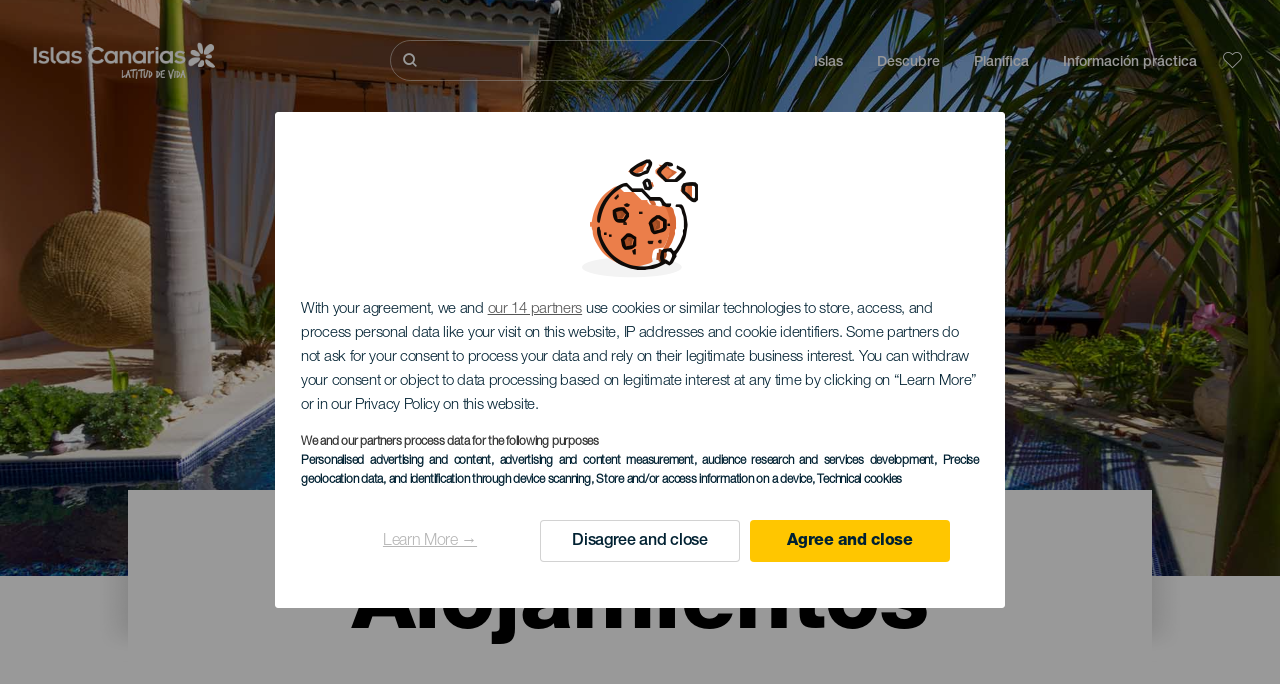

--- FILE ---
content_type: application/javascript; charset=utf-8
request_url: https://consent.turismodeislascanarias.com/sdk/1cba707305475b570de623f8ae8a85e36895a793/legacy/sdk.1cba707305475b570de623f8ae8a85e36895a793.js
body_size: 132696
content:
/*! For license information please see sdk.1cba707305475b570de623f8ae8a85e36895a793.js.LICENSE.txt */
!function(){var e,t,n={418:function(e,t,n){"use strict";n.d(t,{t:function(){return i}});var r=n(34576),o=n(20259),i=(0,r.EW)(function(){var e,t,n,r,i=Number(null===(e=o.bK.value)||void 0===e||null===(t=e.app)||void 0===t?void 0:t.consentDuration)||31622400;return{durationInSeconds:i,durationInDays:i/86400,deniedDurationInSeconds:Number(null===(n=o.bK.value)||void 0===n||null===(r=n.app)||void 0===r?void 0:r.deniedConsentDuration)||void 0}})},517:function(e,t,n){"use strict";n.r(t),n.d(t,{default:function(){return h}});var r=n(64467),o=n(60436),i=n(23029),s=n(92901),u=n(70334),a=n(74283),c=n(51373),l=n(33207);function d(e,t){var n=Object.keys(e);if(Object.getOwnPropertySymbols){var r=Object.getOwnPropertySymbols(e);t&&(r=r.filter(function(t){return Object.getOwnPropertyDescriptor(e,t).enumerable})),n.push.apply(n,r)}return n}function f(e){for(var t=1;t<arguments.length;t++){var n=null!=arguments[t]?arguments[t]:{};t%2?d(Object(n),!0).forEach(function(t){(0,r.A)(e,t,n[t])}):Object.getOwnPropertyDescriptors?Object.defineProperties(e,Object.getOwnPropertyDescriptors(n)):d(Object(n)).forEach(function(t){Object.defineProperty(e,t,Object.getOwnPropertyDescriptor(n,t))})}return e}function p(e,t){var n="undefined"!=typeof Symbol&&e[Symbol.iterator]||e["@@iterator"];if(!n){if(Array.isArray(e)||(n=function(e,t){if(e){if("string"==typeof e)return v(e,t);var n={}.toString.call(e).slice(8,-1);return"Object"===n&&e.constructor&&(n=e.constructor.name),"Map"===n||"Set"===n?Array.from(e):"Arguments"===n||/^(?:Ui|I)nt(?:8|16|32)(?:Clamped)?Array$/.test(n)?v(e,t):void 0}}(e))||t&&e&&"number"==typeof e.length){n&&(e=n);var r=0,o=function(){};return{s:o,n:function(){return r>=e.length?{done:!0}:{done:!1,value:e[r++]}},e:function(e){throw e},f:o}}throw new TypeError("Invalid attempt to iterate non-iterable instance.\nIn order to be iterable, non-array objects must have a [Symbol.iterator]() method.")}var i,s=!0,u=!1;return{s:function(){n=n.call(e)},n:function(){var e=n.next();return s=e.done,e},e:function(e){u=!0,i=e},f:function(){try{s||null==n.return||n.return()}finally{if(u)throw i}}}}function v(e,t){(null==t||t>e.length)&&(t=e.length);for(var n=0,r=Array(t);n<t;n++)r[n]=e[n];return r}var h=function(){return(0,s.A)(function e(){(0,i.A)(this,e)},[{key:"update",value:function(e){var t=this,n=e.customVariables,r=void 0===n?{}:n,o=e.requiredVendors,i=void 0===o?[]:o,s=e.isConsentRequired,u=e.userStatus,a=e.regulation,c=e.allowedCategories,l=e.vendorIdsMap;window.didomiState={};for(var d=0,f=Object.keys(r);d<f.length;d++){var p=f[d];window.didomiState[p]=r[p]}"complete"!==document.readyState&&window.addEventListener("load",function(){return t.enableTags({customVariables:r,requiredVendors:i,isConsentRequired:s,userStatus:u,regulation:a,allowedCategories:c,vendorIdsMap:l})}),this.enableTags({customVariables:r,requiredVendors:i,isConsentRequired:s,userStatus:u,regulation:a,allowedCategories:c,vendorIdsMap:l})}},{key:"enableTags",value:function(e){var t,n=e.customVariables,r=e.requiredVendors,i=e.isConsentRequired,s=e.userStatus,d=e.regulation,f=e.allowedCategories,p=e.vendorIdsMap,v=(0,l.R)({requiredVendors:r,isConsentRequired:i,userStatus:s,processingRules:"mixed"===(null==d||null===(t=d.group)||void 0===t?void 0:t.name)?["legitimate_interest"]:["consent","legitimate_interest"]}),h=v.vendorsByStatusWithPurposes,y=v.vendorsByStatusWithoutPurposes,g=[{attribute:"data-category",values:f},{attribute:"data-vendor",values:(0,u.$)([].concat((0,o.A)(h.allowed),(0,o.A)(h.allowed.map(function(e){return p[(0,a.b)(e)]}))))},{attribute:"data-vendor-raw",values:(0,u.$)([].concat((0,o.A)(y.allowed),(0,o.A)(y.allowed.map(function(e){return p[(0,a.b)(e)]}))))},{attribute:"data-purposes",attributeIsList:!0,values:(0,c.V)(n.didomiPurposesEnabled)}],b={gdpr:n.didomiGDPRApplies,gdpr_consent:n.didomiIABConsent,regulation_name:n.didomiRegulationName};this.enableTagsByName('script[type="didomi/javascript"]',"script",g,b),this.enableTagsByName('script[type="didomi/html"]',"div",g,b)}},{key:"enableTagsByName",value:function(e,t,n,r){var o,i=this,s=p(document.querySelectorAll(e));try{var u=function(){var e=o.value,s=!0;"true"!==e.getAttribute("data-processed")&&(n.filter(function(t){var n=t.attribute;return e.hasAttribute(n)}).map(function(t){var n=t.attribute,o=t.attributeIsList,u=t.values;if("immediate"===e.getAttribute("data-loading")||u.length>0){var a=e.getAttribute(n);if("data-vendor"===n&&(r=f(f({},r),i.addVendorsRelatedMacros(-1!==u.indexOf(String(a))))),"data-vendor-raw"===n&&(r=f(f({},r),i.addVendorsRawRelatedMacros(-1!==u.indexOf(String(a))))),"immediate"!==e.getAttribute("data-loading"))if(!0===o){var c,l=!0,d=p(String(a).split(","));try{for(d.s();!(c=d.n()).done;){var v=c.value;v.length>0&&(l=l&&-1!==u.indexOf(String(v)))}}catch(e){d.e(e)}finally{d.f()}!1===l&&(s=!1)}else-1===u.indexOf(String(a))&&(s=!1)}else s=!1;return null}),!0===s&&i.replaceTags(t,e,r))};for(s.s();!(o=s.n()).done;)u()}catch(e){s.e(e)}finally{s.f()}}},{key:"replaceMacros",value:function(e,t){for(var n=0,r=Object.keys(e);n<r.length;n++){var o=r[n],i=new RegExp("{".concat(o,"}"),"gi");t=t.replace(i,e[o])}return t}},{key:"replaceTags",value:function(e,t,n){var r=document.createElement(e);"script"===e&&(r.type="text/javascript");try{r.setHTML(this.replaceMacros(n,t.innerHTML))}catch(e){r.innerHTML=this.replaceMacros(n,t.innerHTML)}var o,i=p(t.attributes);try{for(i.s();!(o=i.n()).done;){var s=o.value;"type"!==s.name&&r.setAttribute(s.name,s.value)}}catch(e){i.e(e)}finally{i.f()}t.parentNode.insertBefore(r,t),t.setAttribute("data-processed",!0)}},{key:"addVendorsRelatedMacros",value:function(e){return{gdpr_consent_vendor:e?1:0,gdpr_consent_vendor_boolean:e}}},{key:"addVendorsRawRelatedMacros",value:function(e){return{gdpr_consent_vendor_raw:e?1:0,gdpr_consent_vendor_boolean_raw:e}}}])}()},655:function(e,t,n){"use strict";var r=n(36955),o=String;e.exports=function(e){if("Symbol"===r(e))throw new TypeError("Cannot convert a Symbol value to a string");return o(e)}},1081:function(e,t,n){"use strict";function r(e,t){return e===t}n.d(t,{Mz:function(){return o}});var o=function(e){for(var t=arguments.length,n=Array(t>1?t-1:0),r=1;r<t;r++)n[r-1]=arguments[r];return function(){for(var t=arguments.length,r=Array(t),o=0;o<t;o++)r[o]=arguments[o];var i=0,s=r.pop(),u=function(e){var t=Array.isArray(e[0])?e[0]:e;if(!t.every(function(e){return"function"==typeof e})){var n=t.map(function(e){return typeof e}).join(", ");throw new Error("Selector creators expect all input-selectors to be functions, instead received the following types: ["+n+"]")}return t}(r),a=e.apply(void 0,[function(){return i++,s.apply(null,arguments)}].concat(n)),c=e(function(){for(var e=[],t=u.length,n=0;n<t;n++)e.push(u[n].apply(null,arguments));return a.apply(null,e)});return c.resultFunc=s,c.dependencies=u,c.recomputations=function(){return i},c.resetRecomputations=function(){return i=0},c}}(function(e){var t=arguments.length>1&&void 0!==arguments[1]?arguments[1]:r,n=null,o=null;return function(){return function(e,t,n){if(null===t||null===n||t.length!==n.length)return!1;for(var r=t.length,o=0;o<r;o++)if(!e(t[o],n[o]))return!1;return!0}(t,n,arguments)||(o=e.apply(null,arguments)),n=arguments,o}})},1093:function(e){"use strict";var t=Object.prototype.toString;e.exports=function(e){var n=t.call(e),r="[object Arguments]"===n;return r||(r="[object Array]"!==n&&null!==e&&"object"==typeof e&&"number"==typeof e.length&&e.length>=0&&"[object Function]"===t.call(e.callee)),r}},1189:function(e,t,n){"use strict";var r=Array.prototype.slice,o=n(1093),i=Object.keys,s=i?function(e){return i(e)}:n(28875),u=Object.keys;s.shim=function(){if(Object.keys){var e=function(){var e=Object.keys(arguments);return e&&e.length===arguments.length}(1,2);e||(Object.keys=function(e){return o(e)?u(r.call(e)):u(e)})}else Object.keys=s;return Object.keys||s},e.exports=s},1469:function(e,t,n){"use strict";var r=n(87433);e.exports=function(e,t){return new(r(e))(0===t?0:t)}},1583:function(e,t,n){"use strict";n.d(t,{XK:function(){return p},aI:function(){return Ie},FY:function(){return C},Y4:function(){return D},jT:function(){return Ce},de:function(){return _e},Mi:function(){return ne},sH:function(){return de}});var r=n(23029),o=n(92901),i=n(56822),s=n(53954),u=n(85501),a=n(28614);function c(){try{var e=!Boolean.prototype.valueOf.call(Reflect.construct(Boolean,[],function(){}))}catch(e){}return(c=function(){return!!e})()}var l=function(e){function t(e){var n,o,u,a;return(0,r.A)(this,t),o=this,u=t,a=[e],u=(0,s.A)(u),(n=(0,i.A)(o,c()?Reflect.construct(u,a||[],(0,s.A)(o).constructor):u.apply(o,a))).name="EncodingError",n}return(0,u.A)(t,e),(0,o.A)(t)}((0,a.A)(Error));function d(){try{var e=!Boolean.prototype.valueOf.call(Reflect.construct(Boolean,[],function(){}))}catch(e){}return(d=function(){return!!e})()}var f=function(e){function t(e){var n,o,u,a;return(0,r.A)(this,t),o=this,u=t,a=[e],u=(0,s.A)(u),(n=(0,i.A)(o,d()?Reflect.construct(u,a||[],(0,s.A)(o).constructor):u.apply(o,a))).name="DecodingError",n}return(0,u.A)(t,e),(0,o.A)(t)}((0,a.A)(Error)),p=function(){return(0,o.A)(function e(){(0,r.A)(this,e)},null,[{key:"encode",value:function(e){if(!/^[0-1]+$/.test(e))throw new l("Invalid bitField");var t=e.length%this.LCM;e+=t?"0".repeat(this.LCM-t):"";for(var n="",r=0;r<e.length;r+=this.BASIS)n+=this.DICT[parseInt(e.substr(r,this.BASIS),2)];return n}},{key:"decode",value:function(e){if(!/^[A-Za-z0-9\-_]+$/.test(e))throw new f("Invalidly encoded Base64URL string");for(var t="",n=0;n<e.length;n++){var r=this.REVERSE_DICT.get(e[n]).toString(2);t+="0".repeat(this.BASIS-r.length)+r}return t}}])}();function v(e,t){var n="undefined"!=typeof Symbol&&e[Symbol.iterator]||e["@@iterator"];if(!n){if(Array.isArray(e)||(n=function(e,t){if(e){if("string"==typeof e)return h(e,t);var n={}.toString.call(e).slice(8,-1);return"Object"===n&&e.constructor&&(n=e.constructor.name),"Map"===n||"Set"===n?Array.from(e):"Arguments"===n||/^(?:Ui|I)nt(?:8|16|32)(?:Clamped)?Array$/.test(n)?h(e,t):void 0}}(e))||t&&e&&"number"==typeof e.length){n&&(e=n);var r=0,o=function(){};return{s:o,n:function(){return r>=e.length?{done:!0}:{done:!1,value:e[r++]}},e:function(e){throw e},f:o}}throw new TypeError("Invalid attempt to iterate non-iterable instance.\nIn order to be iterable, non-array objects must have a [Symbol.iterator]() method.")}var i,s=!0,u=!1;return{s:function(){n=n.call(e)},n:function(){var e=n.next();return s=e.done,e},e:function(e){u=!0,i=e},f:function(){try{s||null==n.return||n.return()}finally{if(u)throw i}}}}function h(e,t){(null==t||t>e.length)&&(t=e.length);for(var n=0,r=Array(t);n<t;n++)r[n]=e[n];return r}p.DICT="ABCDEFGHIJKLMNOPQRSTUVWXYZabcdefghijklmnopqrstuvwxyz0123456789-_",p.REVERSE_DICT=new Map([["A",0],["B",1],["C",2],["D",3],["E",4],["F",5],["G",6],["H",7],["I",8],["J",9],["K",10],["L",11],["M",12],["N",13],["O",14],["P",15],["Q",16],["R",17],["S",18],["T",19],["U",20],["V",21],["W",22],["X",23],["Y",24],["Z",25],["a",26],["b",27],["c",28],["d",29],["e",30],["f",31],["g",32],["h",33],["i",34],["j",35],["k",36],["l",37],["m",38],["n",39],["o",40],["p",41],["q",42],["r",43],["s",44],["t",45],["u",46],["v",47],["w",48],["x",49],["y",50],["z",51],["0",52],["1",53],["2",54],["3",55],["4",56],["5",57],["6",58],["7",59],["8",60],["9",61],["-",62],["_",63]]),p.BASIS=6,p.LCM=24;var y=function(){function e(){(0,r.A)(this,e)}return(0,o.A)(e,[{key:"has",value:function(t){return e.langSet.has(t)}},{key:"parseLanguage",value:function(t){var n=(t=t.toUpperCase()).split("-")[0];if(t.length>=2&&2==n.length){if(e.langSet.has(t))return t;if(e.langSet.has(n))return n;var r=n+"-"+n;if(e.langSet.has(r))return r;var o,i=v(e.langSet);try{for(i.s();!(o=i.n()).done;){var s=o.value;if(-1!==s.indexOf(t)||-1!==s.indexOf(n))return s}}catch(e){i.e(e)}finally{i.f()}}throw new Error("unsupported language ".concat(t))}},{key:"forEach",value:function(t){e.langSet.forEach(t)}},{key:"size",get:function(){return e.langSet.size}}])}();y.langSet=new Set(["AR","BG","BS","CA","CS","CY","DA","DE","EL","EN","ES","ET","EU","FI","FR","GL","HE","HI","HR","HU","ID","IT","JA","KO","LT","LV","MK","MS","MT","NL","NO","PL","PT-BR","PT-PT","RO","RU","SK","SL","SR-LATN","SR-CYRL","SV","TL","TR","UK","ZH","ZH-HANT"]);var g=(0,o.A)(function e(){(0,r.A)(this,e)});g.cmpId="cmpId",g.cmpVersion="cmpVersion",g.consentLanguage="consentLanguage",g.consentScreen="consentScreen",g.created="created",g.supportOOB="supportOOB",g.isServiceSpecific="isServiceSpecific",g.lastUpdated="lastUpdated",g.numCustomPurposes="numCustomPurposes",g.policyVersion="policyVersion",g.publisherCountryCode="publisherCountryCode",g.publisherCustomConsents="publisherCustomConsents",g.publisherCustomLegitimateInterests="publisherCustomLegitimateInterests",g.publisherLegitimateInterests="publisherLegitimateInterests",g.publisherConsents="publisherConsents",g.publisherRestrictions="publisherRestrictions",g.purposeConsents="purposeConsents",g.purposeLegitimateInterests="purposeLegitimateInterests",g.purposeOneTreatment="purposeOneTreatment",g.specialFeatureOptins="specialFeatureOptins",g.useNonStandardTexts="useNonStandardTexts",g.vendorConsents="vendorConsents",g.vendorLegitimateInterests="vendorLegitimateInterests",g.vendorListVersion="vendorListVersion",g.vendorsAllowed="vendorsAllowed",g.vendorsDisclosed="vendorsDisclosed",g.version="version";var b=n(82284);function m(e,t){var n="undefined"!=typeof Symbol&&e[Symbol.iterator]||e["@@iterator"];if(!n){if(Array.isArray(e)||(n=function(e,t){if(e){if("string"==typeof e)return A(e,t);var n={}.toString.call(e).slice(8,-1);return"Object"===n&&e.constructor&&(n=e.constructor.name),"Map"===n||"Set"===n?Array.from(e):"Arguments"===n||/^(?:Ui|I)nt(?:8|16|32)(?:Clamped)?Array$/.test(n)?A(e,t):void 0}}(e))||t&&e&&"number"==typeof e.length){n&&(e=n);var r=0,o=function(){};return{s:o,n:function(){return r>=e.length?{done:!0}:{done:!1,value:e[r++]}},e:function(e){throw e},f:o}}throw new TypeError("Invalid attempt to iterate non-iterable instance.\nIn order to be iterable, non-array objects must have a [Symbol.iterator]() method.")}var i,s=!0,u=!1;return{s:function(){n=n.call(e)},n:function(){var e=n.next();return s=e.done,e},e:function(e){u=!0,i=e},f:function(){try{s||null==n.return||n.return()}finally{if(u)throw i}}}}function A(e,t){(null==t||t>e.length)&&(t=e.length);for(var n=0,r=Array(t);n<t;n++)r[n]=e[n];return r}var w=function(){return(0,o.A)(function e(){(0,r.A)(this,e)},[{key:"clone",value:function(){var e=this,t=new this.constructor;return Object.keys(this).forEach(function(n){var r=e.deepClone(e[n]);void 0!==r&&(t[n]=r)}),t}},{key:"deepClone",value:function(e){var t=(0,b.A)(e);if("number"===t||"string"===t||"boolean"===t)return e;if(null!==e&&"object"===t){if("function"==typeof e.clone)return e.clone();if(e instanceof Date)return new Date(e.getTime());if(void 0!==e[Symbol.iterator]){var n,r=[],o=m(e);try{for(o.s();!(n=o.n()).done;){var i=n.value;r.push(this.deepClone(i))}}catch(e){o.e(e)}finally{o.f()}return e instanceof Array?r:new e.constructor(r)}var s={};for(var u in e)e.hasOwnProperty(u)&&(s[u]=this.deepClone(e[u]));return s}}}])}();function S(){try{var e=!Boolean.prototype.valueOf.call(Reflect.construct(Boolean,[],function(){}))}catch(e){}return(S=function(){return!!e})()}var O,I=function(e){function t(e,n){var o,u,a,c,l=arguments.length>2&&void 0!==arguments[2]?arguments[2]:"";return(0,r.A)(this,t),u=this,a=t,c=["invalid value ".concat(n," passed for ").concat(e," ").concat(l)],a=(0,s.A)(a),(o=(0,i.A)(u,S()?Reflect.construct(a,c||[],(0,s.A)(u).constructor):a.apply(u,c))).name="TCModelError",o}return(0,u.A)(t,e),(0,o.A)(t)}((0,a.A)(Error));function P(){try{var e=!Boolean.prototype.valueOf.call(Reflect.construct(Boolean,[],function(){}))}catch(e){}return(P=function(){return!!e})()}!function(e){e[e.NOT_ALLOWED=0]="NOT_ALLOWED",e[e.REQUIRE_CONSENT=1]="REQUIRE_CONSENT",e[e.REQUIRE_LI=2]="REQUIRE_LI"}(O||(O={}));var C=function(e){function t(e,n){var o,u,a,c;return(0,r.A)(this,t),u=this,a=t,a=(0,s.A)(a),(o=(0,i.A)(u,P()?Reflect.construct(a,c||[],(0,s.A)(u).constructor):a.apply(u,c))).purposeId_=void 0,o.restrictionType=void 0,void 0!==e&&(o.purposeId=e),void 0!==n&&(o.restrictionType=n),o}return(0,u.A)(t,e),(0,o.A)(t,[{key:"hash",get:function(){if(!this.isValid())throw new Error("cannot hash invalid PurposeRestriction");return"".concat(this.purposeId).concat(t.hashSeparator).concat(this.restrictionType)}},{key:"purposeId",get:function(){return this.purposeId_},set:function(e){this.purposeId_=e}},{key:"isValid",value:function(){return Number.isInteger(this.purposeId)&&this.purposeId>0&&(this.restrictionType===O.NOT_ALLOWED||this.restrictionType===O.REQUIRE_CONSENT||this.restrictionType===O.REQUIRE_LI)}},{key:"isSameAs",value:function(e){return this.purposeId===e.purposeId&&this.restrictionType===e.restrictionType}}],[{key:"unHash",value:function(e){var n=e.split(this.hashSeparator),r=new t;if(2!==n.length)throw new I("hash",e);return r.purposeId=parseInt(n[0],10),r.restrictionType=parseInt(n[1],10),r}}])}(w);C.hashSeparator="-";var _=n(60436);function k(e,t){var n="undefined"!=typeof Symbol&&e[Symbol.iterator]||e["@@iterator"];if(!n){if(Array.isArray(e)||(n=function(e,t){if(e){if("string"==typeof e)return E(e,t);var n={}.toString.call(e).slice(8,-1);return"Object"===n&&e.constructor&&(n=e.constructor.name),"Map"===n||"Set"===n?Array.from(e):"Arguments"===n||/^(?:Ui|I)nt(?:8|16|32)(?:Clamped)?Array$/.test(n)?E(e,t):void 0}}(e))||t&&e&&"number"==typeof e.length){n&&(e=n);var r=0,o=function(){};return{s:o,n:function(){return r>=e.length?{done:!0}:{done:!1,value:e[r++]}},e:function(e){throw e},f:o}}throw new TypeError("Invalid attempt to iterate non-iterable instance.\nIn order to be iterable, non-array objects must have a [Symbol.iterator]() method.")}var i,s=!0,u=!1;return{s:function(){n=n.call(e)},n:function(){var e=n.next();return s=e.done,e},e:function(e){u=!0,i=e},f:function(){try{s||null==n.return||n.return()}finally{if(u)throw i}}}}function E(e,t){(null==t||t>e.length)&&(t=e.length);for(var n=0,r=Array(t);n<t;n++)r[n]=e[n];return r}function j(){try{var e=!Boolean.prototype.valueOf.call(Reflect.construct(Boolean,[],function(){}))}catch(e){}return(j=function(){return!!e})()}var x,D,T=function(e){function t(){var e,n,o,u;(0,r.A)(this,t);for(var a=arguments.length,c=new Array(a),l=0;l<a;l++)c[l]=arguments[l];return n=this,o=t,u=[].concat(c),o=(0,s.A)(o),(e=(0,i.A)(n,j()?Reflect.construct(o,u||[],(0,s.A)(n).constructor):o.apply(n,u))).bitLength=0,e.map=new Map,e.gvl_=void 0,e}return(0,u.A)(t,e),(0,o.A)(t,[{key:"has",value:function(e){return this.map.has(e)}},{key:"isOkToHave",value:function(e,t,n){var r,o=!0;if(null!==(r=this.gvl)&&void 0!==r&&r.vendors){var i=this.gvl.vendors[n];if(i)if(e===O.NOT_ALLOWED)o=i.legIntPurposes.includes(t)||i.purposes.includes(t);else if(i.flexiblePurposes.length)switch(e){case O.REQUIRE_CONSENT:o=i.flexiblePurposes.includes(t)&&i.legIntPurposes.includes(t);break;case O.REQUIRE_LI:o=i.flexiblePurposes.includes(t)&&i.purposes.includes(t)}else o=!1;else o=!1}return o}},{key:"add",value:function(e,t){if(this.isOkToHave(t.restrictionType,t.purposeId,e)){var n=t.hash;this.has(n)||(this.map.set(n,new Set),this.bitLength=0),this.map.get(n).add(e)}}},{key:"restrictPurposeToLegalBasis",value:function(e){var t=arguments.length>1&&void 0!==arguments[1]?arguments[1]:(0,_.A)(this.gvl.vendorIds),n=e.hash;if(this.has(n)){var r,o=this.map.get(n),i=k(t);try{for(i.s();!(r=i.n()).done;){var s=r.value;o.add(s)}}catch(e){i.e(e)}finally{i.f()}}else this.map.set(n,new Set(t)),this.bitLength=0}},{key:"getVendors",value:function(e){var t=[];if(e){var n=e.hash;this.has(n)&&(t=(0,_.A)(this.map.get(n)))}else{var r=new Set;this.map.forEach(function(e){(0,_.A)(e).forEach(function(e){r.add(e)})}),t=(0,_.A)(r)}return t.sort(function(e,t){return e-t})}},{key:"getRestrictionType",value:function(e,t){var n;return this.getRestrictions(e).forEach(function(e){e.purposeId===t&&(void 0===n||n>e.restrictionType)&&(n=e.restrictionType)}),n}},{key:"vendorHasRestriction",value:function(e,t){for(var n=!1,r=this.getRestrictions(e),o=0;o<r.length&&!n;o++)n=t.isSameAs(r[o]);return n}},{key:"getMaxVendorId",value:function(){var e=0;return this.map.forEach(function(t){var n=(0,_.A)(t);e=Math.max(n[n.length-1],e)}),e}},{key:"getRestrictions",value:function(e){var t=[];return this.map.forEach(function(n,r){e?n.has(e)&&t.push(C.unHash(r)):t.push(C.unHash(r))}),t}},{key:"getPurposes",value:function(){var e=new Set;return this.map.forEach(function(t,n){e.add(C.unHash(n).purposeId)}),(0,_.A)(e)}},{key:"remove",value:function(e,t){var n=t.hash,r=this.map.get(n);r&&(r.delete(e),0==r.size&&(this.map.delete(n),this.bitLength=0))}},{key:"gvl",get:function(){return this.gvl_},set:function(e){var t=this;this.gvl_||(this.gvl_=e,this.map.forEach(function(e,n){var r=C.unHash(n);(0,_.A)(e).forEach(function(n){t.isOkToHave(r.restrictionType,r.purposeId,n)||e.delete(n)})}))}},{key:"isEmpty",value:function(){return 0===this.map.size}},{key:"numRestrictions",get:function(){return this.map.size}}])}(w);!function(e){e.COOKIE="cookie",e.WEB="web",e.APP="app"}(x||(x={})),function(e){e.CORE="core",e.VENDORS_DISCLOSED="vendorsDisclosed",e.VENDORS_ALLOWED="vendorsAllowed",e.PUBLISHER_TC="publisherTC"}(D||(D={}));var L=n(64467),R=(0,o.A)(function e(){(0,r.A)(this,e)});R.ID_TO_KEY=[D.CORE,D.VENDORS_DISCLOSED,D.VENDORS_ALLOWED,D.PUBLISHER_TC],R.KEY_TO_ID=(0,L.A)((0,L.A)((0,L.A)((0,L.A)({},D.CORE,0),D.VENDORS_DISCLOSED,1),D.VENDORS_ALLOWED,2),D.PUBLISHER_TC,3);var U=n(54756);function B(){try{var e=!Boolean.prototype.valueOf.call(Reflect.construct(Boolean,[],function(){}))}catch(e){}return(B=function(){return!!e})()}var N,M,V,F,z,G,W,J,q,K,$,H,Z,Y,Q,X,ee,te,ne=function(e){function t(){var e,n,o,u;(0,r.A)(this,t);for(var a=arguments.length,c=new Array(a),l=0;l<a;l++)c[l]=arguments[l];return n=this,o=t,u=[].concat(c),o=(0,s.A)(o),(e=(0,i.A)(n,B()?Reflect.construct(o,u||[],(0,s.A)(n).constructor):o.apply(n,u))).bitLength=0,e.maxId_=0,e.set_=new Set,e}return(0,u.A)(t,e),(0,o.A)(t,[{key:Symbol.iterator,value:U.mark(function e(){var t;return U.wrap(function(e){for(;;)switch(e.prev=e.next){case 0:t=1;case 1:if(!(t<=this.maxId)){e.next=7;break}return e.next=4,[t,this.has(t)];case 4:t++,e.next=1;break;case 7:case"end":return e.stop()}},e,this)})},{key:"toArray",value:function(){for(var e=new Array(0),t=1;t<=this.maxId;t++)e.push([t,this.has(t)]);return e}},{key:"values",value:function(){return this.set_.values()}},{key:"maxId",get:function(){return this.maxId_}},{key:"has",value:function(e){return this.set_.has(e)}},{key:"unset",value:function(e){var t=this;Array.isArray(e)?e.forEach(function(e){return t.unset(e)}):"object"===(0,b.A)(e)?this.unset(Object.keys(e).map(function(e){return Number(e)})):(this.set_.delete(Number(e)),this.bitLength=0,e===this.maxId&&(this.maxId_=0,this.set_.forEach(function(e){t.maxId_=Math.max(t.maxId,e)})))}},{key:"isIntMap",value:function(e){var t=this,n="object"===(0,b.A)(e);return n=n&&Object.keys(e).every(function(n){var r=Number.isInteger(parseInt(n,10));return r=(r=r&&t.isValidNumber(e[n].id))&&void 0!==e[n].name})}},{key:"isValidNumber",value:function(e){return parseInt(e,10)>0}},{key:"isSet",value:function(e){var t=!1;return e instanceof Set&&(t=Array.from(e).every(this.isValidNumber)),t}},{key:"set",value:function(e){var t=this;if(Array.isArray(e))e.forEach(function(e){return t.set(e)});else if(this.isSet(e))this.set(Array.from(e));else if(this.isIntMap(e))this.set(Object.keys(e).map(function(e){return Number(e)}));else{if(!this.isValidNumber(e))throw new I("set()",e,"must be positive integer array, positive integer, Set<number>, or IntMap");this.set_.add(e),this.maxId_=Math.max(this.maxId,e),this.bitLength=0}}},{key:"empty",value:function(){this.set_=new Set}},{key:"forEach",value:function(e){for(var t=1;t<=this.maxId;t++)e(this.has(t),t)}},{key:"size",get:function(){return this.set_.size}},{key:"setAll",value:function(e){this.set(e)}}])}(w);N=g.cmpId,M=g.cmpVersion,V=g.consentLanguage,F=g.consentScreen,z=g.created,G=g.isServiceSpecific,W=g.lastUpdated,J=g.policyVersion,q=g.publisherCountryCode,K=g.publisherLegitimateInterests,$=g.publisherConsents,H=g.purposeConsents,Z=g.purposeLegitimateInterests,Y=g.purposeOneTreatment,Q=g.specialFeatureOptins,X=g.useNonStandardTexts,ee=g.vendorListVersion,te=g.version;var re=(0,o.A)(function e(){(0,r.A)(this,e)});re[N]=12,re[M]=12,re[V]=12,re[F]=6,re[z]=36,re[G]=1,re[W]=36,re[J]=6,re[q]=12,re[K]=24,re[$]=24,re[H]=24,re[Z]=24,re[Y]=1,re[Q]=12,re[X]=1,re[ee]=12,re[te]=6,re.anyBoolean=1,re.encodingType=1,re.maxId=16,re.numCustomPurposes=6,re.numEntries=12,re.numRestrictions=12,re.purposeId=6,re.restrictionType=2,re.segmentType=3,re.singleOrRange=1,re.vendorId=16;var oe,ie=function(){return(0,o.A)(function e(){(0,r.A)(this,e)},null,[{key:"encode",value:function(e){return String(Number(e))}},{key:"decode",value:function(e){return"1"===e}}])}(),se=function(){return(0,o.A)(function e(){(0,r.A)(this,e)},null,[{key:"encode",value:function(e,t){var n;if("string"==typeof e&&(e=parseInt(e,10)),(n=e.toString(2)).length>t||e<0)throw new l("".concat(e," too large to encode into ").concat(t));return n.length<t&&(n="0".repeat(t-n.length)+n),n}},{key:"decode",value:function(e,t){if(t!==e.length)throw new f("invalid bit length");return parseInt(e,2)}}])}(),ue=function(){return(0,o.A)(function e(){(0,r.A)(this,e)},null,[{key:"encode",value:function(e,t){return se.encode(Math.round(e.getTime()/100),t)}},{key:"decode",value:function(e,t){if(t!==e.length)throw new f("invalid bit length");var n=new Date;return n.setTime(100*se.decode(e,t)),n}}])}(),ae=function(){return(0,o.A)(function e(){(0,r.A)(this,e)},null,[{key:"encode",value:function(e,t){for(var n="",r=1;r<=t;r++)n+=ie.encode(e.has(r));return n}},{key:"decode",value:function(e,t){if(e.length!==t)throw new f("bitfield encoding length mismatch");for(var n=new ne,r=1;r<=t;r++)ie.decode(e[r-1])&&n.set(r);return n.bitLength=e.length,n}}])}(),ce=function(){return(0,o.A)(function e(){(0,r.A)(this,e)},null,[{key:"encode",value:function(e,t){var n=(e=e.toUpperCase()).charCodeAt(0)-65,r=e.charCodeAt(1)-65;if(n<0||n>25||r<0||r>25)throw new l("invalid language code: ".concat(e));if(t%2==1)throw new l("numBits must be even, ".concat(t," is not valid"));return t/=2,se.encode(n,t)+se.encode(r,t)}},{key:"decode",value:function(e,t){if(t!==e.length||e.length%2)throw new f("invalid bit length for language");var n=e.length/2,r=se.decode(e.slice(0,n),n)+65,o=se.decode(e.slice(n),n)+65;return String.fromCharCode(r)+String.fromCharCode(o)}}])}(),le=function(){return(0,o.A)(function e(){(0,r.A)(this,e)},null,[{key:"encode",value:function(e){var t=se.encode(e.numRestrictions,re.numRestrictions);if(!e.isEmpty()){var n=(0,_.A)(e.gvl.vendorIds),r=function(e,t){var r=n.indexOf(e);return n.indexOf(t)-r>1};e.getRestrictions().forEach(function(n){t+=se.encode(n.purposeId,re.purposeId),t+=se.encode(n.restrictionType,re.restrictionType);for(var o=e.getVendors(n),i=o.length,s=0,u=0,a="",c=0;c<i;c++){var l=o[c];if(0===u&&(s++,u=l),c===i-1||r(l,o[c+1])){var d=!(l===u);a+=ie.encode(d),a+=se.encode(u,re.vendorId),d&&(a+=se.encode(l,re.vendorId)),u=0}}t+=se.encode(s,re.numEntries),t+=a})}return t}},{key:"decode",value:function(e){var t=0,n=new T,r=se.decode(e.substr(t,re.numRestrictions),re.numRestrictions);t+=re.numRestrictions;for(var o=0;o<r;o++){var i=se.decode(e.substr(t,re.purposeId),re.purposeId);t+=re.purposeId;var s=se.decode(e.substr(t,re.restrictionType),re.restrictionType);t+=re.restrictionType;var u=new C(i,s),a=se.decode(e.substr(t,re.numEntries),re.numEntries);t+=re.numEntries;for(var c=function(){var r=ie.decode(e.substr(t,re.anyBoolean));t+=re.anyBoolean;var o=se.decode(e.substr(t,re.vendorId),re.vendorId);if(t+=re.vendorId,r){var i=se.decode(e.substr(t,re.vendorId),re.vendorId);if(t+=re.vendorId,i<o)throw new f("Invalid RangeEntry: endVendorId ".concat(i," is less than ").concat(o));var s=Array.from({length:i-o+1},function(e,t){return o+t});n.restrictPurposeToLegalBasis(u,s)}else n.restrictPurposeToLegalBasis(u,[o])},l=0;l<a;l++)c()}return n.bitLength=t,n}}])}();!function(e){e[e.FIELD=0]="FIELD",e[e.RANGE=1]="RANGE"}(oe||(oe={}));var de=function(){return(0,o.A)(function e(){(0,r.A)(this,e)},null,[{key:"encode",value:function(e){var t,n=[],r=[],o=se.encode(e.maxId,re.maxId),i="",s=re.maxId+re.encodingType,u=s+e.maxId,a=2*re.vendorId+re.singleOrRange+re.numEntries,c=s+re.numEntries;return e.forEach(function(o,s){(i+=ie.encode(o),(t=e.maxId>a&&c<u)&&o)&&(e.has(s+1)?0===r.length&&(r.push(s),c+=re.singleOrRange,c+=re.vendorId):(r.push(s),c+=re.vendorId,n.push(r),r=[]))}),t?(o+=String(oe.RANGE),o+=this.buildRangeEncoding(n)):(o+=String(oe.FIELD),o+=i),o}},{key:"decode",value:function(e,t){var n,r=0,o=se.decode(e.substr(r,re.maxId),re.maxId);r+=re.maxId;var i=se.decode(e.charAt(r),re.encodingType);if(r+=re.encodingType,i===oe.RANGE){if(n=new ne,1===t){if("1"===e.substr(r,1))throw new f("Unable to decode default consent=1");r++}var s=se.decode(e.substr(r,re.numEntries),re.numEntries);r+=re.numEntries;for(var u=0;u<s;u++){var a=ie.decode(e.charAt(r));r+=re.singleOrRange;var c=se.decode(e.substr(r,re.vendorId),re.vendorId);if(r+=re.vendorId,a){var l=se.decode(e.substr(r,re.vendorId),re.vendorId);r+=re.vendorId;for(var d=c;d<=l;d++)n.set(d)}else n.set(c)}}else{var p=e.substr(r,o);r+=o,n=ae.decode(p,o)}return n.bitLength=r,n}},{key:"buildRangeEncoding",value:function(e){var t=e.length,n=se.encode(t,re.numEntries);return e.forEach(function(e){var t=1===e.length;n+=ie.encode(!t),n+=se.encode(e[0],re.vendorId),t||(n+=se.encode(e[1],re.vendorId))}),n}}])}();function fe(){var e;return e={},(0,L.A)((0,L.A)((0,L.A)((0,L.A)((0,L.A)((0,L.A)((0,L.A)((0,L.A)((0,L.A)((0,L.A)(e,g.version,se),g.created,ue),g.lastUpdated,ue),g.cmpId,se),g.cmpVersion,se),g.consentScreen,se),g.consentLanguage,ce),g.vendorListVersion,se),g.policyVersion,se),g.isServiceSpecific,ie),(0,L.A)((0,L.A)((0,L.A)((0,L.A)((0,L.A)((0,L.A)((0,L.A)((0,L.A)((0,L.A)((0,L.A)(e,g.useNonStandardTexts,ie),g.specialFeatureOptins,ae),g.purposeConsents,ae),g.purposeLegitimateInterests,ae),g.purposeOneTreatment,ie),g.publisherCountryCode,ce),g.vendorConsents,de),g.vendorLegitimateInterests,de),g.publisherRestrictions,le),"segmentType",se),(0,L.A)((0,L.A)((0,L.A)((0,L.A)((0,L.A)((0,L.A)((0,L.A)(e,g.vendorsDisclosed,de),g.vendorsAllowed,de),g.publisherConsents,ae),g.publisherLegitimateInterests,ae),g.numCustomPurposes,se),g.publisherCustomConsents,ae),g.publisherCustomLegitimateInterests,ae)}var pe=(0,o.A)(function e(){(0,r.A)(this,e),this[1]=(0,L.A)({},D.CORE,[g.version,g.created,g.lastUpdated,g.cmpId,g.cmpVersion,g.consentScreen,g.consentLanguage,g.vendorListVersion,g.purposeConsents,g.vendorConsents]),this[2]=(0,L.A)((0,L.A)((0,L.A)((0,L.A)({},D.CORE,[g.version,g.created,g.lastUpdated,g.cmpId,g.cmpVersion,g.consentScreen,g.consentLanguage,g.vendorListVersion,g.policyVersion,g.isServiceSpecific,g.useNonStandardTexts,g.specialFeatureOptins,g.purposeConsents,g.purposeLegitimateInterests,g.purposeOneTreatment,g.publisherCountryCode,g.vendorConsents,g.vendorLegitimateInterests,g.publisherRestrictions]),D.PUBLISHER_TC,[g.publisherConsents,g.publisherLegitimateInterests,g.numCustomPurposes,g.publisherCustomConsents,g.publisherCustomLegitimateInterests]),D.VENDORS_ALLOWED,[g.vendorsAllowed]),D.VENDORS_DISCLOSED,[g.vendorsDisclosed])}),ve=(0,o.A)(function e(t,n){if((0,r.A)(this,e),this[1]=[D.CORE],this[2]=[D.CORE],2===t.version)if(t.isServiceSpecific)this[2].push(D.PUBLISHER_TC);else{var o=!(!n||!n.isForVendors);o&&!0!==t[g.supportOOB]||this[2].push(D.VENDORS_DISCLOSED),o&&(t[g.supportOOB]&&t[g.vendorsAllowed].size>0&&this[2].push(D.VENDORS_ALLOWED),this[2].push(D.PUBLISHER_TC))}}),he=function(){return(0,o.A)(function e(){(0,r.A)(this,e)},null,[{key:"encode",value:function(e,t){var n,r=this;try{n=this.fieldSequence[String(e.version)][t]}catch(n){throw new l("Unable to encode version: ".concat(e.version,", segment: ").concat(t))}var o="";t!==D.CORE&&(o=se.encode(R.KEY_TO_ID[t],re.segmentType));var i=fe();return n.forEach(function(n){var s=e[n],u=i[n],a=re[n];void 0===a&&r.isPublisherCustom(n)&&(a=Number(e[g.numCustomPurposes]));try{o+=u.encode(s,a)}catch(e){throw new l("Error encoding ".concat(t,"->").concat(n,": ").concat(e.message))}}),p.encode(o)}},{key:"decode",value:function(e,t,n){var r=this,o=p.decode(e),i=0;n===D.CORE&&(t.version=se.decode(o.substr(i,re[g.version]),re[g.version])),n!==D.CORE&&(i+=re.segmentType);var s=this.fieldSequence[String(t.version)][n],u=fe();return s.forEach(function(e){var n=u[e],s=re[e];if(void 0===s&&r.isPublisherCustom(e)&&(s=Number(t[g.numCustomPurposes])),0!==s){var a=o.substr(i,s);if(t[e]=n===de?n.decode(a,t.version):n.decode(a,s),Number.isInteger(s))i+=s;else{if(!Number.isInteger(t[e].bitLength))throw new f(e);i+=t[e].bitLength}}}),t}},{key:"isPublisherCustom",value:function(e){return 0===e.indexOf("publisherCustom")}}])}();he.fieldSequence=new pe;var ye=function(){return(0,o.A)(function e(){(0,r.A)(this,e)},null,[{key:"process",value:function(e,t){var n=e.gvl;if(!n)throw new l("Unable to encode TCModel without a GVL");if(!n.isReady)throw new l("Unable to encode TCModel tcModel.gvl.readyPromise is not resolved");(e=e.clone()).consentLanguage=n.language.slice(0,2).toUpperCase(),(null==t?void 0:t.version)>0&&(null==t?void 0:t.version)<=this.processor.length?e.version=t.version:e.version=this.processor.length;var r=e.version-1;if(!this.processor[r])throw new l("Invalid version: ".concat(e.version));return this.processor[r](e,n)}}])}();ye.processor=[function(e){return e},function(e,t){e.publisherRestrictions.gvl=t,e.purposeLegitimateInterests.unset([1,3,4,5,6]);var n=new Map;return n.set("legIntPurposes",e.vendorLegitimateInterests),n.set("purposes",e.vendorConsents),n.forEach(function(n,r){n.forEach(function(o,i){if(o){var s=t.vendors[i];if(!s||s.deletedDate)n.unset(i);else if(0===s[r].length)if("legIntPurposes"===r&&0===s.purposes.length&&0===s.legIntPurposes.length&&s.specialPurposes.length>0)n.set(i);else if("legIntPurposes"===r&&s.purposes.length>0&&0===s.legIntPurposes.length&&s.specialPurposes.length>0)n.set(i);else if(e.isServiceSpecific)if(0===s.flexiblePurposes.length)n.unset(i);else{for(var u=e.publisherRestrictions.getRestrictions(i),a=!1,c=0,l=u.length;c<l&&!a;c++)a=u[c].restrictionType===O.REQUIRE_CONSENT&&"purposes"===r||u[c].restrictionType===O.REQUIRE_LI&&"legIntPurposes"===r;a||n.unset(i)}else n.unset(i)}})}),e}];var ge=n(10467);function be(){try{var e=!Boolean.prototype.valueOf.call(Reflect.construct(Boolean,[],function(){}))}catch(e){}return(be=function(){return!!e})()}var me=function(e){function t(e){var n,o,u,a;return(0,r.A)(this,t),o=this,u=t,a=[e],u=(0,s.A)(u),(n=(0,i.A)(o,be()?Reflect.construct(u,a||[],(0,s.A)(o).constructor):u.apply(o,a))).name="GVLError",n}return(0,u.A)(t,e),(0,o.A)(t)}((0,a.A)(Error)),Ae=function(){return(0,o.A)(function e(){(0,r.A)(this,e)},null,[{key:"absCall",value:function(e,t,n,r){return new Promise(function(o,i){var s=new XMLHttpRequest;s.withCredentials=n,s.addEventListener("load",function(){if(s.readyState==XMLHttpRequest.DONE)if(s.status>=200&&s.status<300){var e=s.response;if("string"==typeof e)try{e=JSON.parse(e)}catch(e){}o(e)}else i(new Error("HTTP Status: ".concat(s.status," response type: ").concat(s.responseType)))}),s.addEventListener("error",function(){i(new Error("error"))}),s.addEventListener("abort",function(){i(new Error("aborted"))}),null===t?s.open("GET",e,!0):s.open("POST",e,!0),s.responseType="json",s.timeout=r,s.ontimeout=function(){i(new Error("Timeout "+r+"ms "+e))},s.send(t)})}},{key:"post",value:function(e,t){var n=arguments.length>2&&void 0!==arguments[2]&&arguments[2],r=arguments.length>3&&void 0!==arguments[3]?arguments[3]:0;return this.absCall(e,JSON.stringify(t),n,r)}},{key:"fetch",value:function(e){var t=arguments.length>1&&void 0!==arguments[1]&&arguments[1],n=arguments.length>2&&void 0!==arguments[2]?arguments[2]:0;return this.absCall(e,null,t,n)}}])}();function we(e,t){var n=Object.keys(e);if(Object.getOwnPropertySymbols){var r=Object.getOwnPropertySymbols(e);t&&(r=r.filter(function(t){return Object.getOwnPropertyDescriptor(e,t).enumerable})),n.push.apply(n,r)}return n}function Se(e){for(var t=1;t<arguments.length;t++){var n=null!=arguments[t]?arguments[t]:{};t%2?we(Object(n),!0).forEach(function(t){(0,L.A)(e,t,n[t])}):Object.getOwnPropertyDescriptors?Object.defineProperties(e,Object.getOwnPropertyDescriptors(n)):we(Object(n)).forEach(function(t){Object.defineProperty(e,t,Object.getOwnPropertyDescriptor(n,t))})}return e}function Oe(){try{var e=!Boolean.prototype.valueOf.call(Reflect.construct(Boolean,[],function(){}))}catch(e){}return(Oe=function(){return!!e})()}var Ie=function(e){function t(e){var n,o,u,a;(0,r.A)(this,t),o=this,u=t,u=(0,s.A)(u),(n=(0,i.A)(o,Oe()?Reflect.construct(u,a||[],(0,s.A)(o).constructor):u.apply(o,a))).readyPromise=void 0,n.gvlSpecificationVersion=void 0,n.vendorListVersion=void 0,n.tcfPolicyVersion=void 0,n.lastUpdated=void 0,n.purposes=void 0,n.specialPurposes=void 0,n.features=void 0,n.specialFeatures=void 0,n.isReady_=!1,n.vendors_=void 0,n.vendorIds=void 0,n.fullVendorList=void 0,n.byPurposeVendorMap=void 0,n.bySpecialPurposeVendorMap=void 0,n.byFeatureVendorMap=void 0,n.bySpecialFeatureVendorMap=void 0,n.stacks=void 0,n.dataCategories=void 0,n.lang_=void 0,n.cacheLang_=void 0,n.isLatest=!1;var c=t.baseUrl;if(n.lang_=t.DEFAULT_LANGUAGE,n.cacheLang_=t.DEFAULT_LANGUAGE,n.isVendorList(e))n.populate(e),n.readyPromise=Promise.resolve();else{if(!c)throw new me("must specify GVL.baseUrl before loading GVL json");if(e>0){var l=e;t.CACHE.has(l)?(n.populate(t.CACHE.get(l)),n.readyPromise=Promise.resolve()):(c+=t.versionedFilename.replace("[VERSION]",String(l)),n.readyPromise=n.fetchJson(c))}else t.CACHE.has(t.LATEST_CACHE_KEY)?(n.populate(t.CACHE.get(t.LATEST_CACHE_KEY)),n.readyPromise=Promise.resolve()):(n.isLatest=!0,n.readyPromise=n.fetchJson(c+t.latestFilename))}return n}return(0,u.A)(t,e),(0,o.A)(t,[{key:"cacheLanguage",value:function(){t.LANGUAGE_CACHE.has(this.cacheLang_)||t.LANGUAGE_CACHE.set(this.cacheLang_,{purposes:this.purposes,specialPurposes:this.specialPurposes,features:this.features,specialFeatures:this.specialFeatures,stacks:this.stacks,dataCategories:this.dataCategories})}},{key:"fetchJson",value:(a=(0,ge.A)(U.mark(function e(t){return U.wrap(function(e){for(;;)switch(e.prev=e.next){case 0:return e.prev=0,e.t0=this,e.next=4,Ae.fetch(t);case 4:e.t1=e.sent,e.t0.populate.call(e.t0,e.t1),e.next=11;break;case 8:throw e.prev=8,e.t2=e.catch(0),new me(e.t2.message);case 11:case"end":return e.stop()}},e,this,[[0,8]])})),function(e){return a.apply(this,arguments)})},{key:"getJson",value:function(){return Se(Se({gvlSpecificationVersion:this.gvlSpecificationVersion,vendorListVersion:this.vendorListVersion,tcfPolicyVersion:this.tcfPolicyVersion,lastUpdated:this.lastUpdated,purposes:this.clonePurposes(),specialPurposes:this.cloneSpecialPurposes(),features:this.cloneFeatures(),specialFeatures:this.cloneSpecialFeatures(),stacks:this.cloneStacks()},this.dataCategories?{dataCategories:this.cloneDataCategories()}:{}),{},{vendors:this.cloneVendors()})}},{key:"cloneSpecialFeatures",value:function(){for(var e={},n=0,r=Object.keys(this.specialFeatures);n<r.length;n++){var o=r[n];e[o]=t.cloneFeature(this.specialFeatures[o])}return e}},{key:"cloneFeatures",value:function(){for(var e={},n=0,r=Object.keys(this.features);n<r.length;n++){var o=r[n];e[o]=t.cloneFeature(this.features[o])}return e}},{key:"cloneStacks",value:function(){for(var e={},n=0,r=Object.keys(this.stacks);n<r.length;n++){var o=r[n];e[o]=t.cloneStack(this.stacks[o])}return e}},{key:"cloneDataCategories",value:function(){for(var e={},n=0,r=Object.keys(this.dataCategories);n<r.length;n++){var o=r[n];e[o]=t.cloneDataCategory(this.dataCategories[o])}return e}},{key:"cloneSpecialPurposes",value:function(){for(var e={},n=0,r=Object.keys(this.specialPurposes);n<r.length;n++){var o=r[n];e[o]=t.clonePurpose(this.specialPurposes[o])}return e}},{key:"clonePurposes",value:function(){for(var e={},n=0,r=Object.keys(this.purposes);n<r.length;n++){var o=r[n];e[o]=t.clonePurpose(this.purposes[o])}return e}},{key:"cloneVendors",value:function(){for(var e={},n=0,r=Object.keys(this.fullVendorList);n<r.length;n++){var o=r[n];e[o]=t.cloneVendor(this.fullVendorList[o])}return e}},{key:"changeLanguage",value:(n=(0,ge.A)(U.mark(function e(n){var r,o,i,s,u;return U.wrap(function(e){for(;;)switch(e.prev=e.next){case 0:r=n,e.prev=1,r=t.consentLanguages.parseLanguage(n),e.next=8;break;case 5:throw e.prev=5,e.t0=e.catch(1),new me("Error during parsing the language: "+e.t0.message);case 8:if(o=n.toUpperCase(),r.toLowerCase()!==t.DEFAULT_LANGUAGE.toLowerCase()||t.LANGUAGE_CACHE.has(o)){e.next=11;break}return e.abrupt("return");case 11:if(r===this.lang_){e.next=29;break}if(this.lang_=r,!t.LANGUAGE_CACHE.has(o)){e.next=18;break}for(s in i=t.LANGUAGE_CACHE.get(o))i.hasOwnProperty(s)&&(this[s]=i[s]);e.next=29;break;case 18:return u=t.baseUrl+t.languageFilename.replace("[LANG]",this.lang_.toLowerCase()),e.prev=19,e.next=22,this.fetchJson(u);case 22:this.cacheLang_=o,this.cacheLanguage(),e.next=29;break;case 26:throw e.prev=26,e.t1=e.catch(19),new me("unable to load language: "+e.t1.message);case 29:case"end":return e.stop()}},e,this,[[1,5],[19,26]])})),function(e){return n.apply(this,arguments)})},{key:"language",get:function(){return this.lang_}},{key:"isVendorList",value:function(e){return void 0!==e&&void 0!==e.vendors}},{key:"populate",value:function(e){this.purposes=e.purposes,this.specialPurposes=e.specialPurposes,this.features=e.features,this.specialFeatures=e.specialFeatures,this.stacks=e.stacks,this.dataCategories=e.dataCategories,this.isVendorList(e)&&(this.gvlSpecificationVersion=e.gvlSpecificationVersion,this.tcfPolicyVersion=e.tcfPolicyVersion,this.vendorListVersion=e.vendorListVersion,this.lastUpdated=e.lastUpdated,"string"==typeof this.lastUpdated&&(this.lastUpdated=new Date(this.lastUpdated)),this.vendors_=e.vendors,this.fullVendorList=e.vendors,this.mapVendors(),this.isReady_=!0,this.isLatest&&t.CACHE.set(t.LATEST_CACHE_KEY,this.getJson()),t.CACHE.has(this.vendorListVersion)||t.CACHE.set(this.vendorListVersion,this.getJson())),this.cacheLanguage()}},{key:"mapVendors",value:function(e){var t=this;this.byPurposeVendorMap={},this.bySpecialPurposeVendorMap={},this.byFeatureVendorMap={},this.bySpecialFeatureVendorMap={},Object.keys(this.purposes).forEach(function(e){t.byPurposeVendorMap[e]={legInt:new Set,consent:new Set,flexible:new Set}}),Object.keys(this.specialPurposes).forEach(function(e){t.bySpecialPurposeVendorMap[e]=new Set}),Object.keys(this.features).forEach(function(e){t.byFeatureVendorMap[e]=new Set}),Object.keys(this.specialFeatures).forEach(function(e){t.bySpecialFeatureVendorMap[e]=new Set}),Array.isArray(e)||(e=Object.keys(this.fullVendorList).map(function(e){return+e})),this.vendorIds=new Set(e),this.vendors_=e.reduce(function(e,n){var r=t.vendors_[String(n)];return r&&void 0===r.deletedDate&&(r.purposes.forEach(function(e){t.byPurposeVendorMap[String(e)].consent.add(n)}),r.specialPurposes.forEach(function(e){t.bySpecialPurposeVendorMap[String(e)].add(n)}),r.legIntPurposes.forEach(function(e){t.byPurposeVendorMap[String(e)].legInt.add(n)}),r.flexiblePurposes&&r.flexiblePurposes.forEach(function(e){t.byPurposeVendorMap[String(e)].flexible.add(n)}),r.features.forEach(function(e){t.byFeatureVendorMap[String(e)].add(n)}),r.specialFeatures.forEach(function(e){t.bySpecialFeatureVendorMap[String(e)].add(n)}),e[n]=r),e},{})}},{key:"getFilteredVendors",value:function(e,t,n,r){var o=this,i=e.charAt(0).toUpperCase()+e.slice(1),s={};return("purpose"===e&&n?this["by"+i+"VendorMap"][String(t)][n]:this["by"+(r?"Special":"")+i+"VendorMap"][String(t)]).forEach(function(e){s[String(e)]=o.vendors[String(e)]}),s}},{key:"getVendorsWithConsentPurpose",value:function(e){return this.getFilteredVendors("purpose",e,"consent")}},{key:"getVendorsWithLegIntPurpose",value:function(e){return this.getFilteredVendors("purpose",e,"legInt")}},{key:"getVendorsWithFlexiblePurpose",value:function(e){return this.getFilteredVendors("purpose",e,"flexible")}},{key:"getVendorsWithSpecialPurpose",value:function(e){return this.getFilteredVendors("purpose",e,void 0,!0)}},{key:"getVendorsWithFeature",value:function(e){return this.getFilteredVendors("feature",e)}},{key:"getVendorsWithSpecialFeature",value:function(e){return this.getFilteredVendors("feature",e,void 0,!0)}},{key:"vendors",get:function(){return this.vendors_}},{key:"narrowVendorsTo",value:function(e){this.mapVendors(e)}},{key:"isReady",get:function(){return this.isReady_}},{key:"clone",value:function(){var e=new t(this.getJson());return this.lang_!==t.DEFAULT_LANGUAGE&&e.changeLanguage(this.lang_),e}}],[{key:"baseUrl",get:function(){return this.baseUrl_},set:function(e){if(/^https?:\/\/vendorlist\.consensu\.org\//.test(e))throw new me("Invalid baseUrl!  You may not pull directly from vendorlist.consensu.org and must provide your own cache");e.length>0&&"/"!==e[e.length-1]&&(e+="/"),this.baseUrl_=e}},{key:"emptyLanguageCache",value:function(e){var n=!1;return null==e&&t.LANGUAGE_CACHE.size>0?(t.LANGUAGE_CACHE=new Map,n=!0):"string"==typeof e&&this.consentLanguages.has(e.toUpperCase())&&(t.LANGUAGE_CACHE.delete(e.toUpperCase()),n=!0),n}},{key:"emptyCache",value:function(e){var n=!1;return Number.isInteger(e)&&e>=0?(t.CACHE.delete(e),n=!0):void 0===e&&(t.CACHE=new Map,n=!0),n}},{key:"clonePurpose",value:function(e){return Se(Se({id:e.id,name:e.name,description:e.description},e.descriptionLegal?{descriptionLegal:e.descriptionLegal}:{}),e.illustrations?{illustrations:Array.from(e.illustrations)}:{})}},{key:"cloneFeature",value:function(e){return Se(Se({id:e.id,name:e.name,description:e.description},e.descriptionLegal?{descriptionLegal:e.descriptionLegal}:{}),e.illustrations?{illustrations:Array.from(e.illustrations)}:{})}},{key:"cloneDataCategory",value:function(e){return{id:e.id,name:e.name,description:e.description}}},{key:"cloneStack",value:function(e){return{id:e.id,name:e.name,description:e.description,purposes:Array.from(e.purposes),specialFeatures:Array.from(e.specialFeatures)}}},{key:"cloneDataRetention",value:function(e){return Se(Se({},"number"==typeof e.stdRetention?{stdRetention:e.stdRetention}:{}),{},{purposes:Se({},e.purposes),specialPurposes:Se({},e.specialPurposes)})}},{key:"cloneVendorUrls",value:function(e){return e.map(function(e){return Se({langId:e.langId,privacy:e.privacy},e.legIntClaim?{legIntClaim:e.legIntClaim}:{})})}},{key:"cloneVendor",value:function(e){return Se(Se(Se(Se(Se(Se(Se(Se(Se(Se(Se({id:e.id,name:e.name,purposes:Array.from(e.purposes),legIntPurposes:Array.from(e.legIntPurposes),flexiblePurposes:Array.from(e.flexiblePurposes),specialPurposes:Array.from(e.specialPurposes),features:Array.from(e.features),specialFeatures:Array.from(e.specialFeatures)},e.overflow?{overflow:{httpGetLimit:e.overflow.httpGetLimit}}:{}),"number"==typeof e.cookieMaxAgeSeconds||null===e.cookieMaxAgeSeconds?{cookieMaxAgeSeconds:e.cookieMaxAgeSeconds}:{}),void 0!==e.usesCookies?{usesCookies:e.usesCookies}:{}),e.policyUrl?{policyUrl:e.policyUrl}:{}),void 0!==e.cookieRefresh?{cookieRefresh:e.cookieRefresh}:{}),void 0!==e.usesNonCookieAccess?{usesNonCookieAccess:e.usesNonCookieAccess}:{}),e.dataRetention?{dataRetention:this.cloneDataRetention(e.dataRetention)}:{}),e.urls?{urls:this.cloneVendorUrls(e.urls)}:{}),e.dataDeclaration?{dataDeclaration:Array.from(e.dataDeclaration)}:{}),e.deviceStorageDisclosureUrl?{deviceStorageDisclosureUrl:e.deviceStorageDisclosureUrl}:{}),e.deletedDate?{deletedDate:e.deletedDate}:{})}},{key:"isInstanceOf",value:function(e){return"object"===(0,b.A)(e)&&"function"==typeof e.narrowVendorsTo}}]);var n,a}(w);function Pe(){try{var e=!Boolean.prototype.valueOf.call(Reflect.construct(Boolean,[],function(){}))}catch(e){}return(Pe=function(){return!!e})()}Ie.LANGUAGE_CACHE=new Map,Ie.CACHE=new Map,Ie.LATEST_CACHE_KEY=0,Ie.DEFAULT_LANGUAGE="EN",Ie.consentLanguages=new y,Ie.baseUrl_=void 0,Ie.latestFilename="vendor-list.json",Ie.versionedFilename="archives/vendor-list-v[VERSION].json",Ie.languageFilename="purposes-[LANG].json";var Ce=function(e){function t(e){var n,o,u,a;return(0,r.A)(this,t),o=this,u=t,u=(0,s.A)(u),(n=(0,i.A)(o,Pe()?Reflect.construct(u,a||[],(0,s.A)(o).constructor):u.apply(o,a))).isServiceSpecific_=!1,n.supportOOB_=!0,n.useNonStandardTexts_=!1,n.purposeOneTreatment_=!1,n.publisherCountryCode_="AA",n.version_=2,n.consentScreen_=0,n.policyVersion_=5,n.consentLanguage_="EN",n.cmpId_=0,n.cmpVersion_=0,n.vendorListVersion_=0,n.numCustomPurposes_=0,n.gvl_=void 0,n.created=void 0,n.lastUpdated=void 0,n.specialFeatureOptins=new ne,n.purposeConsents=new ne,n.purposeLegitimateInterests=new ne,n.publisherConsents=new ne,n.publisherLegitimateInterests=new ne,n.publisherCustomConsents=new ne,n.publisherCustomLegitimateInterests=new ne,n.customPurposes=void 0,n.vendorConsents=new ne,n.vendorLegitimateInterests=new ne,n.vendorsDisclosed=new ne,n.vendorsAllowed=new ne,n.publisherRestrictions=new T,e&&(n.gvl=e),n.updated(),n}return(0,u.A)(t,e),(0,o.A)(t,[{key:"gvl",get:function(){return this.gvl_},set:function(e){Ie.isInstanceOf(e)||(e=new Ie(e)),this.gvl_=e,this.publisherRestrictions.gvl=e}},{key:"cmpId",get:function(){return this.cmpId_},set:function(e){if(e=Number(e),!(Number.isInteger(e)&&e>1))throw new I("cmpId",e);this.cmpId_=e}},{key:"cmpVersion",get:function(){return this.cmpVersion_},set:function(e){if(e=Number(e),!(Number.isInteger(e)&&e>-1))throw new I("cmpVersion",e);this.cmpVersion_=e}},{key:"consentScreen",get:function(){return this.consentScreen_},set:function(e){if(e=Number(e),!(Number.isInteger(e)&&e>-1))throw new I("consentScreen",e);this.consentScreen_=e}},{key:"consentLanguage",get:function(){return this.consentLanguage_},set:function(e){this.consentLanguage_=e}},{key:"publisherCountryCode",get:function(){return this.publisherCountryCode_},set:function(e){if(!/^([A-z]){2}$/.test(e))throw new I("publisherCountryCode",e);this.publisherCountryCode_=e.toUpperCase()}},{key:"vendorListVersion",get:function(){return this.gvl?this.gvl.vendorListVersion:this.vendorListVersion_},set:function(e){if((e=Number(e)|0)<0)throw new I("vendorListVersion",e);this.vendorListVersion_=e}},{key:"policyVersion",get:function(){return this.gvl?this.gvl.tcfPolicyVersion:this.policyVersion_},set:function(e){if(this.policyVersion_=parseInt(e,10),this.policyVersion_<0)throw new I("policyVersion",e)}},{key:"version",get:function(){return this.version_},set:function(e){this.version_=parseInt(e,10)}},{key:"isServiceSpecific",get:function(){return this.isServiceSpecific_},set:function(e){this.isServiceSpecific_=e}},{key:"useNonStandardTexts",get:function(){return this.useNonStandardTexts_},set:function(e){this.useNonStandardTexts_=e}},{key:"supportOOB",get:function(){return this.supportOOB_},set:function(e){this.supportOOB_=e}},{key:"purposeOneTreatment",get:function(){return this.purposeOneTreatment_},set:function(e){this.purposeOneTreatment_=e}},{key:"setAllVendorConsents",value:function(){this.vendorConsents.set(this.gvl.vendors)}},{key:"unsetAllVendorConsents",value:function(){this.vendorConsents.empty()}},{key:"setAllVendorsDisclosed",value:function(){this.vendorsDisclosed.set(this.gvl.vendors)}},{key:"unsetAllVendorsDisclosed",value:function(){this.vendorsDisclosed.empty()}},{key:"setAllVendorsAllowed",value:function(){this.vendorsAllowed.set(this.gvl.vendors)}},{key:"unsetAllVendorsAllowed",value:function(){this.vendorsAllowed.empty()}},{key:"setAllVendorLegitimateInterests",value:function(){this.vendorLegitimateInterests.set(this.gvl.vendors)}},{key:"unsetAllVendorLegitimateInterests",value:function(){this.vendorLegitimateInterests.empty()}},{key:"setAllPurposeConsents",value:function(){this.purposeConsents.set(this.gvl.purposes)}},{key:"unsetAllPurposeConsents",value:function(){this.purposeConsents.empty()}},{key:"setAllPurposeLegitimateInterests",value:function(){this.purposeLegitimateInterests.set(this.gvl.purposes)}},{key:"unsetAllPurposeLegitimateInterests",value:function(){this.purposeLegitimateInterests.empty()}},{key:"setAllSpecialFeatureOptins",value:function(){this.specialFeatureOptins.set(this.gvl.specialFeatures)}},{key:"unsetAllSpecialFeatureOptins",value:function(){this.specialFeatureOptins.empty()}},{key:"setAll",value:function(){this.setAllVendorConsents(),this.setAllPurposeLegitimateInterests(),this.setAllSpecialFeatureOptins(),this.setAllPurposeConsents(),this.setAllVendorLegitimateInterests()}},{key:"unsetAll",value:function(){this.unsetAllVendorConsents(),this.unsetAllPurposeLegitimateInterests(),this.unsetAllSpecialFeatureOptins(),this.unsetAllPurposeConsents(),this.unsetAllVendorLegitimateInterests()}},{key:"numCustomPurposes",get:function(){var e=this.numCustomPurposes_;if("object"===(0,b.A)(this.customPurposes)){var t=Object.keys(this.customPurposes).sort(function(e,t){return Number(e)-Number(t)});e=parseInt(t.pop(),10)}return e},set:function(e){if(this.numCustomPurposes_=parseInt(e,10),this.numCustomPurposes_<0)throw new I("numCustomPurposes",e)}},{key:"updated",value:function(){var e=new Date,t=new Date(Date.UTC(e.getUTCFullYear(),e.getUTCMonth(),e.getUTCDate()));this.created=t,this.lastUpdated=t}}])}(w);Ce.consentLanguages=Ie.consentLanguages;var _e=function(){return(0,o.A)(function e(){(0,r.A)(this,e)},null,[{key:"encode",value:function(e,t){var n,r="";return e=ye.process(e,t),(n=Array.isArray(null==t?void 0:t.segments)?t.segments:new ve(e,t)[""+e.version]).forEach(function(t,o){var i="";o<n.length-1&&(i="."),r+=he.encode(e,t)+i}),r}},{key:"decode",value:function(e,t){var n=e.split("."),r=n.length;t||(t=new Ce);for(var o=0;o<r;o++){var i=n[o],s=p.decode(i.charAt(0)).substr(0,re.segmentType),u=R.ID_TO_KEY[se.decode(s,re.segmentType).toString()];he.decode(i,t,u)}return t}}])}()},1625:function(e,t,n){"use strict";var r=n(79504);e.exports=r({}.isPrototypeOf)},1767:function(e){"use strict";e.exports=function(e){return{iterator:e,next:e.next,done:!1}}},1951:function(e,t,n){"use strict";var r=n(78227);t.f=r},2073:function(e,t,n){"use strict";n.d(t,{R:function(){return a}});var r=n(60436),o=n(34576),i=n(81723),s=n(36217),u=n(41981),a=(0,o.EW)(function(){return(0,r.A)(new Set([].concat((0,r.A)(i.C.value||[]),(0,r.A)(s.D.value||[]),(0,r.A)(u.K.value||[]))))})},2087:function(e,t,n){"use strict";var r=n(20034),o=Math.floor;e.exports=Number.isInteger||function(e){return!r(e)&&isFinite(e)&&o(e)===e}},2259:function(e,t,n){"use strict";n(70511)("iterator")},2360:function(e,t,n){"use strict";var r,o=n(28551),i=n(96801),s=n(88727),u=n(30421),a=n(20397),c=n(4055),l=n(66119),d="prototype",f="script",p=l("IE_PROTO"),v=function(){},h=function(e){return"<"+f+">"+e+"</"+f+">"},y=function(e){e.write(h("")),e.close();var t=e.parentWindow.Object;return e=null,t},g=function(){try{r=new ActiveXObject("htmlfile")}catch(e){}var e,t,n;g="undefined"!=typeof document?document.domain&&r?y(r):(t=c("iframe"),n="java"+f+":",t.style.display="none",a.appendChild(t),t.src=String(n),(e=t.contentWindow.document).open(),e.write(h("document.F=Object")),e.close(),e.F):y(r);for(var o=s.length;o--;)delete g[d][s[o]];return g()};u[p]=!0,e.exports=Object.create||function(e,t){var n;return null!==e?(v[d]=o(e),n=new v,v[d]=null,n[p]=e):n=g(),void 0===t?n:i.f(n,t)}},2478:function(e,t,n){"use strict";var r=n(79504),o=n(48981),i=Math.floor,s=r("".charAt),u=r("".replace),a=r("".slice),c=/\$([$&'`]|\d{1,2}|<[^>]*>)/g,l=/\$([$&'`]|\d{1,2})/g;e.exports=function(e,t,n,r,d,f){var p=n+e.length,v=r.length,h=l;return void 0!==d&&(d=o(d),h=c),u(f,h,function(o,u){var c;switch(s(u,0)){case"$":return"$";case"&":return e;case"`":return a(t,0,n);case"'":return a(t,p);case"<":c=d[a(u,1,-1)];break;default:var l=+u;if(0===l)return o;if(l>v){var f=i(l/10);return 0===f?o:f<=v?void 0===r[f-1]?s(u,1):r[f-1]+s(u,1):o}c=r[l-1]}return void 0===c?"":c})}},3330:function(e,t,n){"use strict";n.d(t,{x:function(){return o}});var r=n(16691),o=function(){var e=(new Date).toISOString();return{user_id:(0,r.A)(),created:e,updated:e,vendors:{enabled:[],disabled:[]},purposes:{enabled:[],disabled:[]},vendors_li:{enabled:[],disabled:[]},purposes_li:{enabled:[],disabled:[]},version:null}}},3396:function(e,t,n){"use strict";var r=n(15818);e.exports=r},3451:function(e,t,n){"use strict";var r=n(46518),o=n(79504),i=n(30421),s=n(20034),u=n(39297),a=n(24913).f,c=n(38480),l=n(10298),d=n(34124),f=n(33392),p=n(92744),v=!1,h=f("meta"),y=0,g=function(e){a(e,h,{value:{objectID:"O"+y++,weakData:{}}})},b=e.exports={enable:function(){b.enable=function(){},v=!0;var e=c.f,t=o([].splice),n={};n[h]=1,e(n).length&&(c.f=function(n){for(var r=e(n),o=0,i=r.length;o<i;o++)if(r[o]===h){t(r,o,1);break}return r},r({target:"Object",stat:!0,forced:!0},{getOwnPropertyNames:l.f}))},fastKey:function(e,t){if(!s(e))return"symbol"==typeof e?e:("string"==typeof e?"S":"P")+e;if(!u(e,h)){if(!d(e))return"F";if(!t)return"E";g(e)}return e[h].objectID},getWeakData:function(e,t){if(!u(e,h)){if(!d(e))return!0;if(!t)return!1;g(e)}return e[h].weakData},onFreeze:function(e){return p&&v&&d(e)&&!u(e,h)&&g(e),e}};i[h]=!0},4055:function(e,t,n){"use strict";var r=n(24475),o=n(20034),i=r.document,s=o(i)&&o(i.createElement);e.exports=function(e){return s?i.createElement(e):{}}},4212:function(e,t,n){"use strict";var r=n(3396);e.exports=r},4495:function(e,t,n){"use strict";var r=n(77388),o=n(79039),i=n(24475).String;e.exports=!!Object.getOwnPropertySymbols&&!o(function(){var e=Symbol("symbol detection");return!i(e)||!(Object(e)instanceof Symbol)||!Symbol.sham&&r&&r<41})},4552:function(e,t,n){"use strict";n(78350),n(30237);var r=n(97015);e.exports=r("Array","flatMap")},4609:function(e,t,n){"use strict";n.d(t,{G:function(){return u}});var r=n(20259),o=n(34576),i=function(e){return function(e){var t=e.chrome,n=e.navigator,r=n.vendor,o=void 0!==e.opr,i=n.userAgent.indexOf("Edge")>-1;return!n.userAgent.match("CriOS")&&null!=t&&"Google Inc."===r&&!1===o&&!1===i}(e)&&(function(e){var t=/Chrome\/([0-9]{2,3})\./i.exec(e);return t?parseInt(t[1],10):null}(e.navigator.userAgent)||0)>=79},s=n(87127),u=(0,o.EW)(function(){var e,t,n,o,u,a,c,l,d=null===(e=r.bK.value)||void 0===e?void 0:e.cookies;return{secure:!0===(null==d?void 0:d.secure),sameSiteRequired:i(window),sources:{cookies:!1!==(null==d||null===(t=d.storageSources)||void 0===t?void 0:t.cookies),localStorage:!1!==(null==d||null===(n=d.storageSources)||void 0===n?void 0:n.localStorage)},local:{customDomain:"string"==typeof(null==d||null===(o=d.local)||void 0===o?void 0:o.customDomain)?null==d||null===(u=d.local)||void 0===u?void 0:u.customDomain:(0,s.zd)(document.location.hostname)},thirdParty:{enabled:!0===(null==d||null===(a=d.group)||void 0===a?void 0:a.enabled),customDomain:"string"==typeof(null==d||null===(c=d.group)||void 0===c?void 0:c.customDomain)?null==d||null===(l=d.group)||void 0===l?void 0:l.customDomain:null}}})},4633:function(e,t,n){var r=n(73738).default;function o(){"use strict";e.exports=o=function(){return n},e.exports.__esModule=!0,e.exports.default=e.exports;var t,n={},i=Object.prototype,s=i.hasOwnProperty,u=Object.defineProperty||function(e,t,n){e[t]=n.value},a="function"==typeof Symbol?Symbol:{},c=a.iterator||"@@iterator",l=a.asyncIterator||"@@asyncIterator",d=a.toStringTag||"@@toStringTag";function f(e,t,n){return Object.defineProperty(e,t,{value:n,enumerable:!0,configurable:!0,writable:!0}),e[t]}try{f({},"")}catch(t){f=function(e,t,n){return e[t]=n}}function p(e,t,n,r){var o=t&&t.prototype instanceof A?t:A,i=Object.create(o.prototype),s=new T(r||[]);return u(i,"_invoke",{value:E(e,n,s)}),i}function v(e,t,n){try{return{type:"normal",arg:e.call(t,n)}}catch(e){return{type:"throw",arg:e}}}n.wrap=p;var h="suspendedStart",y="suspendedYield",g="executing",b="completed",m={};function A(){}function w(){}function S(){}var O={};f(O,c,function(){return this});var I=Object.getPrototypeOf,P=I&&I(I(L([])));P&&P!==i&&s.call(P,c)&&(O=P);var C=S.prototype=A.prototype=Object.create(O);function _(e){["next","throw","return"].forEach(function(t){f(e,t,function(e){return this._invoke(t,e)})})}function k(e,t){function n(o,i,u,a){var c=v(e[o],e,i);if("throw"!==c.type){var l=c.arg,d=l.value;return d&&"object"==r(d)&&s.call(d,"__await")?t.resolve(d.__await).then(function(e){n("next",e,u,a)},function(e){n("throw",e,u,a)}):t.resolve(d).then(function(e){l.value=e,u(l)},function(e){return n("throw",e,u,a)})}a(c.arg)}var o;u(this,"_invoke",{value:function(e,r){function i(){return new t(function(t,o){n(e,r,t,o)})}return o=o?o.then(i,i):i()}})}function E(e,n,r){var o=h;return function(i,s){if(o===g)throw Error("Generator is already running");if(o===b){if("throw"===i)throw s;return{value:t,done:!0}}for(r.method=i,r.arg=s;;){var u=r.delegate;if(u){var a=j(u,r);if(a){if(a===m)continue;return a}}if("next"===r.method)r.sent=r._sent=r.arg;else if("throw"===r.method){if(o===h)throw o=b,r.arg;r.dispatchException(r.arg)}else"return"===r.method&&r.abrupt("return",r.arg);o=g;var c=v(e,n,r);if("normal"===c.type){if(o=r.done?b:y,c.arg===m)continue;return{value:c.arg,done:r.done}}"throw"===c.type&&(o=b,r.method="throw",r.arg=c.arg)}}}function j(e,n){var r=n.method,o=e.iterator[r];if(o===t)return n.delegate=null,"throw"===r&&e.iterator.return&&(n.method="return",n.arg=t,j(e,n),"throw"===n.method)||"return"!==r&&(n.method="throw",n.arg=new TypeError("The iterator does not provide a '"+r+"' method")),m;var i=v(o,e.iterator,n.arg);if("throw"===i.type)return n.method="throw",n.arg=i.arg,n.delegate=null,m;var s=i.arg;return s?s.done?(n[e.resultName]=s.value,n.next=e.nextLoc,"return"!==n.method&&(n.method="next",n.arg=t),n.delegate=null,m):s:(n.method="throw",n.arg=new TypeError("iterator result is not an object"),n.delegate=null,m)}function x(e){var t={tryLoc:e[0]};1 in e&&(t.catchLoc=e[1]),2 in e&&(t.finallyLoc=e[2],t.afterLoc=e[3]),this.tryEntries.push(t)}function D(e){var t=e.completion||{};t.type="normal",delete t.arg,e.completion=t}function T(e){this.tryEntries=[{tryLoc:"root"}],e.forEach(x,this),this.reset(!0)}function L(e){if(e||""===e){var n=e[c];if(n)return n.call(e);if("function"==typeof e.next)return e;if(!isNaN(e.length)){var o=-1,i=function n(){for(;++o<e.length;)if(s.call(e,o))return n.value=e[o],n.done=!1,n;return n.value=t,n.done=!0,n};return i.next=i}}throw new TypeError(r(e)+" is not iterable")}return w.prototype=S,u(C,"constructor",{value:S,configurable:!0}),u(S,"constructor",{value:w,configurable:!0}),w.displayName=f(S,d,"GeneratorFunction"),n.isGeneratorFunction=function(e){var t="function"==typeof e&&e.constructor;return!!t&&(t===w||"GeneratorFunction"===(t.displayName||t.name))},n.mark=function(e){return Object.setPrototypeOf?Object.setPrototypeOf(e,S):(e.__proto__=S,f(e,d,"GeneratorFunction")),e.prototype=Object.create(C),e},n.awrap=function(e){return{__await:e}},_(k.prototype),f(k.prototype,l,function(){return this}),n.AsyncIterator=k,n.async=function(e,t,r,o,i){void 0===i&&(i=Promise);var s=new k(p(e,t,r,o),i);return n.isGeneratorFunction(t)?s:s.next().then(function(e){return e.done?e.value:s.next()})},_(C),f(C,d,"Generator"),f(C,c,function(){return this}),f(C,"toString",function(){return"[object Generator]"}),n.keys=function(e){var t=Object(e),n=[];for(var r in t)n.push(r);return n.reverse(),function e(){for(;n.length;){var r=n.pop();if(r in t)return e.value=r,e.done=!1,e}return e.done=!0,e}},n.values=L,T.prototype={constructor:T,reset:function(e){if(this.prev=0,this.next=0,this.sent=this._sent=t,this.done=!1,this.delegate=null,this.method="next",this.arg=t,this.tryEntries.forEach(D),!e)for(var n in this)"t"===n.charAt(0)&&s.call(this,n)&&!isNaN(+n.slice(1))&&(this[n]=t)},stop:function(){this.done=!0;var e=this.tryEntries[0].completion;if("throw"===e.type)throw e.arg;return this.rval},dispatchException:function(e){if(this.done)throw e;var n=this;function r(r,o){return u.type="throw",u.arg=e,n.next=r,o&&(n.method="next",n.arg=t),!!o}for(var o=this.tryEntries.length-1;o>=0;--o){var i=this.tryEntries[o],u=i.completion;if("root"===i.tryLoc)return r("end");if(i.tryLoc<=this.prev){var a=s.call(i,"catchLoc"),c=s.call(i,"finallyLoc");if(a&&c){if(this.prev<i.catchLoc)return r(i.catchLoc,!0);if(this.prev<i.finallyLoc)return r(i.finallyLoc)}else if(a){if(this.prev<i.catchLoc)return r(i.catchLoc,!0)}else{if(!c)throw Error("try statement without catch or finally");if(this.prev<i.finallyLoc)return r(i.finallyLoc)}}}},abrupt:function(e,t){for(var n=this.tryEntries.length-1;n>=0;--n){var r=this.tryEntries[n];if(r.tryLoc<=this.prev&&s.call(r,"finallyLoc")&&this.prev<r.finallyLoc){var o=r;break}}o&&("break"===e||"continue"===e)&&o.tryLoc<=t&&t<=o.finallyLoc&&(o=null);var i=o?o.completion:{};return i.type=e,i.arg=t,o?(this.method="next",this.next=o.finallyLoc,m):this.complete(i)},complete:function(e,t){if("throw"===e.type)throw e.arg;return"break"===e.type||"continue"===e.type?this.next=e.arg:"return"===e.type?(this.rval=this.arg=e.arg,this.method="return",this.next="end"):"normal"===e.type&&t&&(this.next=t),m},finish:function(e){for(var t=this.tryEntries.length-1;t>=0;--t){var n=this.tryEntries[t];if(n.finallyLoc===e)return this.complete(n.completion,n.afterLoc),D(n),m}},catch:function(e){for(var t=this.tryEntries.length-1;t>=0;--t){var n=this.tryEntries[t];if(n.tryLoc===e){var r=n.completion;if("throw"===r.type){var o=r.arg;D(n)}return o}}throw Error("illegal catch attempt")},delegateYield:function(e,n,r){return this.delegate={iterator:L(e),resultName:n,nextLoc:r},"next"===this.method&&(this.arg=t),m}},n}e.exports=o,e.exports.__esModule=!0,e.exports.default=e.exports},4640:function(e,t,n){"use strict";n.d(t,{w:function(){return s}});var r=n(34576),o={crawlers:/googlebot|adsbot|feedfetcher|mediapartners|bingbot|bingpreview|slurp|linkedinbot|msnbot|teoma|alexabot|exabot|facebot|facebook|twitter|yandex|baidu|duckduckbot|qwantify|qwantbot|archive|applebot|addthis|slackbot|reddit|whatsapp|pinterest|moatbot|google-xrawler|crawler|spider|crawling|oncrawl|NETVIGIE|PetalBot|PhantomJS|NativeAIBot|Cocolyzebot|SMTBot|EchoboxBot|Quora-Bot|scraper|BLP_bbot|MAZBot|ScooperBot|BublupBot|Cincraw|HeadlessChrome|diffbot|Google Web Preview|Doximity-Diffbot|Rely Bot|pingbot|cXensebot|PingdomTMS|AhrefsBot|robot|semrush|seenaptic|netvibes|taboolabot|SimplePie|APIs-Google|Google-Read-Aloud|googleweblight|DuplexWeb-Google|Google Favicon|Storebot-Google|TagInspector|Rigor|Bazaarvoice|KlarnaBot|pageburst|naver|iplabel/i,performance:/Chrome-Lighthouse|gtmetrix|speedcurve|DareBoost|PTST|StatusCake_Pagespeed_Indev/i},i=n(12321),s=(0,r.EW)(function(){var e,t,n,r=null===i.G||void 0===i.G?void 0:i.G.value.bots;return!!r&&(e=r.types,t=r.extraUserAgents,n=navigator.userAgent,!(!Array.isArray(e)||!e.some(function(e){var t=o[e];return t?t.test(n):(console.error('Didomi - Bot detector - Bot type "'.concat(e,'" does not exist')),!1)}))||!(!Array.isArray(t)||!t.some(function(e){try{if(!e||"string"!=typeof e)throw new Error("User-Agent cannot be null, undefined, or an empty string");return new RegExp(e).test(n)}catch(t){return console.error('Didomi - Bot detector - User-agent "'.concat(e,'" is not a valid regular expression: ').concat(t.message)),!1}})))})},4731:function(e,t,n){"use strict";var r=n(24475);n(10687)(r.JSON,"JSON",!0)},5388:function(e,t,n){"use strict";var r=n(69675);e.exports=function(e){if(null==e)throw new r(arguments.length>0&&arguments[1]||"Cannot call method on "+e);return e}},5506:function(e,t,n){"use strict";var r=n(46518),o=n(32357).entries;r({target:"Object",stat:!0},{entries:function(e){return o(e)}})},5544:function(e,t,n){"use strict";n.d(t,{A:function(){return s}});var r=n(96369);var o=n(27800),i=n(76562);function s(e,t){return(0,r.A)(e)||function(e,t){var n=null==e?null:"undefined"!=typeof Symbol&&e[Symbol.iterator]||e["@@iterator"];if(null!=n){var r,o,i,s,u=[],a=!0,c=!1;try{if(i=(n=n.call(e)).next,0===t){if(Object(n)!==n)return;a=!1}else for(;!(a=(r=i.call(n)).done)&&(u.push(r.value),u.length!==t);a=!0);}catch(e){c=!0,o=e}finally{try{if(!a&&null!=n.return&&(s=n.return(),Object(s)!==s))return}finally{if(c)throw o}}return u}}(e,t)||(0,o.A)(e,t)||(0,i.A)()}},6024:function(e,t,n){"use strict";n.d(t,{Nm:function(){return i},cO:function(){return c},cb:function(){return s},yS:function(){return a}});var r=n(5544),o=n(50378),i="en",s=["ca","de","en","es","fr","hr","it","nl","pt","fi","cs","pl","ro","el","hu","da","sk","bg","sl","lt","sv","et","lv","tr","ru","uk","ja","vi","ar","zh-TW","zh-CN","sr","ko","th","ms","az-AZ","bn-IN","fil","he","hi-IN","id","mk-MK","pt-BR","sw","no","ar-JO","de-AT","de-CH","en-GB","en-NZ","fr-BE","fr-CA","nl-BE","sr-Latn","eu","tl","gl","mt","sq","ka","bs","cy","be","en-CA"],u={zh:"CN",az:"AZ",bn:"IN",hi:"IN",mk:"MK",pt:"BR"},a=function(e){if(!(0,o.Kg)(e))return null;var t=e.split("-"),n=(0,r.A)(t,1)[0],i=u[n];return i?"".concat(n,"-").concat(i):null},c=function(e){return-1!==s.indexOf(e)?e:e.slice(0,2)}},6188:function(e){"use strict";e.exports=Math.max},6396:function(e,t,n){"use strict";n(66290)},6469:function(e,t,n){"use strict";var r=n(78227),o=n(2360),i=n(24913).f,s=r("unscopables"),u=Array.prototype;void 0===u[s]&&i(u,s,{configurable:!0,value:o(null)}),e.exports=function(e){u[s][e]=!0}},6549:function(e){"use strict";e.exports=Object.getOwnPropertyDescriptor},6761:function(e,t,n){"use strict";var r=n(46518),o=n(24475),i=n(69565),s=n(79504),u=n(96395),a=n(43724),c=n(4495),l=n(79039),d=n(39297),f=n(1625),p=n(28551),v=n(25397),h=n(56969),y=n(655),g=n(6980),b=n(2360),m=n(71072),A=n(38480),w=n(10298),S=n(33717),O=n(77347),I=n(24913),P=n(96801),C=n(48773),_=n(36840),k=n(62106),E=n(25745),j=n(66119),x=n(30421),D=n(33392),T=n(78227),L=n(1951),R=n(70511),U=n(58242),B=n(10687),N=n(91181),M=n(59213).forEach,V=j("hidden"),F="Symbol",z="prototype",G=N.set,W=N.getterFor(F),J=Object[z],q=o.Symbol,K=q&&q[z],$=o.RangeError,H=o.TypeError,Z=o.QObject,Y=O.f,Q=I.f,X=w.f,ee=C.f,te=s([].push),ne=E("symbols"),re=E("op-symbols"),oe=E("wks"),ie=!Z||!Z[z]||!Z[z].findChild,se=function(e,t,n){var r=Y(J,t);r&&delete J[t],Q(e,t,n),r&&e!==J&&Q(J,t,r)},ue=a&&l(function(){return 7!==b(Q({},"a",{get:function(){return Q(this,"a",{value:7}).a}})).a})?se:Q,ae=function(e,t){var n=ne[e]=b(K);return G(n,{type:F,tag:e,description:t}),a||(n.description=t),n},ce=function(e,t,n){e===J&&ce(re,t,n),p(e);var r=h(t);return p(n),d(ne,r)?(n.enumerable?(d(e,V)&&e[V][r]&&(e[V][r]=!1),n=b(n,{enumerable:g(0,!1)})):(d(e,V)||Q(e,V,g(1,b(null))),e[V][r]=!0),ue(e,r,n)):Q(e,r,n)},le=function(e,t){p(e);var n=v(t),r=m(n).concat(ve(n));return M(r,function(t){a&&!i(de,n,t)||ce(e,t,n[t])}),e},de=function(e){var t=h(e),n=i(ee,this,t);return!(this===J&&d(ne,t)&&!d(re,t))&&(!(n||!d(this,t)||!d(ne,t)||d(this,V)&&this[V][t])||n)},fe=function(e,t){var n=v(e),r=h(t);if(n!==J||!d(ne,r)||d(re,r)){var o=Y(n,r);return!o||!d(ne,r)||d(n,V)&&n[V][r]||(o.enumerable=!0),o}},pe=function(e){var t=X(v(e)),n=[];return M(t,function(e){d(ne,e)||d(x,e)||te(n,e)}),n},ve=function(e){var t=e===J,n=X(t?re:v(e)),r=[];return M(n,function(e){!d(ne,e)||t&&!d(J,e)||te(r,ne[e])}),r};c||(q=function(){if(f(K,this))throw new H("Symbol is not a constructor");var e=arguments.length&&void 0!==arguments[0]?y(arguments[0]):void 0,t=D(e),n=function(e){var r=void 0===this?o:this;r===J&&i(n,re,e),d(r,V)&&d(r[V],t)&&(r[V][t]=!1);var s=g(1,e);try{ue(r,t,s)}catch(e){if(!(e instanceof $))throw e;se(r,t,s)}};return a&&ie&&ue(J,t,{configurable:!0,set:n}),ae(t,e)},_(K=q[z],"toString",function(){return W(this).tag}),_(q,"withoutSetter",function(e){return ae(D(e),e)}),C.f=de,I.f=ce,P.f=le,O.f=fe,A.f=w.f=pe,S.f=ve,L.f=function(e){return ae(T(e),e)},a&&(k(K,"description",{configurable:!0,get:function(){return W(this).description}}),u||_(J,"propertyIsEnumerable",de,{unsafe:!0}))),r({global:!0,constructor:!0,wrap:!0,forced:!c,sham:!c},{Symbol:q}),M(m(oe),function(e){R(e)}),r({target:F,stat:!0,forced:!c},{useSetter:function(){ie=!0},useSimple:function(){ie=!1}}),r({target:"Object",stat:!0,forced:!c,sham:!a},{create:function(e,t){return void 0===t?b(e):le(b(e),t)},defineProperty:ce,defineProperties:le,getOwnPropertyDescriptor:fe}),r({target:"Object",stat:!0,forced:!c},{getOwnPropertyNames:pe}),U(),B(q,F),x[V]=!0},6980:function(e){"use strict";e.exports=function(e,t){return{enumerable:!(1&e),configurable:!(2&e),writable:!(4&e),value:t}}},7040:function(e,t,n){"use strict";var r=n(4495);e.exports=r&&!Symbol.sham&&"symbol"==typeof Symbol.iterator},7176:function(e,t,n){"use strict";var r,o=n(73126),i=n(75795);try{r=[].__proto__===Array.prototype}catch(e){if(!e||"object"!=typeof e||!("code"in e)||"ERR_PROTO_ACCESS"!==e.code)throw e}var s=!!r&&i&&i(Object.prototype,"__proto__"),u=Object,a=u.getPrototypeOf;e.exports=s&&"function"==typeof s.get?o([s.get]):"function"==typeof a&&function(e){return a(null==e?e:u(e))}},8217:function(e,t,n){"use strict";var r=n(14170);e.exports=r},9417:function(e,t,n){"use strict";function r(e){if(void 0===e)throw new ReferenceError("this hasn't been initialised - super() hasn't been called");return e}n.d(t,{A:function(){return r}})},9539:function(e,t,n){"use strict";var r=n(69565),o=n(28551),i=n(55966);e.exports=function(e,t,n){var s,u;o(e);try{if(!(s=i(e,"return"))){if("throw"===t)throw n;return n}s=r(s,e)}catch(e){u=!0,s=e}if("throw"===t)throw n;if(u)throw s;return o(s),n}},9687:function(e,t,n){"use strict";n(60825);var r=n(19167);e.exports=r.Reflect.construct},9757:function(e,t,n){"use strict";n.d(t,{FG:function(){return g},H2:function(){return h},KX:function(){return v},LN:function(){return d},PL:function(){return S},RQ:function(){return f},VF:function(){return l},br:function(){return m},cu:function(){return A},eL:function(){return c},gS:function(){return p},in:function(){return w},le:function(){return O},x4:function(){return y}});var r,o=n(60436),i=n(64467),s=n(50378);function u(e,t){var n="undefined"!=typeof Symbol&&e[Symbol.iterator]||e["@@iterator"];if(!n){if(Array.isArray(e)||(n=function(e,t){if(e){if("string"==typeof e)return a(e,t);var n={}.toString.call(e).slice(8,-1);return"Object"===n&&e.constructor&&(n=e.constructor.name),"Map"===n||"Set"===n?Array.from(e):"Arguments"===n||/^(?:Ui|I)nt(?:8|16|32)(?:Clamped)?Array$/.test(n)?a(e,t):void 0}}(e))||t&&e&&"number"==typeof e.length){n&&(e=n);var r=0,o=function(){};return{s:o,n:function(){return r>=e.length?{done:!0}:{done:!1,value:e[r++]}},e:function(e){throw e},f:o}}throw new TypeError("Invalid attempt to iterate non-iterable instance.\nIn order to be iterable, non-array objects must have a [Symbol.iterator]() method.")}var i,s=!0,u=!1;return{s:function(){n=n.call(e)},n:function(){var e=n.next();return s=e.done,e},e:function(e){u=!0,i=e},f:function(){try{s||null==n.return||n.return()}finally{if(u)throw i}}}}function a(e,t){(null==t||t>e.length)&&(t=e.length);for(var n=0,r=Array(t);n<t;n++)r[n]=e[n];return r}var c={Cookies:"cookies",CookiesAnalytics:"cookies_analytics",CookiesMarketing:"cookies_marketing",CookiesSocial:"cookies_social",AdvertisingPersonalization:"advertising_personalization",Analytics:"analytics",ContentPersonalization:"content_personalization",AdDelivery:"ad_delivery",DeviceAccess:"device_access",OfflineMatch:"offline_match",LinkDevices:"link_devices",PreciseGeo:"precise_geo",SelectBasicAds:"select_basic_ads",CreateAdsProfile:"create_ads_profile",SelectPersonalizedAds:"select_personalized_ads",CreateContentProfile:"create_content_profile",SelectPersonalizedContent:"select_personalized_content",MeasureAdPerformance:"measure_ad_performance",MeasureContentPerformance:"measure_content_performance",MarketResearch:"market_research",ImproveProducts:"improve_products",UseLimitedDataToSelectContent:"use_limited_data_to_select_content"},l={consentOnly:0,consentAndLegitimateInterest:1},d=(r={},(0,i.A)((0,i.A)((0,i.A)((0,i.A)((0,i.A)((0,i.A)((0,i.A)((0,i.A)((0,i.A)((0,i.A)(r,c.Cookies,1),c.CookiesAnalytics,1),c.CookiesMarketing,1),c.CookiesSocial,1),c.SelectBasicAds,2),c.CreateAdsProfile,3),c.SelectPersonalizedAds,4),c.CreateContentProfile,5),c.SelectPersonalizedContent,6),c.MeasureAdPerformance,7),(0,i.A)((0,i.A)((0,i.A)((0,i.A)(r,c.MeasureContentPerformance,8),c.MarketResearch,9),c.ImproveProducts,10),c.UseLimitedDataToSelectContent,11)),f={1:c.Cookies,2:c.SelectBasicAds,3:c.CreateAdsProfile,4:c.SelectPersonalizedAds,5:c.CreateContentProfile,6:c.SelectPersonalizedContent,7:c.MeasureAdPerformance,8:c.MeasureContentPerformance,9:c.MarketResearch,10:c.ImproveProducts,11:c.UseLimitedDataToSelectContent},p=(0,i.A)((0,i.A)((0,i.A)((0,i.A)((0,i.A)((0,i.A)((0,i.A)((0,i.A)((0,i.A)((0,i.A)({},c.Cookies,1),c.SelectBasicAds,2),c.CreateAdsProfile,3),c.SelectPersonalizedAds,4),c.CreateContentProfile,5),c.SelectPersonalizedContent,6),c.MeasureAdPerformance,7),c.MeasureContentPerformance,8),c.MarketResearch,9),c.ImproveProducts,10);function v(e){for(var t=0,n=Object.keys(d);t<n.length;t++){var r=n[t];if(String(e)===String(d[r]))return r}return null}var h={GeolocationData:"geolocation_data",DeviceCharacteristics:"device_characteristics"},y=(0,i.A)((0,i.A)({},h.GeolocationData,1),h.DeviceCharacteristics,2),g={1:h.GeolocationData,2:h.DeviceCharacteristics},b=Object.keys(y);[].concat((0,o.A)(Object.keys(p)),b);function m(e){return"iab"===e.namespace||!!e.namespaces&&(!!e.namespaces.iab||!!e.namespaces.iab2)}function A(e){return!!(0,s.Jt)(e,"namespaces.google.current")}function w(e){if("iab"===e.namespace){var t="number"==typeof e.id?e.id:parseInt(e.id,10);if(t)return t}else if(e.namespaces){if("number"==typeof e.namespaces.iab)return e.namespaces.iab;if("number"==typeof e.namespaces.iab2)return e.namespaces.iab2}return null}function S(e){var t,n=u(b);try{for(n.s();!(t=n.n()).done;){var r=t.value;if(String(e)===String(y[r]))return r}}catch(e){n.e(e)}finally{n.f()}return null}var O={google:755,salesforce:506}},9957:function(e,t,n){"use strict";var r=Function.prototype.call,o=Object.prototype.hasOwnProperty,i=n(66743);e.exports=i.call(r,o)},10076:function(e){"use strict";e.exports=Function.prototype.call},10298:function(e,t,n){"use strict";var r=n(44576),o=n(25397),i=n(38480).f,s=n(67680),u="object"==typeof window&&window&&Object.getOwnPropertyNames?Object.getOwnPropertyNames(window):[];e.exports.f=function(e){return u&&"Window"===r(e)?function(e){try{return i(e)}catch(e){return s(u)}}(e):i(o(e))}},10350:function(e,t,n){"use strict";var r=n(43724),o=n(39297),i=Function.prototype,s=r&&Object.getOwnPropertyDescriptor,u=o(i,"name"),a=u&&"something"===function(){}.name,c=u&&(!r||r&&s(i,"name").configurable);e.exports={EXISTS:u,PROPER:a,CONFIGURABLE:c}},10379:function(e,t,n){"use strict";n.d(t,{A2:function(){return i},LL:function(){return o}});var r=n(50378),o=function(e){return(0,r.Et)(e)&&e>0},i=function(e){return null==e?void 0:e.sort(function(e,t){var n=e.name,r=t.name;return n.localeCompare(r)})}},10467:function(e,t,n){"use strict";function r(e,t,n,r,o,i,s){try{var u=e[i](s),a=u.value}catch(e){return void n(e)}u.done?t(a):Promise.resolve(a).then(r,o)}function o(e){return function(){var t=this,n=arguments;return new Promise(function(o,i){var s=e.apply(t,n);function u(e){r(s,o,i,u,a,"next",e)}function a(e){r(s,o,i,u,a,"throw",e)}u(void 0)})}}n.d(t,{A:function(){return o}})},10487:function(e,t,n){"use strict";var r=n(66743),o=n(70453),i=n(96897),s=n(69675),u=o("%Function.prototype.apply%"),a=o("%Function.prototype.call%"),c=o("%Reflect.apply%",!0)||r.call(a,u),l=n(30655),d=o("%Math.max%");e.exports=function(e){if("function"!=typeof e)throw new s("a function is required");var t=c(r,a,arguments);return i(t,1+d(0,e.length-(arguments.length-1)),!0)};var f=function(){return c(r,u,arguments)};l?l(e.exports,"apply",{value:f}):e.exports.apply=f},10687:function(e,t,n){"use strict";var r=n(24913).f,o=n(39297),i=n(78227)("toStringTag");e.exports=function(e,t,n){e&&!n&&(e=e.prototype),e&&!o(e,i)&&r(e,i,{configurable:!0,value:t})}},10747:function(e,t,n){"use strict";n.r(t),n.d(t,{default:function(){return a}});var r=n(64467),o=n(23029),i=n(92901);function s(e,t){var n=Object.keys(e);if(Object.getOwnPropertySymbols){var r=Object.getOwnPropertySymbols(e);t&&(r=r.filter(function(t){return Object.getOwnPropertyDescriptor(e,t).enumerable})),n.push.apply(n,r)}return n}function u(e){for(var t=1;t<arguments.length;t++){var n=null!=arguments[t]?arguments[t]:{};t%2?s(Object(n),!0).forEach(function(t){(0,r.A)(e,t,n[t])}):Object.getOwnPropertyDescriptors?Object.defineProperties(e,Object.getOwnPropertyDescriptors(n)):s(Object(n)).forEach(function(t){Object.defineProperty(e,t,Object.getOwnPropertyDescriptor(n,t))})}return e}var a=function(){return(0,i.A)(function e(t){(0,o.A)(this,e),this.dataLayerName="dataLayer",t&&"string"==typeof t.dataLayerName&&t.dataLayerName.length>0&&(this.dataLayerName=t.dataLayerName),window[this.dataLayerName]||(window[this.dataLayerName]=[])},[{key:"pushToDataLayer",value:function(e){window[this.dataLayerName]&&"function"==typeof window[this.dataLayerName].push&&window[this.dataLayerName].push(e)}},{key:"sendCookiesConsentEvent",value:function(e){0===(null==e?void 0:e.length)||1===e.length&&"essential"===e[0]||this.pushToDataLayer({event:"didomi-cookies-consent",didomiCookiesConsent:e.join(",")})}},{key:"update",value:function(e){var t=e.type,n=void 0===t?"didomi-consent-changed":t,r=e.customVariables,o=void 0===r?{}:r,i=e.allowedCategories,s=void 0===i?[]:i;this.sendCookiesConsentEvent(s),this.pushToDataLayer(u({event:"didomi-consent"},o)),this.pushToDataLayer(u({event:n},o))}}])}()},10757:function(e,t,n){"use strict";var r=n(97751),o=n(94901),i=n(1625),s=n(7040),u=Object;e.exports=s?function(e){return"symbol"==typeof e}:function(e){var t=r("Symbol");return o(t)&&i(t.prototype,u(e))}},10812:function(e,t,n){"use strict";var r=n(37257);e.exports=function(){return String.prototype.startsWith||r}},10833:function(e,t,n){"use strict";e.exports=n(38075)},11002:function(e){"use strict";e.exports=Function.prototype.apply},11632:function(e,t,n){"use strict";var r=n(46518),o=n(76080),i=n(97080),s=n(94402),u=n(38469),a=s.Set,c=s.add;r({target:"Set",proto:!0,real:!0,forced:!0},{filter:function(e){var t=i(this),n=o(e,arguments.length>1?arguments[1]:void 0),r=new a;return u(t,function(e){n(e,e,t)&&c(r,e)}),r}})},11843:function(e,t,n){"use strict";n.d(t,{r:function(){return o}});var r=n(20259),o=(0,n(34576).EW)(function(){var e;return null===(e=r.bK.value)||void 0===e?void 0:e.regulation})},11930:function(e,t,n){"use strict";n.r(t),n.d(t,{initIABTCFCmpAPI:function(){return je},updateIABTCFCmpApi:function(){return ke}});var r,o,i,s,u,a,c,l=!0,d=!0,f=function(){return d},p="",v=function(){return p},h=function(){return i},y=1,g=7,b=1,m=!1,A=function(){return a};!function(e){e.PING="ping",e.GET_TC_DATA="getTCData",e.GET_IN_APP_TC_DATA="getInAppTCData",e.GET_VENDOR_LIST="getVendorList",e.ADD_EVENT_LISTENER="addEventListener",e.REMOVE_EVENT_LISTENER="removeEventListener"}(c||(c={}));var w,S,O,I=n(92901),P=n(23029),C=n(56822),_=n(53954),k=n(85501);!function(e){e.STUB="stub",e.LOADING="loading",e.LOADED="loaded",e.ERROR="error"}(w||(w={})),function(e){e.VISIBLE="visible",e.HIDDEN="hidden",e.DISABLED="disabled"}(S||(S={})),function(e){e.TC_LOADED="tcloaded",e.CMP_UI_SHOWN="cmpuishown",e.USER_ACTION_COMPLETE="useractioncomplete"}(O||(O={}));var E=n(58168),j=function(){return(0,I.A)(function e(t,n,r,o){(0,P.A)(this,e),this.listenerId=void 0,this.callback=void 0,this.next=void 0,this.param=void 0,this.success=!0,(0,E.A)(this,{callback:t,listenerId:r,param:n,next:o});try{this.respond()}catch(e){this.invokeCallback(null)}},[{key:"invokeCallback",value:function(e){var t=null!==e;"function"==typeof this.next?this.callback(this.next,e,t):this.callback(e,t)}}])}();function x(){try{var e=!Boolean.prototype.valueOf.call(Reflect.construct(Boolean,[],function(){}))}catch(e){}return(x=function(){return!!e})()}var D=function(e){function t(){return(0,P.A)(this,t),function(e,t,n){return t=(0,_.A)(t),(0,C.A)(e,x()?Reflect.construct(t,n||[],(0,_.A)(e).constructor):t.apply(e,n))}(this,t,arguments)}return(0,k.A)(t,e),(0,I.A)(t,[{key:"respond",value:function(){this.throwIfParamInvalid(),this.invokeCallback(new z(this.param,this.listenerId))}},{key:"throwIfParamInvalid",value:function(){if(!(void 0===this.param||Array.isArray(this.param)&&this.param.every(Number.isInteger)))throw new Error("Invalid Parameter")}}])}(j),T=function(){return(0,I.A)(function e(){(0,P.A)(this,e),this.eventQueue=new Map,this.queueNumber=0},[{key:"add",value:function(e){return this.eventQueue.set(this.queueNumber,e),this.queueNumber++}},{key:"remove",value:function(e){return this.eventQueue.delete(e)}},{key:"exec",value:function(){this.eventQueue.forEach(function(e,t){new D(e.callback,e.param,t,e.next)})}},{key:"clear",value:function(){this.queueNumber=0,this.eventQueue.clear()}},{key:"size",get:function(){return this.eventQueue.size}}])}(),L=function(){return(0,I.A)(function e(t){(0,P.A)(this,e),this.name=void 0,this.recalculations=void 0,this.cache=void 0,this.name=t,this.recalculations=0,this.cache=new Map},[{key:"get",value:function(e,t){var n=this.cache.get(e);if(n)return n;for(var r=arguments.length,o=new Array(r>2?r-2:0),i=2;i<r;i++)o[i-2]=arguments[i];return n=t.apply(void 0,o),this.cache.set(e,n),this.recalculations++,n}},{key:"clear",value:function(){this.cache.clear(),this.recalculations=0}},{key:"size",value:function(){return this.cache.size}}])}(),R=function(){return(0,I.A)(function e(){(0,P.A)(this,e),this.cacheBuckets=void 0,this.cacheBuckets=new Map},[{key:"getBucket",value:function(e){var t=this.cacheBuckets.get(e);return t||(t=new L(e),this.cacheBuckets.set(e,t)),t}},{key:"clear",value:function(){this.cacheBuckets.forEach(function(e){return e.clear()})}},{key:"numberOfBuckets",value:function(){return this.cacheBuckets.size}},{key:"size",value:function(){var e=0;return this.cacheBuckets.forEach(function(t){return e+=t.size()}),e}}])}(),U=function(){return(0,I.A)(function e(){(0,P.A)(this,e)},null,[{key:"reset",value:function(){delete this.cmpId,delete this.cmpVersion,delete this.eventStatus,delete this.gdprApplies,delete this.tcModel,delete this.tcString,delete this.tcfPolicyVersion,this.cmpStatus=w.LOADING,this.disabled=!1,this.displayStatus=S.HIDDEN,this.eventQueue.clear(),this.restrictionsCache.clear()}}])}();U.apiVersion="2",U.tcfPolicyVersion=void 0,U.eventQueue=new T,U.cmpStatus=w.LOADING,U.disabled=!1,U.displayStatus=S.HIDDEN,U.cmpId=void 0,U.cmpVersion=void 0,U.eventStatus=void 0,U.gdprApplies=void 0,U.tcModel=void 0,U.tcString=void 0,U.restrictionsCache=new R;var B=(0,I.A)(function e(){(0,P.A)(this,e),this.cmpId=U.cmpId,this.cmpVersion=U.cmpVersion,this.gdprApplies=U.gdprApplies,this.tcfPolicyVersion=U.tcfPolicyVersion});function N(){try{var e=!Boolean.prototype.valueOf.call(Reflect.construct(Boolean,[],function(){}))}catch(e){}return(N=function(){return!!e})()}var M=function(e){function t(){var e;(0,P.A)(this,t);for(var n=arguments.length,r=new Array(n),o=0;o<n;o++)r[o]=arguments[o];return e=function(e,t,n){return t=(0,_.A)(t),(0,C.A)(e,N()?Reflect.construct(t,n||[],(0,_.A)(e).constructor):t.apply(e,n))}(this,t,[].concat(r)),e.cmpStatus=w.ERROR,e}return(0,k.A)(t,e),(0,I.A)(t)}(B),V=n(60436);function F(){try{var e=!Boolean.prototype.valueOf.call(Reflect.construct(Boolean,[],function(){}))}catch(e){}return(F=function(){return!!e})()}var z=function(e){function t(e,n){var r;(0,P.A)(this,t),r=function(e,t,n){return t=(0,_.A)(t),(0,C.A)(e,F()?Reflect.construct(t,n||[],(0,_.A)(e).constructor):t.apply(e,n))}(this,t),r.tcString=void 0,r.listenerId=void 0,r.eventStatus=void 0,r.cmpStatus=void 0,r.isServiceSpecific=void 0,r.useNonStandardTexts=void 0,r.publisherCC=void 0,r.purposeOneTreatment=void 0,r.outOfBand=void 0,r.purpose=void 0,r.vendor=void 0,r.specialFeatureOptins=void 0,r.publisher=void 0,r.eventStatus=U.eventStatus,r.cmpStatus=U.cmpStatus,r.listenerId=n;var o=U.restrictionsCache.getBucket(r.constructor.name);if(U.gdprApplies){var i=U.tcModel;r.tcString=U.tcString,r.isServiceSpecific=i.isServiceSpecific,r.useNonStandardTexts=i.useNonStandardTexts,r.purposeOneTreatment=i.purposeOneTreatment,r.publisherCC=i.publisherCountryCode;var s=o.get(r.tcString,r.createRestrictions.bind(r),i.publisherRestrictions);r.outOfBand={allowedVendors:r.createVectorField(i.vendorsAllowed,e),disclosedVendors:r.createVectorField(i.vendorsDisclosed,e)},r.purpose={consents:r.createVectorField(i.purposeConsents),legitimateInterests:r.createVectorField(i.purposeLegitimateInterests)},r.vendor={consents:r.createVectorField(i.vendorConsents,e),legitimateInterests:r.createVectorField(i.vendorLegitimateInterests,e)},r.specialFeatureOptins=r.createVectorField(i.specialFeatureOptins),r.publisher={consents:r.createVectorField(i.publisherConsents),legitimateInterests:r.createVectorField(i.publisherLegitimateInterests),customPurpose:{consents:r.createVectorField(i.publisherCustomConsents),legitimateInterests:r.createVectorField(i.publisherCustomLegitimateInterests)},restrictions:s}}return r}return(0,k.A)(t,e),(0,I.A)(t,[{key:"createRestrictions",value:function(e){var t={};if(e.numRestrictions>0)for(var n=e.getMaxVendorId(),r=function(){var n=o.toString();e.getRestrictions(o).forEach(function(e){var r=e.purposeId.toString();t[r]||(t[r]={}),t[r][n]=e.restrictionType})},o=1;o<=n;o++)r();return t}},{key:"createVectorField",value:function(e,t){return t?t.reduce(function(t,n){return t[String(n)]=e.has(Number(n)),t},{}):(0,V.A)(e).reduce(function(e,t){return e[t[0].toString(10)]=t[1],e},{})}}])}(B);function G(){try{var e=!Boolean.prototype.valueOf.call(Reflect.construct(Boolean,[],function(){}))}catch(e){}return(G=function(){return!!e})()}var W=function(e){function t(e){var n;return(0,P.A)(this,t),n=function(e,t,n){return t=(0,_.A)(t),(0,C.A)(e,G()?Reflect.construct(t,n||[],(0,_.A)(e).constructor):t.apply(e,n))}(this,t,[e]),delete n.outOfBand,n}return(0,k.A)(t,e),(0,I.A)(t,[{key:"createVectorField",value:function(e){return(0,V.A)(e).reduce(function(e,t){return e+=t[1]?"1":"0"},"")}},{key:"createRestrictions",value:function(e){var t={};if(e.numRestrictions>0){var n=e.getMaxVendorId();e.getRestrictions().forEach(function(e){t[e.purposeId.toString()]="_".repeat(n)});for(var r=function(n){var r=n+1;e.getRestrictions(r).forEach(function(e){var r=e.restrictionType.toString(),o=e.purposeId.toString(),i=t[o].substr(0,n),s=t[o].substr(n+1);t[o]=i+r+s})},o=0;o<n;o++)r(o)}return t}}])}(z);function J(){try{var e=!Boolean.prototype.valueOf.call(Reflect.construct(Boolean,[],function(){}))}catch(e){}return(J=function(){return!!e})()}var q=function(e){function t(){var e;return(0,P.A)(this,t),e=function(e,t,n){return t=(0,_.A)(t),(0,C.A)(e,J()?Reflect.construct(t,n||[],(0,_.A)(e).constructor):t.apply(e,n))}(this,t),e.cmpLoaded=!0,e.cmpStatus=U.cmpStatus,e.displayStatus=U.displayStatus,e.apiVersion=String(U.apiVersion),e.gvlVersion=void 0,U.tcModel&&U.tcModel.vendorListVersion&&(e.gvlVersion=+U.tcModel.vendorListVersion),e}return(0,k.A)(t,e),(0,I.A)(t)}(B);function K(){try{var e=!Boolean.prototype.valueOf.call(Reflect.construct(Boolean,[],function(){}))}catch(e){}return(K=function(){return!!e})()}var $=function(e){function t(){return(0,P.A)(this,t),function(e,t,n){return t=(0,_.A)(t),(0,C.A)(e,K()?Reflect.construct(t,n||[],(0,_.A)(e).constructor):t.apply(e,n))}(this,t,arguments)}return(0,k.A)(t,e),(0,I.A)(t,[{key:"respond",value:function(){this.invokeCallback(new q)}}])}(j);function H(){try{var e=!Boolean.prototype.valueOf.call(Reflect.construct(Boolean,[],function(){}))}catch(e){}return(H=function(){return!!e})()}var Z=function(e){function t(){return(0,P.A)(this,t),function(e,t,n){return t=(0,_.A)(t),(0,C.A)(e,H()?Reflect.construct(t,n||[],(0,_.A)(e).constructor):t.apply(e,n))}(this,t,arguments)}return(0,k.A)(t,e),(0,I.A)(t,[{key:"respond",value:function(){this.throwIfParamInvalid(),this.invokeCallback(new W(this.param))}}])}(D),Y=n(1583);function Q(){try{var e=!Boolean.prototype.valueOf.call(Reflect.construct(Boolean,[],function(){}))}catch(e){}return(Q=function(){return!!e})()}var X=function(e){function t(){return(0,P.A)(this,t),function(e,t,n){return t=(0,_.A)(t),(0,C.A)(e,Q()?Reflect.construct(t,n||[],(0,_.A)(e).constructor):t.apply(e,n))}(this,t,arguments)}return(0,k.A)(t,e),(0,I.A)(t,[{key:"respond",value:function(){var e,t=this,n=U.tcModel,r=n.vendorListVersion;void 0===this.param&&(this.param=r),(e=this.param===r&&n.gvl?n.gvl:new Y.aI(this.param)).readyPromise.then(function(){t.invokeCallback(e.getJson())})}}])}(j),ee=n(90991);function te(){try{var e=!Boolean.prototype.valueOf.call(Reflect.construct(Boolean,[],function(){}))}catch(e){}return(te=function(){return!!e})()}var ne=function(e){function t(){return(0,P.A)(this,t),function(e,t,n){return t=(0,_.A)(t),(0,C.A)(e,te()?Reflect.construct(t,n||[],(0,_.A)(e).constructor):t.apply(e,n))}(this,t,arguments)}return(0,k.A)(t,e),(0,I.A)(t,[{key:"respond",value:function(){this.listenerId=U.eventQueue.add({callback:this.callback,param:this.param,next:this.next}),function(e,t,n,r){var o=(0,ee.A)((0,_.A)(1&r?e.prototype:e),t,n);return 2&r&&"function"==typeof o?function(e){return o.apply(n,e)}:o}(t,"respond",this,3)([])}}])}(D);function re(){try{var e=!Boolean.prototype.valueOf.call(Reflect.construct(Boolean,[],function(){}))}catch(e){}return(re=function(){return!!e})()}var oe,ie,se,ue,ae,ce,le=function(e){function t(){return(0,P.A)(this,t),function(e,t,n){return t=(0,_.A)(t),(0,C.A)(e,re()?Reflect.construct(t,n||[],(0,_.A)(e).constructor):t.apply(e,n))}(this,t,arguments)}return(0,k.A)(t,e),(0,I.A)(t,[{key:"respond",value:function(){this.invokeCallback(U.eventQueue.remove(this.param))}}])}(j);oe=c.PING,ie=c.GET_TC_DATA,se=c.GET_IN_APP_TC_DATA,ue=c.GET_VENDOR_LIST,ae=c.ADD_EVENT_LISTENER,ce=c.REMOVE_EVENT_LISTENER;var de=(0,I.A)(function e(){(0,P.A)(this,e)});de[oe]=$,de[ie]=D,de[se]=Z,de[ue]=X,de[ae]=ne,de[ce]=le;var fe=function(){return(0,I.A)(function e(){(0,P.A)(this,e)},null,[{key:"has",value:function(e){return"string"==typeof e&&(e=Number(e)),this.set_.has(e)}}])}();fe.set_=new Set([0,2,void 0,null]);var pe="__tcfapi",ve=function(){return(0,I.A)(function e(t){if((0,P.A)(this,e),this.callQueue=void 0,this.customCommands=void 0,t){var n=c.ADD_EVENT_LISTENER;if(null!=t&&t[n])throw new Error("Built-In Custom Commmand for ".concat(n," not allowed: Use ").concat(c.GET_TC_DATA," instead"));if(n=c.REMOVE_EVENT_LISTENER,null!=t&&t[n])throw new Error("Built-In Custom Commmand for ".concat(n," not allowed"));null!=t&&t[c.GET_TC_DATA]&&(t[c.ADD_EVENT_LISTENER]=t[c.GET_TC_DATA]),this.customCommands=t}try{this.callQueue=window[pe]()||[]}catch(e){this.callQueue=[]}finally{window[pe]=this.apiCall.bind(this),this.purgeQueuedCalls()}},[{key:"apiCall",value:function(e,t,n){for(var r=arguments.length,o=new Array(r>3?r-3:0),i=3;i<r;i++)o[i-3]=arguments[i];if("string"!=typeof e)n(null,!1);else if(fe.has(t)){if("function"!=typeof n)throw new Error("invalid callback function");if(U.disabled)n(new M,!1);else if(this.isCustomCommand(e)||this.isBuiltInCommand(e))if(this.isCustomCommand(e)&&!this.isBuiltInCommand(e)){var s;(s=this.customCommands)[e].apply(s,[n].concat(o))}else e===c.PING?this.isCustomCommand(e)?new de[e](this.customCommands[e],o[0],null,n):new de[e](n,o[0]):void 0===U.tcModel?this.callQueue.push([e,t,n].concat(o)):this.isCustomCommand(e)&&this.isBuiltInCommand(e)?new de[e](this.customCommands[e],o[0],null,n):new de[e](n,o[0]);else n(null,!1)}else n(null,!1)}},{key:"purgeQueuedCalls",value:function(){var e=this.callQueue;this.callQueue=[],e.forEach(function(e){var t;(t=window)[pe].apply(t,(0,V.A)(e))})}},{key:"isCustomCommand",value:function(e){return this.customCommands&&"function"==typeof this.customCommands[e]}},{key:"isBuiltInCommand",value:function(e){return void 0!==de[e]}}])}(),he=function(){return(0,I.A)(function e(t,n){var r=arguments.length>2&&void 0!==arguments[2]&&arguments[2],o=arguments.length>3?arguments[3]:void 0;(0,P.A)(this,e),this.callResponder=void 0,this.isServiceSpecific=void 0,this.numUpdates=0,this.throwIfInvalidInt(t,"cmpId",2),this.throwIfInvalidInt(n,"cmpVersion",0),U.cmpId=t,U.cmpVersion=n,U.tcfPolicyVersion=5,this.isServiceSpecific=!!r,this.callResponder=new ve(o)},[{key:"throwIfInvalidInt",value:function(e,t,n){if(!("number"==typeof e&&Number.isInteger(e)&&e>=n))throw new Error("Invalid ".concat(t,": ").concat(e))}},{key:"update",value:function(e){var t=arguments.length>1&&void 0!==arguments[1]&&arguments[1];if(U.disabled)throw new Error("CmpApi Disabled");U.cmpStatus=w.LOADED,t?(U.displayStatus=S.VISIBLE,U.eventStatus=O.CMP_UI_SHOWN):void 0===U.tcModel?(U.displayStatus=S.DISABLED,U.eventStatus=O.TC_LOADED):(U.displayStatus=S.HIDDEN,U.eventStatus=O.USER_ACTION_COMPLETE),U.gdprApplies=null!==e,U.gdprApplies?(""===e?(U.tcModel=new Y.jT,U.tcModel.cmpId=U.cmpId,U.tcModel.cmpVersion=U.cmpVersion):U.tcModel=Y.de.decode(e),U.tcModel.isServiceSpecific=this.isServiceSpecific,U.tcfPolicyVersion=Number(U.tcModel.policyVersion),U.tcString=e):U.tcModel=null,0===this.numUpdates?this.callResponder.purgeQueuedCalls():U.eventQueue.exec(),this.numUpdates++}},{key:"disable",value:function(){U.disabled=!0,U.cmpStatus=w.ERROR}}])}(),ye=function(e,t,n){if(t&&t.gdprApplies&&t.eventStatus===O.TC_LOADED&&t.tcString===v()){if(null!==t.listenerId)return null;t.eventStatus=O.CMP_UI_SHOWN}var r=o;t&&"function"==typeof r&&(t.addtlConsent=r()),t&&m&&(t.enableAdvertiserConsentMode=!0),e(t,n)},ge=n(64467),be=n(82284),me=function(e){return e.replace(/&/g,"&amp;").replace(/</g,"&lt;").replace(/>/g,"&gt;").replace(/'/g,"&#039;")},Ae=function(e){if("object"==(0,be.A)(e)){var t=JSON.stringify(e);return JSON.parse(me(t))}return"string"==typeof e?me(e):e};function we(e){return Array.isArray(e)?e.map(function(e){return Ae(e)}):"string"==typeof e?Ae(e):e}function Se(e,t){var n="undefined"!=typeof Symbol&&e[Symbol.iterator]||e["@@iterator"];if(!n){if(Array.isArray(e)||(n=function(e,t){if(e){if("string"==typeof e)return Oe(e,t);var n={}.toString.call(e).slice(8,-1);return"Object"===n&&e.constructor&&(n=e.constructor.name),"Map"===n||"Set"===n?Array.from(e):"Arguments"===n||/^(?:Ui|I)nt(?:8|16|32)(?:Clamped)?Array$/.test(n)?Oe(e,t):void 0}}(e))||t&&e&&"number"==typeof e.length){n&&(e=n);var r=0,o=function(){};return{s:o,n:function(){return r>=e.length?{done:!0}:{done:!1,value:e[r++]}},e:function(e){throw e},f:o}}throw new TypeError("Invalid attempt to iterate non-iterable instance.\nIn order to be iterable, non-array objects must have a [Symbol.iterator]() method.")}var i,s=!0,u=!1;return{s:function(){n=n.call(e)},n:function(){var e=n.next();return s=e.done,e},e:function(e){u=!0,i=e},f:function(){try{s||null==n.return||n.return()}finally{if(u)throw i}}}}function Oe(e,t){(null==t||t>e.length)&&(t=e.length);for(var n=0,r=Array(t);n<t;n++)r[n]=e[n];return r}function Ie(e,t,n){var r,o=arguments.length>3&&void 0!==arguments[3]?arguments[3]:void 0,i=function(r){return function(e,t,n,r){if(r&&r.data){var o,i="string"==typeof r.data;try{o=i?JSON.parse(r.data):r.data}catch(e){return}if(o[e]){var s=o[e];n(s.command,we(s.parameter),function(e,n){var o=(0,ge.A)({},t,{returnValue:e,success:n,callId:s.callId});r.source&&"function"==typeof r.source.postMessage?r.source.postMessage(i?JSON.stringify(o):o,"*"):window.postMessage(i?JSON.stringify(o):o,"*")},2,!1)}}}(e,t,n,r)};if(window.addEventListener?window.addEventListener("message",i,!1):null===(r=window.attachEvent)||void 0===r||r.call(window,"onmessage",i),window.DidomiSanitizing={sanitizeString:we},Array.isArray(o)&&o.length>0){var s,u=Se(o);try{for(u.s();!(s=u.n()).done;){var a=s.value;n(a.command,we(a.parameter),a.callback,a.version,!0)}}catch(e){u.e(e)}finally{u.f()}}}var Pe,Ce=function(e,t,n,r,o){if("function"==typeof n){var i,s=h(),u=A(),a=t,c=r;-1===n.toString().indexOf("postMessage")&&o&&1===y&&(a=r,c=t),c=function(e){return"null"===e?null:e}(c),(null==s?void 0:s.enabledTCFAPIErrorLogging)?null==u||u.apiCall(e,c,(i=n,function(){try{i.apply(void 0,arguments)}catch(e){console.error("Callback error at TCF API execution",e)}}),a):null==u||u.apiCall(e,c,n,a)}},_e=function(e,t){return Pe?Pe.uiVisible===e&&Pe.encodedTCString===t||(Pe.uiVisible=e,Pe.encodedTCString=t,!1):(Pe={uiVisible:e,encodedTCString:t},!1)},ke=function(e){var t,n,o=u;if(!o||!r)return null;var i=null!==(n=null!==(t=r())&&void 0!==t?t:v())&&void 0!==n?n:null;if(_e(e,i))return null;o.update(f()?i:null,e)},Ee=function(){var e=h();if(!(void 0!==A()||!function(){var e,t,n=arguments.length>0&&void 0!==arguments[0]?arguments[0]:void 0;return!1!==(null===(t=null===(e=null==n?void 0:n.vendors)||void 0===e?void 0:e.iab)||void 0===t?void 0:t.enabled)}(e)&&f()||function(){var e,t,n=arguments.length>0&&void 0!==arguments[0]?arguments[0]:void 0;return null===(t=null===(e=null==n?void 0:n.vendors)||void 0===e?void 0:e.iab)||void 0===t?void 0:t.disableTCFAPI}(e))){var t=new he(g,b,!0,{getTCData:ye});if(u=t,ke(!1),function(e){a=e}(t.callResponder),window.__tcfapi=function(e,t,n,r){return Ce(e,r,n,t,!1)},l){"function"==typeof s&&s()}Ie("__tcfapiCall","__tcfapiReturn",Ce,window.__tcfapiBuffer)}},je=function(e,t){var n,u,a=null!=t?t:{},c=a.cmpId,f=a.cmpVersion,v=a.isConsentRequired,h=a.isGDPRApplied,A=a.defaultConsentString,w=a.consentStringGetter,S=a.additionalConsentStringGetter,O=a.sdkEventListenersSetter,I=a.enableAdvertiserConsentMode;if(function(e){"boolean"==typeof e&&(l=e)}(v),function(e){"boolean"==typeof e&&(d=e)}(h),function(e){"string"==typeof e&&(p=e)}(A),o=S,function(e){i=e}(e),function(e){"number"==typeof e&&(y=e)}(null===(n=window.__tcfapi)||void 0===n?void 0:n.stubVersion),s="function"==typeof(u=O)?u:function(){},function(e){"number"==typeof e&&(g=e)}(c),function(e){"number"==typeof e&&(b=e)}(f),function(e){m=e}(null!=I&&I),!w||"function"!=typeof w)throw Error("Didomi - consentStringGetter function must be provided in options for initIABTCFCmpAPI");(function(e){r=e})(w),Ee()}},12041:function(e,t,n){"use strict";n(79978)},12211:function(e,t,n){"use strict";var r=n(79039);e.exports=!r(function(){function e(){}return e.prototype.constructor=null,Object.getPrototypeOf(new e)!==e.prototype})},12321:function(e,t,n){"use strict";n.d(t,{G:function(){return d}});var r=n(82284),o=n(34576),i=n(20259),s=n(52477),u=n(50378),a=n(23187),c=n(88517),l={authToken:null,organizationId:null,auth:{tokenName:"token"},bots:{consentRequired:!0,types:["crawlers","performance"],extraUserAgents:[]},externalConsent:{enabled:!1,value:null},ignoreConsentBefore:null,synchronizedUsers:[],dcsUser:null},d=(0,o.EW)(function(){var e,t,n,o=(0,u.Go)(null===(e=i.bK.value)||void 0===e?void 0:e.user),c=null===(t=i.bK.value)||void 0===t?void 0:t.synchronizedUsers;(0,u.Im)(o)&&(o=l),c&&Array.isArray(c)&&c.length?o.synchronizedUsers=c:o.synchronizedUsers=l.synchronizedUsers;var d=o.dcsUser||(null===(n=i.bK.value)||void 0===n?void 0:n.dcsUser);"object"!==(0,r.A)(d)?o.dcsUser=l.dcsUser:o.dcsUser=d;var f=o,p=f.authToken,v=f.organizationUserIdExp,h=f.ignoreConsentBefore;if(p){var y=(0,a.K9)(p);y&&(o.organizationId=y.organization_id,o.organizationUserId=y.sub)}return null!==o.organizationUserId&&""!==o.organizationUserId||(delete o.organizationUserId,console.error('Didomi - Authorization Parameters configuration: Invalid Organization User Id "'.concat(o.organizationUserId,'". The value will be ignored'))),v&&!(0,u.Et)(v)&&(delete o.organizationUserIdExp,console.error('Didomi - Authorization Parameters configuration: Invalid Organization User Digest Expired timestamp "'.concat(v,'". The value will be ignored'))),h&&(o.ignoreConsentBefore=(0,s.u)(h)||null),(0,u.or)(l,o)});(0,o.QZ)(function(){d.value.id&&d.value.id!==c.J.value&&(0,c.C)(d.value.id)})},12385:function(e,t,n){"use strict";var r=n(87250);e.exports=r},12440:function(e,t,n){"use strict";n(27414)},12516:function(e,t,n){"use strict";var r=n(46518),o=n(69565),i=n(47650),s=n(64449);r({target:"Set",proto:!0,real:!0,forced:!0},{isDisjointFrom:function(e){return o(s,this,i(e))}})},12586:function(e,t,n){"use strict";var r=n(97751),o=n(79504),i=r("Symbol"),s=i.keyFor,u=o(i.prototype.valueOf);e.exports=i.isRegisteredSymbol||function(e){try{return void 0!==s(u(e))}catch(e){return!1}}},13070:function(e,t,n){"use strict";n(46518)({target:"Symbol",stat:!0},{isRegisteredSymbol:n(12586)})},13144:function(e,t,n){"use strict";var r=n(66743),o=n(11002),i=n(10076),s=n(47119);e.exports=s||r.call(i,o)},13338:function(e,t,n){"use strict";var r=n(33405);e.exports=r},13925:function(e,t,n){"use strict";var r=n(20034);e.exports=function(e){return r(e)||null===e}},13972:function(e,t,n){"use strict";var r=n(46518),o=n(64449);r({target:"Set",proto:!0,real:!0,forced:!n(84916)("isDisjointFrom")},{isDisjointFrom:o})},13976:function(e,t,n){"use strict";n(70511)("matcher")},14004:function(e,t,n){"use strict";n.d(t,{y:function(){return a}});var r=n(20152),o=n(15067),i=n(20259),s=n(11843),u=n(91963),a=(0,n(34576).EW)(function(){var e,t,n,a,c,l,d;return"ccpa"!==(null===(e=s.r.value)||void 0===e?void 0:e.name)&&("none"!==(null===(t=s.r.value)||void 0===t?void 0:t.name)&&(null!==(n=i.bK.value)&&void 0!==n&&n.version&&"mixed"===(null===(a=s.r.value)||void 0===a||null===(c=a.group)||void 0===c?void 0:c.name)?(null===(d=o.t.value)||void 0===d?void 0:d.spiPurposeIdsBasedOnConsent.length)>0:!u.p.value&&(!0===r.U.value.ignoreCountry||"gdpr"===(null===(l=s.r.value)||void 0===l?void 0:l.name))))})},14035:function(e,t,n){"use strict";var r,o,i,s,u=n(38075),a=n(49092)();if(a){r=u("Object.prototype.hasOwnProperty"),o=u("RegExp.prototype.exec"),i={};var c=function(){throw i};s={toString:c,valueOf:c},"symbol"==typeof Symbol.toPrimitive&&(s[Symbol.toPrimitive]=c)}var l=u("Object.prototype.toString"),d=Object.getOwnPropertyDescriptor;e.exports=a?function(e){if(!e||"object"!=typeof e)return!1;var t=d(e,"lastIndex");if(!(t&&r(t,"value")))return!1;try{o(e,s)}catch(e){return e===i}}:function(e){return!(!e||"object"!=typeof e&&"function"!=typeof e)&&"[object RegExp]"===l(e)}},14170:function(e,t,n){"use strict";var r=n(69951);e.exports=r},14981:function(e,t,n){"use strict";var r=n(56564);e.exports=r},15067:function(e,t,n){"use strict";n.d(t,{t:function(){return m}});var r=n(64467),o=n(60436),i=n(34576),s=n(98074),u=n(78691),a=n(73412),c=n(77396),l=(0,i.EW)(function(){return c.T.value.map(function(e){return a.m.value[e]})}),d=n(11843),f=n(26149),p=n(63364),v=function(e){return e&&"personalDataType"===e.type};function h(e,t){var n=Object.keys(e);if(Object.getOwnPropertySymbols){var r=Object.getOwnPropertySymbols(e);t&&(r=r.filter(function(t){return Object.getOwnPropertyDescriptor(e,t).enumerable})),n.push.apply(n,r)}return n}function y(e){for(var t=1;t<arguments.length;t++){var n=null!=arguments[t]?arguments[t]:{};t%2?h(Object(n),!0).forEach(function(t){(0,r.A)(e,t,n[t])}):Object.getOwnPropertyDescriptors?Object.defineProperties(e,Object.getOwnPropertyDescriptors(n)):h(Object(n)).forEach(function(t){Object.defineProperty(e,t,Object.getOwnPropertyDescriptor(n,t))})}return e}function g(e,t){var n="undefined"!=typeof Symbol&&e[Symbol.iterator]||e["@@iterator"];if(!n){if(Array.isArray(e)||(n=function(e,t){if(e){if("string"==typeof e)return b(e,t);var n={}.toString.call(e).slice(8,-1);return"Object"===n&&e.constructor&&(n=e.constructor.name),"Map"===n||"Set"===n?Array.from(e):"Arguments"===n||/^(?:Ui|I)nt(?:8|16|32)(?:Clamped)?Array$/.test(n)?b(e,t):void 0}}(e))||t&&e&&"number"==typeof e.length){n&&(e=n);var r=0,o=function(){};return{s:o,n:function(){return r>=e.length?{done:!0}:{done:!1,value:e[r++]}},e:function(e){throw e},f:o}}throw new TypeError("Invalid attempt to iterate non-iterable instance.\nIn order to be iterable, non-array objects must have a [Symbol.iterator]() method.")}var i,s=!0,u=!1;return{s:function(){n=n.call(e)},n:function(){var e=n.next();return s=e.done,e},e:function(e){u=!0,i=e},f:function(){try{s||null==n.return||n.return()}finally{if(u)throw i}}}}function b(e,t){(null==t||t>e.length)&&(t=e.length);for(var n=0,r=Array(t);n<t;n++)r[n]=e[n];return r}var m=(0,i.EW)(function(){var e,t={purposes:new Set,purposeIds:new Set,purposesBasedOnConsent:new Set,purposeIdsBasedOnConsent:new Set,purposesBasedOnLI:new Set,purposeIdsBasedOnLI:new Set,purposeIdsFirstParty:new Set,spiPurposes:new Set,spiPurposeIds:new Set,spiPurposeIdsBasedOnConsent:new Set,spiPurposeIdsBasedOnLI:new Set},n=g(f.H$.value.operators);try{for(n.s();!(e=n.n()).done;){var r=e.value;if(Array.isArray(r.legIntPurposeIds)){var i,h=g(r.legIntPurposeIds);try{for(h.s();!(i=h.n()).done;){var b,m=i.value,A=null===(b=a.m.value)||void 0===b?void 0:b[m],w=v(A)||p.b.value.includes(m);A&&!s.B.value.includes(m)&&(t.purposeIds.add(A.id),t.purposes.add(A),w&&(t.spiPurposes.add(A),t.spiPurposeIds.add(A.id)),"1st_party"===r.type&&t.purposeIdsFirstParty.add(A.id),c.T.value.includes(A.id)||t.purposeIdsBasedOnLI.has(A.id)||(t.purposeIdsBasedOnLI.add(A.id),t.purposesBasedOnLI.add(y(y({},A),{},{legalBasis:"legitimate_interest"})),w&&t.spiPurposeIdsBasedOnLI.add(A.id)))}}catch(e){h.e(e)}finally{h.f()}}if(Array.isArray(r.purposeIds)){var S,O=g(r.purposeIds);try{for(O.s();!(S=O.n()).done;){var I,P=S.value,C=null===(I=a.m.value)||void 0===I?void 0:I[P],_=v(C)||p.b.value.includes(P);C&&!s.B.value.includes(C.id)&&(t.purposeIds.add(C.id),t.purposes.add(C),_&&(t.spiPurposes.add(C),t.spiPurposeIds.add(C.id)),"1st_party"===r.type&&t.purposeIdsFirstParty.add(C.id),c.T.value.includes(C.id)||t.purposeIdsBasedOnConsent.has(C.id)||(t.purposeIdsBasedOnConsent.add(C.id),t.purposesBasedOnConsent.add(y(y({},C),{},{legalBasis:"consent"})),_&&t.spiPurposeIdsBasedOnConsent.add(C.id)))}}catch(e){O.e(e)}finally{O.f()}}}}catch(e){n.e(e)}finally{n.f()}var k,E=g(u.x.value);try{for(E.s();!(k=E.n()).done;){var j=k.value;if(!t.purposeIds.has(j.id)){t.purposeIds.add(j.id),t.purposes.add(j);var x,D,T,L,R=v(j)||p.b.value.includes(j.id);if(!t.purposeIdsBasedOnConsent.has(j.id)&&!t.purposeIdsBasedOnLI.has(j.id)&&!c.T.value.includes(j.id))t.purposeIdsFirstParty.add(j.id),null===(x=d.r.value)||void 0===x||null===(D=x.group)||void 0===D||!D.name||"optin"===(null===(T=d.r.value)||void 0===T||null===(L=T.group)||void 0===L?void 0:L.name)||R?(t.purposeIdsBasedOnConsent.add(j.id),t.purposesBasedOnConsent.add(y(y({},j),{},{legalBasis:"consent"})),R&&(t.spiPurposes.add(j),t.spiPurposeIds.add(j.id),t.spiPurposeIdsBasedOnConsent.add(j.id))):(t.purposeIdsBasedOnLI.add(j.id),t.purposesBasedOnLI.add(y(y({},j),{},{legalBasis:"legitimate_interest"})))}}}catch(e){E.e(e)}finally{E.f()}var U,B=g(l.value);try{for(B.s();!(U=B.n()).done;){var N=U.value;t.purposeIds.add(N.id),t.purposes.add(N)}}catch(e){B.e(e)}finally{B.f()}return{purposes:(0,o.A)(t.purposes),purposeIds:(0,o.A)(t.purposeIds),purposesBasedOnConsent:(0,o.A)(t.purposesBasedOnConsent),purposeIdsBasedOnConsent:(0,o.A)(t.purposeIdsBasedOnConsent),purposesBasedOnLI:(0,o.A)(t.purposesBasedOnLI),purposeIdsBasedOnLI:(0,o.A)(t.purposeIdsBasedOnLI),purposeIdsFirstParty:(0,o.A)(t.purposeIdsFirstParty),spiPurposes:(0,o.A)(t.spiPurposes),spiPurposeIds:(0,o.A)(t.spiPurposeIds),spiPurposeIdsBasedOnConsent:(0,o.A)(t.spiPurposeIdsBasedOnConsent),spiPurposeIdsBasedOnLI:(0,o.A)(t.spiPurposeIdsBasedOnLI)}})},15427:function(e,t,n){"use strict";n.r(t),n.d(t,{getApplicableProviders:function(){return i}});var r=n(60436),o=new Set(["adobe","gtm","tealium","commandersact","eulerian","eulerian-v2"]),i=function(e){var t,n=new Set(["didomi"]);return null!=e&&e.provider?(null===(t=e.provider.split("|"))||void 0===t||t.forEach(function(e){"didomi"!==e&&(o.has(e)?n.add(e):console.error('Didomi SDK - The tag manager "'.concat(e,'" is not supported. Possible values: ').concat((0,r.A)(o).join(", "))))}),n):n}},15472:function(e,t,n){"use strict";var r=n(46518),o=n(24475),i=n(10687);r({global:!0},{Reflect:{}}),i(o.Reflect,"Reflect",!0)},15560:function(e,t,n){"use strict";n.d(t,{q:function(){return i}});var r=n(34576),o=n(25159),i=(0,r.vP)({majorVersion:o.a.defaultTCFVersion,minorVersion:o.a.defaultTCFMinorVersion,semVersion:parseFloat(o.a.defaultTCFVersion+"."+o.a.defaultTCFMinorVersion)})},15652:function(e,t,n){"use strict";var r=n(79039);e.exports=r(function(){if("function"==typeof ArrayBuffer){var e=new ArrayBuffer(8);Object.isExtensible(e)&&Object.defineProperty(e,"a",{value:8})}})},15766:function(e,t,n){"use strict";e.exports=n(10487)},15818:function(e,t,n){"use strict";n(27495),n(25440),n(79978);var r=n(97015);e.exports=r("String","replaceAll")},16034:function(e,t,n){"use strict";var r=n(46518),o=n(32357).values;r({target:"Object",stat:!0},{values:function(e){return o(e)}})},16215:function(e,t,n){"use strict";var r=n(46518),o=n(69565),i=n(47650),s=n(44204);r({target:"Set",proto:!0,real:!0,forced:!0},{union:function(e){return o(s,this,i(e))}})},16382:function(e,t,n){"use strict";n.d(t,{V:function(){return o}});var r=n(82284),o=function(){var e,t,n=null===(e=window.didomiRemoteConfig)||void 0===e||null===(t=e.notices)||void 0===t?void 0:t[0];return n&&"object"===(0,r.A)(n)?n:null}},16401:function(e,t,n){"use strict";var r=n(78227),o=n(24913).f,i=r("metadata"),s=Function.prototype;void 0===s[i]&&o(s,i,{value:null})},16468:function(e,t,n){"use strict";var r=n(46518),o=n(24475),i=n(79504),s=n(92796),u=n(36840),a=n(3451),c=n(72652),l=n(90679),d=n(94901),f=n(64117),p=n(20034),v=n(79039),h=n(84428),y=n(10687),g=n(23167);e.exports=function(e,t,n){var b=-1!==e.indexOf("Map"),m=-1!==e.indexOf("Weak"),A=b?"set":"add",w=o[e],S=w&&w.prototype,O=w,I={},P=function(e){var t=i(S[e]);u(S,e,"add"===e?function(e){return t(this,0===e?0:e),this}:"delete"===e?function(e){return!(m&&!p(e))&&t(this,0===e?0:e)}:"get"===e?function(e){return m&&!p(e)?void 0:t(this,0===e?0:e)}:"has"===e?function(e){return!(m&&!p(e))&&t(this,0===e?0:e)}:function(e,n){return t(this,0===e?0:e,n),this})};if(s(e,!d(w)||!(m||S.forEach&&!v(function(){(new w).entries().next()}))))O=n.getConstructor(t,e,b,A),a.enable();else if(s(e,!0)){var C=new O,_=C[A](m?{}:-0,1)!==C,k=v(function(){C.has(1)}),E=h(function(e){new w(e)}),j=!m&&v(function(){for(var e=new w,t=5;t--;)e[A](t,t);return!e.has(-0)});E||((O=t(function(e,t){l(e,S);var n=g(new w,e,O);return f(t)||c(t,n[A],{that:n,AS_ENTRIES:b}),n})).prototype=S,S.constructor=O),(k||j)&&(P("delete"),P("has"),b&&P("get")),(j||_)&&P(A),m&&S.clear&&delete S.clear}return I[e]=O,r({global:!0,constructor:!0,forced:O!==w},I),y(O,e),m||n.setStrong(O,e,b),O}},16691:function(e,t,n){"use strict";function r(){var e=Math.round((new Date).getTime()).toString(16);return"".concat(e.substring(0,8),"-").concat(e.substring(8),"x-6xxx-yxxx-xxxxxxxxxxxx").replace(/[xy]/g,function(e){var t=16*Math.random()|0;return("x"===e?t:3&t|8).toString(16)})}n.d(t,{A:function(){return r}})},16823:function(e){"use strict";var t=String;e.exports=function(e){try{return t(e)}catch(e){return"Object"}}},17255:function(e,t,n){"use strict";n(50113);var r=n(97015);e.exports=r("Array","find")},17444:function(e,t,n){"use strict";n(47764),n(23418);var r=n(19167);e.exports=r.Array.from},17561:function(e,t,n){"use strict";var r=n(46518),o=n(83650);r({target:"Set",proto:!0,real:!0,forced:!n(84916)("symmetricDifference")},{symmetricDifference:o})},17732:function(e,t,n){"use strict";n.d(t,{J:function(){return b}});var r=n(60436),o=n(34576),i=n(14004),s=n(9757),u=n(68200),a=n(66559);function c(e,t){var n="undefined"!=typeof Symbol&&e[Symbol.iterator]||e["@@iterator"];if(!n){if(Array.isArray(e)||(n=function(e,t){if(e){if("string"==typeof e)return l(e,t);var n={}.toString.call(e).slice(8,-1);return"Object"===n&&e.constructor&&(n=e.constructor.name),"Map"===n||"Set"===n?Array.from(e):"Arguments"===n||/^(?:Ui|I)nt(?:8|16|32)(?:Clamped)?Array$/.test(n)?l(e,t):void 0}}(e))||t&&e&&"number"==typeof e.length){n&&(e=n);var r=0,o=function(){};return{s:o,n:function(){return r>=e.length?{done:!0}:{done:!1,value:e[r++]}},e:function(e){throw e},f:o}}throw new TypeError("Invalid attempt to iterate non-iterable instance.\nIn order to be iterable, non-array objects must have a [Symbol.iterator]() method.")}var i,s=!0,u=!1;return{s:function(){n=n.call(e)},n:function(){var e=n.next();return s=e.done,e},e:function(e){u=!0,i=e},f:function(){try{s||null==n.return||n.return()}finally{if(u)throw i}}}}function l(e,t){(null==t||t>e.length)&&(t=e.length);for(var n=0,r=Array(t);n<t;n++)r[n]=e[n];return r}var d=(0,o.EW)(function(){var e,t=null===(e=a.o.value)||void 0===e?void 0:e.google;if(!t)return!1;var n,r=!0,o=c(t.purposeIds);try{for(o.s();!(n=o.n()).done;){var i,l,d,f=n.value;r=r&&(null===(i=u.II.value)||void 0===i||null===(l=i.purposes)||void 0===l||null===(d=l.enabled)||void 0===d?void 0:d.includes(f))}}catch(e){o.e(e)}finally{o.f()}var p,v=c(t.legIntPurposeIds);try{for(v.s();!(p=v.n()).done;){var h,y,g,b=p.value;r=r&&(null===(h=u.II.value)||void 0===h||null===(y=h.purposes_li)||void 0===y||null===(g=y.enabled)||void 0===g?void 0:g.includes(b))}}catch(e){v.e(e)}finally{v.f()}if(t.specialFeatureIds){var m,A=c(t.specialFeatureIds);try{for(A.s();!(m=A.n()).done;){var w=m.value;(0,s.PL)(w)&&(r=r&&u.II.value.purposes.enabled.includes(w))}}catch(e){A.e(e)}finally{A.f()}}return r}),f=n(91888);function p(e,t){var n="undefined"!=typeof Symbol&&e[Symbol.iterator]||e["@@iterator"];if(!n){if(Array.isArray(e)||(n=function(e,t){if(e){if("string"==typeof e)return v(e,t);var n={}.toString.call(e).slice(8,-1);return"Object"===n&&e.constructor&&(n=e.constructor.name),"Map"===n||"Set"===n?Array.from(e):"Arguments"===n||/^(?:Ui|I)nt(?:8|16|32)(?:Clamped)?Array$/.test(n)?v(e,t):void 0}}(e))||t&&e&&"number"==typeof e.length){n&&(e=n);var r=0,o=function(){};return{s:o,n:function(){return r>=e.length?{done:!0}:{done:!1,value:e[r++]}},e:function(e){throw e},f:o}}throw new TypeError("Invalid attempt to iterate non-iterable instance.\nIn order to be iterable, non-array objects must have a [Symbol.iterator]() method.")}var i,s=!0,u=!1;return{s:function(){n=n.call(e)},n:function(){var e=n.next();return s=e.done,e},e:function(e){u=!0,i=e},f:function(){try{s||null==n.return||n.return()}finally{if(u)throw i}}}}function v(e,t){(null==t||t>e.length)&&(t=e.length);for(var n=0,r=Array(t);n<t;n++)r[n]=e[n];return r}var h=(0,o.EW)(function(){var e,t,n,r,o=[],i=[],s=null===(e=f.E.value)||void 0===e?void 0:e.map(function(e){return e.id}),a=u.II.value,c=a.vendors,l=a.vendors_li,d=function(e){return s.includes(e)},v=null==c||null===(t=c.enabled)||void 0===t?void 0:t.filter(d),h=null==l||null===(n=l.enabled)||void 0===n?void 0:n.filter(d),y=p(f.E.value);try{for(y.s();!(r=y.n()).done;){var g,b,m,A,w,S,O,I,P,C,_=r.value,k=(null==_||null===(g=_.purposeIds)||void 0===g?void 0:g.length)>0,E=(null==_||null===(b=_.legIntPurposeIds)||void 0===b?void 0:b.length)>0;if(k||E)if(!k||null!=v&&v.includes(_.id))if(!E||null!=h&&h.includes(_.id))o.push(null==_||null===(m=_.namespaces)||void 0===m||null===(A=m.google)||void 0===A?void 0:A.id);else i.push(null==_||null===(w=_.namespaces)||void 0===w||null===(S=w.google)||void 0===S?void 0:S.id);else i.push(null==_||null===(O=_.namespaces)||void 0===O||null===(I=O.google)||void 0===I?void 0:I.id);else i.push(null==_||null===(P=_.namespaces)||void 0===P||null===(C=P.google)||void 0===C?void 0:C.id)}}catch(e){y.e(e)}finally{y.f()}return{enabledATPVendorIds:o.filter(function(e,t){return o.indexOf(e)==t}),disclosedATPVendorIds:i.filter(function(e,t){return i.indexOf(e)==t})}}),y=n(20152),g=n(26781),b=(0,o.EW)(function(){var e,t;if(i.y.value){var n,o,s,u,a,c,l,f,p=h.value,v=p.enabledATPVendorIds,b=p.disclosedATPVendorIds;return!1===(null===(e=y.U.value.vendors)||void 0===e||null===(t=e.google)||void 0===t?void 0:t.fullATP)?d.value?(null===(n=y.U.value)||void 0===n||null===(o=n.vendors)||void 0===o||null===(s=o.google)||void 0===s||null===(u=s.additionalConsent)||void 0===u?void 0:u.positive)||g.Lq:(null===(a=y.U.value)||void 0===a||null===(c=a.vendors)||void 0===c||null===(l=c.google)||void 0===l||null===(f=l.additionalConsent)||void 0===f?void 0:f.negative)||"":d.value?"2~".concat(v.join("."),"~dv.").concat(b.join(".")):"2~~dv.".concat([].concat((0,r.A)(v),(0,r.A)(b)).join("."))}})},17990:function(e,t,n){"use strict";n(5506);var r=n(19167);e.exports=r.Object.entries},18014:function(e,t,n){"use strict";var r=n(91291),o=Math.min;e.exports=function(e){var t=r(e);return t>0?o(t,9007199254740991):0}},18557:function(e,t,n){"use strict";n.d(t,{O:function(){return d}});var r=n(64467),o=n(34576),i=n(20152),s=n(50378),u=n(25159),a=n(24163);function c(e,t){var n=Object.keys(e);if(Object.getOwnPropertySymbols){var r=Object.getOwnPropertySymbols(e);t&&(r=r.filter(function(t){return Object.getOwnPropertyDescriptor(e,t).enumerable})),n.push.apply(n,r)}return n}function l(e){for(var t=1;t<arguments.length;t++){var n=null!=arguments[t]?arguments[t]:{};t%2?c(Object(n),!0).forEach(function(t){(0,r.A)(e,t,n[t])}):Object.getOwnPropertyDescriptors?Object.defineProperties(e,Object.getOwnPropertyDescriptors(n)):c(Object(n)).forEach(function(t){Object.defineProperty(e,t,Object.getOwnPropertyDescriptor(n,t))})}return e}var d=(0,o.EW)(function(){var e,t,n,r,o,a,c,d,f,p,v,h,y,g,b,m,A,w,S,O,I,P,C,_,k,E,j,x,D,T,L,R,U,B,N,M,V,F,z,G,W,J,q,K,$,H,Z=null===(e=i.U.value)||void 0===e?void 0:e.consentString,Y=null==Z?void 0:Z.version,Q=void 0;Array.isArray(null==Z||null===(t=Z.encoder)||void 0===t||null===(n=t.schemaOverrides)||void 0===n||null===(r=n.fields)||void 0===r||null===(o=r.purposes_optin)||void 0===o?void 0:o.variants)&&(null==Z||null===(a=Z.encoder)||void 0===a||null===(c=a.schemaOverrides)||void 0===c||null===(d=c.fields)||void 0===d||null===(f=d.purposes_optin)||void 0===f?void 0:f.variants.length)>0&&(Q=l(l({},Q||{}),{},{fields:l(l({},null!==(B=Q)&&void 0!==B&&B.fields?null===(N=Q)||void 0===N?void 0:N.fields:{}),{},{purposes_optin:null==Z||null===(M=Z.encoder)||void 0===M?void 0:M.schemaOverrides.fields.purposes_optin})}));Array.isArray(null==Z||null===(p=Z.encoder)||void 0===p||null===(v=p.schemaOverrides)||void 0===v||null===(h=v.fields)||void 0===h||null===(y=h.purposes_optout)||void 0===y?void 0:y.variants)&&(null==Z||null===(g=Z.encoder)||void 0===g||null===(b=g.schemaOverrides)||void 0===b||null===(m=b.fields)||void 0===m||null===(A=m.purposes_optout)||void 0===A?void 0:A.variants.length)>0&&(Q=l(l({},Q||{}),{},{fields:l(l({},null!==(V=Q)&&void 0!==V&&V.fields?null===(F=Q)||void 0===F?void 0:F.fields:{}),{},{purposes_optout:null==Z||null===(z=Z.encoder)||void 0===z?void 0:z.schemaOverrides.fields.purposes_optout})}));Array.isArray(null==Z||null===(w=Z.encoder)||void 0===w||null===(S=w.schemaOverrides)||void 0===S||null===(O=S.fields)||void 0===O||null===(I=O.vendors_optin)||void 0===I?void 0:I.variants)&&(null==Z||null===(P=Z.encoder)||void 0===P||null===(C=P.schemaOverrides)||void 0===C||null===(_=C.fields)||void 0===_||null===(k=_.vendors_optin)||void 0===k?void 0:k.variants.length)>0&&(Q=l(l({},Q||{}),{},{fields:l(l({},null!==(G=Q)&&void 0!==G&&G.fields?null===(W=Q)||void 0===W?void 0:W.fields:{}),{},{vendors_optin:null==Z||null===(J=Z.encoder)||void 0===J?void 0:J.schemaOverrides.fields.vendors_optin})}));Array.isArray(null==Z||null===(E=Z.encoder)||void 0===E||null===(j=E.schemaOverrides)||void 0===j||null===(x=j.fields)||void 0===x||null===(D=x.vendors_optout)||void 0===D?void 0:D.variants)&&(null==Z||null===(T=Z.encoder)||void 0===T||null===(L=T.schemaOverrides)||void 0===L||null===(R=L.fields)||void 0===R||null===(U=R.vendors_optout)||void 0===U?void 0:U.variants.length)>0&&(Q=l(l({},Q||{}),{},{fields:l(l({},null!==(q=Q)&&void 0!==q&&q.fields?null===(K=Q)||void 0===K?void 0:K.fields:{}),{},{vendors_optout:null==Z||null===($=Z.encoder)||void 0===$?void 0:$.schemaOverrides.fields.vendors_optout})}));return H=Y,(0,s.Et)(H)&&u.a.didomiConsentStringSchemaMinorVersion<=H&&H<=u.a.didomiConsentStringSchemaMajorVersion?{version:Y,signatureEnabled:!0===(null==Z?void 0:Z.signatureEnabled),isDidomiConsentStringEncodingEnabled:!0,schemaOverrides:Q}:(void 0!==Y&&console.error("Didomi - The Didomi Consent String version [".concat(Y,"] is invalid")),{version:void 0,signatureEnabled:!1,isDidomiConsentStringEncodingEnabled:!1,schemaOverrides:Q})}),f=(0,o.QZ)(function(){var e;null!==(e=d.value)&&void 0!==e&&e.isDidomiConsentStringEncodingEnabled&&((0,a.h)(),f())})},18609:function(e,t,n){"use strict";var r=n(41868);e.exports=r},18615:function(e,t,n){"use strict";var r=n(70453)("%Symbol.match%",!0),o=n(14035),i=n(28391);e.exports=function(e){if(!e||"object"!=typeof e)return!1;if(r){var t=e[r];if(void 0!==t)return i(t)}return o(e)}},18745:function(e,t,n){"use strict";var r=n(40616),o=Function.prototype,i=o.apply,s=o.call;e.exports="object"==typeof Reflect&&Reflect.apply||(r?s.bind(i):function(){return s.apply(i,arguments)})},18814:function(e,t,n){"use strict";var r=n(79039),o=n(24475).RegExp;e.exports=r(function(){var e=o("(?<a>b)","g");return"b"!==e.exec("b").groups.a||"bc"!=="b".replace(e,"$<a>c")})},18999:function(e,t,n){"use strict";n(70511)("metadataKey")},19167:function(e,t,n){"use strict";var r=n(24475);e.exports=r},19465:function(e,t,n){"use strict";n(12041);var r=n(4212);e.exports=r},19617:function(e,t,n){"use strict";var r=n(25397),o=n(35610),i=n(26198),s=function(e){return function(t,n,s){var u=r(t),a=i(u);if(0===a)return!e&&-1;var c,l=o(s,a);if(e&&n!=n){for(;a>l;)if((c=u[l++])!=c)return!0}else for(;a>l;l++)if((e||l in u)&&u[l]===n)return e||l||0;return!e&&-1}};e.exports={includes:s(!0),indexOf:s(!1)}},19621:function(e,t,n){"use strict";n.r(t),n.d(t,{Wrapper:function(){return u}});var r=n(23029),o=n(92901),i=n(50378),s=n(55217),u=function(){return(0,o.A)(function e(t,n){var o=this;(0,r.A)(this,e),this.windowVarCall=t,this.windowVarReadys=n||[t],this.createCondition(this.windowVarReadys,window)?this.loaded=!0:(this.loaded=!1,this.loading=new Promise(function(e){(0,s.Tv)(function(t){o.createCondition(o.windowVarReadys,window)&&(o.loaded=!0,e(),t())},100,3e4)}))},[{key:"createCondition",value:function(e,t){return e.reduce(function(e,n){var r=Array.isArray(n)?n.reduce(function(e,n){return e||Boolean((0,i.Jt)(t,n))},!1):(0,i.Jt)(t,n);return e&&Boolean(r)},!0)}},{key:"call",value:function(e){for(var t=this,n=arguments.length,r=new Array(n>1?n-1:0),o=1;o<n;o++)r[o-1]=arguments[o];if(!this.loaded)return this.loading.then(function(){t.doCall.apply(t,[t.windowVarCall,e].concat(r))});this.doCall.apply(this,[this.windowVarCall,e].concat(r))}},{key:"doCall",value:function(e,t){var n=(0,i.Jt)(window,e,{}),r=n[t];if(r&&"function"==typeof r){for(var o=arguments.length,s=new Array(o>2?o-2:0),u=2;u<o;u++)s[u-2]=arguments[u];r.call.apply(r,[n].concat(s))}}}])}()},20034:function(e,t,n){"use strict";var r=n(94901);e.exports=function(e){return"object"==typeof e?null!==e:r(e)}},20152:function(e,t,n){"use strict";n.d(t,{U:function(){return u}});var r=n(20259),o=n(34576),i=n(50378),s={ENABLED_TCF_API_ERROR_LOGGING:!1,CONSENT_DURATION:31622400,DENIED_CONSENT_DURATION:void 0,ENABLE_GLOBAL_CONSENT_FOR_ALL_VENDORS_AND_PURPOSES:!1,ALWAY_DISPLAY_ACTION_BUTTON:!1},u=(0,o.EW)(function(){var e,t,n,o=(0,i.or)((null===(e=r.bK.value)||void 0===e?void 0:e.website)||{},(null===(t=r.bK.value)||void 0===t?void 0:t.app)||{});return"boolean"!=typeof o.enabledTCFAPIErrorLogging&&(o.enabledTCFAPIErrorLogging=s.ENABLED_TCF_API_ERROR_LOGGING),!window.gdprAppliesGlobally||null!==(n=r.bK.value)&&void 0!==n&&n.version||(o.ignoreCountry=!0),(!(0,i.Et)(o.consentDuration)||o.consentDuration<=0)&&(o.consentDuration=s.CONSENT_DURATION),(!(0,i.Et)(o.deniedConsentDuration)||o.deniedConsentDuration<=0)&&(o.deniedConsentDuration=s.DENIED_CONSENT_DURATION),"string"!=typeof o.providerKey&&delete o.providerKey,"boolean"!=typeof o.enableGlobalConsentForAllVendorsAndPurposes&&(o.enableGlobalConsentForAllVendorsAndPurposes=s.ENABLE_GLOBAL_CONSENT_FOR_ALL_VENDORS_AND_PURPOSES),"boolean"!=typeof o.alwaysDisplayActionButtons&&(o.alwaysDisplayActionButtons=s.ALWAY_DISPLAY_ACTION_BUTTON),o})},20214:function(e,t,n){"use strict";var r=n(10487),o=n(38452),i=n(5388),s=n(68206),u=n(74895),a=n(79377),c=r(u()),l=function(e){return i(e),c(e)};o(l,{getPolyfill:u,implementation:s,shim:a}),e.exports=l},20259:function(e,t,n){"use strict";n.d(t,{MU:function(){return u},On:function(){return a},bK:function(){return s},ld:function(){return c}});var r=n(58168),o=n(34576),i=n(50378);var s=(0,o.vP)(null),u=function(e){var t=(0,r.A)({},s.value||{});s.value=(0,i.zw)(t,e||{})},a=function(e){var t=arguments.length>1&&void 0!==arguments[1]?arguments[1]:void 0;return(0,i.Jt)(s.value,e)||t},c=function(e,t){var n=s.value;(0,i.hZ)(n,e,t),s.value=n}},20326:function(e,t,n){"use strict";n(70511)("unscopables")},20397:function(e,t,n){"use strict";var r=n(97751);e.exports=r("document","documentElement")},20816:function(e,t,n){"use strict";n.d(t,{A:function(){return o}});var r=n(82284);function o(e){var t=function(e,t){if("object"!=(0,r.A)(e)||!e)return e;var n=e[Symbol.toPrimitive];if(void 0!==n){var o=n.call(e,t||"default");if("object"!=(0,r.A)(o))return o;throw new TypeError("@@toPrimitive must return a primitive value.")}return("string"===t?String:Number)(e)}(e,"string");return"symbol"==(0,r.A)(t)?t:t+""}},21516:function(e,t,n){"use strict";var r=n(23911);e.exports=r},21699:function(e,t,n){"use strict";var r=n(46518),o=n(79504),i=n(60511),s=n(67750),u=n(655),a=n(41436),c=o("".indexOf);r({target:"String",proto:!0,forced:!a("includes")},{includes:function(e){return!!~c(u(s(this)),u(i(e)),arguments.length>1?arguments[1]:void 0)}})},21885:function(e,t,n){"use strict";var r=n(17444);e.exports=r},21926:function(e,t,n){"use strict";var r=n(46518),o=n(76080),i=n(97080),s=n(38469);r({target:"Set",proto:!0,real:!0,forced:!0},{some:function(e){var t=i(this),n=o(e,arguments.length>1?arguments[1]:void 0);return!0===s(t,function(e){if(n(e,e,t))return!0},!0)}})},22378:function(e,t,n){"use strict";var r=n(64355);e.exports=r},22639:function(e,t,n){"use strict";n.d(t,{v:function(){return h}});var r=n(64467),o=n(34576),i=n(50378),s=n(20259),u={enable:!0,defaultChoice:void 0,enableAllButtons:!1,showWhenConsentIsMissing:!1,canCloseWhenConsentIsMissing:!0,view:"preferences",preferencesView:"purposes",information:{enable:!1,content:{text:{}}},categories:[],denyAppliesToLI:!0,controlType:void 0,combineLIAndConsent:!1,content:{instructions:void 0,activeElements:["title","crossButton","viewAllPartners","save"]},vendorsListModal:{isOpen:!1,title:null,vendors:[]}};function a(e,t){var n="undefined"!=typeof Symbol&&e[Symbol.iterator]||e["@@iterator"];if(!n){if(Array.isArray(e)||(n=function(e,t){if(e){if("string"==typeof e)return c(e,t);var n={}.toString.call(e).slice(8,-1);return"Object"===n&&e.constructor&&(n=e.constructor.name),"Map"===n||"Set"===n?Array.from(e):"Arguments"===n||/^(?:Ui|I)nt(?:8|16|32)(?:Clamped)?Array$/.test(n)?c(e,t):void 0}}(e))||t&&e&&"number"==typeof e.length){n&&(e=n);var r=0,o=function(){};return{s:o,n:function(){return r>=e.length?{done:!0}:{done:!1,value:e[r++]}},e:function(e){throw e},f:o}}throw new TypeError("Invalid attempt to iterate non-iterable instance.\nIn order to be iterable, non-array objects must have a [Symbol.iterator]() method.")}var i,s=!0,u=!1;return{s:function(){n=n.call(e)},n:function(){var e=n.next();return s=e.done,e},e:function(e){u=!0,i=e},f:function(){try{s||null==n.return||n.return()}finally{if(u)throw i}}}}function c(e,t){(null==t||t>e.length)&&(t=e.length);for(var n=0,r=Array(t);n<t;n++)r[n]=e[n];return r}var l=function(e){if(e.purposeId||e.id){if(/^[A-Za-z0-9-_]+$/.test(e.id)){if(e.children){var t,n=[],r=a(e.children);try{for(r.s();!(t=r.n()).done;){var o=t.value,i=l(o);i&&n.push(i)}}catch(e){r.e(e)}finally{r.f()}e.children=n}return e}return console.error('Didomi - The category ID "'.concat(e.id,'" is not valid. Ignoring it.')),null}return console.error("Didomi - The category/purpose ID is undefined. Ignoring it."),null};function d(e,t){var n="undefined"!=typeof Symbol&&e[Symbol.iterator]||e["@@iterator"];if(!n){if(Array.isArray(e)||(n=function(e,t){if(e){if("string"==typeof e)return f(e,t);var n={}.toString.call(e).slice(8,-1);return"Object"===n&&e.constructor&&(n=e.constructor.name),"Map"===n||"Set"===n?Array.from(e):"Arguments"===n||/^(?:Ui|I)nt(?:8|16|32)(?:Clamped)?Array$/.test(n)?f(e,t):void 0}}(e))||t&&e&&"number"==typeof e.length){n&&(e=n);var r=0,o=function(){};return{s:o,n:function(){return r>=e.length?{done:!0}:{done:!1,value:e[r++]}},e:function(e){throw e},f:o}}throw new TypeError("Invalid attempt to iterate non-iterable instance.\nIn order to be iterable, non-array objects must have a [Symbol.iterator]() method.")}var i,s=!0,u=!1;return{s:function(){n=n.call(e)},n:function(){var e=n.next();return s=e.done,e},e:function(e){u=!0,i=e},f:function(){try{s||null==n.return||n.return()}finally{if(u)throw i}}}}function f(e,t){(null==t||t>e.length)&&(t=e.length);for(var n=0,r=Array(t);n<t;n++)r[n]=e[n];return r}function p(e,t){var n=Object.keys(e);if(Object.getOwnPropertySymbols){var r=Object.getOwnPropertySymbols(e);t&&(r=r.filter(function(t){return Object.getOwnPropertyDescriptor(e,t).enumerable})),n.push.apply(n,r)}return n}function v(e){for(var t=1;t<arguments.length;t++){var n=null!=arguments[t]?arguments[t]:{};t%2?p(Object(n),!0).forEach(function(t){(0,r.A)(e,t,n[t])}):Object.getOwnPropertyDescriptors?Object.defineProperties(e,Object.getOwnPropertyDescriptors(n)):p(Object(n)).forEach(function(t){Object.defineProperty(e,t,Object.getOwnPropertyDescriptor(n,t))})}return e}var h=(0,o.EW)(function(){var e,t,n=(0,i.or)(u,(null===(e=s.bK.value)||void 0===e?void 0:e.preferences)||{});n.showWhenConsentIsMissing=!(null==n||!n.showWhenConsentIsMissing),!0===(null==n?void 0:n.information.enable)&&(n.view="information"),n.information=v(v({},n.information),{},{enable:!(null==n||null===(t=n.information)||void 0===t||!t.enable)});var r=[];if(null!=n&&n.categories){var o,a=d(n.categories);try{for(a.s();!(o=a.n()).done;){var c=o.value,f=l(c);f&&r.push(f)}}catch(e){a.e(e)}finally{a.f()}}return n.categories=r,n})},23029:function(e,t,n){"use strict";function r(e,t){if(!(e instanceof t))throw new TypeError("Cannot call a class as a function")}n.d(t,{A:function(){return r}})},23167:function(e,t,n){"use strict";var r=n(94901),o=n(20034),i=n(52967);e.exports=function(e,t,n){var s,u;return i&&r(s=t.constructor)&&s!==n&&o(u=s.prototype)&&u!==n.prototype&&i(e,u),e}},23187:function(e,t,n){"use strict";n.d(t,{Hm:function(){return v},K9:function(){return p},RE:function(){return f},RT:function(){return h},h2:function(){return y},qQ:function(){return l},td:function(){return d}});var r=n(60436),o=n(82284),i=n(50378),s=n(52477),u=n(62026),a=n(90013);function c(e,t){return"object"===(0,o.A)(e)&&(e[t]||(e[t]={}),e[t].disabled||(e[t].disabled=[]),e[t].enabled||(e[t].enabled=[])),e}function l(e,t){try{var n;return c(n=t&&"function"==typeof t&&!a.I.value?t(e):JSON.parse(u.o4.atob(e)),"purposes"),c(n,"purposes_li"),c(n,"vendors"),c(n,"vendors_li"),n}catch(e){return null}}function d(e,t){if(e[t]){var n=Array.isArray(e[t].enabled)&&e[t].enabled.length,r=Array.isArray(e[t].disabled)&&e[t].disabled.length;n||r?n?r||delete e[t].disabled:delete e[t].enabled:delete e[t]}return e}function f(e){var t=arguments.length>1&&void 0!==arguments[1]?arguments[1]:[],n=arguments.length>2?arguments[2]:void 0;if(!e||"object"!==(0,o.A)(e))return null;var r=(0,i.Go)(e),s=(0,i.Jt)(r,"vendors.enabled"),a=(0,i.Jt)(r,"vendors.disabled"),c=(0,i.Jt)(r,"vendors_li.enabled"),l=(0,i.Jt)(r,"vendors_li.disabled"),f=function(e){return e&&"number"!=typeof e};if(Array.isArray(s)&&(r.vendors.enabled=s.filter(f)),Array.isArray(c)&&(r.vendors_li.enabled=c.filter(f)),Array.isArray(a)&&(r.vendors.disabled=a.filter(f)),Array.isArray(l)&&(r.vendors_li.disabled=l.filter(f)),t.length){var p=(0,i.Jt)(e,"purposes.enabled"),v=(0,i.Jt)(e,"purposes.disabled"),h=(0,i.Jt)(e,"purposes_li.enabled"),y=(0,i.Jt)(e,"purposes_li.disabled"),g=function(e){return-1===t.indexOf(e)};Array.isArray(p)&&p.length&&(r.purposes.enabled=r.purposes.enabled.filter(g)),Array.isArray(v)&&v.length&&(r.purposes.disabled=r.purposes.disabled.filter(g)),Array.isArray(h)&&h.length&&(r.purposes_li.enabled=r.purposes_li.enabled.filter(g)),Array.isArray(y)&&y.length&&(r.purposes_li.disabled=r.purposes_li.disabled.filter(g))}return d(r,"purposes"),d(r,"purposes_li"),d(r,"vendors"),d(r,"vendors_li"),n&&"function"==typeof n?n(r):u.o4.btoa(JSON.stringify(r))}function p(e){try{var t=e.split(".")[1];return JSON.parse(u.o4.decode(t))}catch(e){return console.error("Unable to parse JWT token",e),null}}function v(e,t){if(!e||!e.updated)return!1;var n=(0,s.u)(e.updated);return!!n&&((new Date).getTime()-n.getTime())/1e3>=t}function h(e){var t=[].concat((0,r.A)((0,i.Jt)(e,"vendors.enabled",[])),(0,r.A)((0,i.Jt)(e,"purposes.enabled",[]))),n=[].concat((0,r.A)((0,i.Jt)(e,"vendors.disabled",[])),(0,r.A)((0,i.Jt)(e,"purposes.disabled",[])));return 0===t.length&&n.length>0}function y(e){var t=e.token,n=e.regulationId,r=e.apply;return t&&"object"===(0,o.A)(t)&&void 0!==n&&!0===r&&(t.regulation_id=n),t}},23283:function(e,t,n){"use strict";var r=n(46518),o=n(94402);r({target:"Set",stat:!0,forced:!0},{of:n(87500)(o.Set,o.add,!1)})},23369:function(e,t,n){"use strict";n.d(t,{B1:function(){return u},Yj:function(){return i},lR:function(){return s}});var r=["consent.pendingchanged","remoteconsent.","consent.","cookies.","integrations.","notice.","preferences.","ui.","components.","sync.","signature.","api."],o=["consent.","remoteconsent.","cookies.","integrations.","notice.","preferences.","ui.","components.","sync.","signature.","api."],i=function(e){return r.some(function(t){return e.startsWith(t)})},s=function(e){return!o.some(function(t){return e.startsWith(t)})},u=function(e,t){return function(){try{e.apply(void 0,arguments)}catch(e){console.error("Didomi SDK - Error in event listener callback for ".concat(t,"."),e)}}}},23410:function(e,t,n){var r={"./adobe/adobe.js":34751,"./commandersact/commandersact.js":84207,"./didomi/didomi.js":517,"./eulerian-v2/eulerian-v2.js":26139,"./eulerian/eulerian.js":54971,"./get-applicable-providers.js":15427,"./gtm/gtm.js":10747,"./load-provider-module.js":87931,"./tealium/tealium.js":72527,"./utils/wrapper.js":19621};function o(e){return i(e).then(n)}function i(e){return Promise.resolve().then(function(){if(!n.o(r,e)){var t=new Error("Cannot find module '"+e+"'");throw t.code="MODULE_NOT_FOUND",t}return r[e]})}o.keys=function(){return Object.keys(r)},o.resolve=i,o.id=23410,e.exports=o},23418:function(e,t,n){"use strict";var r=n(46518),o=n(97916);r({target:"Array",stat:!0,forced:!n(84428)(function(e){Array.from(e)})},{from:o})},23792:function(e,t,n){"use strict";var r=n(25397),o=n(6469),i=n(26269),s=n(91181),u=n(24913).f,a=n(51088),c=n(62529),l=n(96395),d=n(43724),f="Array Iterator",p=s.set,v=s.getterFor(f);e.exports=a(Array,"Array",function(e,t){p(this,{type:f,target:r(e),index:0,kind:t})},function(){var e=v(this),t=e.target,n=e.index++;if(!t||n>=t.length)return e.target=void 0,c(void 0,!0);switch(e.kind){case"keys":return c(n,!1);case"values":return c(t[n],!1)}return c([n,t[n]],!1)},"values");var h=i.Arguments=i.Array;if(o("keys"),o("values"),o("entries"),!l&&d&&"values"!==h.name)try{u(h,"name",{value:"values"})}catch(e){}},23911:function(e,t,n){"use strict";var r=n(13338);e.exports=r},24163:function(e,t,n){"use strict";n.d(t,{g:function(){return u},h:function(){return a}});var r=n(10467),o=n(54756),i=n.n(o),s=n(68307),u=void 0,a=function(){var e=(0,r.A)(i().mark(function e(){return i().wrap(function(e){for(;;)switch(e.prev=e.next){case 0:return e.abrupt("return",n.e("consent-string").then(n.bind(n,40375)).then(function(e){u={encode:e.encodeDCS,decode:e.decodeDCS},(0,s.Ic)("ced.loaded")}));case 1:case"end":return e.stop()}},e)}));return function(){return e.apply(this,arguments)}}()},24408:function(e,t,n){"use strict";n.d(t,{K:function(){return i}});var r=n(34576),o=n(20152),i=(0,r.EW)(function(){var e,t=null===(e=o.U.value)||void 0===e?void 0:e.apiKey;if(t)return t;var n=document.getElementById("spcloader");if(n&&n.getAttribute){var r=n.getAttribute("data-key");if("string"==typeof r&&r.length>0)return r}})},24475:function(e,t,n){"use strict";var r=function(e){return e&&e.Math===Math&&e};e.exports=r("object"==typeof globalThis&&globalThis)||r("object"==typeof window&&window)||r("object"==typeof self&&self)||r("object"==typeof n.g&&n.g)||r("object"==typeof this&&this)||function(){return this}()||Function("return this")()},24746:function(e,t,n){"use strict";n.d(t,{Dx:function(){return u},jh:function(){return a},q7:function(){return l},y3:function(){return c}});var r=n(50378);function o(e,t){var n="undefined"!=typeof Symbol&&e[Symbol.iterator]||e["@@iterator"];if(!n){if(Array.isArray(e)||(n=function(e,t){if(e){if("string"==typeof e)return i(e,t);var n={}.toString.call(e).slice(8,-1);return"Object"===n&&e.constructor&&(n=e.constructor.name),"Map"===n||"Set"===n?Array.from(e):"Arguments"===n||/^(?:Ui|I)nt(?:8|16|32)(?:Clamped)?Array$/.test(n)?i(e,t):void 0}}(e))||t&&e&&"number"==typeof e.length){n&&(e=n);var r=0,o=function(){};return{s:o,n:function(){return r>=e.length?{done:!0}:{done:!1,value:e[r++]}},e:function(e){throw e},f:o}}throw new TypeError("Invalid attempt to iterate non-iterable instance.\nIn order to be iterable, non-array objects must have a [Symbol.iterator]() method.")}var s,u=!0,a=!1;return{s:function(){n=n.call(e)},n:function(){var e=n.next();return u=e.done,e},e:function(e){a=!0,s=e},f:function(){try{u||null==n.return||n.return()}finally{if(a)throw s}}}}function i(e,t){(null==t||t>e.length)&&(t=e.length);for(var n=0,r=Array(t);n<t;n++)r[n]=e[n];return r}var s=function(e,t){return(null==t?void 0:t[e])||e},u=function(e){var t=arguments.length>1&&void 0!==arguments[1]?arguments[1]:{};if(!e)return{};var n,r={},i=e.enabled,u=e.disabled,a=o(i||[]);try{for(a.s();!(n=a.n()).done;){var c=n.value,l=s(c,t);r[l]={id:l,enabled:!0}}}catch(e){a.e(e)}finally{a.f()}var d,f=o(u||[]);try{for(f.s();!(d=f.n()).done;){var p=d.value,v=s(p,t);r[v]={id:v,enabled:!1}}}catch(e){f.e(e)}finally{f.f()}return r},a=function(e){for(var t=e.globalUserStatus,n=e.includeIds,r=void 0===n?[]:n,o=e.reversedIdsToDidomiIdsMap,i=e.parseNumIds,s=void 0===i||i,u={enabled:[],disabled:[]},a=0,c=Object.keys(t);a<c.length;a++){var l=c[a],d=(null==o?void 0:o[l])||l;s&&(d=parseInt(d,10)||d),r.length&&!r.includes(d)||(t[l].enabled?u.enabled.push(d):u.disabled.push(d))}return u},c=function(e,t){var n=e.vendors,o=e.purposes,i=t.vendors,s=t.purposes,u=e.vendors_li,a=e.purposes_li,c=t.vendors_li,l=t.purposes_li;return!((0,r.r1)(n.enabled,i.enabled)&&(0,r.r1)(n.disabled,i.disabled)&&(0,r.r1)(o.enabled,s.enabled)&&(0,r.r1)(o.disabled,s.disabled)&&(0,r.r1)(u.enabled,c.enabled)&&(0,r.r1)(u.disabled,c.disabled)&&(0,r.r1)(a.enabled,l.enabled)&&(0,r.r1)(a.disabled,l.disabled))},l=function(e){for(var t=arguments.length>2?arguments[2]:void 0,n=(arguments.length>1&&void 0!==arguments[1]?arguments[1]:[]).map(function(e){return parseInt(e,10)||e}),r=0,o=Object.keys(e);r<o.length;r++){var i=o[r],s=(null==t?void 0:t[i])||i;if(s=parseInt(s,10)||s,n.length&&!n.includes(s))return!1}return!0}},24810:function(e,t,n){"use strict";var r=n(70453)("%String%"),o=n(69675);e.exports=function(e){if("symbol"==typeof e)throw new o("Cannot convert a Symbol value to a string");return r(e)}},24913:function(e,t,n){"use strict";var r=n(43724),o=n(35917),i=n(48686),s=n(28551),u=n(56969),a=TypeError,c=Object.defineProperty,l=Object.getOwnPropertyDescriptor,d="enumerable",f="configurable",p="writable";t.f=r?i?function(e,t,n){if(s(e),t=u(t),s(n),"function"==typeof e&&"prototype"===t&&"value"in n&&p in n&&!n[p]){var r=l(e,t);r&&r[p]&&(e[t]=n.value,n={configurable:f in n?n[f]:r[f],enumerable:d in n?n[d]:r[d],writable:!1})}return c(e,t,n)}:c:function(e,t,n){if(s(e),t=u(t),s(n),o)try{return c(e,t,n)}catch(e){}if("get"in n||"set"in n)throw new a("Accessors not supported");return"value"in n&&(e[t]=n.value),e}},25159:function(e,t,n){"use strict";n.d(t,{a:function(){return r}});var r={defaultTCFVersion:2,defaultTCFMinorVersion:2,IABPolicyUrl:"https://iabeurope.eu/iab-europe-transparency-consent-framework-policies/",tcfVersion2_2:2.2,defaultCMPID:7,defaultCMPVersion:1,didomiConsentStringSchemaMinorVersion:1,didomiConsentStringSchemaMajorVersion:2}},25170:function(e,t,n){"use strict";var r=n(46706),o=n(94402);e.exports=r(o.proto,"size","get")||function(e){return e.size}},25397:function(e,t,n){"use strict";var r=n(47055),o=n(67750);e.exports=function(e){return r(o(e))}},25440:function(e,t,n){"use strict";var r=n(18745),o=n(69565),i=n(79504),s=n(89228),u=n(79039),a=n(28551),c=n(94901),l=n(64117),d=n(91291),f=n(18014),p=n(655),v=n(67750),h=n(57829),y=n(55966),g=n(2478),b=n(56682),m=n(78227)("replace"),A=Math.max,w=Math.min,S=i([].concat),O=i([].push),I=i("".indexOf),P=i("".slice),C=function(e){return void 0===e?e:String(e)},_="$0"==="a".replace(/./,"$0"),k=!!/./[m]&&""===/./[m]("a","$0");s("replace",function(e,t,n){var i=k?"$":"$0";return[function(e,n){var r=v(this),i=l(e)?void 0:y(e,m);return i?o(i,e,r,n):o(t,p(r),e,n)},function(e,o){var s=a(this),u=p(e);if("string"==typeof o&&-1===I(o,i)&&-1===I(o,"$<")){var l=n(t,s,u,o);if(l.done)return l.value}var v=c(o);v||(o=p(o));var y,m=s.global;m&&(y=s.unicode,s.lastIndex=0);for(var _,k=[];null!==(_=b(s,u))&&(O(k,_),m);){""===p(_[0])&&(s.lastIndex=h(u,f(s.lastIndex),y))}for(var E="",j=0,x=0;x<k.length;x++){for(var D,T=p((_=k[x])[0]),L=A(w(d(_.index),u.length),0),R=[],U=1;U<_.length;U++)O(R,C(_[U]));var B=_.groups;if(v){var N=S([T],R,L,u);void 0!==B&&O(N,B),D=p(r(o,void 0,N))}else D=g(T,u,L,R,B,o);L>=j&&(E+=P(u,j,L)+D,j=L+T.length)}return E+P(u,j)}]},!!u(function(){var e=/./;return e.exec=function(){var e=[];return e.groups={a:"7"},e},"7"!=="".replace(e,"$<a>")})||!_||k)},25509:function(e,t,n){"use strict";var r=n(46518),o=n(97080),i=n(94402).add;r({target:"Set",proto:!0,real:!0,forced:!0},{addAll:function(){for(var e=o(this),t=0,n=arguments.length;t<n;t++)i(e,arguments[t]);return e}})},25714:function(e,t,n){"use strict";var r=n(46518),o=n(28527);r({target:"Set",proto:!0,real:!0,forced:!n(84916)("isSupersetOf")},{isSupersetOf:o})},25745:function(e,t,n){"use strict";var r=n(77629);e.exports=function(e,t){return r[e]||(r[e]=t||{})}},25914:function(e,t,n){"use strict";var r=n(96343);e.exports=r},26099:function(e,t,n){"use strict";var r=n(92140),o=n(36840),i=n(53179);r||o(Object.prototype,"toString",i,{unsafe:!0})},26104:function(e,t,n){"use strict";n.d(t,{O:function(){return o}});var r=n(20259),o=(0,n(34576).EW)(function(){var e,t,n=null===(e=r.bK.value)||void 0===e||null===(t=e.cookies)||void 0===t?void 0:t.iabCookieName;return"string"==typeof n&&n.length>0?n:"euconsent-v2"})},26139:function(e,t,n){"use strict";n.r(t),n.d(t,{default:function(){return s}});var r=n(23029),o=n(92901),i=n(55217),s=function(){return(0,o.A)(function e(){var t=this;(0,r.A)(this,e),this.isContainerLoaded=!1,this.containerLoading=new Promise(function(e){(0,i.Tv)(function(n){window._oEa&&window.EA_collector&&(t.isContainerLoaded=!0,e(),n())},100,3e4)})},[{key:"send",value:function(e){var t=null==e?void 0:e.didomiVendorsConsent.split(",").filter(function(e){return-1===e.indexOf("iab:")}).join(",");window.EA_collector(["cmp-customvendor-allowed",t])}},{key:"update",value:function(e){var t=this,n=e.customVariables;this.isContainerLoaded?this.send(n):this.containerLoading.then(function(){t.send(n)})}}])}()},26149:function(e,t,n){"use strict";n.d(t,{H$:function(){return r.H}});var r=n(76406)},26198:function(e,t,n){"use strict";var r=n(18014);e.exports=function(e){return r(e.length)}},26269:function(e){"use strict";e.exports={}},26404:function(e,t,n){"use strict";var r=n(69609);e.exports=r},26441:function(e,t,n){"use strict";n(48631)},26562:function(e,t,n){"use strict";var r=n(58199),o=n(82601),i=n(41771),s=n(78756),u=n(95046),a=n(64028);e.exports=function(e){var t=i(e);return s(t)?0:0!==t&&u(t)?a(t)*o(r(t)):t}},26781:function(e,t,n){"use strict";n.d(t,{At:function(){return f},Lq:function(){return l},w6:function(){return d}});var r=n(64467),o=n(5544),i=n(50378),s=n(94382),u=n(43682);function a(e,t){var n=Object.keys(e);if(Object.getOwnPropertySymbols){var r=Object.getOwnPropertySymbols(e);t&&(r=r.filter(function(t){return Object.getOwnPropertyDescriptor(e,t).enumerable})),n.push.apply(n,r)}return n}function c(e){for(var t=1;t<arguments.length;t++){var n=null!=arguments[t]?arguments[t]:{};t%2?a(Object(n),!0).forEach(function(t){(0,r.A)(e,t,n[t])}):Object.getOwnPropertyDescriptors?Object.defineProperties(e,Object.getOwnPropertyDescriptors(n)):a(Object(n)).forEach(function(t){Object.defineProperty(e,t,Object.getOwnPropertyDescriptor(n,t))})}return e}var l="1~7.12.35.62.66.70.89.93.108.122.144.149.153.162.167.184.196.221.241.253.259.272.311.317.323.326.338.348.350.415.440.448.449.482.486.491.494.495.540.571.574.585.587.588.590.725.733.780.817.839.864.867.932.938.981.986.1031.1033.1051.1092.1097.1126.1127.1170.1171.1186.1201.1204.1205.1211.1215.1230.1232.1236.1248.1276.1290.1301.1313.1344.1364.1365.1415.1419.1428.1449.1451.1509.1558.1564.1570.1577.1591.1651.1669.1712.1716.1720.1721.1725.1733.1753.1765.1799.1810.1834.1842.1870.1878.1889.1896.1911.1922.1929.2012.2072.2078.2079.2109.2177.2202.2253.2290.2299.2316.2357.2373.2526.2531.2571.2572.2575.2628.2663.2677.2776.2778.2779.2985.3033.3052.3154",d=function(e,t){if(0===t.length)return null;var n=t.map(function(e){return e.id}),r=p(t),o=e.vendors.enabled.filter(function(e){return-1!==n.indexOf(e)}).map(function(e){return r[e]}),i=e.vendors_li.enabled.filter(function(e){return-1!==n.indexOf(e)}).map(function(e){return r[e]});return"".concat((0,s.h)(o),".").concat((0,s.h)(i))},f=function(e,t){var n=e.split("."),r=(0,o.A)(n,2),i=r[0],s=r[1],a=v(t),c=(0,u.v)(i).map(function(e){return a[e]}),l=(0,u.v)(s).map(function(e){return a[e]}),d=t.map(function(e){return e.id});return{vendors:{enabled:c.filter(function(e){return e}),disabled:d.filter(function(e){return-1===c.indexOf(e)})},vendors_li:{enabled:l.filter(function(e){return e}),disabled:d.filter(function(e){return-1===l.indexOf(e)})}}},p=function(e){return e.reduce(function(e,t){return c(c({},e),{},(0,r.A)({},t.id,(0,i.Jt)(t,"namespaces.google.id")))},{})},v=function(e){return e.reduce(function(e,t){return c(c({},e),{},(0,r.A)({},(0,i.Jt)(t,"namespaces.google.id"),t.id))},{})}},27414:function(e,t,n){"use strict";var r=n(96691);n(13070),n(53032),n(13976),n(42793),n(87153),n(53803),n(18999),n(77208),n(73440),e.exports=r},27476:function(e,t,n){"use strict";var r=n(44576),o=n(79504);e.exports=function(e){if("Function"===r(e))return o(e)}},27495:function(e,t,n){"use strict";var r=n(46518),o=n(57323);r({target:"RegExp",proto:!0,forced:/./.exec!==o},{exec:o})},27565:function(e,t){"use strict";var n={instance:null},r=[];function o(e,t){var n=JSON.parse(t.state),o=Object.keys(n.actionsById).filter(function(e){return parseInt(e,10)<=t.payload.id}),i=0;setTimeout(function t(){!function(t){if("initialState"===t.type)e.setState(n.computedStates[0].state);else{var o=r.find(function(e){return t.type===e.key});o&&o.fn()}}(n.actionsById[o[i]].action),++i>=o.length||setTimeout(t,10)},0)}function i(e){"DISPATCH"===e.type&&("JUMP_TO_ACTION"===e.payload.type||"JUMP_TO_STATE"===e.payload.type?this.setState(JSON.parse(e.state)):"TOGGLE_ACTION"===e.payload.type&&o(this,e))}function s(e,t){if(!t.initialized){var r=i.bind(e);n.instance&&n.instance.subscribe(r),t.initialized=!0}}var u=function(e){return function(t,o){return function(i){var a=t(i);s(e,u),function(e,t){var n=r.find(function(t){return e.name===t.key});n||(n={key:e.name,fn:t},r.push(n))}(i,function(){return t(i)});var c={type:i.name,args:o};return a&&a.then?a.then(function(){return n.instance&&n.instance.send(c,e.getState())}):(n.instance&&n.instance.send(c,e.getState()),a)}}};"object"==typeof window&&window.__REDUX_DEVTOOLS_EXTENSION__},27800:function(e,t,n){"use strict";n.d(t,{A:function(){return o}});var r=n(43145);function o(e,t){if(e){if("string"==typeof e)return(0,r.A)(e,t);var n=Object.prototype.toString.call(e).slice(8,-1);return"Object"===n&&e.constructor&&(n=e.constructor.name),"Map"===n||"Set"===n?Array.from(e):"Arguments"===n||/^(?:Ui|I)nt(?:8|16|32)(?:Clamped)?Array$/.test(n)?(0,r.A)(e,t):void 0}}},28391:function(e){"use strict";e.exports=function(e){return!!e}},28527:function(e,t,n){"use strict";var r=n(97080),o=n(94402).has,i=n(25170),s=n(83789),u=n(40507),a=n(9539);e.exports=function(e){var t=r(this),n=s(e);if(i(t)<n.size)return!1;var c=n.getIterator();return!1!==u(c,function(e){if(!o(t,e))return a(c,"normal",!1)})}},28551:function(e,t,n){"use strict";var r=n(20034),o=String,i=TypeError;e.exports=function(e){if(r(e))return e;throw new i(o(e)+" is not an object")}},28614:function(e,t,n){"use strict";n.d(t,{A:function(){return s}});var r=n(53954),o=n(63662);function i(){try{var e=!Boolean.prototype.valueOf.call(Reflect.construct(Boolean,[],function(){}))}catch(e){}return(i=function(){return!!e})()}function s(e){var t="function"==typeof Map?new Map:void 0;return s=function(e){if(null===e||!function(e){try{return-1!==Function.toString.call(e).indexOf("[native code]")}catch(t){return"function"==typeof e}}(e))return e;if("function"!=typeof e)throw new TypeError("Super expression must either be null or a function");if(void 0!==t){if(t.has(e))return t.get(e);t.set(e,n)}function n(){return function(e,t,n){if(i())return Reflect.construct.apply(null,arguments);var r=[null];r.push.apply(r,t);var s=new(e.bind.apply(e,r));return n&&(0,o.A)(s,n.prototype),s}(e,arguments,(0,r.A)(this).constructor)}return n.prototype=Object.create(e.prototype,{constructor:{value:n,enumerable:!1,writable:!0,configurable:!0}}),(0,o.A)(n,e)},s(e)}},28706:function(e,t,n){"use strict";var r=n(46518),o=n(79039),i=n(34376),s=n(20034),u=n(48981),a=n(26198),c=n(96837),l=n(97040),d=n(1469),f=n(70597),p=n(78227),v=n(77388),h=p("isConcatSpreadable"),y=v>=51||!o(function(){var e=[];return e[h]=!1,e.concat()[0]!==e}),g=function(e){if(!s(e))return!1;var t=e[h];return void 0!==t?!!t:i(e)};r({target:"Array",proto:!0,arity:1,forced:!y||!f("concat")},{concat:function(e){var t,n,r,o,i,s=u(this),f=d(s,0),p=0;for(t=-1,r=arguments.length;t<r;t++)if(g(i=-1===t?s:arguments[t]))for(o=a(i),c(p+o),n=0;n<o;n++,p++)n in i&&l(f,p,i[n]);else c(p+1),l(f,p++,i);return f.length=p,f}})},28875:function(e,t,n){"use strict";var r;if(!Object.keys){var o=Object.prototype.hasOwnProperty,i=Object.prototype.toString,s=n(1093),u=Object.prototype.propertyIsEnumerable,a=!u.call({toString:null},"toString"),c=u.call(function(){},"prototype"),l=["toString","toLocaleString","valueOf","hasOwnProperty","isPrototypeOf","propertyIsEnumerable","constructor"],d=function(e){var t=e.constructor;return t&&t.prototype===e},f={$applicationCache:!0,$console:!0,$external:!0,$frame:!0,$frameElement:!0,$frames:!0,$innerHeight:!0,$innerWidth:!0,$onmozfullscreenchange:!0,$onmozfullscreenerror:!0,$outerHeight:!0,$outerWidth:!0,$pageXOffset:!0,$pageYOffset:!0,$parent:!0,$scrollLeft:!0,$scrollTop:!0,$scrollX:!0,$scrollY:!0,$self:!0,$webkitIndexedDB:!0,$webkitStorageInfo:!0,$window:!0},p=function(){if("undefined"==typeof window)return!1;for(var e in window)try{if(!f["$"+e]&&o.call(window,e)&&null!==window[e]&&"object"==typeof window[e])try{d(window[e])}catch(e){return!0}}catch(e){return!0}return!1}();r=function(e){var t=null!==e&&"object"==typeof e,n="[object Function]"===i.call(e),r=s(e),u=t&&"[object String]"===i.call(e),f=[];if(!t&&!n&&!r)throw new TypeError("Object.keys called on a non-object");var v=c&&n;if(u&&e.length>0&&!o.call(e,0))for(var h=0;h<e.length;++h)f.push(String(h));if(r&&e.length>0)for(var y=0;y<e.length;++y)f.push(String(y));else for(var g in e)v&&"prototype"===g||!o.call(e,g)||f.push(String(g));if(a)for(var b=function(e){if("undefined"==typeof window||!p)return d(e);try{return d(e)}catch(e){return!1}}(e),m=0;m<l.length;++m)b&&"constructor"===l[m]||!o.call(e,l[m])||f.push(l[m]);return f}}e.exports=r},29690:function(e,t,n){"use strict";n.d(t,{i:function(){return s}});var r=n(34576),o=n(20259),i=n(73412),s=(0,r.EW)(function(){var e,t,n;if(null===(e=o.bK.value)||void 0===e||!e.version||null===(t=o.bK.value)||void 0===t||!t.preferences)return[];var r=o.bK.value.preferences.sensitivePersonalInformation;return(null==r||null===(n=r.categories)||void 0===n?void 0:n.flatMap(function(e){return e.children.filter(function(e){var t;return"purpose"===e.type&&void 0!==(null===(t=i.m.value)||void 0===t?void 0:t[e.purposeId])}).map(function(e){return i.m.value[e.purposeId]})}))||[]})},29933:function(e,t,n){"use strict";var r=n(40160);e.exports=r},29982:function(e,t,n){"use strict";var r=n(70453),o=n(69675),i=r("%Number%"),s=r("%RegExp%"),u=r("%parseInt%"),a=n(38075),c=n(99721),l=n(86600),d=a("String.prototype.slice"),f=c(/^0b[01]+$/i),p=c(/^0o[0-7]+$/i),v=c(/^[-+]0x[0-9a-f]+$/i),h=c(new s("["+["","​","￾"].join("")+"]","g")),y=n(20214),g=n(69918);e.exports=function e(t){var n=l(t)?t:g(t,i);if("symbol"==typeof n)throw new o("Cannot convert a Symbol value to a number");if("string"==typeof n){if(f(n))return e(u(d(n,2),2));if(p(n))return e(u(d(n,2),8));if(h(n)||v(n))return NaN;var r=y(n);if(r!==n)return e(r)}return i(n)}},30041:function(e,t,n){"use strict";var r=n(30655),o=n(58068),i=n(69675),s=n(75795);e.exports=function(e,t,n){if(!e||"object"!=typeof e&&"function"!=typeof e)throw new i("`obj` must be an object or a function`");if("string"!=typeof t&&"symbol"!=typeof t)throw new i("`property` must be a string or a symbol`");if(arguments.length>3&&"boolean"!=typeof arguments[3]&&null!==arguments[3])throw new i("`nonEnumerable`, if provided, must be a boolean or null");if(arguments.length>4&&"boolean"!=typeof arguments[4]&&null!==arguments[4])throw new i("`nonWritable`, if provided, must be a boolean or null");if(arguments.length>5&&"boolean"!=typeof arguments[5]&&null!==arguments[5])throw new i("`nonConfigurable`, if provided, must be a boolean or null");if(arguments.length>6&&"boolean"!=typeof arguments[6])throw new i("`loose`, if provided, must be a boolean");var u=arguments.length>3?arguments[3]:null,a=arguments.length>4?arguments[4]:null,c=arguments.length>5?arguments[5]:null,l=arguments.length>6&&arguments[6],d=!!s&&s(e,t);if(r)r(e,t,{configurable:null===c&&d?d.configurable:!c,enumerable:null===u&&d?d.enumerable:!u,value:n,writable:null===a&&d?d.writable:!a});else{if(!l&&(u||a||c))throw new o("This environment does not support defining a property as non-configurable, non-writable, or non-enumerable.");e[t]=n}}},30237:function(e,t,n){"use strict";n(6469)("flatMap")},30421:function(e){"use strict";e.exports={}},30465:function(e,t,n){"use strict";n(70511)("metadata")},30566:function(e,t,n){"use strict";var r=n(79504),o=n(79306),i=n(20034),s=n(39297),u=n(67680),a=n(40616),c=Function,l=r([].concat),d=r([].join),f={};e.exports=a?c.bind:function(e){var t=o(this),n=t.prototype,r=u(arguments,1),a=function(){var n=l(r,u(arguments));return this instanceof a?function(e,t,n){if(!s(f,t)){for(var r=[],o=0;o<t;o++)r[o]="a["+o+"]";f[t]=c("C,a","return new C("+d(r,",")+")")}return f[t](e,n)}(t,n.length,n):t.apply(e,n)};return i(n)&&(a.prototype=n),a}},30592:function(e,t,n){"use strict";var r=n(30655),o=function(){return!!r};o.hasArrayLengthDefineBug=function(){if(!r)return null;try{return 1!==r([],"length",{value:1}).length}catch(e){return!0}},e.exports=o},30655:function(e){"use strict";var t=Object.defineProperty||!1;if(t)try{t({},"a",{value:1})}catch(e){t=!1}e.exports=t},30668:function(e,t,n){"use strict";var r=n(8217);n(84208),e.exports=r},31073:function(e,t,n){"use strict";n(70511)("split")},31158:function(e,t,n){"use strict";n(21516)},31415:function(e,t,n){"use strict";n(92405)},31563:function(e,t,n){"use strict";var r=n(36955),o=n(39297),i=n(64117),s=n(78227),u=n(26269),a=s("iterator"),c=Object;e.exports=function(e){if(i(e))return!1;var t=c(e);return void 0!==t[a]||"@@iterator"in t||o(u,r(t))}},31735:function(e,t,n){"use strict";var r=n(15766),o=n(38452),i=n(37257),s=n(10812),u=n(81974),a=r(s());o(a,{getPolyfill:s,implementation:i,shim:u}),e.exports=a},32044:function(e,t,n){"use strict";var r=n(60949);e.exports=r},32102:function(e,t,n){"use strict";var r=n(79229);e.exports=r},32357:function(e,t,n){"use strict";var r=n(43724),o=n(79039),i=n(79504),s=n(42787),u=n(71072),a=n(25397),c=i(n(48773).f),l=i([].push),d=r&&o(function(){var e=Object.create(null);return e[2]=2,!c(e,2)}),f=function(e){return function(t){for(var n,o=a(t),i=u(o),f=d&&null===s(o),p=i.length,v=0,h=[];p>v;)n=i[v++],r&&!(f?n in o:c(o,n))||l(h,e?[n,o[n]]:o[n]);return h}};e.exports={entries:f(!0),values:f(!1)}},32637:function(e,t,n){"use strict";n(46518)({target:"Number",stat:!0},{isInteger:n(2087)})},33110:function(e,t,n){"use strict";var r=n(46518),o=n(97751),i=n(18745),s=n(69565),u=n(79504),a=n(79039),c=n(94901),l=n(10757),d=n(67680),f=n(66933),p=n(4495),v=String,h=o("JSON","stringify"),y=u(/./.exec),g=u("".charAt),b=u("".charCodeAt),m=u("".replace),A=u(1..toString),w=/[\uD800-\uDFFF]/g,S=/^[\uD800-\uDBFF]$/,O=/^[\uDC00-\uDFFF]$/,I=!p||a(function(){var e=o("Symbol")("stringify detection");return"[null]"!==h([e])||"{}"!==h({a:e})||"{}"!==h(Object(e))}),P=a(function(){return'"\\udf06\\ud834"'!==h("\udf06\ud834")||'"\\udead"'!==h("\udead")}),C=function(e,t){var n=d(arguments),r=f(t);if(c(r)||void 0!==e&&!l(e))return n[1]=function(e,t){if(c(r)&&(t=s(r,this,v(e),t)),!l(t))return t},i(h,null,n)},_=function(e,t,n){var r=g(n,t-1),o=g(n,t+1);return y(S,e)&&!y(O,o)||y(O,e)&&!y(S,r)?"\\u"+A(b(e,0),16):e};h&&r({target:"JSON",stat:!0,arity:3,forced:I||P},{stringify:function(e,t,n){var r=d(arguments),o=i(I?C:h,null,r);return P&&"string"==typeof o?m(o,w,_):o}})},33207:function(e,t,n){"use strict";n.d(t,{R:function(){return u}});var r=function(e){var t=e.vendor,n=e.userStatus,r=e.processingRules,o=void 0===r?["consent","legitimate_interest"]:r,i=!0;return o.includes("legitimate_interest")&&Array.isArray(t.legIntPurposeIds)&&t.legIntPurposeIds.length>0&&(i=i&&n.byLegalBasis.li.vendorsById[t.id]),o.includes("consent")&&Array.isArray(t.purposeIds)&&t.purposeIds.length>0&&(i=i&&n.byLegalBasis.consent.vendorsById[t.id]),i},o=function(e){var t=e.vendor,n=e.userStatus,o=e.processingRules,i=void 0===o?["consent","legitimate_interest"]:o,s=!0;return i.includes("legitimate_interest")&&Array.isArray(t.legIntPurposeIds)&&t.legIntPurposeIds.length>0&&(s=t.legIntPurposeIds.reduce(function(e,t){return!1===e?e:n.byLegalBasis.li.purposesById[t]},s)),i.includes("consent")&&Array.isArray(t.purposeIds)&&t.purposeIds.length>0&&(s=t.purposeIds.reduce(function(e,t){return!1===e?e:n.byLegalBasis.consent.purposesById[t]},s)),r({vendor:t,userStatus:n,processingRules:i})&&s};function i(e,t){var n="undefined"!=typeof Symbol&&e[Symbol.iterator]||e["@@iterator"];if(!n){if(Array.isArray(e)||(n=function(e,t){if(e){if("string"==typeof e)return s(e,t);var n={}.toString.call(e).slice(8,-1);return"Object"===n&&e.constructor&&(n=e.constructor.name),"Map"===n||"Set"===n?Array.from(e):"Arguments"===n||/^(?:Ui|I)nt(?:8|16|32)(?:Clamped)?Array$/.test(n)?s(e,t):void 0}}(e))||t&&e&&"number"==typeof e.length){n&&(e=n);var r=0,o=function(){};return{s:o,n:function(){return r>=e.length?{done:!0}:{done:!1,value:e[r++]}},e:function(e){throw e},f:o}}throw new TypeError("Invalid attempt to iterate non-iterable instance.\nIn order to be iterable, non-array objects must have a [Symbol.iterator]() method.")}var i,u=!0,a=!1;return{s:function(){n=n.call(e)},n:function(){var e=n.next();return u=e.done,e},e:function(e){a=!0,i=e},f:function(){try{u||null==n.return||n.return()}finally{if(a)throw i}}}}function s(e,t){(null==t||t>e.length)&&(t=e.length);for(var n=0,r=Array(t);n<t;n++)r[n]=e[n];return r}var u=function(e){var t,n=e.requiredVendors,s=e.isConsentRequired,u=e.userStatus,a=e.processingRules,c=void 0===a?["legitimate_interest","consent"]:a,l={allowed:[],denied:[],unknown:[]},d={allowed:[],denied:[],unknown:[]},f=i(n);try{for(f.s();!(t=f.n()).done;){var p=t.value,v=r({vendor:p,processingRules:c,userStatus:u}),h=o({vendor:p,processingRules:c,userStatus:u}),y=void 0;y="didomi"===p.namespace||"iab"===p.namespace?"".concat(p.namespace,":").concat(p.id):p.id,!0===h?l.allowed.push(y):!1===h?l.denied.push(y):s?l.unknown.push(y):l.allowed.push(y),!0===v?d.allowed.push(y):!1===v?d.denied.push(y):s?d.unknown.push(y):d.allowed.push(y)}}catch(e){f.e(e)}finally{f.f()}return{vendorsByStatusWithPurposes:l,vendorsByStatusWithoutPurposes:d}}},33392:function(e,t,n){"use strict";var r=n(79504),o=0,i=Math.random(),s=r(1..toString);e.exports=function(e){return"Symbol("+(void 0===e?"":e)+")_"+s(++o+i,36)}},33405:function(e,t,n){"use strict";n(32637);var r=n(19167);e.exports=r.Number.isInteger},33517:function(e,t,n){"use strict";var r=n(79504),o=n(79039),i=n(94901),s=n(36955),u=n(97751),a=n(33706),c=function(){},l=u("Reflect","construct"),d=/^\s*(?:class|function)\b/,f=r(d.exec),p=!d.test(c),v=function(e){if(!i(e))return!1;try{return l(c,[],e),!0}catch(e){return!1}},h=function(e){if(!i(e))return!1;switch(s(e)){case"AsyncFunction":case"GeneratorFunction":case"AsyncGeneratorFunction":return!1}try{return p||!!f(d,a(e))}catch(e){return!0}};h.sham=!0,e.exports=!l||o(function(){var e;return v(v.call)||!v(Object)||!v(function(){e=!0})||e})?h:v},33706:function(e,t,n){"use strict";var r=n(79504),o=n(94901),i=n(77629),s=r(Function.toString);o(i.inspectSource)||(i.inspectSource=function(e){return s(e)}),e.exports=i.inspectSource},33717:function(e,t){"use strict";t.f=Object.getOwnPropertySymbols},33994:function(e,t,n){"use strict";var r=n(57657).IteratorPrototype,o=n(2360),i=n(6980),s=n(10687),u=n(26269),a=function(){return this};e.exports=function(e,t,n,c){var l=t+" Iterator";return e.prototype=o(r,{next:i(+!c,n)}),s(e,l,!1,!0),u[l]=a,e}},34070:function(e,t,n){"use strict";var r=n(70453)("%String%"),o=n(69675);e.exports=function(e){if("symbol"==typeof e)throw new o("Cannot convert a Symbol value to a string");return r(e)}},34124:function(e,t,n){"use strict";var r=n(79039),o=n(20034),i=n(44576),s=n(15652),u=Object.isExtensible,a=r(function(){u(1)});e.exports=a||s?function(e){return!!o(e)&&((!s||"ArrayBuffer"!==i(e))&&(!u||u(e)))}:u},34376:function(e,t,n){"use strict";var r=n(44576);e.exports=Array.isArray||function(e){return"Array"===r(e)}},34576:function(e,t,n){"use strict";function r(){throw new Error("Cycle detected")}function o(){if(u>1)u--;else{for(var e,t=!1;void 0!==s;){var n=s;for(s=void 0,a++;void 0!==n;){var r=n.o;if(n.o=void 0,n.f&=-3,!(8&n.f)&&p(n))try{n.c()}catch(n){t||(e=n,t=!0)}n=r}}if(a=0,u--,t)throw e}}n.d(t,{EW:function(){return g},HN:function(){return d},QZ:function(){return S},vP:function(){return f}});var i=void 0;var s=void 0,u=0,a=0,c=0;function l(e){if(void 0!==i){var t=e.n;if(void 0===t||t.t!==i)return t={i:0,S:e,p:i.s,n:void 0,t:i,e:void 0,x:void 0,r:t},void 0!==i.s&&(i.s.n=t),i.s=t,e.n=t,32&i.f&&e.S(t),t;if(-1===t.i)return t.i=0,void 0!==t.n&&(t.n.p=t.p,void 0!==t.p&&(t.p.n=t.n),t.p=i.s,t.n=void 0,i.s.n=t,i.s=t),t}}function d(e){this.v=e,this.i=0,this.n=void 0,this.t=void 0}function f(e){return new d(e)}function p(e){for(var t=e.s;void 0!==t;t=t.n)if(t.S.i!==t.i||!t.S.h()||t.S.i!==t.i)return!0;return!1}function v(e){for(var t=e.s;void 0!==t;t=t.n){var n=t.S.n;if(void 0!==n&&(t.r=n),t.S.n=t,t.i=-1,void 0===t.n){e.s=t;break}}}function h(e){for(var t=e.s,n=void 0;void 0!==t;){var r=t.p;-1===t.i?(t.S.U(t),void 0!==r&&(r.n=t.n),void 0!==t.n&&(t.n.p=r)):n=t,t.S.n=t.r,void 0!==t.r&&(t.r=void 0),t=r}e.s=n}function y(e){d.call(this,void 0),this.x=e,this.s=void 0,this.g=c-1,this.f=4}function g(e){return new y(e)}function b(e){var t=e.u;if(e.u=void 0,"function"==typeof t){u++;var n=i;i=void 0;try{t()}catch(t){throw e.f&=-2,e.f|=8,m(e),t}finally{i=n,o()}}}function m(e){for(var t=e.s;void 0!==t;t=t.n)t.S.U(t);e.x=void 0,e.s=void 0,b(e)}function A(e){if(i!==this)throw new Error("Out-of-order effect");h(this),i=e,this.f&=-2,8&this.f&&m(this),o()}function w(e){this.x=e,this.u=void 0,this.s=void 0,this.o=void 0,this.f=32}function S(e){var t=new w(e);try{t.c()}catch(e){throw t.d(),e}return t.d.bind(t)}d.prototype.h=function(){return!0},d.prototype.S=function(e){this.t!==e&&void 0===e.e&&(e.x=this.t,void 0!==this.t&&(this.t.e=e),this.t=e)},d.prototype.U=function(e){if(void 0!==this.t){var t=e.e,n=e.x;void 0!==t&&(t.x=n,e.e=void 0),void 0!==n&&(n.e=t,e.x=void 0),e===this.t&&(this.t=n)}},d.prototype.subscribe=function(e){var t=this;return S(function(){var n=t.value,r=32&this.f;this.f&=-33;try{e(n)}finally{this.f|=r}})},d.prototype.valueOf=function(){return this.value},d.prototype.toString=function(){return this.value+""},d.prototype.toJSON=function(){return this.value},d.prototype.peek=function(){return this.v},Object.defineProperty(d.prototype,"value",{get:function(){var e=l(this);return void 0!==e&&(e.i=this.i),this.v},set:function(e){if(i instanceof y&&function(){throw new Error("Computed cannot have side-effects")}(),e!==this.v){a>100&&r(),this.v=e,this.i++,c++,u++;try{for(var t=this.t;void 0!==t;t=t.x)t.t.N()}finally{o()}}}}),(y.prototype=new d).h=function(){if(this.f&=-3,1&this.f)return!1;if(32==(36&this.f))return!0;if(this.f&=-5,this.g===c)return!0;if(this.g=c,this.f|=1,this.i>0&&!p(this))return this.f&=-2,!0;var e=i;try{v(this),i=this;var t=this.x();(16&this.f||this.v!==t||0===this.i)&&(this.v=t,this.f&=-17,this.i++)}catch(e){this.v=e,this.f|=16,this.i++}return i=e,h(this),this.f&=-2,!0},y.prototype.S=function(e){if(void 0===this.t){this.f|=36;for(var t=this.s;void 0!==t;t=t.n)t.S.S(t)}d.prototype.S.call(this,e)},y.prototype.U=function(e){if(void 0!==this.t&&(d.prototype.U.call(this,e),void 0===this.t)){this.f&=-33;for(var t=this.s;void 0!==t;t=t.n)t.S.U(t)}},y.prototype.N=function(){if(!(2&this.f)){this.f|=6;for(var e=this.t;void 0!==e;e=e.x)e.t.N()}},y.prototype.peek=function(){if(this.h()||r(),16&this.f)throw this.v;return this.v},Object.defineProperty(y.prototype,"value",{get:function(){1&this.f&&r();var e=l(this);if(this.h(),void 0!==e&&(e.i=this.i),16&this.f)throw this.v;return this.v}}),w.prototype.c=function(){var e=this.S();try{if(8&this.f)return;if(void 0===this.x)return;var t=this.x();"function"==typeof t&&(this.u=t)}finally{e()}},w.prototype.S=function(){1&this.f&&r(),this.f|=1,this.f&=-9,b(this),v(this),u++;var e=i;return i=this,A.bind(this,e)},w.prototype.N=function(){2&this.f||(this.f|=2,this.o=s,s=this)},w.prototype.d=function(){this.f|=8,1&this.f||m(this)}},34751:function(e,t,n){"use strict";n.r(t),n.d(t,{default:function(){return s}});var r=n(23029),o=n(92901),i=n(19621),s=function(){return(0,o.A)(function e(){(0,r.A)(this,e),this.satellite=new i.Wrapper("_satellite")},[{key:"update",value:function(e){var t=e.type,n=void 0===t?"didomi-consent-changed":t,r=e.customVariables,o=void 0===r?{}:r;for(var i in o)this.satellite.call("setVar",i,o[i]);this.satellite.call("track",n)}}])}()},34768:function(e,t,n){"use strict";n.d(t,{l:function(){return a}});var r=n(34576),o=n(50378),i=n(20259),s={enable:!0,daysBeforeShowingAgain:0,closeOnClick:!1,closeOnClickNavigationDelay:0,closeOnScroll:!1,closeOnScrollThresholdType:"percent",closeOnScrollThreshold:30,closeOnClickBackdrop:!1,type:"info",position:"panel-bottom-right",textAlignment:"left",logoAlignment:"center",learnMore:!0,learnMoreURL:null,learnMorePosition:null,showDataProcessing:!1,palette:{notice:{background:"#ffffff",text:null},button:{background:null,border:"rgba(34, 34, 34, 0.2)",text:null},hightlightButton:{background:null,border:"rgba(34, 34, 34, 0.2)",text:null}},canCloseAndIgnore:!1,denyAsPrimary:!0,denyAsLink:!1,denyAppliesToLI:!1,denyOptions:null,enableBulkActionOnPurposes:!1},u=n(11843),a=(0,r.EW)(function(){var e,t,n,r,a,c=(0,o.or)(s,(null===(e=i.bK.value)||void 0===e?void 0:e.notice)||{});return c.denyAsPrimary=c.denyOptions?"primary"===c.denyOptions.button:!0===c.denyAsPrimary,c.type=null==c||null===(t=c.denyOptions)||void 0===t||!t.button||"none"===(null==c||null===(n=c.denyOptions)||void 0===n?void 0:n.button)||null==c||null===(r=c.denyOptions)||void 0===r||!r.link||null!=c&&c.type?null==c?void 0:c.type:"optin","ccpa"===(null===(a=u.r.value)||void 0===a?void 0:a.name)&&(c.type="optout"),c.position=c.position||"top",c.daysBeforeShowingAgain=parseInt("".concat((null==c?void 0:c.daysBeforeShowingAgain)||0),10),c})},34905:function(e,t,n){var r=["responseType","withCredentials","timeout","onprogress"];function o(e,t,n){e[t]=e[t]||n}t.ajax=function(e,t){var i=e.headers||{},s=e.body,u=e.method||(s?"POST":"GET"),a=!1,c=function(e){if(e&&n.g.XDomainRequest&&!/MSIE 1/.test(navigator.userAgent))return new XDomainRequest;if(n.g.XMLHttpRequest)return new XMLHttpRequest}(e.cors);function l(e,n){return function(){a||(t(void 0===c.status?e:c.status,0===c.status?"Error":c.response||c.responseText||n,c),a=!0)}}c.open(u,e.url,!0);var d=c.onload=l(200);c.onreadystatechange=function(){4===c.readyState&&d()},c.onerror=l(null,"Error"),c.ontimeout=l(null,"Timeout"),c.onabort=l(null,"Abort"),s&&(o(i,"X-Requested-With","XMLHttpRequest"),n.g.FormData&&s instanceof n.g.FormData||o(i,"Content-Type","application/x-www-form-urlencoded"));for(var f=0,p=r.length;f<p;f++)void 0!==e[v=r[f]]&&(c[v]=e[v]);for(var v in i)c.setRequestHeader(v,i[v]);return c.send(s),c}},34956:function(e,t,n){"use strict";n.d(t,{h:function(){return u}});var r=n(34576),o=n(2073),i=n(66559),s=n(50378),u=(0,r.EW)(function(){var e,t,n;return null===(e=o.R.value)||void 0===e||!e.length||(0,s.Im)(i.o.value)?[]:null===(t=o.R.value)||void 0===t||null===(n=t.map(function(e){var t;return null===(t=i.o.value)||void 0===t?void 0:t[e]}))||void 0===n?void 0:n.filter(Boolean)})},35031:function(e,t,n){"use strict";var r=n(97751),o=n(79504),i=n(38480),s=n(33717),u=n(28551),a=o([].concat);e.exports=r("Reflect","ownKeys")||function(e){var t=i.f(u(e)),n=s.f;return n?a(t,n(e)):t}},35094:function(e,t,n){"use strict";n.d(t,{M:function(){return s}});var r=n(34576),o=n(20152),i=n(16382),s=(0,r.EW)(function(){var e,t,n="ctv"===(null===(e=(0,i.V)())||void 0===e?void 0:e.platform),r=!(null===(t=o.U.value)||void 0===t||!t.ctvEnabled);return n||r})},35345:function(e){"use strict";e.exports=URIError},35548:function(e,t,n){"use strict";var r=n(33517),o=n(16823),i=TypeError;e.exports=function(e){if(r(e))return e;throw new i(o(e)+" is not a constructor")}},35610:function(e,t,n){"use strict";var r=n(91291),o=Math.max,i=Math.min;e.exports=function(e,t){var n=r(e);return n<0?o(n+t,0):i(n,t)}},35694:function(e,t,n){"use strict";var r=n(46518),o=n(79504),i=n(97080),s=n(38469),u=n(655),a=o([].join),c=o([].push);r({target:"Set",proto:!0,real:!0,forced:!0},{join:function(e){var t=i(this),n=void 0===e?",":u(e),r=[];return s(t,function(e){c(r,e)}),a(r,n)}})},35787:function(e,t,n){"use strict";n.d(t,{T:function(){return c}});var r=n(64467),o=n(34576),i=n(86784),s=n(9757);function u(e,t){var n=Object.keys(e);if(Object.getOwnPropertySymbols){var r=Object.getOwnPropertySymbols(e);t&&(r=r.filter(function(t){return Object.getOwnPropertyDescriptor(e,t).enumerable})),n.push.apply(n,r)}return n}function a(e){for(var t=1;t<arguments.length;t++){var n=null!=arguments[t]?arguments[t]:{};t%2?u(Object(n),!0).forEach(function(t){(0,r.A)(e,t,n[t])}):Object.getOwnPropertyDescriptors?Object.defineProperties(e,Object.getOwnPropertyDescriptors(n)):u(Object(n)).forEach(function(t){Object.defineProperty(e,t,Object.getOwnPropertyDescriptor(n,t))})}return e}var c=(0,o.EW)(function(){var e,t,n;return null!==(e=i.S.value)&&void 0!==e&&null!==(t=e.purposes)&&void 0!==t&&t.length?null===(n=i.S.value)||void 0===n?void 0:n.purposes.map(function(e){return a(a({},e),{},{id:s.RQ[e.id],namespace:"iab"})}):[]})},35917:function(e,t,n){"use strict";var r=n(43724),o=n(79039),i=n(4055);e.exports=!r&&!o(function(){return 7!==Object.defineProperty(i("div"),"a",{get:function(){return 7}}).a})},35968:function(e,t,n){"use strict";n.d(t,{z:function(){return o}});var r=n(73412),o=function(e){var t;return null===(t=r.m.value)||void 0===t?void 0:t[e]}},36033:function(e,t,n){"use strict";n(48523)},36217:function(e,t,n){"use strict";n.d(t,{D:function(){return u}});var r=n(20152),o=n(72198),i=n(34576),s=o.t.map(function(e){return e.id}).concat("google"),u=(0,i.EW)(function(){var e,t,n=null===r.U||void 0===r.U||null===(e=r.U.value)||void 0===e||null===(t=e.vendors)||void 0===t?void 0:t.didomi;return n&&Array.isArray(n)?n.filter(function(e){return s.includes(e)}):[]})},36840:function(e,t,n){"use strict";var r=n(94901),o=n(24913),i=n(50283),s=n(39433);e.exports=function(e,t,n,u){u||(u={});var a=u.enumerable,c=void 0!==u.name?u.name:t;if(r(n)&&i(n,c,u),u.global)a?e[t]=n:s(t,n);else{try{u.unsafe?e[t]&&(a=!0):delete e[t]}catch(e){}a?e[t]=n:o.f(e,t,{value:n,enumerable:!1,configurable:!u.nonConfigurable,writable:!u.nonWritable})}return e}},36955:function(e,t,n){"use strict";var r=n(92140),o=n(94901),i=n(44576),s=n(78227)("toStringTag"),u=Object,a="Arguments"===i(function(){return arguments}());e.exports=r?i:function(e){var t,n,r;return void 0===e?"Undefined":null===e?"Null":"string"==typeof(n=function(e,t){try{return e[t]}catch(e){}}(t=u(e),s))?n:a?i(t):"Object"===(r=i(t))&&o(t.callee)?"Arguments":r}},37257:function(e,t,n){"use strict";var r=n(10833),o=n(70968),i=n(34070),s=n(18615),u=n(49505),a=r("String.prototype.charCodeAt"),c=Math.max,l=Math.min;e.exports=function(e){var t=o(this),n=i(t);if(s(e))throw TypeError("Argument to String.prototype.startsWith cannot be a RegExp");var r=i(e),d=u(arguments.length>1?arguments[1]:void 0),f=n.length,p=l(c(d,0),f),v=r.length;if(v+p>f)return!1;for(var h=-1;++h<v;)if(a(n,p+h)!=a(r,h))return!1;return!0}},37569:function(e,t,n){"use strict";n(71651)},38075:function(e,t,n){"use strict";var r=n(70453),o=n(10487),i=o(r("String.prototype.indexOf"));e.exports=function(e,t){var n=r(e,!!t);return"function"==typeof n&&i(e,".prototype.")>-1?o(n):n}},38311:function(e,t,n){"use strict";function r(e){return e&&s()?window.localStorage.getItem(e):null}function o(e,t){if(s())try{window.localStorage.setItem(e,t)}catch(e){}}function i(e){s()&&window.localStorage.removeItem(e)}function s(){try{return!!window.localStorage}catch(e){return!1}}n.d(t,{AP:function(){return o},_S:function(){return r},bJ:function(){return i}})},38452:function(e,t,n){"use strict";var r=n(1189),o="function"==typeof Symbol&&"symbol"==typeof Symbol("foo"),i=Object.prototype.toString,s=Array.prototype.concat,u=n(30041),a=n(30592)(),c=function(e,t,n,r){if(t in e)if(!0===r){if(e[t]===n)return}else if("function"!=typeof(o=r)||"[object Function]"!==i.call(o)||!r())return;var o;a?u(e,t,n,!0):u(e,t,n)},l=function(e,t){var n=arguments.length>2?arguments[2]:{},i=r(t);o&&(i=s.call(i,Object.getOwnPropertySymbols(t)));for(var u=0;u<i.length;u+=1)c(e,i[u],t[i[u]],n[i[u]])};l.supportsDescriptors=!!a,e.exports=l},38469:function(e,t,n){"use strict";var r=n(79504),o=n(40507),i=n(94402),s=i.Set,u=i.proto,a=r(u.forEach),c=r(u.keys),l=c(new s).next;e.exports=function(e,t,n){return n?o({iterator:c(e),next:l},t):a(e,t)}},38480:function(e,t,n){"use strict";var r=n(61828),o=n(88727).concat("length","prototype");t.f=Object.getOwnPropertyNames||function(e){return r(e,o)}},39015:function(e,t,n){var r=function(){function e(e,t){for(var n=0;n<t.length;n++){var r=t[n];r.enumerable=r.enumerable||!1,r.configurable=!0,"value"in r&&(r.writable=!0),Object.defineProperty(e,r.key,r)}}return function(t,n,r){return n&&e(t.prototype,n),r&&e(t,r),t}}();var o=n(85914),i=function(){function e(t){!function(e,t){if(!(e instanceof t))throw new TypeError("Cannot call a class as a function")}(this,e),t=t||{},this.issuer=t.issuer||null,this.user_id=t.user_id||null,this.user_id_type=t.user_id_type||null,this.user_id_hash_method=t.user_id_hash_method||null,this.consents=t.consents||[],this.version=1}return r(e,[{key:"toObject",value:function(){return{issuer:this.issuer,user_id:this.user_id,user_id_type:this.user_id_type,user_id_hash_method:this.user_id_hash_method,consents:this.consents,version:this.version}}},{key:"toJSON",value:function(){return JSON.stringify(this.toObject())}},{key:"toCompressedJSON",value:function(){var e=this.toObject(),t={issuer:e.issuer,user_id:e.user_id,user_id_type:e.user_id_type,user_id_hash_method:e.user_id_hash_method,version:e.version,purposes:{enabled:[],disabled:[]},vendors:{enabled:[],disabled:[]}},n={},r={};for(var o in e.consents)if(e.consents.hasOwnProperty(o)){var i=e.consents[o],s=i.purpose,u=i.vendors;r[s]={};var a=!0;for(var c in u)if(u.hasOwnProperty(c)){var l=u[c];a=a&&!1===l.status,n[l.id]||(n[l.id]={id:l.id,purposes:{}}),n[l.id].purposes[s]=l.status,r[s][l.id]=l.status}a?t.purposes.disabled.push(s):t.purposes.enabled.push(s)}var d=Object.keys(n);for(var f in d)if(d.hasOwnProperty(f)){var p=d[f],v=!0;for(var h in t.purposes.enabled)if(t.purposes.enabled.hasOwnProperty(h)){var y=t.purposes.enabled[h];v=v&&!0===n[p].purposes[y]}v?t.vendors.enabled.push(n[p].id):t.vendors.disabled.push(n[p].id)}return JSON.stringify(t)}},{key:"toBase64",value:function(){return o.encode(this.toJSON())}},{key:"toCompressedBase64",value:function(){return o.encode(this.toCompressedJSON())}},{key:"setConsentStatus",value:function(e,t,n){var r=this.consents.find(function(e){return e.purpose===t});r||(r={purpose:t,vendors:[]},this.consents.push(r));var o=r.vendors.find(function(e){return e.id===n});o||(o={id:n,status:void 0},r.vendors.push(o)),o.status=e}},{key:"getConsentStatus",value:function(e,t){var n=this.consents.find(function(t){return t.purpose===e});if(n){var r=n.vendors.find(function(e){return e.id===t});if(r)return r.status;var o=n.vendors.find(function(e){return"*"===e.id});if(o)return o.status}}}]),e}();function s(e){if(!e)return null;var t=void 0;try{t=JSON.parse(e)}catch(e){return null}return t.purposes||t.vendors?null:new i(t)}function u(e){if(!e)return null;var t=void 0;try{t=JSON.parse(e)}catch(e){return null}if(t.consents||!t.purposes||!t.vendors||!t.purposes.enabled||!t.purposes.disabled||!t.vendors.enabled||!t.vendors.disabled)return null;var n=new i({issuer:t.issuer,user_id:t.user_id,user_id_type:t.user_id_type,user_id_hash_method:t.user_id_hash_method,consents:[],version:t.version});for(var r in t.purposes.enabled)if(t.purposes.enabled.hasOwnProperty(r)){var o=t.purposes.enabled[r];for(var s in t.vendors.enabled)if(t.vendors.enabled.hasOwnProperty(s)){var u=t.vendors.enabled[s];n.setConsentStatus(!0,o,u)}for(var a in t.vendors.disabled)if(t.vendors.disabled.hasOwnProperty(a)){var c=t.vendors.disabled[a];n.setConsentStatus(!1,o,c)}}for(var l in t.purposes.disabled)if(t.purposes.disabled.hasOwnProperty(l)){var d=t.purposes.disabled[l];for(var f in t.vendors.enabled)if(t.vendors.enabled.hasOwnProperty(f)){var p=t.vendors.enabled[f];n.setConsentStatus(!1,d,p)}for(var v in t.vendors.disabled)if(t.vendors.disabled.hasOwnProperty(v)){var h=t.vendors.disabled[v];n.setConsentStatus(!1,d,h)}}return n}e.exports={CWT:i,CWTFromBase64:function(e){if(!e)return null;try{return s(o.decode(e))}catch(e){return null}},CWTFromCompressedBase64:function(e){if(!e)return null;try{return u(o.decode(e))}catch(e){return null}},CWTFromJSON:s,CWTFromCompressedJSON:u,Purposes:{Cookies:"cookies",CookiesAnalytics:"cookies_analytics",CookiesMarketing:"cookies_marketing",CookiesSocial:"cookies_social",AdvertisingPersonalization:"advertising_personalization",Analytics:"analytics",ContentPersonalization:"content_personalization",DeviceAccess:"device_access",OfflineMatch:"offline_match",LinkDevices:"link_devices",PreciseGeo:"precise_geo"}}},39212:function(e,t,n){"use strict";n.r(t),n.d(t,{GVL:function(){return ve.aI},TCModel:function(){return ve.jT},TCString:function(){return ve.de},decodeTCString:function(){return Ue},decodeVendorIds:function(){return Qe.v},encodeToken:function(){return _e},encodeUserStatus:function(){return it},encodeVendorIds:function(){return Ye.h},getDefaultStrings:function(){return Je},getIABTCFPurposes:function(){return He},getIABTCFRequiredVendors:function(){return Q},getIABTCFVendorListCore:function(){return Ze},getIABTCFVendors:function(){return Y},getIABTCFVendorsProcessingRules:function(){return te},initIABTCF:function(){return pe},tcModelToToken:function(){return Le},tokenToTcModel:function(){return Pe},unminimizeVendorListCore:function(){return qe}});var r=function(e){var t={};return null==e||e.map(function(e){t[e.id]={id:e.id,purposes:e.purposeIds,flexiblePurposes:e.flexiblePurposeIds,specialPurposes:e.specialPurposeIds,legIntPurposes:e.legIntPurposeIds,features:e.featureIds,specialFeatures:e.specialFeatureIds,name:"",urls:[],dataRetention:{stdRetention:0,purposes:{},specialPurposes:{}},dataDeclaration:[],policyUrl:"",cookieMaxAgeSeconds:0,usesCookies:!0,cookieRefresh:!0,usesNonCookieAccess:!1,deviceStorageDisclosureUrl:"",overflow:{httpGetLimit:32}}}),t},o=function(e){var t={};return null==e||e.map(function(e){t[e.id]={id:e.id,name:"",description:"",purposes:e.purposeIds,specialFeatures:e.specialFeatureIds}}),t},i=n(64467);function s(e,t){var n=Object.keys(e);if(Object.getOwnPropertySymbols){var r=Object.getOwnPropertySymbols(e);t&&(r=r.filter(function(t){return Object.getOwnPropertyDescriptor(e,t).enumerable})),n.push.apply(n,r)}return n}function u(e){for(var t=1;t<arguments.length;t++){var n=null!=arguments[t]?arguments[t]:{};t%2?s(Object(n),!0).forEach(function(t){(0,i.A)(e,t,n[t])}):Object.getOwnPropertyDescriptors?Object.defineProperties(e,Object.getOwnPropertyDescriptors(n)):s(Object(n)).forEach(function(t){Object.defineProperty(e,t,Object.getOwnPropertyDescriptor(n,t))})}return e}var a,c,l,d,f,p,v=function(e){var t={};return null==e||e.map(function(e){t[e.id]=u(u({},e),{},{name:"",description:"",illustrations:[]})}),t},h=function(e){c={vendorListVersion:(a=e).vendorListVersion,lastUpdated:a.lastUpdated,gvlSpecificationVersion:a.gvlSpecificationVersion,tcfPolicyVersion:a.tcfPolicyVersion,purposes:v(a.purposes),specialPurposes:v(a.specialPurposes),features:v(a.features),specialFeatures:v(a.specialFeatures),stacks:o(a.stacks),vendors:r(a.vendors),dataCategories:{}}},y=n(82284);!function(e){e.Cookies="cookies",e.CookiesAnalytics="cookies_analytics",e.CookiesMarketing="cookies_marketing",e.CookiesSocial="cookies_social",e.SelectBasicAds="select_basic_ads",e.CreateAdsProfile="create_ads_profile",e.SelectPersonalizedAds="select_personalized_ads",e.CreateContentProfile="create_content_profile",e.SelectPersonalizedContent="select_personalized_content",e.MeasureAdPerformance="measure_ad_performance",e.MeasureContentPerformance="measure_content_performance",e.MarketResearch="market_research",e.ImproveProducts="improve_products",e.UseLimitedDataToSelectContent="use_limited_data_to_select_content"}(l||(l={})),function(e){e.All="all",e.Allow="allow",e.Disallow="disallow",e.ReqConsent="req-consent",e.ReqLI="req-li"}(d||(d={})),function(e){e.List="list",e.All="all"}(f||(f={}));var g,b=(p={},(0,i.A)((0,i.A)((0,i.A)((0,i.A)((0,i.A)((0,i.A)((0,i.A)((0,i.A)((0,i.A)((0,i.A)(p,l.Cookies,1),l.CookiesAnalytics,1),l.CookiesMarketing,1),l.CookiesSocial,1),l.SelectBasicAds,2),l.CreateAdsProfile,3),l.SelectPersonalizedAds,4),l.CreateContentProfile,5),l.SelectPersonalizedContent,6),l.MeasureAdPerformance,7),(0,i.A)((0,i.A)((0,i.A)((0,i.A)(p,l.MeasureContentPerformance,8),l.MarketResearch,9),l.ImproveProducts,10),l.UseLimitedDataToSelectContent,11));!function(e){e.GeolocationData="geolocation_data",e.DeviceCharacteristics="device_characteristics"}(g||(g={}));var m=(0,i.A)((0,i.A)({},g.GeolocationData,1),g.DeviceCharacteristics,2),A=Object.values(f),w=Object.values(d),S=n(60436);function O(e,t){var n="undefined"!=typeof Symbol&&e[Symbol.iterator]||e["@@iterator"];if(!n){if(Array.isArray(e)||(n=function(e,t){if(e){if("string"==typeof e)return I(e,t);var n={}.toString.call(e).slice(8,-1);return"Object"===n&&e.constructor&&(n=e.constructor.name),"Map"===n||"Set"===n?Array.from(e):"Arguments"===n||/^(?:Ui|I)nt(?:8|16|32)(?:Clamped)?Array$/.test(n)?I(e,t):void 0}}(e))||t&&e&&"number"==typeof e.length){n&&(e=n);var r=0,o=function(){};return{s:o,n:function(){return r>=e.length?{done:!0}:{done:!1,value:e[r++]}},e:function(e){throw e},f:o}}throw new TypeError("Invalid attempt to iterate non-iterable instance.\nIn order to be iterable, non-array objects must have a [Symbol.iterator]() method.")}var i,s=!0,u=!1;return{s:function(){n=n.call(e)},n:function(){var e=n.next();return s=e.done,e},e:function(e){u=!0,i=e},f:function(){try{s||null==n.return||n.return()}finally{if(u)throw i}}}}function I(e,t){(null==t||t>e.length)&&(t=e.length);for(var n=0,r=Array(t);n<t;n++)r[n]=e[n];return r}var P=function(e,t,n,r,o){if(t===f.All)return e===d.Allow?[]:o;var i=e===d.Allow,s=new Set,u=new Set(n);if(n&&n.length>0)if(i){var a,c=O(o);try{for(c.s();!(a=c.n()).done;){var l=a.value;u.has(l)||s.add(l)}}catch(e){c.e(e)}finally{c.f()}}else{var p,v=O(n);try{for(v.s();!(p=v.n()).done;){var h=p.value;s.add(h)}}catch(e){v.e(e)}finally{v.f()}}if(r&&r.length>0)if(i){var y,g=function(e){var t,n=O(r);try{for(n.s();!(t=n.n()).done;){var o=t.value,i=o.start,s=o.end;if(e>=i&&e<=s)return!0}}catch(e){n.e(e)}finally{n.f()}return!1},b=O(o);try{for(b.s();!(y=b.n()).done;){var m=y.value;g(m)||s.add(m)}}catch(e){b.e(e)}finally{b.f()}}else{var A,w=O(r);try{for(w.s();!(A=w.n()).done;)for(var I=A.value,P=I.start,C=I.end,_=P;_<=C;_++)s.add(_)}catch(e){w.e(e)}finally{w.f()}}return(0,S.A)(s)},C=[],_=function(e,t){Array.isArray(e)&&(C=e.reduce(function(e,n){if(function(e){if(null==e)return!1;var t=e.id,n=e.purposeId,r=e.vendors,o=e.restrictionType,i=null==r?void 0:r.type,s=null==r?void 0:r.ranges,u=null==r?void 0:r.ids,a=!!n&&m[n],c=a?m[n]:b[n];if("string"!=typeof t||0===t.length)return console.error('Didomi - Invalid restriction ID "'.concat(t,'" provided for publisher restrictions')),!1;if(void 0===c)return console.error('Didomi - Invalid purpose ID or special feature ID "'.concat(n,'" provided for publisher restrictions')),!1;if(a){if(i!==f.All)return console.error("Didomi - Only vendor restriction type 'all' is valid for special features"),!1;if(o!==d.Disallow)return console.error("Didomi - Only restriction type 'disallow' is valid for special features"),!1}else{if(void 0===i||!A.includes(i))return console.error('Didomi - Invalid vendor restriction type "'.concat(i,'" provided for publisher restrictions')),!1;if(i===f.List)if(Array.isArray(u)&&0!==u.length){if(!u.every(function(e){return"number"==typeof e}))return console.error("Didomi - Vendor IDs for publisher restrictions should be numerical values"),!1}else{if(!Array.isArray(s)||0===s.length)return console.error("Didomi - Invalid vendor restriction ranges provided for publisher restrictions"),!1;if(!s.every(function(e){var t=new Set(Object.keys(e));return"object"==(0,y.A)(e)&&t.has("start")&&t.has("end")&&e.start<e.end}))return console.error("Didomi - Invalid vendor restriction ranges provided for publisher restrictions. Each vendor restriction must contain 'start' and 'end' key"),!1}if("string"!=typeof o||!w.includes(o))return console.error('Didomi - Invalid restriction type "'.concat(o,'" provided for publisher restrictions')),!1;if(n===l.Cookies&&(o===d.ReqConsent||o===d.ReqLI))return console.error("Didomi - Only restriction types 'allow' or 'disallow' are valid for the purpose 'cookies'"),!1}return!0}(n)){var r=function(e,t){var n,r,o=e.id,i=e.purposeId,s=e.vendors,u=e.restrictionType,a=null==s?void 0:s.type,c=null!==(n=null==s?void 0:s.ranges)&&void 0!==n?n:[],l=null!==(r=null==s?void 0:s.ids)&&void 0!==r?r:[];if(void 0!==o&&void 0!==i)return{id:o,purposeId:i,vendors:P(u,a,l,c,t),restrictionType:u,vendorRestrictionType:a}}(n,t);void 0!==r&&e.push(r)}return e},[]))},k={google:755},E={didomiVendorIdsMapping:k,removeDeletedVendors:!1};function j(e,t){var n=Object.keys(e);if(Object.getOwnPropertySymbols){var r=Object.getOwnPropertySymbols(e);t&&(r=r.filter(function(t){return Object.getOwnPropertyDescriptor(e,t).enumerable})),n.push.apply(n,r)}return n}function x(e){for(var t=1;t<arguments.length;t++){var n=null!=arguments[t]?arguments[t]:{};t%2?j(Object(n),!0).forEach(function(t){(0,i.A)(e,t,n[t])}):Object.getOwnPropertyDescriptors?Object.defineProperties(e,Object.getOwnPropertyDescriptors(n)):j(Object(n)).forEach(function(t){Object.defineProperty(e,t,Object.getOwnPropertyDescriptor(n,t))})}return e}var D=function(e,t){return void 0===e&&void 0===t?void 0:void 0===e?t:void 0===t?e:x(x({},t),e)},T=function(e){return D(e,E)},L={1:l.Cookies,2:l.SelectBasicAds,3:l.CreateAdsProfile,4:l.SelectPersonalizedAds,5:l.CreateContentProfile,6:l.SelectPersonalizedContent,7:l.MeasureAdPerformance,8:l.MeasureContentPerformance,9:l.MarketResearch,10:l.ImproveProducts,11:l.UseLimitedDataToSelectContent},R={1:g.GeolocationData,2:g.DeviceCharacteristics};function U(e,t){var n="undefined"!=typeof Symbol&&e[Symbol.iterator]||e["@@iterator"];if(!n){if(Array.isArray(e)||(n=function(e,t){if(e){if("string"==typeof e)return B(e,t);var n={}.toString.call(e).slice(8,-1);return"Object"===n&&e.constructor&&(n=e.constructor.name),"Map"===n||"Set"===n?Array.from(e):"Arguments"===n||/^(?:Ui|I)nt(?:8|16|32)(?:Clamped)?Array$/.test(n)?B(e,t):void 0}}(e))||t&&e&&"number"==typeof e.length){n&&(e=n);var r=0,o=function(){};return{s:o,n:function(){return r>=e.length?{done:!0}:{done:!1,value:e[r++]}},e:function(e){throw e},f:o}}throw new TypeError("Invalid attempt to iterate non-iterable instance.\nIn order to be iterable, non-array objects must have a [Symbol.iterator]() method.")}var i,s=!0,u=!1;return{s:function(){n=n.call(e)},n:function(){var e=n.next();return s=e.done,e},e:function(e){u=!0,i=e},f:function(){try{s||null==n.return||n.return()}finally{if(u)throw i}}}}function B(e,t){(null==t||t>e.length)&&(t=e.length);for(var n=0,r=Array(t);n<t;n++)r[n]=e[n];return r}var N,M,V=function(e){M=e};function F(e,t){var n="undefined"!=typeof Symbol&&e[Symbol.iterator]||e["@@iterator"];if(!n){if(Array.isArray(e)||(n=function(e,t){if(e){if("string"==typeof e)return z(e,t);var n={}.toString.call(e).slice(8,-1);return"Object"===n&&e.constructor&&(n=e.constructor.name),"Map"===n||"Set"===n?Array.from(e):"Arguments"===n||/^(?:Ui|I)nt(?:8|16|32)(?:Clamped)?Array$/.test(n)?z(e,t):void 0}}(e))||t&&e&&"number"==typeof e.length){n&&(e=n);var r=0,o=function(){};return{s:o,n:function(){return r>=e.length?{done:!0}:{done:!1,value:e[r++]}},e:function(e){throw e},f:o}}throw new TypeError("Invalid attempt to iterate non-iterable instance.\nIn order to be iterable, non-array objects must have a [Symbol.iterator]() method.")}var i,s=!0,u=!1;return{s:function(){n=n.call(e)},n:function(){var e=n.next();return s=e.done,e},e:function(e){u=!0,i=e},f:function(){try{s||null==n.return||n.return()}finally{if(u)throw i}}}}function z(e,t){(null==t||t>e.length)&&(t=e.length);for(var n=0,r=Array(t);n<t;n++)r[n]=e[n];return r}var G,W=function(e,t,n,r){var o=function(e,t){return"string"!=typeof e?t?R[e]:L[e]:e}(e,arguments.length>4&&void 0!==arguments[4]&&arguments[4]),i=new Set([d.Disallow,d.Allow,n]);return r.filter(function(e,t){return function(n){return n.purposeId===e&&n.vendors.includes(t)}}(o,t)).some(function(e){return i.has(e.restrictionType)})},J=function(e){return(0,S.A)(new Set(e))};!function(e){e.optin="purposeIds",e.optout="legIntPurposeIds"}(G||(G={}));var q=function(e,t,n){if(!n||0===n.length)return[];var r=t===d.ReqConsent?G.optout:G.optin;return function(e,t){return e.flexiblePurposeIds.filter(function(n){return e[t].includes(n)})}(e,r).filter(function(r){var o=W(r,e.id,d.Disallow,n),i=W(r,e.id,t,n);return!o&&i})};function K(e,t){var n=Object.keys(e);if(Object.getOwnPropertySymbols){var r=Object.getOwnPropertySymbols(e);t&&(r=r.filter(function(t){return Object.getOwnPropertyDescriptor(e,t).enumerable})),n.push.apply(n,r)}return n}function $(e){for(var t=1;t<arguments.length;t++){var n=null!=arguments[t]?arguments[t]:{};t%2?K(Object(n),!0).forEach(function(t){(0,i.A)(e,t,n[t])}):Object.getOwnPropertyDescriptors?Object.defineProperties(e,Object.getOwnPropertyDescriptors(n)):K(Object(n)).forEach(function(t){Object.defineProperty(e,t,Object.getOwnPropertyDescriptor(n,t))})}return e}var H,Z,Y=function(){return void 0===(null==a?void 0:a.vendors)?void 0:function(e,t){return t&&0!==t.length?e.reduce(function(e,n){var r,o=$($({},n),{},{purposeIds:n.purposeIds.filter(function(e){return!W(e,n.id,d.ReqLI,t,!1)}),legIntPurposeIds:n.legIntPurposeIds.filter(function(e){return!W(e,n.id,d.ReqConsent,t,!1)}),specialFeatureIds:n.specialFeatureIds.filter(function(e){return!W(e,n.id,d.Disallow,t,!0)})});return o.purposeIds=J([].concat((0,S.A)(o.purposeIds),(0,S.A)(q(n,d.ReqConsent,t)))),o.legIntPurposeIds=J([].concat((0,S.A)(o.legIntPurposeIds),(0,S.A)(q(n,d.ReqLI,t)))),0===(r=o).purposeIds.length&&0===r.legIntPurposeIds.length&&0===r.specialPurposeIds.length||e.push(o),e},[]):e}(a.vendors,null!=C?C:[])},Q=function(){var e=Y();if(void 0===N||void 0===e)return[];var t=function(e,t){var n,r,o,i,s,u,a=null===(n=e.vendors)||void 0===n?void 0:n.iab,c=new Set;if(!a)return c;var l=new Set(t.map(function(e){return e.id})),d=t.reduce(function(e,t){return t.tmpDeletedDate&&e.add(t.id),e},new Set),f=!0===(null==M?void 0:M.removeDeletedVendors);if(Array.isArray(a)&&(c=new Set(a.filter(function(e){return l.has(e)}))),a===Object(a)&&a.all)c=new Set(l);else if(a.include&&Array.isArray(a.include)){var p,v=F(a.include);try{for(v.s();!(p=v.n()).done;){var h=p.value;l.has(h)&&c.add(h)}}catch(e){v.e(e)}finally{v.f()}}if(a.exclude&&Array.isArray(a.exclude)){var y,g=F(a.exclude);try{for(g.s();!(y=g.n()).done;){var b=y.value;c.delete(b)}}catch(e){g.e(e)}finally{g.f()}}var m=null!==(o=null===(r=null==M?void 0:M.didomiVendorIdsMapping)||void 0===r?void 0:r.google)&&void 0!==o?o:k.google,A=null===(i=a.include)||void 0===i?void 0:i.includes(m),w=null===(s=a.exclude)||void 0===s?void 0:s.includes(m),S=null===(u=e.vendors)||void 0===u?void 0:u.didomi,O=null==S?void 0:S.includes("google");if(f){var I,P=F(c);try{for(P.s();!(I=P.n()).done;){var C=I.value;d.has(C)&&c.delete(C)}}catch(e){P.e(e)}finally{P.f()}}return(a.all||A||O)&&!w&&c.add(m),c}(N,e);return null==e?void 0:e.filter(function(e){return t.has(e.id)})},X=Object.values(L),ee={amazon:{purposeIds:X,legIntPurposeIds:[],didomiId:"amazon",id:"amazon"},facebook:{purposeIds:[l.Cookies,l.CreateAdsProfile,l.SelectPersonalizedAds],legIntPurposeIds:[l.SelectBasicAds,l.MeasureAdPerformance,l.MarketResearch,l.ImproveProducts],didomiId:"facebook",id:"facebook"},twitter:{purposeIds:[l.Cookies],legIntPurposeIds:[],didomiId:"twitter",id:"twitter"},whatsapp:{purposeIds:[l.Cookies],legIntPurposeIds:[],didomiId:"whatsapp",id:"whatsapp"},"google-adsense":{purposeIds:X,legIntPurposeIds:[],id:"google-adsense",didomiId:"google-adsense"},"google-adx":{purposeIds:X,legIntPurposeIds:[],id:"google-adsense",didomiId:"google-adx"},addthis:{purposeIds:X,legIntPurposeIds:[],didomiId:"addthis",id:"google-adsense"},salesforce:{purposeIds:X,legIntPurposeIds:[],didomiId:"salesforce",id:"salesforce"}},te=function(){var e=Q(),t=function(e){var t,n;return null!==(n=null===(t=null==e?void 0:e.vendors)||void 0===t?void 0:t.custom)&&void 0!==n?n:[]}(N),n=function(e){var t,n;return(null!==(n=null===(t=null==e?void 0:e.vendors)||void 0===t?void 0:t.didomi)&&void 0!==n?n:[]).map(function(e){return ee[e]}).filter(Boolean)}(N);if(e&&0!==e.length||t&&t.length||n&&n.length)return function(e){var t,n=arguments.length>1&&void 0!==arguments[1]?arguments[1]:[],r=arguments.length>2&&void 0!==arguments[2]?arguments[2]:[],o={purposes:{ids:new Set,optin:new Set,optout:new Set,essential:new Set},vendors:{optin:new Set,optout:new Set,disclosed:new Set,specialFeatures:new Set,specialPurposes:new Set}},i=U(e);try{for(i.s();!(t=i.n()).done;){var s=t.value,u=new Set;if(o.vendors.disclosed.add(s.id),s.legIntPurposeIds&&s.legIntPurposeIds.length>0){o.vendors.optout.add(s.id);var a,c=U(s.legIntPurposeIds);try{for(c.s();!(a=c.n()).done;){var l=a.value,d=L[l];o.purposes.optout.add(d),o.purposes.ids.add(d),u.add("optout")}}catch(e){c.e(e)}finally{c.f()}}if(s.purposeIds&&s.purposeIds.length>0){o.vendors.optin.add(s.id);var f,p=U(s.purposeIds);try{for(p.s();!(f=p.n()).done;){var v=f.value,h=L[v];o.purposes.optin.add(h),o.purposes.ids.add(h),u.add("optin")}}catch(e){p.e(e)}finally{p.f()}}if(s.specialFeatureIds&&s.specialFeatureIds.length>0){var y,g=U(s.specialFeatureIds);try{for(g.s();!(y=g.n()).done;){var A=y.value,w=R[A];o.purposes.optin.add(w),o.purposes.ids.add(w),u.add("optin")}}catch(e){g.e(e)}finally{g.f()}s.purposeIds&&0==s.purposeIds.length&&(o.vendors.specialFeatures.add(s.id),u.add("specialFeatures"))}0===u.size&&s.specialPurposeIds.length>0&&(o.vendors.specialPurposes.add(s.id),u.add("specialPurposes"))}}catch(e){i.e(e)}finally{i.f()}var O,I=U([].concat((0,S.A)(n),(0,S.A)(r)));try{for(I.s();!(O=I.n()).done;){var P=O.value;if(P.legIntPurposeIds&&P.legIntPurposeIds.length>0){var C,_=U(P.legIntPurposeIds);try{for(_.s();!(C=_.n()).done;){var k=C.value;(b[k]||m[k])&&(o.purposes.optout.add(k),o.purposes.ids.add(k))}}catch(e){_.e(e)}finally{_.f()}}if(P.purposeIds&&P.purposeIds.length>0){var E,j=U(P.purposeIds);try{for(j.s();!(E=j.n()).done;){var x=E.value;(b[x]||m[x])&&(o.purposes.optin.add(x),o.purposes.ids.add(x))}}catch(e){j.e(e)}finally{j.f()}}}}catch(e){I.e(e)}finally{I.f()}return{vendors:{optin:(0,S.A)(o.vendors.optin),optout:(0,S.A)(o.vendors.optout),disclosed:(0,S.A)(o.vendors.disclosed),specialFeatures:(0,S.A)(o.vendors.specialFeatures),specialPurposes:(0,S.A)(o.vendors.specialPurposes)},purposes:{ids:(0,S.A)(o.purposes.ids),optin:(0,S.A)(o.purposes.optin),optout:(0,S.A)(o.purposes.optout),essential:(0,S.A)(o.purposes.essential)}}}(e,t,n)},ne=function(e){H=e},re=function(e){Z=e},oe=function(e){return/^[A-Za-z0-9-_]+$/.test(e)};function ie(e,t){var n=Object.keys(e);if(Object.getOwnPropertySymbols){var r=Object.getOwnPropertySymbols(e);t&&(r=r.filter(function(t){return Object.getOwnPropertyDescriptor(e,t).enumerable})),n.push.apply(n,r)}return n}function se(e){for(var t=1;t<arguments.length;t++){var n=null!=arguments[t]?arguments[t]:{};t%2?ie(Object(n),!0).forEach(function(t){(0,i.A)(e,t,n[t])}):Object.getOwnPropertyDescriptors?Object.defineProperties(e,Object.getOwnPropertyDescriptors(n)):ie(Object(n)).forEach(function(t){Object.defineProperty(e,t,Object.getOwnPropertyDescriptor(n,t))})}return e}function ue(e,t){var n="undefined"!=typeof Symbol&&e[Symbol.iterator]||e["@@iterator"];if(!n){if(Array.isArray(e)||(n=function(e,t){if(e){if("string"==typeof e)return ae(e,t);var n={}.toString.call(e).slice(8,-1);return"Object"===n&&e.constructor&&(n=e.constructor.name),"Map"===n||"Set"===n?Array.from(e):"Arguments"===n||/^(?:Ui|I)nt(?:8|16|32)(?:Clamped)?Array$/.test(n)?ae(e,t):void 0}}(e))||t&&e&&"number"==typeof e.length){n&&(e=n);var r=0,o=function(){};return{s:o,n:function(){return r>=e.length?{done:!0}:{done:!1,value:e[r++]}},e:function(e){throw e},f:o}}throw new TypeError("Invalid attempt to iterate non-iterable instance.\nIn order to be iterable, non-array objects must have a [Symbol.iterator]() method.")}var i,s=!0,u=!1;return{s:function(){n=n.call(e)},n:function(){var e=n.next();return s=e.done,e},e:function(e){u=!0,i=e},f:function(){try{s||null==n.return||n.return()}finally{if(u)throw i}}}}function ae(e,t){(null==t||t>e.length)&&(t=e.length);for(var n=0,r=Array(t);n<t;n++)r[n]=e[n];return r}function ce(e,t){var n="undefined"!=typeof Symbol&&e[Symbol.iterator]||e["@@iterator"];if(!n){if(Array.isArray(e)||(n=function(e,t){if(e){if("string"==typeof e)return le(e,t);var n={}.toString.call(e).slice(8,-1);return"Object"===n&&e.constructor&&(n=e.constructor.name),"Map"===n||"Set"===n?Array.from(e):"Arguments"===n||/^(?:Ui|I)nt(?:8|16|32)(?:Clamped)?Array$/.test(n)?le(e,t):void 0}}(e))||t&&e&&"number"==typeof e.length){n&&(e=n);var r=0,o=function(){};return{s:o,n:function(){return r>=e.length?{done:!0}:{done:!1,value:e[r++]}},e:function(e){throw e},f:o}}throw new TypeError("Invalid attempt to iterate non-iterable instance.\nIn order to be iterable, non-array objects must have a [Symbol.iterator]() method.")}var i,s=!0,u=!1;return{s:function(){n=n.call(e)},n:function(){var e=n.next();return s=e.done,e},e:function(e){u=!0,i=e},f:function(){try{s||null==n.return||n.return()}finally{if(u)throw i}}}}function le(e,t){(null==t||t>e.length)&&(t=e.length);for(var n=0,r=Array(t);n<t;n++)r[n]=e[n];return r}var de,fe=function(){var e,t,n,r,o,i={processingRules:{ids:new Set,optin:new Set,optout:new Set}},s=function(){var e,t=null==N?void 0:N.customPurposes,n=null!==(e=null==N?void 0:N.disabledPurposes)&&void 0!==e?e:[],r=[];if(t&&Array.isArray(t)){var o,i=ue(t);try{for(i.s();!(o=i.n()).done;){var s=o.value;"string"==typeof s.id&&oe(s.id)?n.includes(s.id)||r.push(se(se({},s),{},{namespace:"custom"})):console.error('Didomi - The purpose id "'.concat(s.id,'" is not valid. Ignoring it.'))}}catch(e){i.e(e)}finally{i.f()}}return r}(),u=s.map(function(e){return String(e.id)}),a=function(e){var t=null==N?void 0:N.essentialPurposes;if(!t||!Array.isArray(t))return new Set;var n=new Set(e);return t.reduce(function(e,t){return n.has(t)&&e.add(t),e},new Set)}(u),c=Object.values(l),d=new Set([].concat(c,(0,S.A)(u))),f=null!==(t=null===(e=null==N?void 0:N.vendors)||void 0===e?void 0:e.custom)&&void 0!==t?t:[],p=function(e){return d.has(e)},v=new Set,h=s.reduce(function(e,t){var n,r=null===(n=t.namespaces)||void 0===n?void 0:n.pub,o=t.id;return r&&function(e){return"number"==typeof e&&e>0}(r)&&"string"==typeof o&&d.has(o)&&(e[o]=r),e},{});if(Array.isArray(f)){var y,g=ce(f);try{for(g.s();!(y=g.n()).done;){var b,m=y.value,A=(null!==(n=m.purposeIds)&&void 0!==n?n:[]).filter(p),w=(null!==(r=m.legIntPurposeIds)&&void 0!==r?r:[]).filter(p),O=ce(A);try{for(O.s();!(b=O.n()).done;){var I=b.value;v.add(I)}}catch(e){O.e(e)}finally{O.f()}var P,C=ce(w);try{for(C.s();!(P=C.n()).done;){var _=P.value;v.add(_)}}catch(e){C.e(e)}finally{C.f()}if("1st_party"===m.type&&(A.length>0||w.length>0)){var k,E=ce(A);try{for(E.s();!(k=E.n()).done;){var j=k.value;i.processingRules.ids.add(j),a.has(j)||i.processingRules.optin.add(j)}}catch(e){E.e(e)}finally{E.f()}var x,D=ce(w);try{for(D.s();!(x=D.n()).done;){var T=x.value;i.processingRules.ids.add(T),a.has(T)||i.processingRules.optout.add(T)}}catch(e){D.e(e)}finally{D.f()}}}}catch(e){g.e(e)}finally{g.f()}}var L,R=new Set(null!==(o=null==H?void 0:H.purposes.ids)&&void 0!==o?o:c),U=ce(u);try{for(U.s();!(L=U.n()).done;){var B=L.value;i.processingRules.ids.has(B)||R.has(B)||v.has(B)||(i.processingRules.ids.add(B),a.has(B)||i.processingRules.optin.add(B))}}catch(e){U.e(e)}finally{U.f()}return{processingRules:{ids:(0,S.A)(i.processingRules.ids),optin:(0,S.A)(i.processingRules.optin),optout:(0,S.A)(i.processingRules.optout),essential:(0,S.A)(a)},mapping:h}},pe=function(e,t){var n,r,o,i,s,u,a=arguments.length>2&&void 0!==arguments[2]?arguments[2]:void 0;h(e),V(T(a)),N=t;var c=null!==(n=e.vendors.map(function(e){return e.id}))&&void 0!==n?n:[],l=null!==(i=null===(o=null===(r=null==t?void 0:t.vendors)||void 0===r?void 0:r.iab)||void 0===o?void 0:o.restrictions)&&void 0!==i?i:[];_(l,c),ne(null!==(s=null==M?void 0:M.processingRules)&&void 0!==s?s:te()),re(null!==(u=null==M?void 0:M.firstPartyPurposes)&&void 0!==u?u:fe())},ve=n(1583),he=function(e){return new Date(Date.UTC(e.getUTCFullYear(),e.getUTCMonth(),e.getUTCDate()))},ye=function(e,t){return e.reduce(function(e,n){if("number"==typeof n)e.push(n);else{var r=t[n];void 0!==r&&e.push(r)}return e},[])},ge=function(e){switch(e){case d.Allow:case d.Disallow:return 0;case d.ReqConsent:return 1;case d.ReqLI:return 2}};!function(e){e[e.consentOnly=0]="consentOnly",e[e.consentAndLegitimateInterest=1]="consentAndLegitimateInterest"}(de||(de={}));var be={1:de.consentOnly,2:de.consentAndLegitimateInterest,3:de.consentOnly,4:de.consentOnly,5:de.consentOnly,6:de.consentOnly,7:de.consentAndLegitimateInterest,8:de.consentAndLegitimateInterest,9:de.consentAndLegitimateInterest,10:de.consentAndLegitimateInterest,11:de.consentAndLegitimateInterest},me=function(){var e=[];for(var t in L){var n=parseInt(t,10);be[n]===de.consentOnly&&e.push(n)}return e},Ae=function(){if("object"!=(0,y.A)(a)||"object"!=(0,y.A)(c))throw new Error("Didomi - IAB TCF not initialized")};function we(e,t){var n="undefined"!=typeof Symbol&&e[Symbol.iterator]||e["@@iterator"];if(!n){if(Array.isArray(e)||(n=function(e,t){if(e){if("string"==typeof e)return Se(e,t);var n={}.toString.call(e).slice(8,-1);return"Object"===n&&e.constructor&&(n=e.constructor.name),"Map"===n||"Set"===n?Array.from(e):"Arguments"===n||/^(?:Ui|I)nt(?:8|16|32)(?:Clamped)?Array$/.test(n)?Se(e,t):void 0}}(e))||t&&e&&"number"==typeof e.length){n&&(e=n);var r=0,o=function(){};return{s:o,n:function(){return r>=e.length?{done:!0}:{done:!1,value:e[r++]}},e:function(e){throw e},f:o}}throw new TypeError("Invalid attempt to iterate non-iterable instance.\nIn order to be iterable, non-array objects must have a [Symbol.iterator]() method.")}var i,s=!0,u=!1;return{s:function(){n=n.call(e)},n:function(){var e=n.next();return s=e.done,e},e:function(e){u=!0,i=e},f:function(){try{s||null==n.return||n.return()}finally{if(u)throw i}}}}function Se(e,t){(null==t||t>e.length)&&(t=e.length);for(var n=0,r=Array(t);n<t;n++)r[n]=e[n];return r}function Oe(e,t){var n="undefined"!=typeof Symbol&&e[Symbol.iterator]||e["@@iterator"];if(!n){if(Array.isArray(e)||(n=function(e,t){if(e){if("string"==typeof e)return Ie(e,t);var n={}.toString.call(e).slice(8,-1);return"Object"===n&&e.constructor&&(n=e.constructor.name),"Map"===n||"Set"===n?Array.from(e):"Arguments"===n||/^(?:Ui|I)nt(?:8|16|32)(?:Clamped)?Array$/.test(n)?Ie(e,t):void 0}}(e))||t&&e&&"number"==typeof e.length){n&&(e=n);var r=0,o=function(){};return{s:o,n:function(){return r>=e.length?{done:!0}:{done:!1,value:e[r++]}},e:function(e){throw e},f:o}}throw new TypeError("Invalid attempt to iterate non-iterable instance.\nIn order to be iterable, non-array objects must have a [Symbol.iterator]() method.")}var i,s=!0,u=!1;return{s:function(){n=n.call(e)},n:function(){var e=n.next();return s=e.done,e},e:function(e){u=!0,i=e},f:function(){try{s||null==n.return||n.return()}finally{if(u)throw i}}}}function Ie(e,t){(null==t||t>e.length)&&(t=e.length);for(var n=0,r=Array(t);n<t;n++)r[n]=e[n];return r}var Pe=function(e){var t,n,r=arguments.length>1&&void 0!==arguments[1]?arguments[1]:void 0;if("object"!=(0,y.A)(a)||"object"!=(0,y.A)(c)||"object"!=(0,y.A)(M))throw new Error("Didomi - IAB TCF not initialized");var o=null!==(n=null===(t=null==H?void 0:H.vendors)||void 0===t?void 0:t.specialPurposes)&&void 0!==n?n:[],i=M.didomiVendorIdsMapping,s=ye(e.purposes.enabled,b),u=ye(e.purposes.enabled,m),l=ye(e.vendors.enabled,i),p=ye(e.vendors_li.enabled,i),v=ye(e.purposes_li.enabled,b),h=he(new Date(e.created)),g=he(new Date(e.updated)),A=new ve.jT(new ve.aI(c));A.vendorListVersion=c.vendorListVersion,A.cmpId=null==r?void 0:r.cmpId,A.cmpVersion=null==r?void 0:r.cmpVersion,A.created=h,A.lastUpdated=g,A.consentScreen=1,A.consentLanguage=null==r?void 0:r.consentLanguage,A.isServiceSpecific=!0;var w=function(e){return null==e?void 0:e.country}(N);w&&(A.publisherCountryCode=w),A.purposeConsents.set(s),A.purposeLegitimateInterests.set(v),A.purposeLegitimateInterests.unset(me()),A.vendorConsents.set(l),A.vendorLegitimateInterests.set(p),o&&o.length>0&&A.vendorLegitimateInterests.set(o),A.publisherConsents.set(s),A.publisherLegitimateInterests.set(v),A.specialFeatureOptins.set(u);var S,O=Oe(C);try{for(O.s();!(S=O.n()).done;){var I=S.value,P=new ve.FY;if(P.purposeId=b[I.purposeId],void 0!==P.purposeId){var _=ge(I.restrictionType);if(void 0!==_)if(P.restrictionType=_,I.vendorRestrictionType===f.All)I.restrictionType===d.Allow?A.publisherRestrictions.restrictPurposeToLegalBasis(P,[]):A.publisherRestrictions.restrictPurposeToLegalBasis(P);else{var k,E=Oe(ye(I.vendors,i));try{for(E.s();!(k=E.n()).done;){var j=k.value;A.publisherRestrictions.add(j,P)}}catch(e){E.e(e)}finally{E.f()}}}}}catch(e){O.e(e)}finally{O.f()}return Z&&Z.processingRules.ids.length>0&&function(e,t){var n=arguments.length>2&&void 0!==arguments[2]&&arguments[2];if(Ae(),Z){var r=Z.processingRules,o=Z.mapping,i=r.ids.filter(function(e){return b[e]||o[e]});if(0!==i.length){n||(t.publisherConsents.empty(),t.publisherLegitimateInterests.empty());var s,u=new Set(r.optin),a=new Set(r.optout),c=function(t){return u.has(t)&&e.purposes.enabled.includes(t)},l=function(t){return a.has(t)&&e.purposes_li.enabled.includes(t)},d=0,f=we(i);try{for(f.s();!(s=f.n()).done;){var p=s.value,v=b[p];if(v)c(p)&&t.publisherConsents.set(v),l(p)&&t.publisherLegitimateInterests.set(v);else{var h=o[p];h&&h>=1&&h<=63&&(d<h&&(d=h),c(p)&&t.publisherCustomConsents.set(h),l(p)&&t.publisherCustomLegitimateInterests.set(h))}}}catch(e){f.e(e)}finally{f.f()}t.numCustomPurposes=d}}}(e,A,!0===(null==r?void 0:r.alwaysAddPurposesStatusToPublisherConsent)),function(e,t){(null==t?void 0:t.disclosedVendorsSegment)&&(Ae(),(null==a?void 0:a.vendors)&&(e.vendorsDisclosed.empty(),null==H||H.vendors.disclosed.forEach(function(t){e.vendorsDisclosed.set(Number(t))})))}(A,r),A},Ce={cmpId:7,cmpVersion:1,consentScreen:1,consentLanguage:"EN",isServiceSpecific:!0,disclosedVendorsSegment:!1,alwaysAddPurposesStatusToPublisherConsent:!1},_e=function(e){var t,n=function(e,t){return D(D(e,t),Ce)}(arguments.length>1&&void 0!==arguments[1]?arguments[1]:void 0,null==M?void 0:M.encoderOptions),r=Pe(e,n);return(r.publisherConsents.size>0||r.publisherLegitimateInterests.size>0||r.publisherCustomConsents.size>0||r.publisherCustomLegitimateInterests.size>0)&&(t={segments:[ve.Y4.CORE,ve.Y4.PUBLISHER_TC]}),r.vendorsDisclosed.size>0&&(t=t?{segments:[ve.Y4.CORE,ve.Y4.VENDORS_DISCLOSED,ve.Y4.PUBLISHER_TC]}:{segments:[ve.Y4.CORE,ve.Y4.VENDORS_DISCLOSED]}),ve.de.encode(r,t)},ke=n(5544),Ee=function(e){return Array.isArray(e)&&e.length>0},je=function(e){return void 0!==e&&void 0===e.deletedDate},xe=function(e){var t=!(arguments.length>1&&void 0!==arguments[1])||arguments[1];if("object"!=(0,y.A)(a)||"object"!=(0,y.A)(c)||"object"!=(0,y.A)(M))throw new Error("Didomi - IAB TCF not initialized");var n,r={vendors:{enabled:[],disabled:[]},vendors_li:{enabled:[],disabled:[]},purposes:{enabled:[],disabled:[]},purposes_li:{enabled:[],disabled:[]},created:e.created.toISOString(),updated:e.lastUpdated.toISOString()},o=Object.values(M.didomiVendorIdsMapping),i=new Set(me()),s=new Set((n=c,Object.keys(n.vendors).reduce(function(e,t){var r=n.vendors[t];return r&&r.specialPurposes.length>0&&0===r.purposes.length&&0===r.legIntPurposes.length&&0===r.specialFeatures.length&&e.push(r.id),e},[])));return(0,S.A)(e.vendorConsents).forEach(function(e){var t=(0,ke.A)(e,2),n=t[0],i=t[1];if(!o.includes(n))if(i)r.vendors.enabled.push(n);else{var s=null==c?void 0:c.vendors[n];Ee(null==s?void 0:s.purposes)&&je(s)&&r.vendors.disabled.push(n)}}),(0,S.A)(e.vendorLegitimateInterests).forEach(function(e){var t=(0,ke.A)(e,2),n=t[0],i=t[1];if(!o.includes(n)&&!s.has(n))if(i)r.vendors_li.enabled.push(n);else{var u=null==c?void 0:c.vendors[n];Ee(null==u?void 0:u.legIntPurposes)&&je(u)&&r.vendors_li.disabled.push(n)}}),(0,S.A)(e.purposeConsents).forEach(function(e){var t=(0,ke.A)(e,2),n=t[0],o=t[1],i=L[n];i&&(o?r.purposes.enabled.push(i):r.purposes.disabled.push(i))}),(0,S.A)(e.purposeLegitimateInterests).forEach(function(e){var t=(0,ke.A)(e,2),n=t[0],o=t[1],s=L[n];s&&(o&&!i.has(n)?r.purposes_li.enabled.push(s):i.has(n)||r.purposes_li.disabled.push(s))}),t&&(0,S.A)(e.specialFeatureOptins).forEach(function(e){var t=(0,ke.A)(e,2),n=t[0],o=t[1],i=R[n];i&&(o?r.purposes.enabled.push(i):r.purposes.disabled.push(i))}),function(e){return Object.keys(e.vendors).reduce(function(t,n){var r=e.vendors[n];return r&&r.specialFeatures.length>0&&0===r.purposes.length&&t.push(r.id),t},[])}(c).forEach(function(t){var n,o=null===(n=null==c?void 0:c.vendors[t])||void 0===n?void 0:n.specialFeatures;!e.vendorConsents.has(t)&&(null==o?void 0:o.every(function(t){return e.specialFeatureOptins.has(t)}))?r.vendors.enabled.push(t):e.vendorConsents.has(t)||r.vendors.disabled.push(t)}),r};function De(e,t){var n="undefined"!=typeof Symbol&&e[Symbol.iterator]||e["@@iterator"];if(!n){if(Array.isArray(e)||(n=function(e,t){if(e){if("string"==typeof e)return Te(e,t);var n={}.toString.call(e).slice(8,-1);return"Object"===n&&e.constructor&&(n=e.constructor.name),"Map"===n||"Set"===n?Array.from(e):"Arguments"===n||/^(?:Ui|I)nt(?:8|16|32)(?:Clamped)?Array$/.test(n)?Te(e,t):void 0}}(e))||t&&e&&"number"==typeof e.length){n&&(e=n);var r=0,o=function(){};return{s:o,n:function(){return r>=e.length?{done:!0}:{done:!1,value:e[r++]}},e:function(e){throw e},f:o}}throw new TypeError("Invalid attempt to iterate non-iterable instance.\nIn order to be iterable, non-array objects must have a [Symbol.iterator]() method.")}var i,s=!0,u=!1;return{s:function(){n=n.call(e)},n:function(){var e=n.next();return s=e.done,e},e:function(e){u=!0,i=e},f:function(){try{s||null==n.return||n.return()}finally{if(u)throw i}}}}function Te(e,t){(null==t||t>e.length)&&(t=e.length);for(var n=0,r=Array(t);n<t;n++)r[n]=e[n];return r}var Le=function(e){var t,n,r,o,i=!(arguments.length>1&&void 0!==arguments[1])||arguments[1];if("object"!=(0,y.A)(a)||"object"!=(0,y.A)(c)||"object"!=(0,y.A)(M))throw new Error("Didomi - IAB TCF not initialized");var s={vendors:{enabled:[],disabled:[]},vendors_li:{enabled:[],disabled:[]},purposes:{enabled:[],disabled:[]},purposes_li:{enabled:[],disabled:[]},created:e.created.toISOString(),updated:e.lastUpdated.toISOString()},u=Object.values(M.didomiVendorIdsMapping);if(void 0===H)return xe(e,i);var l,d=(0,S.A)(new Set([].concat((0,S.A)(H.purposes.optin),(0,S.A)(null!==(n=null===(t=null==Z?void 0:Z.processingRules)||void 0===t?void 0:t.optin)&&void 0!==n?n:[])))),f=(0,S.A)(new Set([].concat((0,S.A)(H.purposes.optout),(0,S.A)(null!==(o=null===(r=null==Z?void 0:Z.processingRules)||void 0===r?void 0:r.optout)&&void 0!==o?o:[])))),p=De(H.vendors.optin);try{for(p.s();!(l=p.n()).done;){var v=l.value,h="number"==typeof v?v:void 0;h&&!u.includes(h)&&(e.vendorConsents.has(h)?s.vendors.enabled.push(h):s.vendors.disabled.push(h))}}catch(e){p.e(e)}finally{p.f()}var g,A=De(H.vendors.optout);try{for(A.s();!(g=A.n()).done;){var w=g.value,O="number"==typeof w?w:void 0;O&&!u.includes(O)&&(e.vendorLegitimateInterests.has(O)?s.vendors_li.enabled.push(O):s.vendors_li.disabled.push(O))}}catch(e){A.e(e)}finally{A.f()}var I,P=De(d);try{for(P.s();!(I=P.n()).done;){var C=I.value,_=b[C];if(_)e.purposeConsents.has(_)?s.purposes.enabled.push(C):s.purposes.disabled.push(C);else{var k=m[C];k&&i&&(e.specialFeatureOptins.has(k)?s.purposes.enabled.push(C):s.purposes.disabled.push(C))}}}catch(e){P.e(e)}finally{P.f()}var E,j=De(f);try{for(j.s();!(E=j.n()).done;){var x=E.value,D=b[x];D&&(e.purposeLegitimateInterests.has(D)?s.purposes_li.enabled.push(x):s.purposes_li.disabled.push(x))}}catch(e){j.e(e)}finally{j.f()}var T,L=De(H.vendors.specialFeatures);try{for(L.s();!(T=L.n()).done;){var R=T.value,U=null==c?void 0:c.vendors[R];U&&(e.vendorConsents.has(U.id)||U.specialFeatures.every(function(t){return e.specialFeatureOptins.has(t)})?s.vendors.enabled.push(U.id):e.vendorConsents.has(U.id)||s.vendors.disabled.push(U.id))}}catch(e){L.e(e)}finally{L.f()}return s},Re={checkCMPId:!1,defaultCMPId:7,returnTCModel:!1},Ue=function(e){var t,n=arguments.length>1&&void 0!==arguments[1]?arguments[1]:void 0;if("object"!=(0,y.A)(a)||"object"!=(0,y.A)(c)||"object"!=(0,y.A)(M))throw new Error("Didomi - IAB TCF not initialized");var r=function(e,t){return D(D(e,t),Re)}(n,null==M?void 0:M.decoderOptions);if(!r)return null;var o=r.checkCMPId,i=r.defaultCMPId,s=r.returnTCModel,u=null!==(t=function(e){var t,n,r,o,i,s;if((null===(n=null===(t=null==e?void 0:e.vendors)||void 0===t?void 0:t.iab)||void 0===n?void 0:n.cmpId)&&"number"==typeof(null===(o=null===(r=null==e?void 0:e.vendors)||void 0===r?void 0:r.iab)||void 0===o?void 0:o.cmpId))return null===(s=null===(i=null==e?void 0:e.vendors)||void 0===i?void 0:i.iab)||void 0===s?void 0:s.cmpId}(N))&&void 0!==t?t:i;try{var l=ve.de.decode(e);return o&&l.cmpId!==u?null:s?l:Le(l)}catch(e){return null}},Be=function(e){return{vendors:{enabled:[],disabled:[]},vendors_li:{enabled:[],disabled:[]},purposes:{enabled:[],disabled:[]},purposes_li:{enabled:[],disabled:[]},created:e,updated:e}};function Ne(e,t){var n="undefined"!=typeof Symbol&&e[Symbol.iterator]||e["@@iterator"];if(!n){if(Array.isArray(e)||(n=function(e,t){if(e){if("string"==typeof e)return Me(e,t);var n={}.toString.call(e).slice(8,-1);return"Object"===n&&e.constructor&&(n=e.constructor.name),"Map"===n||"Set"===n?Array.from(e):"Arguments"===n||/^(?:Ui|I)nt(?:8|16|32)(?:Clamped)?Array$/.test(n)?Me(e,t):void 0}}(e))||t&&e&&"number"==typeof e.length){n&&(e=n);var r=0,o=function(){};return{s:o,n:function(){return r>=e.length?{done:!0}:{done:!1,value:e[r++]}},e:function(e){throw e},f:o}}throw new TypeError("Invalid attempt to iterate non-iterable instance.\nIn order to be iterable, non-array objects must have a [Symbol.iterator]() method.")}var i,s=!0,u=!1;return{s:function(){n=n.call(e)},n:function(){var e=n.next();return s=e.done,e},e:function(e){u=!0,i=e},f:function(){try{s||null==n.return||n.return()}finally{if(u)throw i}}}}function Me(e,t){(null==t||t>e.length)&&(t=e.length);for(var n=0,r=Array(t);n<t;n++)r[n]=e[n];return r}function Ve(e,t){var n="undefined"!=typeof Symbol&&e[Symbol.iterator]||e["@@iterator"];if(!n){if(Array.isArray(e)||(n=function(e,t){if(e){if("string"==typeof e)return Fe(e,t);var n={}.toString.call(e).slice(8,-1);return"Object"===n&&e.constructor&&(n=e.constructor.name),"Map"===n||"Set"===n?Array.from(e):"Arguments"===n||/^(?:Ui|I)nt(?:8|16|32)(?:Clamped)?Array$/.test(n)?Fe(e,t):void 0}}(e))||t&&e&&"number"==typeof e.length){n&&(e=n);var r=0,o=function(){};return{s:o,n:function(){return r>=e.length?{done:!0}:{done:!1,value:e[r++]}},e:function(e){throw e},f:o}}throw new TypeError("Invalid attempt to iterate non-iterable instance.\nIn order to be iterable, non-array objects must have a [Symbol.iterator]() method.")}var i,s=!0,u=!1;return{s:function(){n=n.call(e)},n:function(){var e=n.next();return s=e.done,e},e:function(e){u=!0,i=e},f:function(){try{s||null==n.return||n.return()}finally{if(u)throw i}}}}function Fe(e,t){(null==t||t>e.length)&&(t=e.length);for(var n=0,r=Array(t);n<t;n++)r[n]=e[n];return r}function ze(e,t){var n="undefined"!=typeof Symbol&&e[Symbol.iterator]||e["@@iterator"];if(!n){if(Array.isArray(e)||(n=function(e,t){if(e){if("string"==typeof e)return Ge(e,t);var n={}.toString.call(e).slice(8,-1);return"Object"===n&&e.constructor&&(n=e.constructor.name),"Map"===n||"Set"===n?Array.from(e):"Arguments"===n||/^(?:Ui|I)nt(?:8|16|32)(?:Clamped)?Array$/.test(n)?Ge(e,t):void 0}}(e))||t&&e&&"number"==typeof e.length){n&&(e=n);var r=0,o=function(){};return{s:o,n:function(){return r>=e.length?{done:!0}:{done:!1,value:e[r++]}},e:function(e){throw e},f:o}}throw new TypeError("Invalid attempt to iterate non-iterable instance.\nIn order to be iterable, non-array objects must have a [Symbol.iterator]() method.")}var i,s=!0,u=!1;return{s:function(){n=n.call(e)},n:function(){var e=n.next();return s=e.done,e},e:function(e){u=!0,i=e},f:function(){try{s||null==n.return||n.return()}finally{if(u)throw i}}}}function Ge(e,t){(null==t||t>e.length)&&(t=e.length);for(var n=0,r=Array(t);n<t;n++)r[n]=e[n];return r}var We={defaultLIToEnabled:!0,generate:{default:!0,positive:!0,negative:!0}},Je=function(e){var t,n,r,o,i,s,u=D(e,We),a=null!==(t=null==u?void 0:u.defaultStringsCreatedDate)&&void 0!==t?t:he(new Date).toISOString(),l={created:a,vendorListVersion:null!==(n=null==c?void 0:c.vendorListVersion)&&void 0!==n?n:0},d=null===(r=null==u?void 0:u.defaultLIToEnabled)||void 0===r||r;return(null===(o=null==u?void 0:u.generate)||void 0===o?void 0:o.default)&&(l.default=_e(function(e,t,n,r){var o=Be(n);if(void 0===t||!e)return o;if(t&&e){var i,s=Ne(t.purposes.optout);try{for(s.s();!(i=s.n()).done;){var u=i.value;o.purposes_li.enabled.push(u)}}catch(e){s.e(e)}finally{s.f()}var a,c=Ne(t.vendors.optout);try{for(c.s();!(a=c.n()).done;){var l=a.value;o.vendors_li.enabled.push(l)}}catch(e){c.e(e)}finally{c.f()}if(r&&r.processingRules.ids.length>0){var d,f=Ne(r.processingRules.optout);try{for(f.s();!(d=f.n()).done;){var p=d.value;o.purposes_li.enabled.push(p)}}catch(e){f.e(e)}finally{f.f()}}}return o}(d,H,a,Z))),(null===(i=null==u?void 0:u.generate)||void 0===i?void 0:i.positive)&&(l.positive=_e(function(e,t,n){var r=Be(t);if(void 0===e)return r;if(e){var o,i=Ve(e.purposes.optin);try{for(i.s();!(o=i.n()).done;){var s=o.value;r.purposes.enabled.push(s)}}catch(e){i.e(e)}finally{i.f()}var u,a=Ve(e.purposes.optout);try{for(a.s();!(u=a.n()).done;){var c=u.value;r.purposes_li.enabled.push(c)}}catch(e){a.e(e)}finally{a.f()}var l,d=Ve(e.vendors.optin);try{for(d.s();!(l=d.n()).done;){var f=l.value;r.vendors.enabled.push(f)}}catch(e){d.e(e)}finally{d.f()}var p,v=Ve(e.vendors.optout);try{for(v.s();!(p=v.n()).done;){var h=p.value;r.vendors_li.enabled.push(h)}}catch(e){v.e(e)}finally{v.f()}}if(n&&n.processingRules.ids.length>0){var y,g=Ve(n.processingRules.optin);try{for(g.s();!(y=g.n()).done;){var b=y.value;r.purposes.enabled.push(b)}}catch(e){g.e(e)}finally{g.f()}var m,A=Ve(n.processingRules.optout);try{for(A.s();!(m=A.n()).done;){var w=m.value;r.purposes_li.enabled.push(w)}}catch(e){A.e(e)}finally{A.f()}}return r}(H,a,Z))),(null===(s=null==u?void 0:u.generate)||void 0===s?void 0:s.negative)&&(l.negative=_e(function(e,t,n){var r=Be(t);if(void 0===e)return r;if(e){var o,i=ze(e.purposes.optin);try{for(i.s();!(o=i.n()).done;){var s=o.value;r.purposes.disabled.push(s)}}catch(e){i.e(e)}finally{i.f()}var u,a=ze(e.purposes.optout);try{for(a.s();!(u=a.n()).done;){var c=u.value;r.purposes_li.disabled.push(c)}}catch(e){a.e(e)}finally{a.f()}var l,d=ze(e.vendors.optin);try{for(d.s();!(l=d.n()).done;){var f=l.value;r.vendors.disabled.push(f)}}catch(e){d.e(e)}finally{d.f()}var p,v=ze(e.vendors.optout);try{for(v.s();!(p=v.n()).done;){var h=p.value;r.vendors_li.disabled.push(h)}}catch(e){v.e(e)}finally{v.f()}}if(n&&n.processingRules.ids.length>0){var y,g=ze(n.processingRules.optin);try{for(g.s();!(y=g.n()).done;){var b=y.value;r.purposes.disabled.push(b)}}catch(e){g.e(e)}finally{g.f()}var m,A=ze(n.processingRules.optout);try{for(A.s();!(m=A.n()).done;){var w=m.value;r.purposes_li.disabled.push(w)}}catch(e){A.e(e)}finally{A.f()}}return r}(H,a,Z))),l},qe=function(e){return{vendorListVersion:e.v,lastUpdated:e.l,gvlSpecificationVersion:e.gsv,tcfPolicyVersion:e.tpv,purposes:e.p.map(function(e){return{id:e}}),specialPurposes:e.sp.map(function(e){return{id:e}}),features:e.f.map(function(e){return{id:e}}),specialFeatures:e.sf.map(function(e){return{id:e}}),stacks:e.st.map(function(e){return{id:e.i,purposeIds:e.p||[],specialFeatureIds:e.sf||[]}}),vendors:e.s.map(function(e){return{id:e.i,purposeIds:e.p||[],flexiblePurposeIds:e.fp||[],specialPurposeIds:e.sp||[],legIntPurposeIds:e.l||[],featureIds:e.f||[],specialFeatureIds:e.sf||[],didomiId:e.di,tmpDeletedDate:e.dd}})}};function Ke(e,t){var n=Object.keys(e);if(Object.getOwnPropertySymbols){var r=Object.getOwnPropertySymbols(e);t&&(r=r.filter(function(t){return Object.getOwnPropertyDescriptor(e,t).enumerable})),n.push.apply(n,r)}return n}function $e(e){for(var t=1;t<arguments.length;t++){var n=null!=arguments[t]?arguments[t]:{};t%2?Ke(Object(n),!0).forEach(function(t){(0,i.A)(e,t,n[t])}):Object.getOwnPropertyDescriptors?Object.defineProperties(e,Object.getOwnPropertyDescriptors(n)):Ke(Object(n)).forEach(function(t){Object.defineProperty(e,t,Object.getOwnPropertyDescriptor(n,t))})}return e}var He=function(){return null==a?void 0:a.purposes.map(function(e){return $e($e({},e),{},{id:L[e.id],namespace:"iab"})})},Ze=function(){return a},Ye=n(94382),Qe=n(43682),Xe=function(e){return e?Object.keys(e).map(function(t){return e[t]}):[]},et=function(e,t){return e&&Array.isArray(e)&&0!==e.length?e.reduce(function(e,n){if(n)if("string"==typeof n){var r=t[n];r&&e.push(r)}else"number"==typeof n&&e.push(n);return e},[]):[]};function tt(e,t){var n="undefined"!=typeof Symbol&&e[Symbol.iterator]||e["@@iterator"];if(!n){if(Array.isArray(e)||(n=function(e,t){if(e){if("string"==typeof e)return nt(e,t);var n={}.toString.call(e).slice(8,-1);return"Object"===n&&e.constructor&&(n=e.constructor.name),"Map"===n||"Set"===n?Array.from(e):"Arguments"===n||/^(?:Ui|I)nt(?:8|16|32)(?:Clamped)?Array$/.test(n)?nt(e,t):void 0}}(e))||t&&e&&"number"==typeof e.length){n&&(e=n);var r=0,o=function(){};return{s:o,n:function(){return r>=e.length?{done:!0}:{done:!1,value:e[r++]}},e:function(e){throw e},f:o}}throw new TypeError("Invalid attempt to iterate non-iterable instance.\nIn order to be iterable, non-array objects must have a [Symbol.iterator]() method.")}var i,s=!0,u=!1;return{s:function(){n=n.call(e)},n:function(){var e=n.next();return s=e.done,e},e:function(e){u=!0,i=e},f:function(){try{s||null==n.return||n.return()}finally{if(u)throw i}}}}function nt(e,t){(null==t||t>e.length)&&(t=e.length);for(var n=0,r=Array(t);n<t;n++)r[n]=e[n];return r}function rt(e,t){var n=Object.keys(e);if(Object.getOwnPropertySymbols){var r=Object.getOwnPropertySymbols(e);t&&(r=r.filter(function(t){return Object.getOwnPropertyDescriptor(e,t).enumerable})),n.push.apply(n,r)}return n}function ot(e){for(var t=1;t<arguments.length;t++){var n=null!=arguments[t]?arguments[t]:{};t%2?rt(Object(n),!0).forEach(function(t){(0,i.A)(e,t,n[t])}):Object.getOwnPropertyDescriptors?Object.defineProperties(e,Object.getOwnPropertyDescriptors(n)):rt(Object(n)).forEach(function(t){Object.defineProperty(e,t,Object.getOwnPropertyDescriptor(n,t))})}return e}var it=function(e,t,n,r,o){var i,s,u,c,l,d,f,p=arguments.length>5&&void 0!==arguments[5]?arguments[5]:void 0;h(function(e){var t=Object.keys(e.vendors).map(function(t){return{id:e.vendors[t].id,tmpDeletedDate:e.vendors[t].deletedDate,purposeIds:e.vendors[t].purposes,flexiblePurposeIds:e.vendors[t].flexiblePurposes,specialPurposeIds:e.vendors[t].specialPurposes,legIntPurposeIds:e.vendors[t].legIntPurposes,featureIds:e.vendors[t].features,specialFeatureIds:e.vendors[t].specialFeatures,didomiId:e.vendors[t].didomiId||""}}),n=Xe(e.purposes),r=Xe(e.specialPurposes),o=Xe(e.features),i=Xe(e.specialFeatures),s=Xe(e.stacks).map(function(e){return{id:e.id,name:e.name,purposeIds:e.purposes,specialFeatureIds:e.specialFeatures}}),u=new Date(e.lastUpdated).toISOString();return{vendorListVersion:e.vendorListVersion,lastUpdated:u,gvlSpecificationVersion:e.gvlSpecificationVersion,tcfPolicyVersion:e.tcfPolicyVersion,vendors:t,purposes:n,specialPurposes:r,features:o,specialFeatures:i,stacks:s}}(e)),V(T(p));var v=et(o,r),y=null!==(i=null==a?void 0:a.vendors.map(function(e){return e.id}))&&void 0!==i?i:[],g=null===(s=t.publisher.restrictions)||void 0===s?void 0:s.map(function(e){var t;return ot(ot({},e),{},{id:"".concat(e.purposeId,"-").concat(e.restrictionType),purposeId:e.purposeId,vendors:ot(ot({},e.vendors),{},{ids:et(null===(t=e.vendors)||void 0===t?void 0:t.ids,r)})})});g?_(g,y):C=[];var b=function(e,t,n,r,o){var i,s=arguments.length>5&&void 0!==arguments[5]?arguments[5]:void 0,u={purposes:{enabled:[],disabled:[]},purposes_li:{enabled:[],disabled:[]},vendors:{enabled:[],disabled:[]},vendors_li:{enabled:[],disabled:[]},created:new Date(t.created).toISOString(),updated:new Date(t.updated).toISOString()},a={purposes:{ids:new Set,optin:new Set,optout:new Set,essential:new Set},vendors:{optin:new Set,optout:new Set,disclosed:new Set,specialFeatures:new Set,specialPurposes:new Set}},c={processingRules:{ids:new Set,optin:new Set,optout:new Set},mapping:{}},l=e.reduce(function(e,t){return t.tmpDeletedDate&&e.add(t.id),e},new Set),d=!0===(null==s?void 0:s.removeDeletedVendors),f=function(e){return!(d&&l.has(e))},p=t.vendors.optin.reduce(function(e,t){var r=n[t];return r&&f(r)&&e.add(r),e},new Set),v=t.vendors.optout.reduce(function(e,t){var r=n[t];return r&&f(r)&&e.add(r),e},new Set),h=o.reduce(function(e,t){return f(t)&&e.add(t),e},new Set),y=tt(e);try{for(y.s();!(i=y.n()).done;){var g=i.value,b=new Set;p.has(g.id)&&(a.vendors.optin.add(g.id),u.vendors.enabled.push(g.id),b.add("optin"),a.vendors.disclosed.add(g.id)),v.has(g.id)&&(a.vendors.optout.add(g.id),u.vendors_li.enabled.push(g.id),b.add("optout"),a.vendors.disclosed.add(g.id)),(h.has(g.id)||a.vendors.disclosed.has(g.id))&&(a.vendors.disclosed.add(g.id),g.specialFeatureIds&&g.specialFeatureIds.length>0&&(b.has("optin")||(a.vendors.specialFeatures.add(g.id),b.add("specialFeatures"))),0===b.size&&g.specialPurposeIds.length>0&&(a.vendors.specialPurposes.add(g.id),b.add("specialPurposes")))}}catch(e){y.e(e)}finally{y.f()}var m,A=function(e){return{iabId:r.purposes[e],pubId:r.customPurposes[e],specialFeatureId:r.specialFeatures[e]}},w=tt(t.purposes.optin);try{for(w.s();!(m=w.n()).done;){var O=m.value,I=A(O),P=I.iabId,C=I.pubId,_=I.specialFeatureId;P||_?(a.purposes.optin.add(O),a.purposes.ids.add(O),u.purposes.enabled.push(O)):C&&(a.purposes.optin.add(O),a.purposes.ids.add(O),u.purposes.enabled.push(O),c.processingRules.ids.add(O),c.processingRules.optin.add(O),c.mapping[O]=C),(P||_)&&C&&(c.processingRules.ids.add(O),c.processingRules.optin.add(O))}}catch(e){w.e(e)}finally{w.f()}var k,E=tt(t.purposes.optout);try{for(E.s();!(k=E.n()).done;){var j=k.value,x=A(j),D=x.iabId,T=x.pubId,L=x.specialFeatureId;D||L?(a.purposes.optout.add(j),a.purposes.ids.add(j),u.purposes_li.enabled.push(j)):T&&(a.purposes.optout.add(j),a.purposes.ids.add(j),u.purposes_li.enabled.push(j),c.processingRules.ids.add(j),c.processingRules.optout.add(j),c.mapping[j]=T),(D||L)&&T&&(c.processingRules.ids.add(j),c.processingRules.optout.add(j))}}catch(e){E.e(e)}finally{E.f()}return{token:u,processingRules:{purposes:{ids:(0,S.A)(a.purposes.ids),optin:(0,S.A)(a.purposes.optin),optout:(0,S.A)(a.purposes.optout),essential:[]},vendors:{optin:(0,S.A)(a.vendors.optin),optout:(0,S.A)(a.vendors.optout),disclosed:(0,S.A)(a.vendors.disclosed),specialFeatures:(0,S.A)(a.vendors.specialFeatures),specialPurposes:(0,S.A)(a.vendors.specialPurposes)}},firstPartyPurposes:{processingRules:{ids:(0,S.A)(c.processingRules.ids),optin:(0,S.A)(c.processingRules.optin),optout:(0,S.A)(c.processingRules.optout),essential:[]},mapping:c.mapping}}}(null!==(u=null==a?void 0:a.vendors)&&void 0!==u?u:[],t,r,n,v,p),m=b.token,A=b.processingRules,w=b.firstPartyPurposes;ne(null!==(c=null==p?void 0:p.processingRules)&&void 0!==c?c:A),re(null!==(l=null==p?void 0:p.firstPartyPurposes)&&void 0!==l?l:w);var O=null!==(f=null===(d=null==p?void 0:p.encoderOptions)||void 0===d?void 0:d.disclosedVendorsSegment)&&void 0!==f?f:o.length>0;return _e(m,{disclosedVendorsSegment:O})}},39225:function(e,t,n){"use strict";var r=n(46518),o=n(79039),i=n(68750);r({target:"Set",proto:!0,real:!0,forced:!n(84916)("intersection")||o(function(){return"3,2"!==String(Array.from(new Set([1,2,3]).intersection(new Set([3,2]))))})},{intersection:i})},39281:function(e,t,n){"use strict";n(28706),n(26099),n(52675),n(66412),n(89463),n(60193),n(92168),n(2259),n(86964),n(83142),n(83237),n(61833),n(67947),n(31073),n(45700),n(78125),n(20326),n(4731),n(60479),n(15472);var r=n(19167);e.exports=r.Symbol},39297:function(e,t,n){"use strict";var r=n(79504),o=n(48981),i=r({}.hasOwnProperty);e.exports=Object.hasOwn||function(e,t){return i(o(e),t)}},39433:function(e,t,n){"use strict";var r=n(24475),o=Object.defineProperty;e.exports=function(e,t){try{o(r,e,{value:t,configurable:!0,writable:!0})}catch(n){r[e]=t}return t}},39838:function(e,t,n){"use strict";n.d(t,{i:function(){return o}});var r=["ar","dv","fa","ha","he","ks","ku","ps","sd","ug","ur","yi"],o=function(e){if(!e||"string"!=typeof e)return"ltr";var t=e.slice(0,2);return r.includes(t)?"rtl":"ltr"}},40160:function(e,t,n){"use strict";var r=n(70979);e.exports=r},40188:function(e,t,n){"use strict";var r=n(57919);e.exports=r},40507:function(e,t,n){"use strict";var r=n(69565);e.exports=function(e,t,n){for(var o,i,s=n?e:e.iterator,u=e.next;!(o=r(u,s)).done;)if(void 0!==(i=t(o.value)))return i}},40590:function(e,t,n){"use strict";n(89268)},40616:function(e,t,n){"use strict";var r=n(79039);e.exports=!r(function(){var e=function(){}.bind();return"function"!=typeof e||e.hasOwnProperty("prototype")})},40828:function(e,t,n){"use strict";n(92582)},40950:function(e,t,n){"use strict";n.d(t,{A:function(){return r},L:function(){return o}});var r=(0,n(34576).vP)({visible:!0}),o=function(e){r.value=e}},41237:function(e){"use strict";e.exports=EvalError},41333:function(e){"use strict";e.exports=function(){if("function"!=typeof Symbol||"function"!=typeof Object.getOwnPropertySymbols)return!1;if("symbol"==typeof Symbol.iterator)return!0;var e={},t=Symbol("test"),n=Object(t);if("string"==typeof t)return!1;if("[object Symbol]"!==Object.prototype.toString.call(t))return!1;if("[object Symbol]"!==Object.prototype.toString.call(n))return!1;for(var r in e[t]=42,e)return!1;if("function"==typeof Object.keys&&0!==Object.keys(e).length)return!1;if("function"==typeof Object.getOwnPropertyNames&&0!==Object.getOwnPropertyNames(e).length)return!1;var o=Object.getOwnPropertySymbols(e);if(1!==o.length||o[0]!==t)return!1;if(!Object.prototype.propertyIsEnumerable.call(e,t))return!1;if("function"==typeof Object.getOwnPropertyDescriptor){var i=Object.getOwnPropertyDescriptor(e,t);if(42!==i.value||!0!==i.enumerable)return!1}return!0}},41354:function(e,t,n){"use strict";n.d(t,{A:function(){return i}});var r=n(23029),o=n(92901),i=function(){return(0,o.A)(function e(t,n,o){(0,r.A)(this,e),this.userStatus=this.getConsentsAndLegitimateInterests(t()),this.setUserStatus=n,this.action=o},[{key:"getConsentsAndLegitimateInterests",value:function(e){return{purposesConsents:e.purposes.consent,vendorsConsents:e.vendors.consent,vendorsLegitimateInterests:e.vendors.legitimate_interest,purposesLegitimateInterests:e.purposes.legitimate_interest}}},{key:"enablePurpose",value:function(e){-1===this.userStatus.purposesConsents.enabled.indexOf(e)&&this.userStatus.purposesConsents.enabled.push(e);var t=this.userStatus.purposesConsents.disabled.indexOf(e);return-1!==t&&this.userStatus.purposesConsents.disabled.splice(t,1),this}},{key:"enablePurposes",value:function(){for(var e=arguments.length,t=new Array(e),n=0;n<e;n++)t[n]=arguments[n];for(var r=0,o=t;r<o.length;r++){var i=o[r];this.enablePurpose(i)}return this}},{key:"disablePurpose",value:function(e){-1===this.userStatus.purposesConsents.disabled.indexOf(e)&&this.userStatus.purposesConsents.disabled.push(e);var t=this.userStatus.purposesConsents.enabled.indexOf(e);return-1!==t&&this.userStatus.purposesConsents.enabled.splice(t,1),this}},{key:"disablePurposes",value:function(){for(var e=arguments.length,t=new Array(e),n=0;n<e;n++)t[n]=arguments[n];for(var r=0,o=t;r<o.length;r++){var i=o[r];this.disablePurpose(i)}return this}},{key:"enableVendor",value:function(e){-1===this.userStatus.vendorsConsents.enabled.indexOf(e)&&this.userStatus.vendorsConsents.enabled.push(e);var t=this.userStatus.vendorsConsents.disabled.indexOf(e);return-1!==t&&this.userStatus.vendorsConsents.disabled.splice(t,1),this}},{key:"enableVendors",value:function(){for(var e=arguments.length,t=new Array(e),n=0;n<e;n++)t[n]=arguments[n];for(var r=0,o=t;r<o.length;r++){var i=o[r];this.enableVendor(i)}return this}},{key:"disableVendor",value:function(e){-1===this.userStatus.vendorsConsents.disabled.indexOf(e)&&this.userStatus.vendorsConsents.disabled.push(e);var t=this.userStatus.vendorsConsents.enabled.indexOf(e);return-1!==t&&this.userStatus.vendorsConsents.enabled.splice(t,1),this}},{key:"disableVendors",value:function(){for(var e=arguments.length,t=new Array(e),n=0;n<e;n++)t[n]=arguments[n];for(var r=0,o=t;r<o.length;r++){var i=o[r];this.disableVendor(i)}return this}},{key:"enableVendorLegitimateInterests",value:function(e){-1===this.userStatus.vendorsLegitimateInterests.enabled.indexOf(e)&&this.userStatus.vendorsLegitimateInterests.enabled.push(e);var t=this.userStatus.vendorsLegitimateInterests.disabled.indexOf(e);return-1!==t&&this.userStatus.vendorsLegitimateInterests.disabled.splice(t,1),this}},{key:"enableVendorsLegitimateInterests",value:function(){for(var e=arguments.length,t=new Array(e),n=0;n<e;n++)t[n]=arguments[n];for(var r=0,o=t;r<o.length;r++){var i=o[r];this.enableVendorLegitimateInterests(i)}return this}},{key:"disableVendorLegitimateInterests",value:function(e){-1===this.userStatus.vendorsLegitimateInterests.disabled.indexOf(e)&&this.userStatus.vendorsLegitimateInterests.disabled.push(e);var t=this.userStatus.vendorsLegitimateInterests.enabled.indexOf(e);return-1!==t&&this.userStatus.vendorsLegitimateInterests.enabled.splice(t,1),this}},{key:"disableVendorsLegitimateInterests",value:function(){for(var e=arguments.length,t=new Array(e),n=0;n<e;n++)t[n]=arguments[n];for(var r=0,o=t;r<o.length;r++){var i=o[r];this.disableVendorLegitimateInterests(i)}return this}},{key:"enablePurposeLegitimateInterest",value:function(e){-1===this.userStatus.purposesLegitimateInterests.enabled.indexOf(e)&&this.userStatus.purposesLegitimateInterests.enabled.push(e);var t=this.userStatus.purposesLegitimateInterests.disabled.indexOf(e);return-1!==t&&this.userStatus.purposesLegitimateInterests.disabled.splice(t,1),this}},{key:"enablePurposesLegitimateInterests",value:function(){for(var e=arguments.length,t=new Array(e),n=0;n<e;n++)t[n]=arguments[n];for(var r=0,o=t;r<o.length;r++){var i=o[r];this.enablePurposeLegitimateInterest(i)}return this}},{key:"disablePurposeLegitimateInterest",value:function(e){-1===this.userStatus.purposesLegitimateInterests.disabled.indexOf(e)&&this.userStatus.purposesLegitimateInterests.disabled.push(e);var t=this.userStatus.purposesLegitimateInterests.enabled.indexOf(e);return-1!==t&&this.userStatus.purposesLegitimateInterests.enabled.splice(t,1),this}},{key:"disablePurposesLegitimateInterests",value:function(){for(var e=arguments.length,t=new Array(e),n=0;n<e;n++)t[n]=arguments[n];for(var r=0,o=t;r<o.length;r++){var i=o[r];this.disablePurposeLegitimateInterest(i)}return this}},{key:"commit",value:function(){var e={purposes:{consent:this.userStatus.purposesConsents,legitimate_interest:this.userStatus.purposesLegitimateInterests},vendors:{consent:this.userStatus.vendorsConsents,legitimate_interest:this.userStatus.vendorsLegitimateInterests},action:this.action};this.setUserStatus(e)}}])}()},41436:function(e,t,n){"use strict";var r=n(78227)("match");e.exports=function(e){var t=/./;try{"/./"[e](t)}catch(n){try{return t[r]=!1,"/./"[e](t)}catch(e){}}return!1}},41625:function(e,t,n){"use strict";n(98371)},41771:function(e,t,n){"use strict";var r=n(88765),o=n(38075)("String.prototype.replace"),i=n(99721)(/^0[ob]|^[+-]0x/);e.exports=function(e){var t=r(e,Number);if("string"!=typeof t)return+t;var n=o(t,/^[ \t\x0b\f\xa0\ufeff\n\r\u2028\u2029\u1680\u180e\u2000\u2001\u2002\u2003\u2004\u2005\u2006\u2007\u2008\u2009\u200a\u202f\u205f\u3000\u0085]+|[ \t\x0b\f\xa0\ufeff\n\r\u2028\u2029\u1680\u180e\u2000\u2001\u2002\u2003\u2004\u2005\u2006\u2007\u2008\u2009\u200a\u202f\u205f\u3000\u0085]+$/g,"");return i(n)?NaN:+n}},41868:function(e,t,n){"use strict";var r=n(9687);e.exports=r},41927:function(e,t,n){"use strict";var r=n(46518),o=n(76080),i=n(97080),s=n(38469);r({target:"Set",proto:!0,real:!0,forced:!0},{every:function(e){var t=i(this),n=o(e,arguments.length>1?arguments[1]:void 0);return!1!==s(t,function(e){if(!n(e,e,t))return!1},!0)}})},41981:function(e,t,n){"use strict";n.d(t,{K:function(){return o}});var r=n(92920),o=(0,n(34576).EW)(function(){var e,t,n;return null!==(e=r.$.value)&&void 0!==e&&e.length?null===(t=r.$.value)||void 0===t||null===(n=t.filter(function(e){var t;return!(null!=e&&null!==(t=e.namespaces)&&void 0!==t&&t.didomi)}))||void 0===n?void 0:n.map(function(e){return e.id}):[]})},41990:function(e,t,n){"use strict";n.d(t,{S4:function(){return o},r5:function(){return r}});var r=(0,n(34576).vP)({didomiToken:null,iabConsentString:null}),o=function(e){var t=e.didomiToken,n=e.iabConsentString;r.value={didomiToken:t,iabConsentString:n}}},42781:function(e,t,n){"use strict";n(46518)({target:"String",proto:!0},{repeat:n(72333)})},42787:function(e,t,n){"use strict";var r=n(39297),o=n(94901),i=n(48981),s=n(66119),u=n(12211),a=s("IE_PROTO"),c=Object,l=c.prototype;e.exports=u?c.getPrototypeOf:function(e){var t=i(e);if(r(t,a))return t[a];var n=t.constructor;return o(n)&&t instanceof n?n.prototype:t instanceof c?l:null}},42793:function(e,t,n){"use strict";n(70511)("observable")},43029:function(e,t,n){"use strict";n.d(t,{L:function(){return W}});var r=n(34576),o=n(2073),i=n(15067),s=n(11843),u=n(64467),a=n(68200),c=n(72714),l=n(24746),d=n(50010),f=n(80305),p=n(17732);function v(e,t){var n=Object.keys(e);if(Object.getOwnPropertySymbols){var r=Object.getOwnPropertySymbols(e);t&&(r=r.filter(function(t){return Object.getOwnPropertyDescriptor(e,t).enumerable})),n.push.apply(n,r)}return n}function h(e){for(var t=1;t<arguments.length;t++){var n=null!=arguments[t]?arguments[t]:{};t%2?v(Object(n),!0).forEach(function(t){(0,u.A)(e,t,n[t])}):Object.getOwnPropertyDescriptors?Object.defineProperties(e,Object.getOwnPropertyDescriptors(n)):v(Object(n)).forEach(function(t){Object.defineProperty(e,t,Object.getOwnPropertyDescriptor(n,t))})}return e}var y=function(e,t,n){var r,o,i,s=h(h({user_id:null===(r=a.II.value)||void 0===r?void 0:r.user_id,created:null===(o=a.II.value)||void 0===o?void 0:o.created,updated:null===(i=a.II.value)||void 0===i?void 0:i.updated},c.z.value&&{gpp_string:c.z.value}),{},{vendors:(0,l.Dx)(t,d.C.value),purposes:(0,l.Dx)(n),regulation:e}),u={none:{consent_string:f.M.value,addtl_consent:p.J.value},gdpr:{consent_string:f.M.value,addtl_consent:p.J.value},mixed:{}};return h(h({},s),u[e])},g=n(67447),b=n(34956),m=n(77396),A=n(56738),w=n(98074),S=function(e,t,n){e[t]?e[t].enabled=e[t].enabled&&n:e[t]={id:t,enabled:n}},O=n(58975);function I(e,t){var n="undefined"!=typeof Symbol&&e[Symbol.iterator]||e["@@iterator"];if(!n){if(Array.isArray(e)||(n=function(e,t){if(e){if("string"==typeof e)return P(e,t);var n={}.toString.call(e).slice(8,-1);return"Object"===n&&e.constructor&&(n=e.constructor.name),"Map"===n||"Set"===n?Array.from(e):"Arguments"===n||/^(?:Ui|I)nt(?:8|16|32)(?:Clamped)?Array$/.test(n)?P(e,t):void 0}}(e))||t&&e&&"number"==typeof e.length){n&&(e=n);var r=0,o=function(){};return{s:o,n:function(){return r>=e.length?{done:!0}:{done:!1,value:e[r++]}},e:function(e){throw e},f:o}}throw new TypeError("Invalid attempt to iterate non-iterable instance.\nIn order to be iterable, non-array objects must have a [Symbol.iterator]() method.")}var i,s=!0,u=!1;return{s:function(){n=n.call(e)},n:function(){var e=n.next();return s=e.done,e},e:function(e){u=!0,i=e},f:function(){try{s||null==n.return||n.return()}finally{if(u)throw i}}}}function P(e,t){(null==t||t>e.length)&&(t=e.length);for(var n=0,r=Array(t);n<t;n++)r[n]=e[n];return r}var C=function(){var e,t=[],n=[],r=[],o={},i=m.T.value,s=w.B.value,u=I(b.h.value);try{for(u.s();!(e=u.n()).done;){var a=e.value;a&&a.purposeIds&&0!==a.purposeIds.length&&((0,A.Z)(a.purposeIds,i)?(t.push(a.id),S(o,a.didomiId,!0)):(0,A.Z)(a.purposeIds,s)||(n.push(a.id),S(o,a.didomiId,!1))),a&&a.legIntPurposeIds&&0!==a.legIntPurposeIds.length&&!(0,A.Z)(a.legIntPurposeIds,s)&&(O.B.value.optout.default&&r.push(a.id),S(o,a.didomiId,O.B.value.optout.default))}}catch(e){u.e(e)}finally{u.f()}return{vendors:{enabled:t,disabled:n},vendors_li:{enabled:r,disabled:[]},globalUserStatus:o}};function _(e,t){var n="undefined"!=typeof Symbol&&e[Symbol.iterator]||e["@@iterator"];if(!n){if(Array.isArray(e)||(n=function(e,t){if(e){if("string"==typeof e)return k(e,t);var n={}.toString.call(e).slice(8,-1);return"Object"===n&&e.constructor&&(n=e.constructor.name),"Map"===n||"Set"===n?Array.from(e):"Arguments"===n||/^(?:Ui|I)nt(?:8|16|32)(?:Clamped)?Array$/.test(n)?k(e,t):void 0}}(e))||t&&e&&"number"==typeof e.length){n&&(e=n);var r=0,o=function(){};return{s:o,n:function(){return r>=e.length?{done:!0}:{done:!1,value:e[r++]}},e:function(e){throw e},f:o}}throw new TypeError("Invalid attempt to iterate non-iterable instance.\nIn order to be iterable, non-array objects must have a [Symbol.iterator]() method.")}var i,s=!0,u=!1;return{s:function(){n=n.call(e)},n:function(){var e=n.next();return s=e.done,e},e:function(e){u=!0,i=e},f:function(){try{s||null==n.return||n.return()}finally{if(u)throw i}}}}function k(e,t){(null==t||t>e.length)&&(t=e.length);for(var n=0,r=Array(t);n<t;n++)r[n]=e[n];return r}var E=function(){var e,t={},n=_(i.t.value.purposeIds);try{for(n.s();!(e=n.n()).done;){var r=e.value;m.T.value.includes(r)?S(t,r,O.B.value.essential.default):i.t.value.purposeIdsBasedOnConsent.includes(r)?S(t,r,O.B.value.optin.default):S(t,r,O.B.value.optout.default)}}catch(e){n.e(e)}finally{n.f()}return t};function j(e,t){var n=Object.keys(e);if(Object.getOwnPropertySymbols){var r=Object.getOwnPropertySymbols(e);t&&(r=r.filter(function(t){return Object.getOwnPropertyDescriptor(e,t).enumerable})),n.push.apply(n,r)}return n}function x(e){for(var t=1;t<arguments.length;t++){var n=null!=arguments[t]?arguments[t]:{};t%2?j(Object(n),!0).forEach(function(t){(0,u.A)(e,t,n[t])}):Object.getOwnPropertyDescriptors?Object.defineProperties(e,Object.getOwnPropertyDescriptors(n)):j(Object(n)).forEach(function(t){Object.defineProperty(e,t,Object.getOwnPropertyDescriptor(n,t))})}return e}function D(e,t){var n="undefined"!=typeof Symbol&&e[Symbol.iterator]||e["@@iterator"];if(!n){if(Array.isArray(e)||(n=function(e,t){if(e){if("string"==typeof e)return T(e,t);var n={}.toString.call(e).slice(8,-1);return"Object"===n&&e.constructor&&(n=e.constructor.name),"Map"===n||"Set"===n?Array.from(e):"Arguments"===n||/^(?:Ui|I)nt(?:8|16|32)(?:Clamped)?Array$/.test(n)?T(e,t):void 0}}(e))||t&&e&&"number"==typeof e.length){n&&(e=n);var r=0,o=function(){};return{s:o,n:function(){return r>=e.length?{done:!0}:{done:!1,value:e[r++]}},e:function(e){throw e},f:o}}throw new TypeError("Invalid attempt to iterate non-iterable instance.\nIn order to be iterable, non-array objects must have a [Symbol.iterator]() method.")}var i,s=!0,u=!1;return{s:function(){n=n.call(e)},n:function(){var e=n.next();return s=e.done,e},e:function(e){u=!0,i=e},f:function(){try{s||null==n.return||n.return()}finally{if(u)throw i}}}}function T(e,t){(null==t||t>e.length)&&(t=e.length);for(var n=0,r=Array(t);n<t;n++)r[n]=e[n];return r}var L=(0,r.EW)(function(){var e,t=i.t.value.purposeIds,n=i.t.value.purposeIdsBasedOnLI,r=i.t.value.purposeIdsBasedOnConsent,o=m.T.value,s=g.a.value.byLegalBasis.consent.purposes.enabled,u=g.a.value.byLegalBasis.li.purposes.enabled,a=[],c=D(t);try{for(c.s();!(e=c.n()).done;){var l=e.value,d=!0;n.includes(l)&&(d=d&&u.includes(l)),r.includes(l)&&(d=d&&s.includes(l)),o.includes(l)&&(d=!0),d&&a.push(l)}}catch(e){c.e(e)}finally{c.f()}var f=t.filter(function(e){return!a.includes(e)});return{enabledPurposeIds:s,enabledLIPurposeIds:u,currentUserStatusEnabledPurposeIds:a,currentUserStatusDisabledPurposeIds:f}}),R=n(26149),U=n(60436),B=n(50378),N=n(66559),M=function(e){var t,n=e.vendorId,r=e.enabledVendorIds,o=e.enabledPurposeIds,i=e.type;if(!R.H$.value.firstPartyOperatorIds.includes(String(n))&&!r.includes(n))return!1;var s=null===(t=N.o.value)||void 0===t?void 0:t[n];if(s){var u="li"===i?s.legIntPurposeIds:s.purposeIds;return(0,A.Z)((0,B.gi)(u),[].concat((0,U.A)(o),(0,U.A)(m.T.value)))}return!0};function V(e,t){var n="undefined"!=typeof Symbol&&e[Symbol.iterator]||e["@@iterator"];if(!n){if(Array.isArray(e)||(n=function(e,t){if(e){if("string"==typeof e)return F(e,t);var n={}.toString.call(e).slice(8,-1);return"Object"===n&&e.constructor&&(n=e.constructor.name),"Map"===n||"Set"===n?Array.from(e):"Arguments"===n||/^(?:Ui|I)nt(?:8|16|32)(?:Clamped)?Array$/.test(n)?F(e,t):void 0}}(e))||t&&e&&"number"==typeof e.length){n&&(e=n);var r=0,o=function(){};return{s:o,n:function(){return r>=e.length?{done:!0}:{done:!1,value:e[r++]}},e:function(e){throw e},f:o}}throw new TypeError("Invalid attempt to iterate non-iterable instance.\nIn order to be iterable, non-array objects must have a [Symbol.iterator]() method.")}var i,s=!0,u=!1;return{s:function(){n=n.call(e)},n:function(){var e=n.next();return s=e.done,e},e:function(e){u=!0,i=e},f:function(){try{s||null==n.return||n.return()}finally{if(u)throw i}}}}function F(e,t){(null==t||t>e.length)&&(t=e.length);for(var n=0,r=Array(t);n<t;n++)r[n]=e[n];return r}var z=(0,r.EW)(function(){var e,t,n,r=[],i=o.R.value,s=R.H$.value.operatorsByProcessingRule.operatorIds.optout,u=R.H$.value.operatorsByProcessingRule.operatorIds.optin,a=R.H$.value.operatorsByProcessingRule.operatorIds.essential,c=O.B.value.optin.collect.operators.thirdPartyOperators.enable,l=O.B.value.optout.collect.operators.thirdPartyOperators.enable,d=null===(e=O.B.value.optout.collect.operators.thirdPartyOperators.as)||void 0===e?void 0:e.includes("optin"),f=null===(t=O.B.value.optin.collect.operators.thirdPartyOperators.as)||void 0===t?void 0:t.includes("optout"),p=c?g.a.value.byLegalBasis.consent.vendors.enabled:l&&d?g.a.value.byLegalBasis.li.vendors.enabled:o.R.value,v=l?g.a.value.byLegalBasis.li.vendors.enabled:c&&f?g.a.value.byLegalBasis.consent.vendors.enabled:o.R.value,h=L.value,y=h.enabledPurposeIds,b=h.enabledLIPurposeIds,m=V(i);try{for(m.s();!(n=m.n()).done;){var A=n.value,w=!0;s.includes(A)&&(w=M({vendorId:A,enabledVendorIds:v,enabledPurposeIds:b,type:"li"})),u.includes(A)&&(w=w&&M({vendorId:A,enabledVendorIds:p,enabledPurposeIds:y,type:"consent"})),a.includes(A)&&w?r.push(A):w&&r.push(A)}}catch(e){m.e(e)}finally{m.f()}var S=i.filter(function(e){return!r.includes(e)});return{currentUserStatusEnabledVendorIds:r,currentUserStatusDisabledVendorIds:S}}),G=n(91963),W=(0,r.EW)(function(){var e,t=null===(e=s.r.value)||void 0===e?void 0:e.name;return"none"===t?y("none",{enabled:o.R.value||[],disabled:[]},{enabled:i.t.value.purposeIds,disabled:[]}):G.p.value?y(t,{enabled:o.R.value||[],disabled:[]},{enabled:i.t.value.purposeIds,disabled:[]}):g.a.value.hasMadeAnyChoice?y(t,{enabled:z.value.currentUserStatusEnabledVendorIds,disabled:z.value.currentUserStatusDisabledVendorIds},{enabled:L.value.currentUserStatusEnabledPurposeIds,disabled:L.value.currentUserStatusDisabledPurposeIds}):function(e){var t,n,r;return x(x({vendors:C().globalUserStatus,purposes:E(),regulation:e,user_id:null===(t=a.II.value)||void 0===t?void 0:t.user_id,created:null===(n=a.II.value)||void 0===n?void 0:n.created,updated:null===(r=a.II.value)||void 0===r?void 0:r.updated},"gdpr"===e?{consent_string:f.M.value,addtl_consent:p.J.value}:{}),c.z.value?{gpp_string:c.z.value}:{})}(t)})},43145:function(e,t,n){"use strict";function r(e,t){(null==t||t>e.length)&&(t=e.length);for(var n=0,r=new Array(t);n<t;n++)r[n]=e[n];return r}n.d(t,{A:function(){return r}})},43275:function(e,t,n){"use strict";var r=n(24475),o=n(70511),i=n(24913).f,s=n(77347).f,u=r.Symbol;if(o("dispose"),u){var a=s(u,"dispose");a.enumerable&&a.configurable&&a.writable&&i(u,"dispose",{value:a.value,enumerable:!1,configurable:!1,writable:!1})}},43375:function(e,t,n){"use strict";var r=n(46518),o=n(83440);r({target:"Set",proto:!0,real:!0,forced:!n(84916)("difference")},{difference:o})},43609:function(e,t,n){"use strict";n(74423);var r=n(97015);e.exports=r("Array","includes")},43682:function(e,t,n){"use strict";n.d(t,{v:function(){return o}});var r=n(1583),o=function(e){var t=[];return r.sH.decode(r.XK.decode(e)).forEach(function(e,n){return e?t.push(n):null}),t}},43724:function(e,t,n){"use strict";var r=n(79039);e.exports=!r(function(){return 7!==Object.defineProperty({},1,{get:function(){return 7}})[1]})},44204:function(e,t,n){"use strict";var r=n(97080),o=n(94402).add,i=n(89286),s=n(83789),u=n(40507);e.exports=function(e){var t=r(this),n=s(e).getIterator(),a=i(t);return u(n,function(e){o(a,e)}),a}},44209:function(e,t,n){"use strict";var r=n(78227),o=n(26269),i=r("iterator"),s=Array.prototype;e.exports=function(e){return void 0!==e&&(o.Array===e||s[i]===e)}},44213:function(e,t,n){"use strict";var r=n(43724),o=n(79504),i=n(69565),s=n(79039),u=n(71072),a=n(33717),c=n(48773),l=n(48981),d=n(47055),f=Object.assign,p=Object.defineProperty,v=o([].concat);e.exports=!f||s(function(){if(r&&1!==f({b:1},f(p({},"a",{enumerable:!0,get:function(){p(this,"b",{value:3,enumerable:!1})}}),{b:2})).b)return!0;var e={},t={},n=Symbol("assign detection"),o="abcdefghijklmnopqrst";return e[n]=7,o.split("").forEach(function(e){t[e]=e}),7!==f({},e)[n]||u(f({},t)).join("")!==o})?function(e,t){for(var n=l(e),o=arguments.length,s=1,f=a.f,p=c.f;o>s;)for(var h,y=d(arguments[s++]),g=f?v(u(y),f(y)):u(y),b=g.length,m=0;b>m;)h=g[m++],r&&!i(p,y,h)||(n[h]=y[h]);return n}:f},44576:function(e,t,n){"use strict";var r=n(79504),o=r({}.toString),i=r("".slice);e.exports=function(e){return i(o(e),8,-1)}},45700:function(e,t,n){"use strict";var r=n(70511),o=n(58242);r("toPrimitive"),o()},46501:function(e,t,n){"use strict";var r=n(4552);e.exports=r},46518:function(e,t,n){"use strict";var r=n(24475),o=n(77347).f,i=n(66699),s=n(36840),u=n(39433),a=n(77740),c=n(92796);e.exports=function(e,t){var n,l,d,f,p,v=e.target,h=e.global,y=e.stat;if(n=h?r:y?r[v]||u(v,{}):r[v]&&r[v].prototype)for(l in t){if(f=t[l],d=e.dontCallGetSet?(p=o(n,l))&&p.value:n[l],!c(h?l:v+(y?".":"#")+l,e.forced)&&void 0!==d){if(typeof f==typeof d)continue;a(f,d)}(e.sham||d&&d.sham)&&i(f,"sham",!0),s(n,l,f,e)}}},46706:function(e,t,n){"use strict";var r=n(79504),o=n(79306);e.exports=function(e,t,n){try{return r(o(Object.getOwnPropertyDescriptor(e,t)[n]))}catch(e){}}},47055:function(e,t,n){"use strict";var r=n(79504),o=n(79039),i=n(44576),s=Object,u=r("".split);e.exports=o(function(){return!s("z").propertyIsEnumerable(0)})?function(e){return"String"===i(e)?u(e,""):s(e)}:s},47072:function(e,t,n){"use strict";var r=n(46518),o=n(79504),i=n(79306),s=n(67750),u=n(72652),a=n(72248),c=n(96395),l=a.Map,d=a.has,f=a.get,p=a.set,v=o([].push);r({target:"Map",stat:!0,forced:c},{groupBy:function(e,t){s(e),i(t);var n=new l,r=0;return u(e,function(e){var o=t(e,r++);d(n,o)?v(f(n,o),e):p(n,o,[e])}),n}})},47086:function(e,t,n){"use strict";var r=n(46501);e.exports=r},47119:function(e){"use strict";e.exports="undefined"!=typeof Reflect&&Reflect&&Reflect.apply},47488:function(e,t,n){"use strict";n.d(t,{h:function(){return a}});var r=n(34576),o=n(6024),i=n(20259);function s(e,t){var n="undefined"!=typeof Symbol&&e[Symbol.iterator]||e["@@iterator"];if(!n){if(Array.isArray(e)||(n=function(e,t){if(e){if("string"==typeof e)return u(e,t);var n={}.toString.call(e).slice(8,-1);return"Object"===n&&e.constructor&&(n=e.constructor.name),"Map"===n||"Set"===n?Array.from(e):"Arguments"===n||/^(?:Ui|I)nt(?:8|16|32)(?:Clamped)?Array$/.test(n)?u(e,t):void 0}}(e))||t&&e&&"number"==typeof e.length){n&&(e=n);var r=0,o=function(){};return{s:o,n:function(){return r>=e.length?{done:!0}:{done:!1,value:e[r++]}},e:function(e){throw e},f:o}}throw new TypeError("Invalid attempt to iterate non-iterable instance.\nIn order to be iterable, non-array objects must have a [Symbol.iterator]() method.")}var i,s=!0,a=!1;return{s:function(){n=n.call(e)},n:function(){var e=n.next();return s=e.done,e},e:function(e){a=!0,i=e},f:function(){try{s||null==n.return||n.return()}finally{if(a)throw i}}}}function u(e,t){(null==t||t>e.length)&&(t=e.length);for(var n=0,r=Array(t);n<t;n++)r[n]=e[n];return r}var a=(0,r.EW)(function(){var e,t=null===(e=i.bK.value)||void 0===e?void 0:e.languages;if(!t)return o.cb;if(Array.isArray(t.enabled)&&t.enabled.length>0){var n,r=[],u=s(t.enabled);try{for(u.s();!(n=u.n()).done;){var a=n.value;if(o.cb.includes(a))r.push(a);else{var c=(0,o.yS)(a);c?r.push(c):console.error("Didomi - The language ".concat(a," is not supported"))}}}catch(e){u.e(e)}finally{u.f()}if(r.length>0)return r}})},47650:function(e,t,n){"use strict";var r=n(97751),o=n(94901),i=n(31563),s=n(20034),u=r("Set");e.exports=function(e){return function(e){return s(e)&&"number"==typeof e.size&&o(e.has)&&o(e.keys)}(e)?e:i(e)?new u(e):e}},47764:function(e,t,n){"use strict";var r=n(68183).charAt,o=n(655),i=n(91181),s=n(51088),u=n(62529),a="String Iterator",c=i.set,l=i.getterFor(a);s(String,"String",function(e){c(this,{type:a,string:o(e),index:0})},function(){var e,t=l(this),n=t.string,o=t.index;return o>=n.length?u(void 0,!0):(e=r(n,o),t.index+=e.length,u(e,!1))})},48082:function(e,t,n){var r={"./amazon/amazon.js":[5649,"src_sdk_core_modules_integrations_sdk-integrations_providers_amazon_amazon_js"],"./gcm/gcm.js":[92968,"src_sdk_core_modules_integrations_sdk-integrations_providers_gcm_gcm_js"],"./get-applicable-providers.js":[56067],"./google/google.js":[84635,"src_sdk_core_modules_integrations_sdk-integrations_providers_google_google_js"],"./load-provider-module.js":[73307],"./microsoft/microsoft.js":[26499,"src_sdk_core_modules_integrations_sdk-integrations_providers_microsoft_microsoft_js"],"./salesforce-dmp/salesforce-dmp.js":[51227,"src_sdk_core_modules_integrations_sdk-integrations_providers_salesforce-dmp_salesforce-dmp_js"],"./wordpress/wordpress.js":[3663,"src_sdk_core_modules_integrations_sdk-integrations_providers_wordpress_wordpress_js"]};function o(e){if(!n.o(r,e))return Promise.resolve().then(function(){var t=new Error("Cannot find module '"+e+"'");throw t.code="MODULE_NOT_FOUND",t});var t=r[e],o=t[0];return Promise.all(t.slice(1).map(n.e)).then(function(){return n(o)})}o.keys=function(){return Object.keys(r)},o.id=48082,e.exports=o},48523:function(e,t,n){"use strict";n(16468)("Map",function(e){return function(){return e(this,arguments.length?arguments[0]:void 0)}},n(86938))},48631:function(e,t,n){"use strict";var r=n(63534);e.exports=r},48648:function(e){"use strict";e.exports="undefined"!=typeof Reflect&&Reflect.getPrototypeOf||null},48686:function(e,t,n){"use strict";var r=n(43724),o=n(79039);e.exports=r&&o(function(){return 42!==Object.defineProperty(function(){},"prototype",{value:42,writable:!1}).prototype})},48773:function(e,t){"use strict";var n={}.propertyIsEnumerable,r=Object.getOwnPropertyDescriptor,o=r&&!n.call({1:2},1);t.f=o?function(e){var t=r(this,e);return!!t&&t.enumerable}:n},48980:function(e,t,n){"use strict";var r=n(46518),o=n(59213).findIndex,i=n(6469),s="findIndex",u=!0;s in[]&&Array(1)[s](function(){u=!1}),r({target:"Array",proto:!0,forced:u},{findIndex:function(e){return o(this,e,arguments.length>1?arguments[1]:void 0)}}),i(s)},48981:function(e,t,n){"use strict";var r=n(67750),o=Object;e.exports=function(e){return o(r(e))}},49049:function(e,t,n){"use strict";n.d(t,{l:function(){return i}});var r=n(34576),o=n(97531),i=(0,r.EW)(function(){var e;return(null===(e=o.E.value)||void 0===e?void 0:e.filter(function(e){var t,n;return!!e.namespaces&&(Object.keys(e.namespaces).includes("google")&&!(null==e||null===(t=e.namespaces)||void 0===t||null===(n=t.google)||void 0===n||!n.current))}))||[]})},49092:function(e,t,n){"use strict";var r=n(41333);e.exports=function(){return r()&&!!Symbol.toStringTag}},49505:function(e,t,n){"use strict";var r=n(26562),o=n(29982);e.exports=function(e){var t=o(e);return r(t)}},49522:function(e,t,n){"use strict";var r=n(46518),o=n(94402);r({target:"Set",stat:!0,forced:!0},{from:n(70933)(o.Set,o.add,!1)})},49536:function(e,t,n){"use strict";var r=n(46518),o=n(79306),i=n(97080),s=n(38469),u=TypeError;r({target:"Set",proto:!0,real:!0,forced:!0},{reduce:function(e){var t=i(this),n=arguments.length<2,r=n?void 0:arguments[1];if(o(e),s(t,function(o){n?(n=!1,r=o):r=e(r,o,o,t)}),n)throw new u("Reduce of empty set with no initial value");return r}})},49704:function(e,t,n){"use strict";n(88862)},49773:function(e,t,n){"use strict";var r=n(46518),o=n(4495),i=n(79039),s=n(33717),u=n(48981);r({target:"Object",stat:!0,forced:!o||i(function(){s.f(1)})},{getOwnPropertySymbols:function(e){var t=s.f;return t?t(u(e)):[]}})},50010:function(e,t,n){"use strict";n.d(t,{C:function(){return a}});var r=n(64467),o=n(34576),i=n(34956);function s(e,t){var n=Object.keys(e);if(Object.getOwnPropertySymbols){var r=Object.getOwnPropertySymbols(e);t&&(r=r.filter(function(t){return Object.getOwnPropertyDescriptor(e,t).enumerable})),n.push.apply(n,r)}return n}function u(e){for(var t=1;t<arguments.length;t++){var n=null!=arguments[t]?arguments[t]:{};t%2?s(Object(n),!0).forEach(function(t){(0,r.A)(e,t,n[t])}):Object.getOwnPropertyDescriptors?Object.defineProperties(e,Object.getOwnPropertyDescriptors(n)):s(Object(n)).forEach(function(t){Object.defineProperty(e,t,Object.getOwnPropertyDescriptor(n,t))})}return e}var a=(0,o.EW)(function(){var e,t,n,o;return null!==(e=i.h.value)&&void 0!==e&&e.length?null===(t=i.h.value)||void 0===t||null===(n=t.map(function(e){return(0,r.A)({},e.id,e.didomiId)}))||void 0===n||null===(o=n.filter(Boolean))||void 0===o?void 0:o.reduce(function(e,t){return u(u({},e),t)},{}):{}})},50113:function(e,t,n){"use strict";var r=n(46518),o=n(59213).find,i=n(6469),s="find",u=!0;s in[]&&Array(1)[s](function(){u=!1}),r({target:"Array",proto:!0,forced:u},{find:function(e){return o(this,e,arguments.length>1?arguments[1]:void 0)}}),i(s)},50283:function(e,t,n){"use strict";var r=n(79504),o=n(79039),i=n(94901),s=n(39297),u=n(43724),a=n(10350).CONFIGURABLE,c=n(33706),l=n(91181),d=l.enforce,f=l.get,p=String,v=Object.defineProperty,h=r("".slice),y=r("".replace),g=r([].join),b=u&&!o(function(){return 8!==v(function(){},"length",{value:8}).length}),m=String(String).split("String"),A=e.exports=function(e,t,n){"Symbol("===h(p(t),0,7)&&(t="["+y(p(t),/^Symbol\(([^)]*)\).*$/,"$1")+"]"),n&&n.getter&&(t="get "+t),n&&n.setter&&(t="set "+t),(!s(e,"name")||a&&e.name!==t)&&(u?v(e,"name",{value:t,configurable:!0}):e.name=t),b&&n&&s(n,"arity")&&e.length!==n.arity&&v(e,"length",{value:n.arity});try{n&&s(n,"constructor")&&n.constructor?u&&v(e,"prototype",{writable:!1}):e.prototype&&(e.prototype=void 0)}catch(e){}var r=d(e);return s(r,"source")||(r.source=g(m,"string"==typeof t?t:"")),e};Function.prototype.toString=A(function(){return i(this)&&f(this).source||c(this)},"toString")},50378:function(e,t,n){"use strict";n.d(t,{F8:function(){return h},r1:function(){return y},Go:function(){return d},bD:function(){return p},zw:function(){return l},or:function(){return f},Jt:function(){return a},gi:function(){return w},Im:function(){return v},Et:function(){return m},Qd:function(){return c},Kg:function(){return A},Up:function(){return b},hZ:function(){return u},zu:function(){return g}});var r=n(60436),o=n(82284),i=Object.prototype.hasOwnProperty;function s(e,t){var n,r;if(e===t)return!0;if(e&&t&&(n=e.constructor)===t.constructor){if(n===Date)return e.getTime()===t.getTime();if(n===RegExp)return e.toString()===t.toString();if(n===Array){if((r=e.length)===t.length)for(;r--&&s(e[r],t[r]););return-1===r}if(!n||"object"==(0,o.A)(e)){for(n in r=0,e){if(i.call(e,n)&&++r&&!i.call(t,n))return!1;if(!(n in t)||!s(e[n],t[n]))return!1}return Object.keys(t).length===r}}return e!=e&&t!=t}var u=function(e,t,n){return function(e,t,n){t.split&&(t=t.split("."));for(var r,i,s=0,u=t.length,a=e;s<u&&"__proto__"!==(i=t[s++])&&"constructor"!==i&&"prototype"!==i;)a=a[i]=s===u?n:(0,o.A)(r=a[i])==(0,o.A)(t)?r:0*t[s]!=0||~(""+t[s]).indexOf(".")?{}:[]}(e,t,n)},a=function(e,t,n){return function(e,t,n,r,o){for(t=t.split?t.split("."):t,r=0;r<t.length;r++)e=e?e[t[r]]:o;return e===o?n:e}(e,t,n)},c=function(e){return"object"==(0,o.A)(e)&&null!==e&&e.constructor===Object};function l(e,t){for(var n in t)Object.prototype.hasOwnProperty.call(t,n)&&(n in e&&c(e[n])&&c(t[n])?e[n]=l(e[n],t[n]):e[n]=t[n]);return e}function d(e){return JSON.parse(JSON.stringify("object"==(0,o.A)(e)?e:{}))}function f(e,t){return l(d(e),t)}var p=function(e,t){return s(e,t)},v=function(e){return e&&e.constructor===Object&&0===Object.keys(e).length},h=function(e){return Object.values(e).every(function(e){return!e})},y=function(e,t){if(!Array.isArray(e)||!Array.isArray(t))return!1;if(e.length!==t.length)return!1;for(var n=(0,r.A)(e).sort(),o=(0,r.A)(t).sort(),i=0;i<n.length;i++)if(n[i]!==o[i])return!1;return!0},g=function(e){return"function"==typeof Object.values?Object.values(e):Object.keys(e).map(function(t){return e[t]})},b=function(e,t){return t.reduce(function(t,n){return Object.prototype.hasOwnProperty.call(e,n)&&(t[n]=e[n]),t},{})},m=function(e){return"number"==typeof e?!isNaN(e):e instanceof Number&&!isNaN(e.valueOf())},A=function(e){return"string"==typeof e||e instanceof String},w=function(e){return Array.isArray(e)?e:[]}},50513:function(e,t,n){"use strict";n.d(t,{c:function(){return i}});var r=n(35968),o=n(22639),i=function(e){var t,n;if(!e||"category"===e.type)return e;var i=(0,r.z)(e.purposeId);return i?{id:"cat-".concat(i.id),type:"category",name:i.name,description:i.description,children:[{type:"purpose",purposeId:i.id}],agree:null===(t=o.v.value.content)||void 0===t?void 0:t.agree,disagree:null===(n=o.v.value.content)||void 0===n?void 0:n.disagree}:e}},50851:function(e,t,n){"use strict";var r=n(36955),o=n(55966),i=n(64117),s=n(26269),u=n(78227)("iterator");e.exports=function(e){if(!i(e))return o(e,u)||o(e,"@@iterator")||s[r(e)]}},50884:function(e,t,n){"use strict";var r=n(39281);n(62953),e.exports=r},51088:function(e,t,n){"use strict";var r=n(46518),o=n(69565),i=n(96395),s=n(10350),u=n(94901),a=n(33994),c=n(42787),l=n(52967),d=n(10687),f=n(66699),p=n(36840),v=n(78227),h=n(26269),y=n(57657),g=s.PROPER,b=s.CONFIGURABLE,m=y.IteratorPrototype,A=y.BUGGY_SAFARI_ITERATORS,w=v("iterator"),S="keys",O="values",I="entries",P=function(){return this};e.exports=function(e,t,n,s,v,y,C){a(n,t,s);var _,k,E,j=function(e){if(e===v&&R)return R;if(!A&&e&&e in T)return T[e];switch(e){case S:case O:case I:return function(){return new n(this,e)}}return function(){return new n(this)}},x=t+" Iterator",D=!1,T=e.prototype,L=T[w]||T["@@iterator"]||v&&T[v],R=!A&&L||j(v),U="Array"===t&&T.entries||L;if(U&&(_=c(U.call(new e)))!==Object.prototype&&_.next&&(i||c(_)===m||(l?l(_,m):u(_[w])||p(_,w,P)),d(_,x,!0,!0),i&&(h[x]=P)),g&&v===O&&L&&L.name!==O&&(!i&&b?f(T,"name",O):(D=!0,R=function(){return o(L,this)})),v)if(k={values:j(O),keys:y?R:j(S),entries:j(I)},C)for(E in k)(A||D||!(E in T))&&p(T,E,k[E]);else r({target:t,proto:!0,forced:A||D},k);return i&&!C||T[w]===R||p(T,w,R,{name:v}),h[t]=R,k}},51373:function(e,t,n){"use strict";n.d(t,{V:function(){return o},z:function(){return r}});var r=function(e){return Array.isArray(e)&&e.length>0?"".concat(e.join(","),","):""},o=function(e){return"string"==typeof e&&e.length>0?e.split(",").map(function(e){return e.trim()}).filter(function(e){return e.length>0}):[]}},52104:function(e,t,n){"use strict";for(var r=n(25745),o=n(97751),i=n(79504),s=n(10757),u=n(78227),a=o("Symbol"),c=a.isWellKnownSymbol,l=o("Object","getOwnPropertyNames"),d=i(a.prototype.valueOf),f=r("wks"),p=0,v=l(a),h=v.length;p<h;p++)try{var y=v[p];s(a[y])&&u(y)}catch(e){}e.exports=function(e){if(c&&c(e))return!0;try{for(var t=d(e),n=0,r=l(f),o=r.length;n<o;n++)if(f[r[n]]==t)return!0}catch(e){}return!1}},52140:function(e,t,n){"use strict";n.d(t,{J_:function(){return b},MM:function(){return y},NT:function(){return h},Rf:function(){return p},_k:function(){return v},yN:function(){return g}});var r=n(87127),o=n(38311),i=n(90013),s={path:"/",expiry:365},u={cookies:!0,localStorage:!0},a={organizationUserId:"o",organizationUserIdAuthAlgorithm:"a",organizationUserIdAuthDigest:"d",organizationUserIdAuthSalt:"s",organizationUserIdAuthSid:"si",organizationUserIdExp:null,organizationUserIdIv:"i"},c=Object.keys(a).filter(function(e){return!!a[e]}).reduce(function(e,t){return e[a[t]]=t,e},{}),l={"hash-md5":1,"hash-sha1":2,"hash-sha256":3,"hmac-sha1":4,"hmac-sha256":5,"aes-256-cbc":6},d=Object.keys(l).reduce(function(e,t){return e[l[t]]=t,e},{}),f=["hash-md5","hash-sha1","hash-sha256","hmac-sha1","hmac-sha256"];function p(e){var t,n,i=arguments.length>1&&void 0!==arguments[1]?arguments[1]:u;return i.cookies&&(t=(0,r.Ri)(e)),i.localStorage&&(n=(0,o._S)(e)),t||n}function v(e,t){var n,s,a,c,l=arguments.length>2&&void 0!==arguments[2]?arguments[2]:u,d=arguments.length>3?arguments[3]:void 0;return l.cookies&&((n=(0,r.Ri)(e))||(n=(0,r.Ri)(d))&&(0,i.B)(!0),s=(0,r.Ri)(t),n&&s)?{didomiToken:n,iabConsentString:s}:l.localStorage&&((a=(0,o._S)(e))||(a=(0,o._S)(d))&&(0,i.B)(!0),c=(0,o._S)(t),a&&c)?{didomiToken:a,iabConsentString:c}:{didomiToken:n||a,iabConsentString:s||c}}function h(e,t){var n=arguments.length>2&&void 0!==arguments[2]?arguments[2]:null,i=arguments.length>3&&void 0!==arguments[3]?arguments[3]:u,a=arguments.length>4&&void 0!==arguments[4]&&arguments[4],c=arguments.length>5&&void 0!==arguments[5]&&arguments[5],l=arguments.length>6?arguments[6]:void 0,d=arguments.length>7?arguments[7]:void 0;if(i.cookies){var f=null;c&&(a?(f="None",d=!0):f="Lax"),(0,r.TV)(e,t,void 0===l?s.expiry:l,n,f,d,s.path)}i.localStorage&&(0,o.AP)(e,t)}function y(e){var t=arguments.length>1&&void 0!==arguments[1]?arguments[1]:null,n=arguments.length>2?arguments[2]:void 0,i=arguments.length>3?arguments[3]:void 0,s=arguments.length>4?arguments[4]:void 0;(0,r.Yj)(e,t,n,i,s),(0,o.bJ)(e)}function g(e){var t={},n=e.organizationUserIdAuthAlgorithm;return!n||function(e){return-1!==f.indexOf(e)}(n)?t.organizationUserId=e.organizationUserId:t=e,Object.keys(t).reduce(function(e,n){return a[n]&&t[n]&&(e[a[n]]="organizationUserIdAuthAlgorithm"===n&&l[t[n]]||t[n]),e},{})}function b(e){return Object.keys(e).reduce(function(t,n){return c[n]&&e[n]&&(t[c[n]]="a"===n&&d[e[n]]||e[n]),t},{})}},52477:function(e,t,n){"use strict";n.d(t,{u:function(){return o},v:function(){return i}});var r=new RegExp("([0-9]{4})(-([0-9]{2})(-([0-9]{2})(T([0-9]{2}):([0-9]{2})(:([0-9]{2})(\\.([0-9]+))?)?(Z|(([-+])([0-9]{2}):([0-9]{2})))?)?)?)?"),o=function(e){if("string"!=typeof e)return null;var t=e.match(r);if(null===t)return null;var n=0,o=new Date(parseInt(t[1],10),0,1);t[3]&&o.setMonth(parseInt(t[3],10)-1),t[5]&&o.setDate(parseInt(t[5],10)),t[7]&&o.setHours(parseInt(t[7],10)),t[8]&&o.setMinutes(parseInt(t[8],10)),t[10]&&o.setSeconds(parseInt(t[10],10)),t[12]&&o.setMilliseconds(1e3*parseFloat("0.".concat(t[12]))),t[14]&&(n=60*parseInt(t[16],10)+parseInt(t[17],10),n*="-"===t[15]?1:-1),n-=o.getTimezoneOffset();var i=o.getTime()+60*n*1e3;return new Date(i)},i=function(e){var t=arguments.length>1&&void 0!==arguments[1]?arguments[1]:13,n=o(e);if(!n)return!0;var r=(new Date).getTime()-n.getTime();return r>0&&r>=26298e5*t}},52514:function(e,t,n){"use strict";var r=n(46518),o=n(69565),i=n(47650),s=n(28527);r({target:"Set",proto:!0,real:!0,forced:!0},{isSupersetOf:function(e){return o(s,this,i(e))}})},52675:function(e,t,n){"use strict";n(6761),n(81510),n(97812),n(33110),n(49773)},52774:function(e,t,n){"use strict";var r=n(46518),o=n(76080),i=n(97080),s=n(94402),u=n(38469),a=s.Set,c=s.add;r({target:"Set",proto:!0,real:!0,forced:!0},{map:function(e){var t=i(this),n=o(e,arguments.length>1?arguments[1]:void 0),r=new a;return u(t,function(e){c(r,n(e,e,t))}),r}})},52967:function(e,t,n){"use strict";var r=n(46706),o=n(20034),i=n(67750),s=n(73506);e.exports=Object.setPrototypeOf||("__proto__"in{}?function(){var e,t=!1,n={};try{(e=r(Object.prototype,"__proto__","set"))(n,[]),t=n instanceof Array}catch(e){}return function(n,r){return i(n),s(r),o(n)?(t?e(n,r):n.__proto__=r,n):n}}():void 0)},53032:function(e,t,n){"use strict";n(46518)({target:"Symbol",stat:!0,forced:!0},{isWellKnownSymbol:n(52104)})},53123:function(e,t,n){"use strict";n(14981)},53179:function(e,t,n){"use strict";var r=n(92140),o=n(36955);e.exports=r?{}.toString:function(){return"[object "+o(this)+"]"}},53803:function(e,t,n){"use strict";n(46518)({target:"Symbol",stat:!0,name:"isWellKnownSymbol",forced:!0},{isWellKnown:n(52104)})},53837:function(e,t,n){"use strict";var r=n(56344);n(43375),n(39225),n(13972),n(99209),n(25714),n(17561),n(66197),e.exports=r},53838:function(e,t,n){"use strict";var r=n(97080),o=n(25170),i=n(38469),s=n(83789);e.exports=function(e){var t=r(this),n=s(e);return!(o(t)>n.size)&&!1!==i(t,function(e){if(!n.includes(e))return!1},!0)}},53954:function(e,t,n){"use strict";function r(e){return r=Object.setPrototypeOf?Object.getPrototypeOf.bind():function(e){return e.__proto__||Object.getPrototypeOf(e)},r(e)}n.d(t,{A:function(){return r}})},53986:function(e,t,n){"use strict";function r(e,t){if(null==e)return{};var n,r,o=function(e,t){if(null==e)return{};var n,r,o={},i=Object.keys(e);for(r=0;r<i.length;r++)n=i[r],t.indexOf(n)>=0||(o[n]=e[n]);return o}(e,t);if(Object.getOwnPropertySymbols){var i=Object.getOwnPropertySymbols(e);for(r=0;r<i.length;r++)n=i[r],t.indexOf(n)>=0||Object.prototype.propertyIsEnumerable.call(e,n)&&(o[n]=e[n])}return o}n.d(t,{A:function(){return r}})},54307:function(e,t,n){"use strict";n(19465)},54756:function(e,t,n){var r=n(4633)();e.exports=r;try{regeneratorRuntime=r}catch(e){"object"==typeof globalThis?globalThis.regeneratorRuntime=r:Function("r","regeneratorRuntime = r")(r)}},54971:function(e,t,n){"use strict";n.r(t),n.d(t,{default:function(){return s}});var r=n(23029),o=n(92901),i=n(55217),s=function(){return(0,o.A)(function e(){var t=this;(0,r.A)(this,e),this.vendorsCalled=[],this.isContainerLoaded=!1,this.containerLoading=new Promise(function(e){(0,i.Tv)(function(n){window._oEa&&window.EA_collector&&window.EA_epmEnd&&(window._oEa.cookieset("didomi_eulerian",1,1),t.isContainerLoaded=!0,e(),n())},100,3e4)})},[{key:"send",value:function(e){var t=this,n=window.EA_epmGet().filter(function(e){return!e.noconsent}).map(function(n){return-1!==(null==e?void 0:e.didomiVendorsConsent.indexOf("".concat(n.name,",")))&&-1===t.vendorsCalled.indexOf(n.name)?(n.allowed=!0,n.denied=!1,t.vendorsCalled.push(n.name)):(n.allowed=!1,n.denied=!0),n});n.filter(function(e){return e.allowed}).length>0&&(window.EA_epmSet(n),window.EA_epmEnd())}},{key:"update",value:function(e){var t=this,n=e.type,r=e.hasMadeAnyChoice,o=e.customVariables;(r||"didomi-ready"!==n)&&(this.isContainerLoaded?this.send(o):this.containerLoading.then(function(){t.send(o)}))}}])}()},55217:function(e,t,n){"use strict";n.d(t,{Bf:function(){return o},FY:function(){return f},HF:function(){return a},JT:function(){return u},Tv:function(){return l},b5:function(){return i},bs:function(){return s},un:function(){return c},vA:function(){return d}});var r=n(5544);function o(e){return"string"!=typeof e||0===e.indexOf("javascript:")||/^https?:\/\//i.test(e)||(e="http://".concat(e)),e}function i(e){return e.replace(/^https?:\/\//,"")}function s(){return(new Date).toISOString()}function u(e){return new Date(Date.UTC(e.getUTCFullYear(),e.getUTCMonth(),e.getUTCDate()))}function a(){return"1cba707305475b570de623f8ae8a85e36895a793"}function c(){return/iPad|iPhone|iPod/.test(navigator.userAgent)&&!window.MSStream}function l(e,t,n){if(!e||n<t)return!1;var r=0,o=setInterval(function(){r+=t,e(function(){return clearInterval(o)}),r>=n&&clearInterval(o)},t);return!0}function d(e){var t=arguments.length>1&&void 0!==arguments[1]?arguments[1]:"",n={},r=document.createElement("a");r.href=e;for(var o=r.search.substring(1).split("&"),i=0;i<o.length;i++){var s=o[i].split("=");if(s[0]&&-1!==s[0].indexOf(t))try{n[s[0]]=decodeURIComponent(s[1])}catch(e){console.error('Didomi - Invalid JSON from query-string parameter "'.concat(s[0],'": ').concat(e.message))}}return n}function f(e){return decodeURI(window.location.search).replace("?","").split("&").filter(String).map(function(e){return e.split("=")}).reduce(function(e,t){var n=(0,r.A)(t,2),o=n[0],i=n[1];return e[o]=i,e},{})[e]}},55966:function(e,t,n){"use strict";var r=n(79306),o=n(64117);e.exports=function(e,t){var n=e[t];return o(n)?void 0:r(n)}},56067:function(e,t,n){"use strict";n.r(t),n.d(t,{getApplicableProviders:function(){return i}});var r=n(60436),o=new Set(["google","amazon","gcm","microsoft","salesforce-dmp","wordpress"]),i=function(e){var t=new Set;return null!=e&&e.vendors?(Object.keys(e.vendors).forEach(function(n){var i;!0===(null===(i=e.vendors[n])||void 0===i?void 0:i.enable)&&(o.has(n)?t.add(n):console.error('Didomi SDK - The integration "'.concat(n,'" is not supported. Possible values: ').concat((0,r.A)(o).join(", "))))}),t):t}},56279:function(e,t,n){"use strict";var r=n(36840);e.exports=function(e,t,n){for(var o in t)r(e,o,t[o],n);return e}},56344:function(e,t,n){"use strict";var r=n(57655);n(62953),e.exports=r},56564:function(e,t,n){"use strict";var r=n(86599);e.exports=r},56682:function(e,t,n){"use strict";var r=n(69565),o=n(28551),i=n(94901),s=n(44576),u=n(57323),a=TypeError;e.exports=function(e,t){var n=e.exec;if(i(n)){var c=r(n,e,t);return null!==c&&o(c),c}if("RegExp"===s(e))return r(u,e,t);throw new a("RegExp#exec called on incompatible receiver")}},56738:function(e,t,n){"use strict";n.d(t,{Z:function(){return r}});var r=function(e,t){return 0!==e.length&&0!==t.length&&e.every(function(e){return-1!==t.indexOf(e)})}},56822:function(e,t,n){"use strict";n.d(t,{A:function(){return i}});var r=n(82284),o=n(9417);function i(e,t){if(t&&("object"===(0,r.A)(t)||"function"==typeof t))return t;if(void 0!==t)throw new TypeError("Derived constructors may only return object or undefined");return(0,o.A)(e)}},56969:function(e,t,n){"use strict";var r=n(72777),o=n(10757);e.exports=function(e){var t=r(e,"string");return o(t)?t:t+""}},57323:function(e,t,n){"use strict";var r,o,i=n(69565),s=n(79504),u=n(655),a=n(67979),c=n(58429),l=n(25745),d=n(2360),f=n(91181).get,p=n(83635),v=n(18814),h=l("native-string-replace",String.prototype.replace),y=RegExp.prototype.exec,g=y,b=s("".charAt),m=s("".indexOf),A=s("".replace),w=s("".slice),S=(o=/b*/g,i(y,r=/a/,"a"),i(y,o,"a"),0!==r.lastIndex||0!==o.lastIndex),O=c.BROKEN_CARET,I=void 0!==/()??/.exec("")[1];(S||I||O||p||v)&&(g=function(e){var t,n,r,o,s,c,l,p=this,v=f(p),P=u(e),C=v.raw;if(C)return C.lastIndex=p.lastIndex,t=i(g,C,P),p.lastIndex=C.lastIndex,t;var _=v.groups,k=O&&p.sticky,E=i(a,p),j=p.source,x=0,D=P;if(k&&(E=A(E,"y",""),-1===m(E,"g")&&(E+="g"),D=w(P,p.lastIndex),p.lastIndex>0&&(!p.multiline||p.multiline&&"\n"!==b(P,p.lastIndex-1))&&(j="(?: "+j+")",D=" "+D,x++),n=new RegExp("^(?:"+j+")",E)),I&&(n=new RegExp("^"+j+"$(?!\\s)",E)),S&&(r=p.lastIndex),o=i(y,k?n:p,D),k?o?(o.input=w(o.input,x),o[0]=w(o[0],x),o.index=p.lastIndex,p.lastIndex+=o[0].length):p.lastIndex=0:S&&o&&(p.lastIndex=p.global?o.index+o[0].length:r),I&&o&&o.length>1&&i(h,o[0],n,function(){for(s=1;s<arguments.length-2;s++)void 0===arguments[s]&&(o[s]=void 0)}),o&&_)for(o.groups=c=d(null),s=0;s<_.length;s++)c[(l=_[s])[0]]=o[l[1]];return o}),e.exports=g},57483:function(e,t,n){"use strict";n.d(t,{lB:function(){return p},dZ:function(){return h},M9:function(){return v}});var r=n(34576),o=n(26104),i=n(4609),s=n(52140),u=n(72985),a=n(418),c=n(20259),l=n(18557),d=n(11843),f=(0,r.EW)(function(){var e,t,n=null===(e=d.r.value)||void 0===e?void 0:e.name;if(null!==(t=l.O.value)&&void 0!==t&&t.isDidomiConsentStringEncodingEnabled){if(n&&"gdpr"!==n&&"ccpa"!==n){var r,o,i=null===(r=d.r.value)||void 0===r||null===(o=r.cookies)||void 0===o?void 0:o.didomiTokenCookieName;return"string"==typeof i&&i.length>0?i:"didomi_token_".concat(n)}var s,u,a=null===(s=c.bK.value)||void 0===s||null===(u=s.cookies)||void 0===u?void 0:u.didomiTokenCookieName;return"string"==typeof a&&a.length>0?a:"didomi_token"}}),p=(0,r.vP)({didomiToken:null,iabConsentString:null});(0,r.QZ)(function(){var e;c.bK.value&&(p.value=(0,s._k)(u.x.value,o.O.value,null===(e=i.G.value)||void 0===e?void 0:e.sources,f.value))});var v=function(e){var t,n,r,c,l,d,f,v,h=e.didomiToken,y=e.iabConsentString;h&&(0,s.NT)(u.x.value,h,null===(t=i.G.value)||void 0===t?void 0:t.local.customDomain,null===(n=i.G.value)||void 0===n?void 0:n.sources,!1,null===(r=i.G.value)||void 0===r?void 0:r.sameSiteRequired,a.t.value.durationInDays,null===(c=i.G.value)||void 0===c?void 0:c.secure);y&&(0,s.NT)(o.O.value,y,null===(l=i.G.value)||void 0===l?void 0:l.local.customDomain,null===(d=i.G.value)||void 0===d?void 0:d.sources,!1,null===(f=i.G.value)||void 0===f?void 0:f.sameSiteRequired,a.t.value.durationInDays,null===(v=i.G.value)||void 0===v?void 0:v.secure);p.value={didomiToken:h||p.peek().didomiToken,iabConsentString:y||p.peek().iabConsentString}},h=function(){var e;(0,s.MM)(o.O.value,null===(e=i.G.value)||void 0===e?void 0:e.local.customDomain),p.value={didomiToken:p.peek().didomiToken,iabConsentString:null}}},57655:function(e,t,n){"use strict";n(23792),n(26099),n(31415),n(47764);var r=n(19167);e.exports=r.Set},57657:function(e,t,n){"use strict";var r,o,i,s=n(79039),u=n(94901),a=n(20034),c=n(2360),l=n(42787),d=n(36840),f=n(78227),p=n(96395),v=f("iterator"),h=!1;[].keys&&("next"in(i=[].keys())?(o=l(l(i)))!==Object.prototype&&(r=o):h=!0),!a(r)||s(function(){var e={};return r[v].call(e)!==e})?r={}:p&&(r=c(r)),u(r[v])||d(r,v,function(){return this}),e.exports={IteratorPrototype:r,BUGGY_SAFARI_ITERATORS:h}},57829:function(e,t,n){"use strict";var r=n(68183).charAt;e.exports=function(e,t,n){return t+(n?r(e,t).length:1)}},57919:function(e,t,n){"use strict";var r=n(17990);e.exports=r},58068:function(e){"use strict";e.exports=SyntaxError},58168:function(e,t,n){"use strict";function r(){return r=Object.assign?Object.assign.bind():function(e){for(var t=1;t<arguments.length;t++){var n=arguments[t];for(var r in n)Object.prototype.hasOwnProperty.call(n,r)&&(e[r]=n[r])}return e},r.apply(this,arguments)}n.d(t,{A:function(){return r}})},58199:function(e,t,n){"use strict";var r=n(70453)("%Math.abs%");e.exports=function(e){return r(e)}},58242:function(e,t,n){"use strict";var r=n(69565),o=n(97751),i=n(78227),s=n(36840);e.exports=function(){var e=o("Symbol"),t=e&&e.prototype,n=t&&t.valueOf,u=i("toPrimitive");t&&!t[u]&&s(t,u,function(e){return r(n,this)},{arity:1})}},58281:function(e,t,n){"use strict";n.d(t,{A:function(){return i}});var r=n(34576),o=n(22639),i=(0,r.EW)(function(){var e,t;return!1!==(null===(e=o.v.value)||void 0===e||null===(t=e.vendorsLayer)||void 0===t?void 0:t.enabled)})},58429:function(e,t,n){"use strict";var r=n(79039),o=n(24475).RegExp,i=r(function(){var e=o("a","y");return e.lastIndex=2,null!==e.exec("abcd")}),s=i||r(function(){return!o("a","y").sticky}),u=i||r(function(){var e=o("^r","gy");return e.lastIndex=2,null!==e.exec("str")});e.exports={BROKEN_CARET:u,MISSED_STICKY:s,UNSUPPORTED_Y:i}},58473:function(e,t,n){"use strict";n(69085);var r=n(19167);e.exports=r.Object.assign},58622:function(e,t,n){"use strict";var r=n(24475),o=n(94901),i=r.WeakMap;e.exports=o(i)&&/native code/.test(String(i))},58623:function(e,t,n){"use strict";n.d(t,{x:function(){return s}});var r=n(58975),o=n(20259),i=n(11843),s=(0,n(34576).EW)(function(){var e,t,n,s,u=void 0!==navigator.globalPrivacyControl,a="mixed"===(null===(e=i.r.value)||void 0===e||null===(t=e.group)||void 0===t?void 0:t.name)&&u,c=a&&!0===navigator.globalPrivacyControl;return{isEnabled:a,isSupportedByBrowser:u,isUserOptedOut:c,defaultUserStatus:{optin:c?r.k.DISABLED:r.k.ENABLED,optout:c?r.k.DISABLED:r.k.ENABLED,essential:r.k.ENABLED},shouldShowNotice:a&&!1!==(null===(n=o.bK.value)||void 0===n||null===(s=n.notice)||void 0===s?void 0:s.showWhenGPCIsEnabled)}})},58968:function(e){"use strict";e.exports=Math.floor},58975:function(e,t,n){"use strict";n.d(t,{k:function(){return a},B:function(){return c}});var r=n(58623),o=n(34576),i=n(11843),s=n(20259),u=(0,o.EW)(function(){var e,t;return"2.0.0"===(null===(e=s.bK.value)||void 0===e||null===(t=e.ui)||void 0===t?void 0:t.version)}),a={ENABLED:!0,DISABLED:!1,UNDEFINED:void 0},c=(0,o.EW)(function(){var e,t,n="mixed"===(null===(e=i.r.value)||void 0===e||null===(t=e.group)||void 0===t?void 0:t.name),o=!u.value,s=r.x.value.isEnabled?r.x.value.defaultUserStatus:{optin:a.DISABLED,optout:a.ENABLED,essential:a.ENABLED};return n?{optin:{default:s.optin,initial:{purposes:{value:s.optin,includeOnlySPI:o},operators:{value:a.UNDEFINED}},collect:{purposes:!0,operators:{firstPartyOperators:{enable:!1},thirdPartyOperators:{enable:!1}}}},optout:{default:s.optout,initial:{purposes:{value:s.optout},operators:{value:s.optout,includeAllProcessingRules:!0}},collect:{purposes:!0,operators:{firstPartyOperators:{enable:!1},thirdPartyOperators:{enable:!0,as:["optin","optout"]}}}},essential:{default:s.essential,initial:{purposes:{value:a.ENABLED},operators:{value:a.ENABLED}},collect:{purposes:!1,operators:{firstPartyOperators:{enable:!1},thirdPartyOperators:{enable:!1}}}}}:{optin:{default:s.optin,initial:{purposes:{value:a.UNDEFINED},operators:{values:a.UNDEFINED}},collect:{purposes:!0,operators:{firstPartyOperators:{enable:!1},thirdPartyOperators:{enable:!0}}}},optout:{default:s.optout,initial:{purposes:{value:a.UNDEFINED},operators:{value:a.UNDEFINED}},collect:{purposes:!0,operators:{firstPartyOperators:{enable:!1},thirdPartyOperators:{enable:!0}}}},essential:{default:s.essential,initial:{purposes:{value:a.ENABLED},operators:{value:a.ENABLED}},collect:{purposes:!1,operators:{firstPartyOperators:{enable:!1},thirdPartyOperators:{enable:!1}}}}}})},59213:function(e,t,n){"use strict";var r=n(76080),o=n(79504),i=n(47055),s=n(48981),u=n(26198),a=n(1469),c=o([].push),l=function(e){var t=1===e,n=2===e,o=3===e,l=4===e,d=6===e,f=7===e,p=5===e||d;return function(v,h,y,g){for(var b,m,A=s(v),w=i(A),S=u(w),O=r(h,y),I=0,P=g||a,C=t?P(v,S):n||f?P(v,0):void 0;S>I;I++)if((p||I in w)&&(m=O(b=w[I],I,A),e))if(t)C[I]=m;else if(m)switch(e){case 3:return!0;case 5:return b;case 6:return I;case 2:c(C,b)}else switch(e){case 4:return!1;case 7:c(C,b)}return d?-1:o||l?l:C}};e.exports={forEach:l(0),map:l(1),filter:l(2),some:l(3),every:l(4),find:l(5),findIndex:l(6),filterReject:l(7)}},60193:function(e,t,n){"use strict";n(70511)("hasInstance")},60321:function(e,t,n){"use strict";var r=n(46518),o=n(69565),i=n(47650),s=n(83440);r({target:"Set",proto:!0,real:!0,forced:!0},{difference:function(e){return o(s,this,i(e))}})},60328:function(e,t,n){n(78624),e.exports=self.fetch.bind(self)},60351:function(e,t,n){"use strict";n.d(t,{o1:function(){return te},fh:function(){return ae},J3:function(){return ue}});var r={};n.r(r),n.d(r,{actions:function(){return w},initialState:function(){return A}});var o={};n.r(o),n.d(o,{actions:function(){return P},initialState:function(){return I}});var i={};n.r(i),n.d(i,{actions:function(){return E},initialState:function(){return k}});var s={};n.r(s),n.d(s,{actions:function(){return x},initialState:function(){return j}});var u={};n.r(u),n.d(u,{actions:function(){return T},initialState:function(){return D}});var a={};n.r(a),n.d(a,{actions:function(){return B},initialState:function(){return U}});var c={};n.r(c),n.d(c,{actions:function(){return F},initialState:function(){return V}});var l={};n.r(l),n.d(l,{actions:function(){return G},initialState:function(){return z}});var d={};n.r(d),n.d(d,{actions:function(){return K},initialState:function(){return q}});var f={};n.r(f),n.d(f,{actions:function(){return Y},initialState:function(){return Z}});var p=n(96700),v=n.n(p),h=n(67092),y=(n(76447),n(27565),n(50378)),g=n(64467);function b(e,t){var n=Object.keys(e);if(Object.getOwnPropertySymbols){var r=Object.getOwnPropertySymbols(e);t&&(r=r.filter(function(t){return Object.getOwnPropertyDescriptor(e,t).enumerable})),n.push.apply(n,r)}return n}function m(e){for(var t=1;t<arguments.length;t++){var n=null!=arguments[t]?arguments[t]:{};t%2?b(Object(n),!0).forEach(function(t){(0,g.A)(e,t,n[t])}):Object.getOwnPropertyDescriptors?Object.defineProperties(e,Object.getOwnPropertyDescriptors(n)):b(Object(n)).forEach(function(t){Object.defineProperty(e,t,Object.getOwnPropertyDescriptor(n,t))})}return e}var A={sync:{enabled:!1,delayNotice:!0,timeout:3e3,frequency:86400}},w=function(){return{setSyncConfig:function(e,t){return m(m({},e),{},{sync:(0,y.zw)(e.sync,t)})}}};function S(e,t){var n=Object.keys(e);if(Object.getOwnPropertySymbols){var r=Object.getOwnPropertySymbols(e);t&&(r=r.filter(function(t){return Object.getOwnPropertyDescriptor(e,t).enumerable})),n.push.apply(n,r)}return n}function O(e){for(var t=1;t<arguments.length;t++){var n=null!=arguments[t]?arguments[t]:{};t%2?S(Object(n),!0).forEach(function(t){(0,g.A)(e,t,n[t])}):Object.getOwnPropertyDescriptors?Object.defineProperties(e,Object.getOwnPropertyDescriptors(n)):S(Object(n)).forEach(function(t){Object.defineProperty(e,t,Object.getOwnPropertyDescriptor(n,t))})}return e}var I={consentNotice:{show:!1,showOnUILoad:!1}},P=function(){return{showConsentNotice:function(e){return{consentNotice:O(O({},e.consentNotice),{},{show:!0})}},showConsentNoticeOnLoad:function(e){return{consentNotice:O(O({},e.consentNotice),{},{showOnUILoad:!0})}},hideConsentNotice:function(e){return{consentNotice:O(O({},e.consentNotice),{},{show:!1,showOnUILoad:!1})}},setConsentNoticeConfig:function(e,t){return{consentNotice:(0,y.or)(e.consentNotice,t)}}}};function C(e,t){var n=Object.keys(e);if(Object.getOwnPropertySymbols){var r=Object.getOwnPropertySymbols(e);t&&(r=r.filter(function(t){return Object.getOwnPropertyDescriptor(e,t).enumerable})),n.push.apply(n,r)}return n}function _(e){for(var t=1;t<arguments.length;t++){var n=null!=arguments[t]?arguments[t]:{};t%2?C(Object(n),!0).forEach(function(t){(0,g.A)(e,t,n[t])}):Object.getOwnPropertyDescriptors?Object.defineProperties(e,Object.getOwnPropertyDescriptors(n)):C(Object(n)).forEach(function(t){Object.defineProperty(e,t,Object.getOwnPropertyDescriptor(n,t))})}return e}var k={consentPopup:{enable:!0,open:!1,defaultChoice:void 0,enableAllButtons:!0,showWhenConsentIsMissing:!1,canCloseWhenConsentIsMissing:!0,view:"preferences",preferencesView:"purposes",information:{enable:!1,content:{text:{}}},denyAppliesToLI:!0,controlType:void 0,combineLIAndConsent:!1,content:{instructions:void 0}}},E=function(){return{hideConsentPopup:function(e){return{consentPopup:_(_({},e.consentPopup),{},{open:!1})}},showConsentPopup:function(e){return{consentPopup:_(_({},e.consentPopup),{},{open:!0})}},switchViewConsentPopup:function(e,t){return{consentPopup:_(_({},e.consentPopup),{},{view:t})}},switchPreferencesViewConsentPopup:function(e,t){return{consentPopup:_(_({},e.consentPopup),{},{preferencesView:t})}},setConsentPopupConfig:function(e,t){return{consentPopup:(0,y.or)(e.consentPopup,t)}}}},j={website:{ignoreCountry:!1,purposes:[],disabledPurposes:[],vendors:[],customSDK:null,regulations:{ccpa:{enabled:!1},gdpr:{enabled:!0,additionalCountries:[]}},google:{additionalConsent:{positive:null,negative:null},fullATP:!1},consentString:void 0,vendorsIdToNumMap:void 0,purposesNumToIdMap:void 0,purposesIdToNumMap:void 0}},x=function(){return{setWebsiteConfig:function(e,t){return{website:(0,y.or)(e.website,t)}}}},D={iab:{decodedAdditionalConsent:void 0}},T=function(){return{setConsentByVendor:function(e,t){return{consentByVendor:t}}}};function L(e,t){var n=Object.keys(e);if(Object.getOwnPropertySymbols){var r=Object.getOwnPropertySymbols(e);t&&(r=r.filter(function(t){return Object.getOwnPropertyDescriptor(e,t).enumerable})),n.push.apply(n,r)}return n}function R(e){for(var t=1;t<arguments.length;t++){var n=null!=arguments[t]?arguments[t]:{};t%2?L(Object(n),!0).forEach(function(t){(0,g.A)(e,t,n[t])}):Object.getOwnPropertyDescriptors?Object.defineProperties(e,Object.getOwnPropertyDescriptors(n)):L(Object(n)).forEach(function(t){Object.defineProperty(e,t,Object.getOwnPropertyDescriptor(n,t))})}return e}var U={remoteConsents:{},pendingConsents:{},isUserAuthenticated:!1,callbackURL:null,authProtocol:null},B=function(){return{loadRemoteConsents:function(e,t){return R(R({},e),{},{remoteConsents:(0,y.or)(e.remoteConsents,t)})},setUserAuthenticated:function(e,t){return R(R({},e),{},{isUserAuthenticated:t})},setCallbackURL:function(e,t){return R(R({},e),{},{callbackURL:t})},setAuthProtocol:function(e,t){return R(R({},e),{},{authProtocol:t})},setRemoteConsents:function(e,t){return R(R({},e),{},{remoteConsents:R(R({},e.remoteConsents),{},{consents:(0,y.or)(e.remoteConsents.consents,t)})})},setPendingConsent:function(e,t){var n=t.purposeId,r=t.preferenceId,o=t.channelId,i=t.data,s=null,u=null;n?(s=n,u="consents.purposes.".concat(n),r&&(s+="_".concat(r),u+=".preferences.".concat(r)),o&&(s+="_".concat(o),u+=".channels.".concat(o))):o&&(s=o,u="consents.channels.".concat(o));var a=(0,y.Jt)(e.remoteConsents,"".concat(u),{}),c=a.metadata,l=void 0===c?{}:c,d={enabled:a.enabled,metadata:l};i.metadata=void 0===i.metadata?{}:i.metadata;var f={purposeId:n,preferenceId:r,channelId:o,data:(0,y.or)((0,y.or)(d,(0,y.Jt)(e.pendingConsents,"".concat(s,".data"),{})),i)};return JSON.stringify(f.data)!==JSON.stringify(d)?R(R({},e),{},{pendingConsents:R(R({},e.pendingConsents),{},(0,g.A)({},s,f))}):e.pendingConsents[s]?R(R({},e),{},{pendingConsents:R({},Object.keys(e.pendingConsents).filter(function(e){return e!==s}).reduce(function(t,n){return t[n]=e.pendingConsents[n],t},{}))}):e},resetPendingConsents:function(e){return R(R({},e),{},{pendingConsents:{}})}}};function N(e,t){var n=Object.keys(e);if(Object.getOwnPropertySymbols){var r=Object.getOwnPropertySymbols(e);t&&(r=r.filter(function(t){return Object.getOwnPropertyDescriptor(e,t).enumerable})),n.push.apply(n,r)}return n}function M(e){for(var t=1;t<arguments.length;t++){var n=null!=arguments[t]?arguments[t]:{};t%2?N(Object(n),!0).forEach(function(t){(0,g.A)(e,t,n[t])}):Object.getOwnPropertyDescriptors?Object.defineProperties(e,Object.getOwnPropertyDescriptors(n)):N(Object(n)).forEach(function(t){Object.defineProperty(e,t,Object.getOwnPropertyDescriptor(n,t))})}return e}var V={ui:{loading:!1,loaded:!1,rendered:!1,module:null}},F=function(){return{loadingUI:function(e){return{ui:M(M({},e.ui),{},{loading:!0})}},loadedUI:function(e){return{ui:M(M({},e.ui),{},{loaded:!0,loading:!1})}},renderedUI:function(e){return{ui:M(M({},e.ui),{},{rendered:!0})}},resetUI:function(e){return{ui:M(M({},e.ui),{},{rendered:!1,loading:!1,loaded:!1})}}}},z={components:{helpersEnabled:!1,componentsEnabled:!1,version:1}},G=function(){return{setComponentsConfig:function(e,t){return{components:(0,y.or)(e.components,t)}}}};function W(e,t){var n=Object.keys(e);if(Object.getOwnPropertySymbols){var r=Object.getOwnPropertySymbols(e);t&&(r=r.filter(function(t){return Object.getOwnPropertyDescriptor(e,t).enumerable})),n.push.apply(n,r)}return n}function J(e){for(var t=1;t<arguments.length;t++){var n=null!=arguments[t]?arguments[t]:{};t%2?W(Object(n),!0).forEach(function(t){(0,g.A)(e,t,n[t])}):Object.getOwnPropertyDescriptors?Object.defineProperties(e,Object.getOwnPropertyDescriptors(n)):W(Object(n)).forEach(function(t){Object.defineProperty(e,t,Object.getOwnPropertyDescriptor(n,t))})}return e}var q={mixedRegulationPreferences:{categories:[],categoriesState:{},purposesState:{},spiPurposesState:{},allSPIUseState:!1,vendors:[],allVendorsState:!0,vendorsState:{}}},K=function(){return{setPurposeState:function(e,t,n){return{mixedRegulationPreferences:J(J({},e.mixedRegulationPreferences),{},{purposesState:J(J({},e.mixedRegulationPreferences.purposesState),{},(0,g.A)({},t,n))})}},setSPIPurposesState:function(e,t,n){return{mixedRegulationPreferences:J(J({},e.mixedRegulationPreferences),{},{spiPurposesState:J(J({},e.mixedRegulationPreferences.spiPurposesState),{},(0,g.A)({},t,n))})}},setCategoryState:function(e,t,n){var r;return{mixedRegulationPreferences:J(J({},e.mixedRegulationPreferences),{},{categoriesState:J(J({},null===(r=e.mixedRegulationPreferences)||void 0===r?void 0:r.categoriesState),{},(0,g.A)({},t,n))})}},setVendorState:function(e,t,n){return{mixedRegulationPreferences:J(J({},e.mixedRegulationPreferences),{},{vendorsState:J(J({},e.mixedRegulationPreferences.vendorsState),{},(0,g.A)({},t,n))})}},setAllVendorsState:function(e,t){return{mixedRegulationPreferences:J(J({},e.mixedRegulationPreferences),{},{allVendorsState:t})}},setAllSPIUseState:function(e,t){return{mixedRegulationPreferences:J(J({},e.mixedRegulationPreferences),{},{allSPIUseState:t})}},setVendors:function(e,t){return{mixedRegulationPreferences:J(J({},e.mixedRegulationPreferences),{},{vendors:t})}},setCategories:function(e,t){return{mixedRegulationPreferences:J(J({},e.mixedRegulationPreferences),{},{categories:t})}}}};function $(e,t){var n=Object.keys(e);if(Object.getOwnPropertySymbols){var r=Object.getOwnPropertySymbols(e);t&&(r=r.filter(function(t){return Object.getOwnPropertyDescriptor(e,t).enumerable})),n.push.apply(n,r)}return n}function H(e){for(var t=1;t<arguments.length;t++){var n=null!=arguments[t]?arguments[t]:{};t%2?$(Object(n),!0).forEach(function(t){(0,g.A)(e,t,n[t])}):Object.getOwnPropertyDescriptors?Object.defineProperties(e,Object.getOwnPropertyDescriptors(n)):$(Object(n)).forEach(function(t){Object.defineProperty(e,t,Object.getOwnPropertyDescriptor(n,t))})}return e}var Z={signature:{dcsUserId:null,value:null}},Y=function(){return{setSignature:function(e,t){return{signature:{dcsUserId:t.dcsUserId,value:t.signature}}},dropSignature:function(e){return{signature:H(H({},e.signature),{},{value:null})}}}};function Q(e,t){var n="undefined"!=typeof Symbol&&e[Symbol.iterator]||e["@@iterator"];if(!n){if(Array.isArray(e)||(n=function(e,t){if(e){if("string"==typeof e)return X(e,t);var n={}.toString.call(e).slice(8,-1);return"Object"===n&&e.constructor&&(n=e.constructor.name),"Map"===n||"Set"===n?Array.from(e):"Arguments"===n||/^(?:Ui|I)nt(?:8|16|32)(?:Clamped)?Array$/.test(n)?X(e,t):void 0}}(e))||t&&e&&"number"==typeof e.length){n&&(e=n);var r=0,o=function(){};return{s:o,n:function(){return r>=e.length?{done:!0}:{done:!1,value:e[r++]}},e:function(e){throw e},f:o}}throw new TypeError("Invalid attempt to iterate non-iterable instance.\nIn order to be iterable, non-array objects must have a [Symbol.iterator]() method.")}var i,s=!0,u=!1;return{s:function(){n=n.call(e)},n:function(){var e=n.next();return s=e.done,e},e:function(e){u=!0,i=e},f:function(){try{s||null==n.return||n.return()}finally{if(u)throw i}}}}function X(e,t){(null==t||t>e.length)&&(t=e.length);for(var n=0,r=Array(t);n<t;n++)r[n]=e[n];return r}for(var ee=[r,o,i,s,u,a,c,l,d,f],te={},ne=0,re=ee;ne<re.length;ne++){var oe=re[ne];te[Object.keys(oe.initialState)[0]]=oe.actions}function ie(e){var t,n={},r=Q(ee);try{for(r.s();!(t=r.n()).done;){var o=t.value;(0,y.zw)(n,(0,h.XL)(o.actions,e))}}catch(e){r.e(e)}finally{r.f()}return n}var se=function(e){var t=e||function(){var e,t={},n=Q(ee);try{for(n.s();!(e=n.n()).done;){var r=e.value;(0,y.zw)(t,r.initialState)}}catch(e){n.e(e)}finally{n.f()}return t}(),n=v()(t,[]);return{store:n,actions:ie(n)}}(),ue=se.store,ae=se.actions},60436:function(e,t,n){"use strict";n.d(t,{A:function(){return s}});var r=n(43145);var o=n(73893),i=n(27800);function s(e){return function(e){if(Array.isArray(e))return(0,r.A)(e)}(e)||(0,o.A)(e)||(0,i.A)(e)||function(){throw new TypeError("Invalid attempt to spread non-iterable instance.\nIn order to be iterable, non-array objects must have a [Symbol.iterator]() method.")}()}},60479:function(e,t,n){"use strict";n(10687)(Math,"Math",!0)},60511:function(e,t,n){"use strict";var r=n(60788),o=TypeError;e.exports=function(e){if(r(e))throw new o("The method doesn't accept regular expressions");return e}},60533:function(e,t,n){"use strict";var r=n(79504),o=n(18014),i=n(655),s=n(72333),u=n(67750),a=r(s),c=r("".slice),l=Math.ceil,d=function(e){return function(t,n,r){var s,d,f=i(u(t)),p=o(n),v=f.length,h=void 0===r?" ":i(r);return p<=v||""===h?f:((d=a(h,l((s=p-v)/h.length))).length>s&&(d=c(d,0,s)),e?f+d:d+f)}};e.exports={start:d(!1),end:d(!0)}},60788:function(e,t,n){"use strict";var r=n(20034),o=n(44576),i=n(78227)("match");e.exports=function(e){var t;return r(e)&&(void 0!==(t=e[i])?!!t:"RegExp"===o(e))}},60825:function(e,t,n){"use strict";var r=n(46518),o=n(97751),i=n(18745),s=n(30566),u=n(35548),a=n(28551),c=n(20034),l=n(2360),d=n(79039),f=o("Reflect","construct"),p=Object.prototype,v=[].push,h=d(function(){function e(){}return!(f(function(){},[],e)instanceof e)}),y=!d(function(){f(function(){})}),g=h||y;r({target:"Reflect",stat:!0,forced:g,sham:g},{construct:function(e,t){u(e),a(t);var n=arguments.length<3?e:u(arguments[2]);if(y&&!h)return f(e,t,n);if(e===n){switch(t.length){case 0:return new e;case 1:return new e(t[0]);case 2:return new e(t[0],t[1]);case 3:return new e(t[0],t[1],t[2]);case 4:return new e(t[0],t[1],t[2],t[3])}var r=[null];return i(v,r,t),new(i(s,e,r))}var o=n.prototype,d=l(c(o)?o:p),g=i(e,d,t);return c(g)?g:d}})},60949:function(e,t,n){"use strict";n(84185);var r=n(19167).Object,o=e.exports=function(e,t,n){return r.defineProperty(e,t,n)};r.defineProperty.sham&&(o.sham=!0)},61034:function(e,t,n){"use strict";var r=n(69565),o=n(39297),i=n(1625),s=n(67979),u=RegExp.prototype;e.exports=function(e){var t=e.flags;return void 0!==t||"flags"in u||o(e,"flags")||!i(u,e)?t:r(s,e)}},61828:function(e,t,n){"use strict";var r=n(79504),o=n(39297),i=n(25397),s=n(19617).indexOf,u=n(30421),a=r([].push);e.exports=function(e,t){var n,r=i(e),c=0,l=[];for(n in r)!o(u,n)&&o(r,n)&&a(l,n);for(;t.length>c;)o(r,n=t[c++])&&(~s(l,n)||a(l,n));return l}},61833:function(e,t,n){"use strict";n(70511)("search")},62026:function(e,t,n){"use strict";n.d(t,{o4:function(){return F}});var r,o="3.7.5",i=o,s="function"==typeof atob,u="function"==typeof btoa,a="function"==typeof Buffer,c="function"==typeof TextDecoder?new TextDecoder:void 0,l="function"==typeof TextEncoder?new TextEncoder:void 0,d=Array.prototype.slice.call("ABCDEFGHIJKLMNOPQRSTUVWXYZabcdefghijklmnopqrstuvwxyz0123456789+/="),f=(r={},d.forEach(function(e,t){return r[e]=t}),r),p=/^(?:[A-Za-z\d+\/]{4})*?(?:[A-Za-z\d+\/]{2}(?:==)?|[A-Za-z\d+\/]{3}=?)?$/,v=String.fromCharCode.bind(String),h="function"==typeof Uint8Array.from?Uint8Array.from.bind(Uint8Array):function(e){return new Uint8Array(Array.prototype.slice.call(e,0))},y=function(e){return e.replace(/=/g,"").replace(/[+\/]/g,function(e){return"+"==e?"-":"_"})},g=function(e){return e.replace(/[^A-Za-z0-9\+\/]/g,"")},b=function(e){for(var t,n,r,o,i="",s=e.length%3,u=0;u<e.length;){if((n=e.charCodeAt(u++))>255||(r=e.charCodeAt(u++))>255||(o=e.charCodeAt(u++))>255)throw new TypeError("invalid character found");i+=d[(t=n<<16|r<<8|o)>>18&63]+d[t>>12&63]+d[t>>6&63]+d[63&t]}return s?i.slice(0,s-3)+"===".substring(s):i},m=u?function(e){return btoa(e)}:a?function(e){return Buffer.from(e,"binary").toString("base64")}:b,A=a?function(e){return Buffer.from(e).toString("base64")}:function(e){for(var t=[],n=0,r=e.length;n<r;n+=4096)t.push(v.apply(null,e.subarray(n,n+4096)));return m(t.join(""))},w=function(e){return arguments.length>1&&void 0!==arguments[1]&&arguments[1]?y(A(e)):A(e)},S=function(e){if(e.length<2)return(t=e.charCodeAt(0))<128?e:t<2048?v(192|t>>>6)+v(128|63&t):v(224|t>>>12&15)+v(128|t>>>6&63)+v(128|63&t);var t=65536+1024*(e.charCodeAt(0)-55296)+(e.charCodeAt(1)-56320);return v(240|t>>>18&7)+v(128|t>>>12&63)+v(128|t>>>6&63)+v(128|63&t)},O=/[\uD800-\uDBFF][\uDC00-\uDFFFF]|[^\x00-\x7F]/g,I=function(e){return e.replace(O,S)},P=a?function(e){return Buffer.from(e,"utf8").toString("base64")}:l?function(e){return A(l.encode(e))}:function(e){return m(I(e))},C=function(e){return arguments.length>1&&void 0!==arguments[1]&&arguments[1]?y(P(e)):P(e)},_=function(e){return C(e,!0)},k=/[\xC0-\xDF][\x80-\xBF]|[\xE0-\xEF][\x80-\xBF]{2}|[\xF0-\xF7][\x80-\xBF]{3}/g,E=function(e){switch(e.length){case 4:var t=((7&e.charCodeAt(0))<<18|(63&e.charCodeAt(1))<<12|(63&e.charCodeAt(2))<<6|63&e.charCodeAt(3))-65536;return v((t>>>10)+55296)+v(56320+(1023&t));case 3:return v((15&e.charCodeAt(0))<<12|(63&e.charCodeAt(1))<<6|63&e.charCodeAt(2));default:return v((31&e.charCodeAt(0))<<6|63&e.charCodeAt(1))}},j=function(e){return e.replace(k,E)},x=function(e){if(e=e.replace(/\s+/g,""),!p.test(e))throw new TypeError("malformed base64.");e+="==".slice(2-(3&e.length));for(var t,n,r,o="",i=0;i<e.length;)t=f[e.charAt(i++)]<<18|f[e.charAt(i++)]<<12|(n=f[e.charAt(i++)])<<6|(r=f[e.charAt(i++)]),o+=64===n?v(t>>16&255):64===r?v(t>>16&255,t>>8&255):v(t>>16&255,t>>8&255,255&t);return o},D=s?function(e){return atob(g(e))}:a?function(e){return Buffer.from(e,"base64").toString("binary")}:x,T=a?function(e){return h(Buffer.from(e,"base64"))}:function(e){return h(D(e).split("").map(function(e){return e.charCodeAt(0)}))},L=function(e){return T(U(e))},R=a?function(e){return Buffer.from(e,"base64").toString("utf8")}:c?function(e){return c.decode(T(e))}:function(e){return j(D(e))},U=function(e){return g(e.replace(/[-_]/g,function(e){return"-"==e?"+":"/"}))},B=function(e){return R(U(e))},N=function(e){return{value:e,enumerable:!1,writable:!0,configurable:!0}},M=function(){var e=function(e,t){return Object.defineProperty(String.prototype,e,N(t))};e("fromBase64",function(){return B(this)}),e("toBase64",function(e){return C(this,e)}),e("toBase64URI",function(){return C(this,!0)}),e("toBase64URL",function(){return C(this,!0)}),e("toUint8Array",function(){return L(this)})},V=function(){var e=function(e,t){return Object.defineProperty(Uint8Array.prototype,e,N(t))};e("toBase64",function(e){return w(this,e)}),e("toBase64URI",function(){return w(this,!0)}),e("toBase64URL",function(){return w(this,!0)})},F={version:o,VERSION:i,atob:D,atobPolyfill:x,btoa:m,btoaPolyfill:b,fromBase64:B,toBase64:C,encode:C,encodeURI:_,encodeURL:_,utob:I,btou:j,decode:B,isValid:function(e){if("string"!=typeof e)return!1;var t=e.replace(/\s+/g,"").replace(/={0,2}$/,"");return!/[^\s0-9a-zA-Z\+/]/.test(t)||!/[^\s0-9a-zA-Z\-_]/.test(t)},fromUint8Array:w,toUint8Array:L,extendString:M,extendUint8Array:V,extendBuiltins:function(){M(),V()}}},62106:function(e,t,n){"use strict";var r=n(50283),o=n(24913);e.exports=function(e,t,n){return n.get&&r(n.get,t,{getter:!0}),n.set&&r(n.set,t,{setter:!0}),o.f(e,t,n)}},62120:function(e,t,n){"use strict";var r=Date.prototype.getDay,o=Object.prototype.toString,i=n(49092)();e.exports=function(e){return"object"==typeof e&&null!==e&&(i?function(e){try{return r.call(e),!0}catch(e){return!1}}(e):"[object Date]"===o.call(e))}},62529:function(e){"use strict";e.exports=function(e,t){return{value:e,done:t}}},62846:function(e,t,n){"use strict";n.d(t,{a:function(){return o},k:function(){return r}});var r=!1,o=function(){r=!0}},62953:function(e,t,n){"use strict";var r=n(24475),o=n(67400),i=n(79296),s=n(23792),u=n(66699),a=n(10687),c=n(78227)("iterator"),l=s.values,d=function(e,t){if(e){if(e[c]!==l)try{u(e,c,l)}catch(t){e[c]=l}if(a(e,t,!0),o[t])for(var n in s)if(e[n]!==s[n])try{u(e,n,s[n])}catch(t){e[n]=s[n]}}};for(var f in o)d(r[f]&&r[f].prototype,f);d(i,"DOMTokenList")},63364:function(e,t,n){"use strict";n.d(t,{b:function(){return i}});var r=n(34576),o=n(29690),i=(0,r.EW)(function(){var e;return(null===(e=o.i.value)||void 0===e?void 0:e.map(function(e){return null==e?void 0:e.id}))||[]})},63534:function(e,t,n){"use strict";var r=n(84413);e.exports=r},63662:function(e,t,n){"use strict";function r(e,t){return r=Object.setPrototypeOf?Object.setPrototypeOf.bind():function(e,t){return e.__proto__=t,e},r(e,t)}n.d(t,{A:function(){return r}})},64028:function(e){"use strict";e.exports=function(e){return e>=0?1:-1}},64039:function(e,t,n){"use strict";var r="undefined"!=typeof Symbol&&Symbol,o=n(41333);e.exports=function(){return"function"==typeof r&&("function"==typeof Symbol&&("symbol"==typeof r("foo")&&("symbol"==typeof Symbol("bar")&&o())))}},64117:function(e){"use strict";e.exports=function(e){return null==e}},64355:function(e,t,n){"use strict";var r=n(32044);e.exports=r},64377:function(e,t,n){"use strict";var r=n(46518),o=n(76080),i=n(97080),s=n(38469);r({target:"Set",proto:!0,real:!0,forced:!0},{find:function(e){var t=i(this),n=o(e,arguments.length>1?arguments[1]:void 0),r=s(t,function(e){if(n(e,e,t))return{value:e}},!0);return r&&r.value}})},64449:function(e,t,n){"use strict";var r=n(97080),o=n(94402).has,i=n(25170),s=n(83789),u=n(38469),a=n(40507),c=n(9539);e.exports=function(e){var t=r(this),n=s(e);if(i(t)<=n.size)return!1!==u(t,function(e){if(n.includes(e))return!1},!0);var l=n.getIterator();return!1!==a(l,function(e){if(o(t,e))return c(l,"normal",!1)})}},64467:function(e,t,n){"use strict";n.d(t,{A:function(){return o}});var r=n(20816);function o(e,t,n){return(t=(0,r.A)(t))in e?Object.defineProperty(e,t,{value:n,enumerable:!0,configurable:!0,writable:!0}):e[t]=n,e}},64954:function(e,t,n){"use strict";var r=n(21885);e.exports=r},65223:function(e,t,n){"use strict";var r=n(46518),o=n(97080),i=n(94402).remove;r({target:"Set",proto:!0,real:!0,forced:!0},{deleteAll:function(){for(var e,t=o(this),n=!0,r=0,s=arguments.length;r<s;r++)e=i(t,arguments[r]),n=n&&e;return!!n}})},66119:function(e,t,n){"use strict";var r=n(25745),o=n(33392),i=r("keys");e.exports=function(e){return i[e]||(i[e]=o(e))}},66197:function(e,t,n){"use strict";var r=n(46518),o=n(44204);r({target:"Set",proto:!0,real:!0,forced:!n(84916)("union")},{union:o})},66290:function(e,t,n){"use strict";var r=n(29933);e.exports=r},66412:function(e,t,n){"use strict";n(70511)("asyncIterator")},66559:function(e,t,n){"use strict";n.d(t,{o:function(){return k}});var r=n(64467),o=n(60436),i=n(34576),s=n(72198),u=n(81062),a=n(70008),c=n(99124),l=function(e,t,n){if(!n||0===n.length)return[];var r=function(e,t){return e.flexiblePurposeIds.filter(function(n){return e[t].includes(n)})}(e,"req-consent"===t?"legIntPurposeIds":"purposeIds");return r.filter(function(r){var o=(0,c.N)(r,e.id,"disallow",n),i=(0,c.N)(r,e.id,t,n);return!o&&i})},d=n(70334);function f(e,t){var n=Object.keys(e);if(Object.getOwnPropertySymbols){var r=Object.getOwnPropertySymbols(e);t&&(r=r.filter(function(t){return Object.getOwnPropertyDescriptor(e,t).enumerable})),n.push.apply(n,r)}return n}function p(e){for(var t=1;t<arguments.length;t++){var n=null!=arguments[t]?arguments[t]:{};t%2?f(Object(n),!0).forEach(function(t){(0,r.A)(e,t,n[t])}):Object.getOwnPropertyDescriptors?Object.defineProperties(e,Object.getOwnPropertyDescriptors(n)):f(Object(n)).forEach(function(t){Object.defineProperty(e,t,Object.getOwnPropertyDescriptor(n,t))})}return e}var v=n(50378),h=(0,i.EW)(function(){var e=(u.A.value||{}).vendors;if(!e||!Array.isArray(e))return[];var t,n,r=s.t.map(function(e){return function(e){if("iab"===e.namespace){var t=(0,v.Et)(e.id)?e.id:parseInt(e.id,10);if(t)return t}else if(e.namespaces){if((0,v.Et)(e.namespaces.iab))return e.namespaces.iab;if((0,v.Et)(e.namespaces.iab2))return e.namespaces.iab2}return null}(e)}),i=e.filter(function(e){return!r.includes(e.id)});return t=i,null!=(n=a.Z.value)&&n.length?t.reduce(function(e,t){var r=p(p({},t),{},{purposeIds:t.purposeIds.filter(function(e){return!(0,c.N)(e,t.id,"req-li",n,!1)}),legIntPurposeIds:t.legIntPurposeIds.filter(function(e){return!(0,c.N)(e,t.id,"req-consent",n,!1)}),specialFeatureIds:t.specialFeatureIds.filter(function(e){return!(0,c.N)(e,t.id,"disallow",n,!0)})});return r.purposeIds=(0,d.$)([].concat((0,o.A)(r.purposeIds),(0,o.A)(l(t,"req-consent",n)))),r.legIntPurposeIds=(0,d.$)([].concat((0,o.A)(r.legIntPurposeIds),(0,o.A)(l(t,"req-li",n)))),function(e){return 0===e.purposeIds.length&&0===e.legIntPurposeIds.length&&0===e.specialPurposeIds.length}(r)||e.push(r),e},[]):t}),y=n(9757);var g={id:"google",name:"Google Advertising Products",policyUrl:"https://policies.google.com/privacy",namespace:"didomi"};function b(e,t){var n=Object.keys(e);if(Object.getOwnPropertySymbols){var r=Object.getOwnPropertySymbols(e);t&&(r=r.filter(function(t){return Object.getOwnPropertyDescriptor(e,t).enumerable})),n.push.apply(n,r)}return n}function m(e){for(var t=1;t<arguments.length;t++){var n=null!=arguments[t]?arguments[t]:{};t%2?b(Object(n),!0).forEach(function(t){(0,r.A)(e,t,n[t])}):Object.getOwnPropertyDescriptors?Object.defineProperties(e,Object.getOwnPropertyDescriptors(n)):b(Object(n)).forEach(function(t){Object.defineProperty(e,t,Object.getOwnPropertyDescriptor(n,t))})}return e}var A=n(55217),w=n(92920),S=n(20152),O=function(e,t){e&&t&&(t.purposeIds=e.purposeIds,t.legIntPurposeIds=e.legIntPurposeIds)};function I(e,t){var n=Object.keys(e);if(Object.getOwnPropertySymbols){var r=Object.getOwnPropertySymbols(e);t&&(r=r.filter(function(t){return Object.getOwnPropertyDescriptor(e,t).enumerable})),n.push.apply(n,r)}return n}function P(e){for(var t=1;t<arguments.length;t++){var n=null!=arguments[t]?arguments[t]:{};t%2?I(Object(n),!0).forEach(function(t){(0,r.A)(e,t,n[t])}):Object.getOwnPropertyDescriptors?Object.defineProperties(e,Object.getOwnPropertyDescriptors(n)):I(Object(n)).forEach(function(t){Object.defineProperty(e,t,Object.getOwnPropertyDescriptor(n,t))})}return e}function C(e,t){var n="undefined"!=typeof Symbol&&e[Symbol.iterator]||e["@@iterator"];if(!n){if(Array.isArray(e)||(n=function(e,t){if(e){if("string"==typeof e)return _(e,t);var n={}.toString.call(e).slice(8,-1);return"Object"===n&&e.constructor&&(n=e.constructor.name),"Map"===n||"Set"===n?Array.from(e):"Arguments"===n||/^(?:Ui|I)nt(?:8|16|32)(?:Clamped)?Array$/.test(n)?_(e,t):void 0}}(e))||t&&e&&"number"==typeof e.length){n&&(e=n);var r=0,o=function(){};return{s:o,n:function(){return r>=e.length?{done:!0}:{done:!1,value:e[r++]}},e:function(e){throw e},f:o}}throw new TypeError("Invalid attempt to iterate non-iterable instance.\nIn order to be iterable, non-array objects must have a [Symbol.iterator]() method.")}var i,s=!0,u=!1;return{s:function(){n=n.call(e)},n:function(){var e=n.next();return s=e.done,e},e:function(e){u=!0,i=e},f:function(){try{s||null==n.return||n.return()}finally{if(u)throw i}}}}function _(e,t){(null==t||t>e.length)&&(t=e.length);for(var n=0,r=Array(t);n<t;n++)r[n]=e[n];return r}var k=(0,i.EW)(function(){var e,t,n,r,i=(null===(e=S.U.value)||void 0===e||null===(t=e.vendors)||void 0===t?void 0:t.overrideVendors)||[],u=Object.keys(i),a=[].concat((0,o.A)(s.t),(0,o.A)(null===(n=h.value)||void 0===n?void 0:n.map(function(e){return function(e){var t=[];return t.push.apply(t,(0,o.A)((e.purposeIds||[]).map(function(e){return(0,y.KX)(e)}))),t.push.apply(t,(0,o.A)((e.specialFeatureIds||[]).map(function(e){return(0,y.PL)(e)}))),m(m({},e),{},{namespace:"iab",purposeIds:t,legIntPurposeIds:(e.legIntPurposeIds||[]).map(function(e){return(0,y.KX)(e)}),flexiblePurposeIds:(e.flexiblePurposeIds||[]).map(function(e){return(0,y.KX)(e)})},e.id===y.le.google&&m(m({},g),{},{namespaces:{iab2:y.le.google}}))}(e)})),(0,o.A)(w.$.value)),c={},l=a.find(function(e){return"google"===e.id}),d=C(a);try{for(d.s();!(r=d.n()).done;){var f=r.value;if(f.policyUrl&&(f.policyUrl=(0,A.Bf)(f.policyUrl)),"custom"===f.namespace){var p,v;(0,y.cu)(f)&&O(l,f);var b,I=(null==f||null===(p=f.namespaces)||void 0===p?void 0:p.didomi)||(null==f||null===(v=f.namespaces)||void 0===v?void 0:v.iab2);if(!!c[I])c[I]=P(P({},c[I]),{},{namespaces:P(P({},null===(b=c[I])||void 0===b?void 0:b.namespaces),null==f?void 0:f.namespaces)});else c[f.id]=f}else"didomi"===f.namespace?((0,y.cu)(f)&&O(l,f),c[f.id]=f):c[f.id]=f;u.includes(f.id)&&(c[f.id]=P(P({},c[f.id]),i[f.id]))}}catch(e){d.e(e)}finally{d.f()}return c})},66699:function(e,t,n){"use strict";var r=n(43724),o=n(24913),i=n(6980);e.exports=r?function(e,t,n){return o.f(e,t,i(1,n))}:function(e,t,n){return e[t]=n,e}},66743:function(e,t,n){"use strict";var r=n(89353);e.exports=Function.prototype.bind||r},66771:function(e,t,n){"use strict";var r=n(46518),o=n(69565),i=n(47650),s=n(68750);r({target:"Set",proto:!0,real:!0,forced:!0},{intersection:function(e){return o(s,this,i(e))}})},66933:function(e,t,n){"use strict";var r=n(79504),o=n(34376),i=n(94901),s=n(44576),u=n(655),a=r([].push);e.exports=function(e){if(i(e))return e;if(o(e)){for(var t=e.length,n=[],r=0;r<t;r++){var c=e[r];"string"==typeof c?a(n,c):"number"!=typeof c&&"Number"!==s(c)&&"String"!==s(c)||a(n,u(c))}var l=n.length,d=!0;return function(e,t){if(d)return d=!1,t;if(o(this))return t;for(var r=0;r<l;r++)if(n[r]===e)return t}}}},67092:function(e,t){"use strict";function n(e,t){return function(){for(var n=[],r=0;r<arguments.length;r++)n[r]=arguments[r];return"function"==typeof t.middleware?t.middleware(t,e,n):function(e,t){if(null!=t){if(t.then)return t.then(e.setState);e.setState(t)}}(t,e.apply(void 0,[t.getState()].concat(n)))}}var r=function(){return r=Object.assign||function(e){for(var t,n=1,r=arguments.length;n<r;n++)for(var o in t=arguments[n])Object.prototype.hasOwnProperty.call(t,o)&&(e[o]=t[o]);return e},r.apply(this,arguments)};t.XL=function(e,t,r){e="function"==typeof e?e(t,r):e;var o={};for(var i in e){var s=e[i];o[i]=n(s,t)}return o},t.bZ=function(){for(var e=[],t=0;t<arguments.length;t++)e[t]=arguments[t];return function(){for(var t=[],n=0;n<arguments.length;n++)t[n]=arguments[n];return e.reduce(function(e,n){return r({},e,"function"==typeof n?n.apply(void 0,t):n)},{})}}},67400:function(e){"use strict";e.exports={CSSRuleList:0,CSSStyleDeclaration:0,CSSValueList:0,ClientRectList:0,DOMRectList:0,DOMStringList:0,DOMTokenList:1,DataTransferItemList:0,FileList:0,HTMLAllCollection:0,HTMLCollection:0,HTMLFormElement:0,HTMLSelectElement:0,MediaList:0,MimeTypeArray:0,NamedNodeMap:0,NodeList:1,PaintRequestList:0,Plugin:0,PluginArray:0,SVGLengthList:0,SVGNumberList:0,SVGPathSegList:0,SVGPointList:0,SVGStringList:0,SVGTransformList:0,SourceBufferList:0,StyleSheetList:0,TextTrackCueList:0,TextTrackList:0,TouchList:0}},67447:function(e,t,n){"use strict";n.d(t,{a:function(){return v}});var r=n(60436),o=n(34576),i=n(68200),s=n(77396),u=n(15067),a=n(58623),c=n(26149),l=n(58975),d=n(91963),f=n(73996),p=function(){var e=arguments.length>0&&void 0!==arguments[0]?arguments[0]:[],t=arguments.length>1&&void 0!==arguments[1]?arguments[1]:[],n=arguments.length>2&&void 0!==arguments[2]?arguments[2]:[],o=arguments.length>3&&void 0!==arguments[3]?arguments[3]:[],i=arguments.length>4&&void 0!==arguments[4]?arguments[4]:[],s=[].concat((0,r.A)(e),(0,r.A)(i)),u=s.reduce(function(e,t){return e[t]=!0,e},{});t.forEach(function(e){u[e]=!1});var a=n.reduce(function(e,t){return e[t]=!0,e},{});return o.forEach(function(e){a[e]=!1}),{purposesById:u,purposes:{enabled:s,disabled:t},vendorsById:a,vendors:{enabled:n,disabled:o}}},v=(0,o.EW)(function(){var e,t,n,o,v,h,y,g,b=i.II.value,m=(null==b||null===(e=b.purposes)||void 0===e?void 0:e.enabled)||[],A=(null==b||null===(t=b.purposes)||void 0===t?void 0:t.disabled)||[],w=(null==b||null===(n=b.vendors)||void 0===n?void 0:n.enabled)||[],S=(null==b||null===(o=b.vendors)||void 0===o?void 0:o.disabled)||[],O=(null==b||null===(v=b.purposes_li)||void 0===v?void 0:v.enabled)||[],I=(null==b||null===(h=b.purposes_li)||void 0===h?void 0:h.disabled)||[],P=(null==b||null===(y=b.vendors_li)||void 0===y?void 0:y.enabled)||[],C=(null==b||null===(g=b.vendors_li)||void 0===g?void 0:g.disabled)||[],_=m.length>0||A.length>0||w.length>0||S.length>0||O.length>0||I.length>0||P.length>0||C.length>0,k=(0,r.A)(new Set([].concat((0,r.A)(c.H$.value.operatorIdsWithAtLeastOneOptinPurpose),(0,r.A)(c.H$.value.operatorIdsWithAtLeastOneOptoutPurpose)))),E=l.B.value.optin.initial.purposes.includeOnlySPI?u.t.value.spiPurposeIds:u.t.value.purposeIdsBasedOnConsent;return _||(m=l.B.value.optin.initial.purposes.value===l.k.ENABLED?E:[],A=l.B.value.optin.initial.purposes.value===l.k.DISABLED?E:[],w=l.B.value.optin.initial.operators.value===l.k.ENABLED?l.B.value.optin.initial.operators.includeAllProcessingRules?k:c.H$.value.operatorIdsWithAtLeastOneOptinPurpose:f.q.value.optInEssentialPurposesOperatorIds,S=l.B.value.optin.initial.operators.value===l.k.DISABLED?l.B.value.optin.initial.operators.includeAllProcessingRules?k:c.H$.value.operatorIdsWithAtLeastOneOptinPurpose:[],O=l.B.value.optout.initial.purposes.value===l.k.ENABLED?u.t.value.purposeIdsBasedOnLI:[],I=l.B.value.optout.initial.purposes.value===l.k.DISABLED?u.t.value.purposeIdsBasedOnLI:[],P=l.B.value.optout.initial.operators.value===l.k.ENABLED?l.B.value.optout.initial.operators.includeAllProcessingRules?k:c.H$.value.operatorIdsWithAtLeastOneOptoutPurpose:f.q.value.optOutEssentialPurposesOperatorIds,C=l.B.value.optout.initial.operators.value===l.k.DISABLED?l.B.value.optout.initial.operators.includeAllProcessingRules?k:c.H$.value.operatorIdsWithAtLeastOneOptoutPurpose:[]),a.x.value.isUserOptedOut&&(m=[],A=u.t.value.purposeIdsBasedOnConsent,O=[],I=u.t.value.purposeIdsBasedOnLI,w=[],S=c.H$.value.operatorIdsWithAtLeastOneOptinPurpose,P=[],C=c.H$.value.operatorIdsWithAtLeastOneOptoutPurpose),d.p.value&&(m=u.t.value.purposeIdsBasedOnConsent,A=[],O=u.t.value.purposeIdsBasedOnLI,I=[],w=c.H$.value.operatorIdsWithAtLeastOneOptinPurpose,S=[],P=c.H$.value.operatorIdsWithAtLeastOneOptoutPurpose,C=[]),{byLegalBasis:{consent:p(m,A,w,S,s.T.value),li:p(O,I,P,C,s.T.value)},hasMadeAnyChoice:_}})},67479:function(e,t,n){"use strict";var r=n(32102);e.exports=r},67680:function(e,t,n){"use strict";var r=n(79504);e.exports=r([].slice)},67750:function(e,t,n){"use strict";var r=n(64117),o=TypeError;e.exports=function(e){if(r(e))throw new o("Can't call method on "+e);return e}},67947:function(e,t,n){"use strict";n(70511)("species")},67979:function(e,t,n){"use strict";var r=n(28551);e.exports=function(){var e=r(this),t="";return e.hasIndices&&(t+="d"),e.global&&(t+="g"),e.ignoreCase&&(t+="i"),e.multiline&&(t+="m"),e.dotAll&&(t+="s"),e.unicode&&(t+="u"),e.unicodeSets&&(t+="v"),e.sticky&&(t+="y"),t}},68002:function(e){"use strict";e.exports=Math.min},68029:function(e,t,n){"use strict";n(69311)},68156:function(e,t,n){"use strict";var r=n(46518),o=n(60533).start;r({target:"String",proto:!0,forced:n(83063)},{padStart:function(e){return o(this,e,arguments.length>1?arguments[1]:void 0)}})},68183:function(e,t,n){"use strict";var r=n(79504),o=n(91291),i=n(655),s=n(67750),u=r("".charAt),a=r("".charCodeAt),c=r("".slice),l=function(e){return function(t,n){var r,l,d=i(s(t)),f=o(n),p=d.length;return f<0||f>=p?e?"":void 0:(r=a(d,f))<55296||r>56319||f+1===p||(l=a(d,f+1))<56320||l>57343?e?u(d,f):r:e?c(d,f,f+2):l-56320+(r-55296<<10)+65536}};e.exports={codeAt:l(!1),charAt:l(!0)}},68200:function(e,t,n){"use strict";n.d(t,{II:function(){return i},vY:function(){return s},wJ:function(){return u}});var r=n(34576),o=n(3330),i=(0,r.vP)((0,o.x)()),s=function(e){i.value=e},u=function(){var e;null!==(e=i.value)&&void 0!==e&&e.sync&&delete i.value.sync}},68206:function(e,t,n){"use strict";var r=n(5388),o=n(24810),i=n(38075)("String.prototype.replace"),s=/^\s$/.test("᠎"),u=s?/^[\x09\x0A\x0B\x0C\x0D\x20\xA0\u1680\u180E\u2000\u2001\u2002\u2003\u2004\u2005\u2006\u2007\u2008\u2009\u200A\u202F\u205F\u3000\u2028\u2029\uFEFF]+/:/^[\x09\x0A\x0B\x0C\x0D\x20\xA0\u1680\u2000\u2001\u2002\u2003\u2004\u2005\u2006\u2007\u2008\u2009\u200A\u202F\u205F\u3000\u2028\u2029\uFEFF]+/,a=s?/[\x09\x0A\x0B\x0C\x0D\x20\xA0\u1680\u180E\u2000\u2001\u2002\u2003\u2004\u2005\u2006\u2007\u2008\u2009\u200A\u202F\u205F\u3000\u2028\u2029\uFEFF]+$/:/[\x09\x0A\x0B\x0C\x0D\x20\xA0\u1680\u2000\u2001\u2002\u2003\u2004\u2005\u2006\u2007\u2008\u2009\u200A\u202F\u205F\u3000\u2028\u2029\uFEFF]+$/;e.exports=function(){var e=o(r(this));return i(i(e,u,""),a,"")}},68262:function(e,t,n){"use strict";var r=Object.prototype.toString,o=n(90162),i=n(69600),s=function(e){var t;if((t=arguments.length>1?arguments[1]:"[object Date]"===r.call(e)?String:Number)===String||t===Number){var n,s,u=t===String?["toString","valueOf"]:["valueOf","toString"];for(s=0;s<u.length;++s)if(i(e[u[s]])&&(n=e[u[s]](),o(n)))return n;throw new TypeError("No default value")}throw new TypeError("invalid [[DefaultValue]] hint supplied")};e.exports=function(e){return o(e)?e:arguments.length>1?s(e,arguments[1]):s(e)}},68307:function(e,t,n){"use strict";n.d(t,{Ic:function(){return v},KU:function(){return h},sF:function(){return y},mW:function(){return f},ew:function(){return p},on:function(){return b},Oo:function(){return A},pQ:function(){return m},kj:function(){return d}});var r=n(91083),o=n(24408),i=n(23369),s=n(74921),u=["cbd8eb33-3b64-4820-b682-a4ee95350e35","d8b5cd5c-d1e5-4195-b9b2-02ab9bb451fa","b7a34065-46df-44a9-be3b-1f92ad51caa8","13530e32-2047-45b8-96c9-eeff22c3a3be","ad7a65df-088b-4b23-86be-3bd683070a38","aac9f485-1439-4164-8cd7-e42a1e204304","fb809c51-e9cd-4e35-a92d-e44bb858841e","309930c2-c7f2-4e68-817b-04568d81e6ab","7893a59d-1e25-44f3-97b7-0772c2ab6a25","839e15c5-b3dc-4adf-9a82-6d97c8ca004d"],a=["consent.changed","consent.changedwithsignature","internal.consent.changed","cookies.enable","notice.hidden"],c=(0,r.EventEmitter)().setMaxListeners(50),l=new Map,d=function(e){c.setMaxListeners(e)},f=function(){return c.maxListeners},p=function(e){return c.listenerCount(e)},v=function(e){for(var t=arguments.length,n=new Array(t>1?t-1:0),r=1;r<t;r++)n[r-1]=arguments[r];c.emit.apply(c,[e].concat(n))},h=function(e,t){(function(e){return!e||e>=400})(e)&&v("api.error",{id:t,reason:"number"==typeof e&&e>=400?"response.error":"request.failure"})},y=function(e){for(var t=arguments.length,n=new Array(t>1?t-1:0),r=1;r<t;r++)n[r-1]=arguments[r];window.didomiOnReady=window.didomiOnReady||[],window.didomiOnReady.push(function(){v.apply(void 0,[e].concat(n))})},g=function(e,t){return function(n){for(var r=arguments.length,i=new Array(r>1?r-1:0),c=1;c<r;c++)i[c-1]=arguments[c];a.includes(e)&&!u.includes(o.K.value)?(0,s.F)(function(){return t.apply(void 0,[n].concat(i))},!0):t.apply(void 0,[n].concat(i))}},b=function(e,t){var n=arguments.length>2&&void 0!==arguments[2]?arguments[2]:{},r=n.shouldYield,o=void 0===r||r,s=n.shouldBeSafe,u=t;(void 0===s||s)&&(u=(0,i.B1)(u,e)),o&&(u=g(e,u)),l.set(t,u),c.on(e,u)},m=function(e,t){var n=l.get(t)||t;c.removeListener(e,n),l.delete(t)},A=function(e,t){var n=arguments.length>2&&void 0!==arguments[2]?arguments[2]:{},r=n.shouldYield,o=void 0===r||r,s=n.shouldBeSafe,u=t;(void 0===s||s)&&(u=(0,i.B1)(u,e)),o&&(u=g(e,u)),l.set(t,u),c.once(e,u)}},68750:function(e,t,n){"use strict";var r=n(97080),o=n(94402),i=n(25170),s=n(83789),u=n(38469),a=n(40507),c=o.Set,l=o.add,d=o.has;e.exports=function(e){var t=r(this),n=s(e),o=new c;return i(t)>n.size?a(n.getIterator(),function(e){d(t,e)&&l(o,e)}):u(t,function(e){n.includes(e)&&l(o,e)}),o}},68931:function(e,t,n){"use strict";var r=n(46518),o=n(69565),i=n(47650),s=n(53838);r({target:"Set",proto:!0,real:!0,forced:!0},{isSubsetOf:function(e){return o(s,this,i(e))}})},69085:function(e,t,n){"use strict";var r=n(46518),o=n(44213);r({target:"Object",stat:!0,arity:2,forced:Object.assign!==o},{assign:o})},69311:function(e,t,n){"use strict";var r=n(26404);e.exports=r},69383:function(e){"use strict";e.exports=Error},69565:function(e,t,n){"use strict";var r=n(40616),o=Function.prototype.call;e.exports=r?o.bind(o):function(){return o.apply(o,arguments)}},69600:function(e){"use strict";var t,n,r=Function.prototype.toString,o="object"==typeof Reflect&&null!==Reflect&&Reflect.apply;if("function"==typeof o&&"function"==typeof Object.defineProperty)try{t=Object.defineProperty({},"length",{get:function(){throw n}}),n={},o(function(){throw 42},null,t)}catch(e){e!==n&&(o=null)}else o=null;var i=/^\s*class\b/,s=function(e){try{var t=r.call(e);return i.test(t)}catch(e){return!1}},u=function(e){try{return!s(e)&&(r.call(e),!0)}catch(e){return!1}},a=Object.prototype.toString,c="function"==typeof Symbol&&!!Symbol.toStringTag,l=!(0 in[,]),d=function(){return!1};if("object"==typeof document){var f=document.all;a.call(f)===a.call(document.all)&&(d=function(e){if((l||!e)&&(void 0===e||"object"==typeof e))try{var t=a.call(e);return("[object HTMLAllCollection]"===t||"[object HTML document.all class]"===t||"[object HTMLCollection]"===t||"[object Object]"===t)&&null==e("")}catch(e){}return!1})}e.exports=o?function(e){if(d(e))return!0;if(!e)return!1;if("function"!=typeof e&&"object"!=typeof e)return!1;try{o(e,null,t)}catch(e){if(e!==n)return!1}return!s(e)&&u(e)}:function(e){if(d(e))return!0;if(!e)return!1;if("function"!=typeof e&&"object"!=typeof e)return!1;if(c)return u(e);if(s(e))return!1;var t=a.call(e);return!("[object Function]"!==t&&"[object GeneratorFunction]"!==t&&!/^\[object HTML/.test(t))&&u(e)}},69609:function(e,t,n){"use strict";var r=n(94014);e.exports=r},69675:function(e){"use strict";e.exports=TypeError},69918:function(e,t,n){"use strict";var r=n(95437);e.exports=function(e){return arguments.length>1?r(e,arguments[1]):r(e)}},69951:function(e,t,n){"use strict";n(78347);var r=n(19167);e.exports=r.Object.hasOwn},70008:function(e,t,n){"use strict";n.d(t,{Z:function(){return h}});var r=n(20152),o=n(34576),i=n(82284),s=n(50378),u=n(9757),a=["all","list"],c=["allow","disallow","req-consent","req-li"],l=(0,s.zu)(u.H2),d=function(e){if(!e)return!1;var t=e.id,n=e.purposeId,r=e.vendors,o=e.restrictionType;return function(e){var t=e.restrictionId,n=e.vendorRestrictionType,r=e.vendorRestrictionRanges,o=e.restrictionType,s=e.restrictionPurposeId,d=e.vendorIds,f=l.includes(s),p=f?u.x4[s]:u.LN[s];if("string"!=typeof t||0===t.length)return console.error('Didomi - Invalid restriction ID "'.concat(t,'" provided for publisher restrictions')),!1;if(void 0===p)return console.error('Didomi - Invalid purpose ID or special feature ID "'.concat(s,'" provided for publisher restrictions')),!1;if(f){if("all"!==n)return console.error("Didomi - Only vendor restriction type 'all' is valid for special features"),!1;if("disallow"!==o)return console.error("Didomi - Only restriction type 'disallow' is valid for special features"),!1}else{if(void 0===n||-1===a.indexOf(n))return console.error('Didomi - Invalid vendor restriction type "'.concat(n,'" provided for publisher restrictions')),!1;if("list"===n)if(Array.isArray(d)&&0!==d.length){if(!d.every(function(e){return"number"==typeof e}))return console.error("Didomi - Vendor IDs for publisher restrictions should be numerical values"),!1}else{if(!Array.isArray(r)||0===r.length)return console.error("Didomi - Invalid vendor restriction ranges provided for publisher restrictions"),!1;if(r.map(function(e){var t=Object.keys(e);return"object"===(0,i.A)(e)&&-1!==t.indexOf("start")&&-1!==t.indexOf("end")&&e.start<e.end}).filter(function(e){return!0===e}).length!==r.length)return console.error("Didomi - Invalid vendor restriction ranges provided for publisher restrictions. Each vendor restriction must contain 'start' and 'end' key"),!1}if("string"!=typeof o||-1===c.indexOf(o))return console.error('Didomi - Invalid restriction type "'.concat(o,'" provided for publisher restrictions')),!1;if("cookies"===s&&("req-consent"===o||"req-li"===o))return console.error("Didomi - Only restriction types 'allow' or 'disallow' are valid for the purpose 'cookies'"),!1}return!0}({restrictionId:t,vendorRestrictionType:null==r?void 0:r.type,vendorRestrictionRanges:null==r?void 0:r.ranges,restrictionType:o,restrictionPurposeId:n,vendorIds:null==r?void 0:r.ids})},f=n(60436),p=function(e,t,n,r,o){if("all"===t)return"allow"===e?[]:o;var i="allow"===e,s=new Set;return n&&(i?o.forEach(function(e){n.includes(e)||s.add(e)}):n.forEach(function(e){s.add(e)})),r&&r.forEach(function(e){var t=e.start,n=e.end;if(i)o.forEach(function(e){(e<t||e>n)&&s.add(e)});else for(var r=t;r<=n;r++)s.add(r)}),(0,f.A)(s)},v=n(81062),h=(0,o.EW)(function(){var e,t,n,o=null===(e=r.U.value)||void 0===e||null===(t=e.vendors)||void 0===t||null===(n=t.iab)||void 0===n?void 0:n.restrictions;return Array.isArray(o)?o.filter(d).map(function(e){var t,n,r,o,i,s,u,a,c,l,d;return r=e,o=null===(t=v.A.value)||void 0===t||null===(n=t.vendors)||void 0===n?void 0:n.map(function(e){return e.id}),i=r.id,s=r.purposeId,u=r.vendors,a=r.restrictionType,c=null==u?void 0:u.type,l=null==u?void 0:u.ranges,d=null==u?void 0:u.ids,{id:i,purposeId:s,vendors:p(a,c,d,l,o),restrictionType:a,vendorRestrictionType:c}}):[]})},70081:function(e,t,n){"use strict";var r=n(69565),o=n(79306),i=n(28551),s=n(16823),u=n(50851),a=TypeError;e.exports=function(e,t){var n=arguments.length<2?u(e):t;if(o(n))return i(r(n,e));throw new a(s(e)+" is not iterable")}},70259:function(e,t,n){"use strict";var r=n(34376),o=n(26198),i=n(96837),s=n(76080),u=function(e,t,n,a,c,l,d,f){for(var p,v,h=c,y=0,g=!!d&&s(d,f);y<a;)y in n&&(p=g?g(n[y],y,t):n[y],l>0&&r(p)?(v=o(p),h=u(e,t,p,v,h,l-1)-1):(i(h+1),e[h]=p),h++),y++;return h};e.exports=u},70334:function(e,t,n){"use strict";n.d(t,{$:function(){return a},d:function(){return c}});var r=n(96369),o=n(73893),i=n(27800),s=n(76562);var u=n(60436),a=function(e){return(0,u.A)(new Set(e))},c=function(e){if(0!==e.length){var t,n=(t=e,(0,r.A)(t)||(0,o.A)(t)||(0,i.A)(t)||(0,s.A)()),u=n[0];return n.slice(1).every(function(e){return e===u})?u:null}}},70414:function(e){"use strict";e.exports=Math.round},70453:function(e,t,n){"use strict";var r,o=n(79612),i=n(69383),s=n(41237),u=n(79290),a=n(79538),c=n(58068),l=n(69675),d=n(35345),f=n(71514),p=n(58968),v=n(6188),h=n(68002),y=n(75880),g=n(70414),b=n(73093),m=Function,A=function(e){try{return m('"use strict"; return ('+e+").constructor;")()}catch(e){}},w=n(75795),S=n(30655),O=function(){throw new l},I=w?function(){try{return O}catch(e){try{return w(arguments,"callee").get}catch(e){return O}}}():O,P=n(64039)(),C=n(93628),_=n(71064),k=n(48648),E=n(11002),j=n(10076),x={},D="undefined"!=typeof Uint8Array&&C?C(Uint8Array):r,T={__proto__:null,"%AggregateError%":"undefined"==typeof AggregateError?r:AggregateError,"%Array%":Array,"%ArrayBuffer%":"undefined"==typeof ArrayBuffer?r:ArrayBuffer,"%ArrayIteratorPrototype%":P&&C?C([][Symbol.iterator]()):r,"%AsyncFromSyncIteratorPrototype%":r,"%AsyncFunction%":x,"%AsyncGenerator%":x,"%AsyncGeneratorFunction%":x,"%AsyncIteratorPrototype%":x,"%Atomics%":"undefined"==typeof Atomics?r:Atomics,"%BigInt%":"undefined"==typeof BigInt?r:BigInt,"%BigInt64Array%":"undefined"==typeof BigInt64Array?r:BigInt64Array,"%BigUint64Array%":"undefined"==typeof BigUint64Array?r:BigUint64Array,"%Boolean%":Boolean,"%DataView%":"undefined"==typeof DataView?r:DataView,"%Date%":Date,"%decodeURI%":decodeURI,"%decodeURIComponent%":decodeURIComponent,"%encodeURI%":encodeURI,"%encodeURIComponent%":encodeURIComponent,"%Error%":i,"%eval%":eval,"%EvalError%":s,"%Float16Array%":"undefined"==typeof Float16Array?r:Float16Array,"%Float32Array%":"undefined"==typeof Float32Array?r:Float32Array,"%Float64Array%":"undefined"==typeof Float64Array?r:Float64Array,"%FinalizationRegistry%":"undefined"==typeof FinalizationRegistry?r:FinalizationRegistry,"%Function%":m,"%GeneratorFunction%":x,"%Int8Array%":"undefined"==typeof Int8Array?r:Int8Array,"%Int16Array%":"undefined"==typeof Int16Array?r:Int16Array,"%Int32Array%":"undefined"==typeof Int32Array?r:Int32Array,"%isFinite%":isFinite,"%isNaN%":isNaN,"%IteratorPrototype%":P&&C?C(C([][Symbol.iterator]())):r,"%JSON%":"object"==typeof JSON?JSON:r,"%Map%":"undefined"==typeof Map?r:Map,"%MapIteratorPrototype%":"undefined"!=typeof Map&&P&&C?C((new Map)[Symbol.iterator]()):r,"%Math%":Math,"%Number%":Number,"%Object%":o,"%Object.getOwnPropertyDescriptor%":w,"%parseFloat%":parseFloat,"%parseInt%":parseInt,"%Promise%":"undefined"==typeof Promise?r:Promise,"%Proxy%":"undefined"==typeof Proxy?r:Proxy,"%RangeError%":u,"%ReferenceError%":a,"%Reflect%":"undefined"==typeof Reflect?r:Reflect,"%RegExp%":RegExp,"%Set%":"undefined"==typeof Set?r:Set,"%SetIteratorPrototype%":"undefined"!=typeof Set&&P&&C?C((new Set)[Symbol.iterator]()):r,"%SharedArrayBuffer%":"undefined"==typeof SharedArrayBuffer?r:SharedArrayBuffer,"%String%":String,"%StringIteratorPrototype%":P&&C?C(""[Symbol.iterator]()):r,"%Symbol%":P?Symbol:r,"%SyntaxError%":c,"%ThrowTypeError%":I,"%TypedArray%":D,"%TypeError%":l,"%Uint8Array%":"undefined"==typeof Uint8Array?r:Uint8Array,"%Uint8ClampedArray%":"undefined"==typeof Uint8ClampedArray?r:Uint8ClampedArray,"%Uint16Array%":"undefined"==typeof Uint16Array?r:Uint16Array,"%Uint32Array%":"undefined"==typeof Uint32Array?r:Uint32Array,"%URIError%":d,"%WeakMap%":"undefined"==typeof WeakMap?r:WeakMap,"%WeakRef%":"undefined"==typeof WeakRef?r:WeakRef,"%WeakSet%":"undefined"==typeof WeakSet?r:WeakSet,"%Function.prototype.call%":j,"%Function.prototype.apply%":E,"%Object.defineProperty%":S,"%Object.getPrototypeOf%":_,"%Math.abs%":f,"%Math.floor%":p,"%Math.max%":v,"%Math.min%":h,"%Math.pow%":y,"%Math.round%":g,"%Math.sign%":b,"%Reflect.getPrototypeOf%":k};if(C)try{null.error}catch(e){var L=C(C(e));T["%Error.prototype%"]=L}var R=function e(t){var n;if("%AsyncFunction%"===t)n=A("async function () {}");else if("%GeneratorFunction%"===t)n=A("function* () {}");else if("%AsyncGeneratorFunction%"===t)n=A("async function* () {}");else if("%AsyncGenerator%"===t){var r=e("%AsyncGeneratorFunction%");r&&(n=r.prototype)}else if("%AsyncIteratorPrototype%"===t){var o=e("%AsyncGenerator%");o&&C&&(n=C(o.prototype))}return T[t]=n,n},U={__proto__:null,"%ArrayBufferPrototype%":["ArrayBuffer","prototype"],"%ArrayPrototype%":["Array","prototype"],"%ArrayProto_entries%":["Array","prototype","entries"],"%ArrayProto_forEach%":["Array","prototype","forEach"],"%ArrayProto_keys%":["Array","prototype","keys"],"%ArrayProto_values%":["Array","prototype","values"],"%AsyncFunctionPrototype%":["AsyncFunction","prototype"],"%AsyncGenerator%":["AsyncGeneratorFunction","prototype"],"%AsyncGeneratorPrototype%":["AsyncGeneratorFunction","prototype","prototype"],"%BooleanPrototype%":["Boolean","prototype"],"%DataViewPrototype%":["DataView","prototype"],"%DatePrototype%":["Date","prototype"],"%ErrorPrototype%":["Error","prototype"],"%EvalErrorPrototype%":["EvalError","prototype"],"%Float32ArrayPrototype%":["Float32Array","prototype"],"%Float64ArrayPrototype%":["Float64Array","prototype"],"%FunctionPrototype%":["Function","prototype"],"%Generator%":["GeneratorFunction","prototype"],"%GeneratorPrototype%":["GeneratorFunction","prototype","prototype"],"%Int8ArrayPrototype%":["Int8Array","prototype"],"%Int16ArrayPrototype%":["Int16Array","prototype"],"%Int32ArrayPrototype%":["Int32Array","prototype"],"%JSONParse%":["JSON","parse"],"%JSONStringify%":["JSON","stringify"],"%MapPrototype%":["Map","prototype"],"%NumberPrototype%":["Number","prototype"],"%ObjectPrototype%":["Object","prototype"],"%ObjProto_toString%":["Object","prototype","toString"],"%ObjProto_valueOf%":["Object","prototype","valueOf"],"%PromisePrototype%":["Promise","prototype"],"%PromiseProto_then%":["Promise","prototype","then"],"%Promise_all%":["Promise","all"],"%Promise_reject%":["Promise","reject"],"%Promise_resolve%":["Promise","resolve"],"%RangeErrorPrototype%":["RangeError","prototype"],"%ReferenceErrorPrototype%":["ReferenceError","prototype"],"%RegExpPrototype%":["RegExp","prototype"],"%SetPrototype%":["Set","prototype"],"%SharedArrayBufferPrototype%":["SharedArrayBuffer","prototype"],"%StringPrototype%":["String","prototype"],"%SymbolPrototype%":["Symbol","prototype"],"%SyntaxErrorPrototype%":["SyntaxError","prototype"],"%TypedArrayPrototype%":["TypedArray","prototype"],"%TypeErrorPrototype%":["TypeError","prototype"],"%Uint8ArrayPrototype%":["Uint8Array","prototype"],"%Uint8ClampedArrayPrototype%":["Uint8ClampedArray","prototype"],"%Uint16ArrayPrototype%":["Uint16Array","prototype"],"%Uint32ArrayPrototype%":["Uint32Array","prototype"],"%URIErrorPrototype%":["URIError","prototype"],"%WeakMapPrototype%":["WeakMap","prototype"],"%WeakSetPrototype%":["WeakSet","prototype"]},B=n(66743),N=n(9957),M=B.call(j,Array.prototype.concat),V=B.call(E,Array.prototype.splice),F=B.call(j,String.prototype.replace),z=B.call(j,String.prototype.slice),G=B.call(j,RegExp.prototype.exec),W=/[^%.[\]]+|\[(?:(-?\d+(?:\.\d+)?)|(["'])((?:(?!\2)[^\\]|\\.)*?)\2)\]|(?=(?:\.|\[\])(?:\.|\[\]|%$))/g,J=/\\(\\)?/g,q=function(e,t){var n,r=e;if(N(U,r)&&(r="%"+(n=U[r])[0]+"%"),N(T,r)){var o=T[r];if(o===x&&(o=R(r)),void 0===o&&!t)throw new l("intrinsic "+e+" exists, but is not available. Please file an issue!");return{alias:n,name:r,value:o}}throw new c("intrinsic "+e+" does not exist!")};e.exports=function(e,t){if("string"!=typeof e||0===e.length)throw new l("intrinsic name must be a non-empty string");if(arguments.length>1&&"boolean"!=typeof t)throw new l('"allowMissing" argument must be a boolean');if(null===G(/^%?[^%]*%?$/,e))throw new c("`%` may not be present anywhere but at the beginning and end of the intrinsic name");var n=function(e){var t=z(e,0,1),n=z(e,-1);if("%"===t&&"%"!==n)throw new c("invalid intrinsic syntax, expected closing `%`");if("%"===n&&"%"!==t)throw new c("invalid intrinsic syntax, expected opening `%`");var r=[];return F(e,W,function(e,t,n,o){r[r.length]=n?F(o,J,"$1"):t||e}),r}(e),r=n.length>0?n[0]:"",o=q("%"+r+"%",t),i=o.name,s=o.value,u=!1,a=o.alias;a&&(r=a[0],V(n,M([0,1],a)));for(var d=1,f=!0;d<n.length;d+=1){var p=n[d],v=z(p,0,1),h=z(p,-1);if(('"'===v||"'"===v||"`"===v||'"'===h||"'"===h||"`"===h)&&v!==h)throw new c("property names with quotes must have matching quotes");if("constructor"!==p&&f||(u=!0),N(T,i="%"+(r+="."+p)+"%"))s=T[i];else if(null!=s){if(!(p in s)){if(!t)throw new l("base intrinsic for "+e+" exists, but the property is not available.");return}if(w&&d+1>=n.length){var y=w(s,p);s=(f=!!y)&&"get"in y&&!("originalValue"in y.get)?y.get:s[p]}else f=N(s,p),s=s[p];f&&!u&&(T[i]=s)}}return s}},70460:function(e,t,n){var r={"./ar-JO/web/":[18145,"ui-web-ar-JO-web"],"./ar/web/":[68849,"ui-web-ar-web"],"./az-AZ/web/":[57265,"ui-web-az-AZ-web"],"./be/web/":[41356,"ui-web-be-web"],"./bg/web/":[14769,"ui-web-bg-web"],"./bn-IN/web/":[31088,"ui-web-bn-IN-web"],"./bs/web/":[23734,"ui-web-bs-web"],"./ca/web/":[87058,"ui-web-ca-web"],"./cs/web/":[75896,"ui-web-cs-web"],"./cy/web/":[84687,"ui-web-cy-web"],"./da/web/":[8033,"ui-web-da-web"],"./de-AT/web/":[18639,"ui-web-de-AT-web"],"./de-CH/web/":[8641,"ui-web-de-CH-web"],"./de/web/":[35669,"ui-web-de-web"],"./el/web/":[71271,"ui-web-el-web"],"./en-CA/web/":[25375,"ui-web-en-CA-web"],"./en-GB/web/":[44159,"ui-web-en-GB-web"],"./en-NZ/web/":[47054,"ui-web-en-NZ-web"],"./en/web/":[32745,"ui-web-en-web"],"./es/web/":[99954,"ui-web-es-web"],"./et/web/":[99135,"ui-web-et-web"],"./eu/web/":[99837,"ui-web-eu-web"],"./fi/web/":[10079,"ui-web-fi-web"],"./fil/web/":[28567,"ui-web-fil-web"],"./fr-BE/web/":[48882,"ui-web-fr-BE-web"],"./fr-CA/web/":[80495,"ui-web-fr-CA-web"],"./fr/web/":[91990,"ui-web-fr-web"],"./gl/web/":[89798,"ui-web-gl-web"],"./he/web/":[65729,"ui-web-he-web"],"./hi-IN/web/":[40041,"ui-web-hi-IN-web"],"./hr/web/":[71448,"ui-web-hr-web"],"./hu/web/":[90065,"ui-web-hu-web"],"./id/web/":[2587,"ui-web-id-web"],"./it/web/":[235,"ui-web-it-web"],"./ja/web/":[11179,"ui-web-ja-web"],"./ka/web/":[98095,"ui-web-ka-web"],"./ko/web/":[66324,"ui-web-ko-web"],"./lt/web/":[64266,"ui-web-lt-web"],"./lv/web/":[84480,"ui-web-lv-web"],"./mk-MK/web/":[96247,"ui-web-mk-MK-web"],"./ms/web/":[12442,"ui-web-ms-web"],"./mt/web/":[84260,"ui-web-mt-web"],"./nl-BE/web/":[89300,"ui-web-nl-BE-web"],"./nl/web/":[59968,"ui-web-nl-web"],"./no/web/":[15021,"ui-web-no-web"],"./pl/web/":[41278,"ui-web-pl-web"],"./pt-BR/web/":[56159,"ui-web-pt-BR-web"],"./pt/web/":[2246,"ui-web-pt-web"],"./ro/web/":[95385,"ui-web-ro-web"],"./ru/web/":[93711,"ui-web-ru-web"],"./sk/web/":[15216,"ui-web-sk-web"],"./sl/web/":[20969,"ui-web-sl-web"],"./sq/web/":[29351,"ui-web-sq-web"],"./sr-Latn/web/":[66009,"ui-web-sr-Latn-web"],"./sr/web/":[61363,"ui-web-sr-web"],"./sv/web/":[25983,"ui-web-sv-web"],"./sw/web/":[8772,"ui-web-sw-web"],"./th/web/":[25462,"ui-web-th-web"],"./tl/web/":[32495,"ui-web-tl-web"],"./tr/web/":[87556,"ui-web-tr-web"],"./uk/web/":[23562,"ui-web-uk-web"],"./vi/web/":[86959,"ui-web-vi-web"],"./zh-CN/web/":[18120,"ui-web-zh-CN-web"],"./zh-TW/web/":[12636,"ui-web-zh-TW-web"]};function o(e){if(!n.o(r,e))return Promise.resolve().then(function(){var t=new Error("Cannot find module '"+e+"'");throw t.code="MODULE_NOT_FOUND",t});var t=r[e],o=t[0];return n.e(t[1]).then(function(){return n(o)})}o.keys=function(){return Object.keys(r)},o.id=70460,e.exports=o},70511:function(e,t,n){"use strict";var r=n(19167),o=n(39297),i=n(1951),s=n(24913).f;e.exports=function(e){var t=r.Symbol||(r.Symbol={});o(t,e)||s(t,e,{value:i.f(e)})}},70597:function(e,t,n){"use strict";var r=n(79039),o=n(78227),i=n(77388),s=o("species");e.exports=function(e){return i>=51||!r(function(){var t=[];return(t.constructor={})[s]=function(){return{foo:1}},1!==t[e](Boolean).foo})}},70933:function(e,t,n){"use strict";var r=n(76080),o=n(28551),i=n(48981),s=n(72652);e.exports=function(e,t,n){return function(u){var a=i(u),c=arguments.length,l=c>1?arguments[1]:void 0,d=void 0!==l,f=d?r(l,c>2?arguments[2]:void 0):void 0,p=new e,v=0;return s(a,function(e){var r=d?f(e,v++):e;n?t(p,o(r)[0],r[1]):t(p,r)}),p}}},70968:function(e,t,n){"use strict";e.exports=n(5388)},70979:function(e,t,n){"use strict";n(21699);var r=n(97015);e.exports=r("String","includes")},71064:function(e,t,n){"use strict";var r=n(79612);e.exports=r.getPrototypeOf||null},71072:function(e,t,n){"use strict";var r=n(61828),o=n(88727);e.exports=Object.keys||function(e){return r(e,o)}},71514:function(e){"use strict";e.exports=Math.abs},71651:function(e,t,n){"use strict";var r=n(47086);e.exports=r},71859:function(e,t,n){"use strict";n.d(t,{H:function(){return a}});var r=n(34576),o=n(47488),i=n(72013),s=n(6024),u=n(39838),a=(0,r.EW)(function(){var e,t=navigator.languages&&navigator.languages[0]||navigator.language||navigator.userLanguage,n=(0,s.cO)(t);return null!==(e=o.h.value)&&void 0!==e&&e.includes(n)?n:i.e.value});(0,r.QZ)(function(){var e=document.getElementById("didomi-host");e&&(e.getAttribute("lang")!==a.value&&(e.setAttribute("lang",a.value),e.setAttribute("data-lang-dir",(0,u.i)(a.value))))})},72013:function(e,t,n){"use strict";n.d(t,{e:function(){return u}});var r=n(34576),o=n(47488),i=n(6024),s=n(20259),u=(0,r.EW)(function(){var e,t,n,r=null===(e=s.bK.value)||void 0===e?void 0:e.languages;if(null!=r&&r.default){var u;if(null!==(u=o.h.value)&&void 0!==u&&u.includes(r.default))return r.default;var a=(0,i.yS)(r.default);if(a)return a;console.error("Didomi - Default language '".concat(r.default,"' must be in the list of enabled languages"))}return null===(t=o.h.value)||void 0===t||!t.length||null!==(n=o.h.value)&&void 0!==n&&n.includes(i.Nm)?i.Nm:o.h.value[0]})},72177:function(e,t,n){"use strict";n.d(t,{A:function(){return i},R:function(){return s}});var r=n(34576),o={add_payment_info:!0,add_shipping_info:!0,add_to_cart:!0,add_to_wishlist:!0,begin_checkout:!0,conversion:!0,close_convert_lead:!0,close_unconvert_lead:!0,disqualify_lead:!0,earn_virtual_currency:!0,generate_lead:!0,join_group:!0,level_end:!0,level_start:!0,level_up:!0,login:!0,post_score:!0,purchase:!0,qualify_lead:!0,refund:!0,remove_from_cart:!0,search:!0,select_content:!0,select_item:!0,select_promotion:!0,share:!0,sign_up:!0,spend_virtual_currency:!0,tutorial_begin:!0,tutorial_complete:!0,unlock_achievement:!0,view_cart:!0,view_item:!0,view_item_list:!0,view_promotion:!0,working_lead:!0},i=(0,r.vP)(void 0),s=function(e,t){try{i.value=function(e,t){if(e&&Array.isArray(e)&&e.length){var n=e.filter(function(e){return e&&e[1]!==t});if(n.some(function(e){return e&&"gtm.load"===e.event}))return console.error("Didomi - Google Consent Mode: gtm.load event is already present in the data layer when setting default values. Ensure GTM and other Google tags are loaded after Didomi is ready for the Google Consent Mode integration to work correctly."),"load";var r=n.filter(function(e){return e&&(o[e.event]||o[e[1]])}).map(function(e){return e&&(e.event||e[1])});if(r.length>0)return console.error("Didomi - Google Consent Mode: Google Ads or Google Analytics events (".concat(r.join(", "),") are already present in the data layer before setting default values. Ensure GTM and other Google tags are loaded after Didomi is ready for the Google Consent Mode integration to work correctly.")),"gtag_events"}}(e,t)}catch(e){}}},72198:function(e,t,n){"use strict";n.d(t,{t:function(){return i}});var r=n(9757),o=Object.keys(r.gS),i=[{id:"*",name:"Any",purposeIds:["cookies"],legIntPurposeIds:[],didomiId:"*"},{id:"amazon",name:"Amazon",purposeIds:o,legIntPurposeIds:[],policyUrl:"https://aps.amazon.com/aps/privacy-policy/index.html",namespace:"didomi",didomiId:"amazon"},{id:"facebook",name:"Facebook",purposeIds:[r.eL.Cookies,r.eL.CreateAdsProfile,r.eL.SelectPersonalizedAds],legIntPurposeIds:[r.eL.SelectBasicAds,r.eL.MeasureAdPerformance,r.eL.MarketResearch,r.eL.ImproveProducts],policyUrl:"https://www.facebook.com/about/privacy/update",namespace:"didomi",namespaces:{google:{current:!0,id:89}},didomiId:"facebook"},{id:"twitter",name:"Twitter",purposeIds:["cookies"],legIntPurposeIds:[],policyUrl:"https://twitter.com/privacy",namespace:"didomi",didomiId:"twitter"},{id:"whatsapp",name:"Whatsapp",purposeIds:["cookies"],legIntPurposeIds:[],policyUrl:"https://www.whatsapp.com/legal/#privacy-policy",namespace:"didomi",didomiId:"whatsapp"},{id:"google-adsense",name:"Google Adsense",purposeIds:o,legIntPurposeIds:[],policyUrl:"https://policies.google.com/technologies/partner-sites",namespace:"didomi",didomiId:"google-adsense"},{id:"google-adx",name:"Google Adx",purposeIds:o,legIntPurposeIds:[],policyUrl:"https://policies.google.com/technologies/partner-sites",namespace:"didomi",didomiId:"google-adx"},{id:"google-dfp",name:"Google DFP",purposeIds:o,legIntPurposeIds:[],policyUrl:"https://policies.google.com/technologies/partner-sites",namespace:"didomi",didomiId:"google-dfp"},{id:"addthis",name:"AddThis",purposeIds:o,legIntPurposeIds:[],policyUrl:"http://www.addthis.com/privacy",namespace:"didomi",didomiId:"addthis"},{id:"salesforce",name:"Salesforce",purposeIds:o,legIntPurposeIds:[],policyUrl:"https://www.salesforce.com/company/privacy/",namespace:"didomi",didomiId:"salesforce"}]},72248:function(e,t,n){"use strict";var r=n(79504),o=Map.prototype;e.exports={Map:Map,set:r(o.set),get:r(o.get),has:r(o.has),remove:r(o.delete),proto:o}},72333:function(e,t,n){"use strict";var r=n(91291),o=n(655),i=n(67750),s=RangeError;e.exports=function(e){var t=o(i(this)),n="",u=r(e);if(u<0||u===1/0)throw new s("Wrong number of repetitions");for(;u>0;(u>>>=1)&&(t+=t))1&u&&(n+=t);return n}},72527:function(e,t,n){"use strict";n.r(t),n.d(t,{default:function(){return a}});var r=n(64467),o=n(23029),i=n(92901),s=n(19621);function u(e,t){var n=Object.keys(e);if(Object.getOwnPropertySymbols){var r=Object.getOwnPropertySymbols(e);t&&(r=r.filter(function(t){return Object.getOwnPropertyDescriptor(e,t).enumerable})),n.push.apply(n,r)}return n}var a=function(){return(0,i.A)(function e(){(0,o.A)(this,e),this.utag=new s.Wrapper("utag")},[{key:"update",value:function(e){var t=e.type,n=void 0===t?"didomi-consent-changed":t,o=e.customVariables;this.utag.call("link",function(e){for(var t=1;t<arguments.length;t++){var n=null!=arguments[t]?arguments[t]:{};t%2?u(Object(n),!0).forEach(function(t){(0,r.A)(e,t,n[t])}):Object.getOwnPropertyDescriptors?Object.defineProperties(e,Object.getOwnPropertyDescriptors(n)):u(Object(n)).forEach(function(t){Object.defineProperty(e,t,Object.getOwnPropertyDescriptor(n,t))})}return e}({tealium_event:n},o))}}])}()},72652:function(e,t,n){"use strict";var r=n(76080),o=n(69565),i=n(28551),s=n(16823),u=n(44209),a=n(26198),c=n(1625),l=n(70081),d=n(50851),f=n(9539),p=TypeError,v=function(e,t){this.stopped=e,this.result=t},h=v.prototype;e.exports=function(e,t,n){var y,g,b,m,A,w,S,O=n&&n.that,I=!(!n||!n.AS_ENTRIES),P=!(!n||!n.IS_RECORD),C=!(!n||!n.IS_ITERATOR),_=!(!n||!n.INTERRUPTED),k=r(t,O),E=function(e){return y&&f(y,"normal",e),new v(!0,e)},j=function(e){return I?(i(e),_?k(e[0],e[1],E):k(e[0],e[1])):_?k(e,E):k(e)};if(P)y=e.iterator;else if(C)y=e;else{if(!(g=d(e)))throw new p(s(e)+" is not iterable");if(u(g)){for(b=0,m=a(e);m>b;b++)if((A=j(e[b]))&&c(h,A))return A;return new v(!1)}y=l(e,g)}for(w=P?e.next:y.next;!(S=o(w,y)).done;){try{A=j(S.value)}catch(e){f(y,"throw",e)}if("object"==typeof A&&A&&c(h,A))return A}return new v(!1)}},72714:function(e,t,n){"use strict";n.d(t,{K:function(){return o},z:function(){return r}});var r=(0,n(34576).vP)(""),o=function(e){r.value=e}},72777:function(e,t,n){"use strict";var r=n(69565),o=n(20034),i=n(10757),s=n(55966),u=n(84270),a=n(78227),c=TypeError,l=a("toPrimitive");e.exports=function(e,t){if(!o(e)||i(e))return e;var n,a=s(e,l);if(a){if(void 0===t&&(t="default"),n=r(a,e,t),!o(n)||i(n))return n;throw new c("Can't convert object to primitive value")}return void 0===t&&(t="number"),u(e,t)}},72985:function(e,t,n){"use strict";n.d(t,{x:function(){return s}});var r=n(18557),o=n(20259),i=n(11843),s=(0,n(34576).EW)(function(){var e,t,n=null===(e=i.r.value)||void 0===e?void 0:e.name;if(null!==(t=r.O.value)&&void 0!==t&&t.isDidomiConsentStringEncodingEnabled){var s,u,a=null===(s=o.bK.value)||void 0===s||null===(u=s.cookies)||void 0===u?void 0:u.didomiConsentStringCookieName;return"string"==typeof a&&a.length>0?a:"didomi_dcs"}if(n&&"gdpr"!==n&&"ccpa"!==n){var c,l,d=null===(c=i.r.value)||void 0===c||null===(l=c.cookies)||void 0===l?void 0:l.didomiTokenCookieName;return"string"==typeof d&&d.length>0?d:"didomi_token_".concat(n)}var f,p,v=null===(f=o.bK.value)||void 0===f||null===(p=f.cookies)||void 0===p?void 0:p.didomiTokenCookieName;return"string"==typeof v&&v.length>0?v:"didomi_token"})},73093:function(e,t,n){"use strict";var r=n(94459);e.exports=function(e){return r(e)||0===e?e:e<0?-1:1}},73126:function(e,t,n){"use strict";var r=n(66743),o=n(69675),i=n(10076),s=n(13144);e.exports=function(e){if(e.length<1||"function"!=typeof e[0])throw new o("a function is required");return s(r,i,e)}},73307:function(e,t,n){"use strict";n.r(t),n.d(t,{loadProviderModule:function(){return r}});var r=function(e,t){return n(48082)("./".concat(e,"/").concat(e,".js")).then(function(n){var r=new n.default(t);return n&&"function"==typeof r.setConsentStatus?r:(console.error("Module for provider ".concat(e," does not have a setConsentStatus function.")),null)}).catch(function(t){return console.error("Failed to load integration for provider ".concat(e,":"),t),null})}},73412:function(e,t,n){"use strict";n.d(t,{m:function(){return m}});var r=n(64467),o=n(60436),i=n(34576),s=n(9757),u=n(78691),a=n(35787),c=n(86784),l=n(81062);function d(e,t){var n=Object.keys(e);if(Object.getOwnPropertySymbols){var r=Object.getOwnPropertySymbols(e);t&&(r=r.filter(function(t){return Object.getOwnPropertyDescriptor(e,t).enumerable})),n.push.apply(n,r)}return n}function f(e){for(var t=1;t<arguments.length;t++){var n=null!=arguments[t]?arguments[t]:{};t%2?d(Object(n),!0).forEach(function(t){(0,r.A)(e,t,n[t])}):Object.getOwnPropertyDescriptors?Object.defineProperties(e,Object.getOwnPropertyDescriptors(n)):d(Object(n)).forEach(function(t){Object.defineProperty(e,t,Object.getOwnPropertyDescriptor(n,t))})}return e}var p=(0,i.EW)(function(){var e,t=(l.A.value||{}).specialFeatures;return!!t&&Array.isArray(t)&&!(null===(e=c.S.value)||void 0===e||!e.specialFeatures)?null==t?void 0:t.map(function(e){var t,n;return f(f({},null===(t=c.S.value)||void 0===t||null===(n=t.specialFeatures)||void 0===n?void 0:n.find(function(t){return t.id===e.id})),{},{id:s.FG[e.id],namespace:"iab",isSpecialFeature:!0})}):[]});function v(e,t){var n=Object.keys(e);if(Object.getOwnPropertySymbols){var r=Object.getOwnPropertySymbols(e);t&&(r=r.filter(function(t){return Object.getOwnPropertyDescriptor(e,t).enumerable})),n.push.apply(n,r)}return n}function h(e){for(var t=1;t<arguments.length;t++){var n=null!=arguments[t]?arguments[t]:{};t%2?v(Object(n),!0).forEach(function(t){(0,r.A)(e,t,n[t])}):Object.getOwnPropertyDescriptors?Object.defineProperties(e,Object.getOwnPropertyDescriptors(n)):v(Object(n)).forEach(function(t){Object.defineProperty(e,t,Object.getOwnPropertyDescriptor(n,t))})}return e}function y(e,t){var n="undefined"!=typeof Symbol&&e[Symbol.iterator]||e["@@iterator"];if(!n){if(Array.isArray(e)||(n=function(e,t){if(e){if("string"==typeof e)return g(e,t);var n={}.toString.call(e).slice(8,-1);return"Object"===n&&e.constructor&&(n=e.constructor.name),"Map"===n||"Set"===n?Array.from(e):"Arguments"===n||/^(?:Ui|I)nt(?:8|16|32)(?:Clamped)?Array$/.test(n)?g(e,t):void 0}}(e))||t&&e&&"number"==typeof e.length){n&&(e=n);var r=0,o=function(){};return{s:o,n:function(){return r>=e.length?{done:!0}:{done:!1,value:e[r++]}},e:function(e){throw e},f:o}}throw new TypeError("Invalid attempt to iterate non-iterable instance.\nIn order to be iterable, non-array objects must have a [Symbol.iterator]() method.")}var i,s=!0,u=!1;return{s:function(){n=n.call(e)},n:function(){var e=n.next();return s=e.done,e},e:function(e){u=!0,i=e},f:function(){try{s||null==n.return||n.return()}finally{if(u)throw i}}}}function g(e,t){(null==t||t>e.length)&&(t=e.length);for(var n=0,r=Array(t);n<t;n++)r[n]=e[n];return r}var b=[{id:s.eL.CookiesAnalytics},{id:s.eL.CookiesMarketing},{id:s.eL.CookiesSocial}],m=(0,i.EW)(function(){var e=[].concat(b,(0,o.A)(a.T.value||[]),(0,o.A)(p.value||[]),(0,o.A)(u.x.value||[]));if(null==e||!e.length)return{};var t,n={},r=y(e);try{for(r.s();!(t=r.n()).done;){var i=t.value;if("custom"===i.namespace){var c,l,d=s.RQ[null==i||null===(c=i.namespaces)||void 0===c?void 0:c.iab2];if(!!n[d])n[d]=h(h({},n[d]),{},{namespaces:h(h({},null===(l=n[d])||void 0===l?void 0:l.namespaces),null==i?void 0:i.namespaces)});else n[i.id]=i}else n[i.id]=i}}catch(e){r.e(e)}finally{r.f()}return n})},73440:function(e,t,n){"use strict";n(70511)("replaceAll")},73506:function(e,t,n){"use strict";var r=n(13925),o=String,i=TypeError;e.exports=function(e){if(r(e))return e;throw new i("Can't set "+o(e)+" as a prototype")}},73738:function(e){function t(n){return e.exports=t="function"==typeof Symbol&&"symbol"==typeof Symbol.iterator?function(e){return typeof e}:function(e){return e&&"function"==typeof Symbol&&e.constructor===Symbol&&e!==Symbol.prototype?"symbol":typeof e},e.exports.__esModule=!0,e.exports.default=e.exports,t(n)}e.exports=t,e.exports.__esModule=!0,e.exports.default=e.exports},73893:function(e,t,n){"use strict";function r(e){if("undefined"!=typeof Symbol&&null!=e[Symbol.iterator]||null!=e["@@iterator"])return Array.from(e)}n.d(t,{A:function(){return r}})},73996:function(e,t,n){"use strict";n.d(t,{q:function(){return s}});var r=n(34576),o=n(76406),i=n(77396),s=(0,r.EW)(function(){return{optInEssentialPurposesOperatorIds:o.H.value.operators.filter(function(e){var t;return e.processingRules.some(function(e){return"essential"===e})&&(null===(t=e.purposeIds)||void 0===t?void 0:t.length)>0&&e.purposeIds.every(function(e){return i.T.value.includes(String(e))})}).map(function(e){return e.id}),optOutEssentialPurposesOperatorIds:o.H.value.operators.filter(function(e){var t;return e.processingRules.some(function(e){return"essential"===e})&&(null===(t=e.legIntPurposeIds)||void 0===t?void 0:t.length)>0&&e.legIntPurposeIds.every(function(e){return i.T.value.includes(String(e))})}).map(function(e){return e.id})}})},74048:function(e,t,n){"use strict";n(22378)},74283:function(e,t,n){"use strict";n.d(t,{b:function(){return r}});var r=function(e){var t=e.match(/^(iab|didomi):(\w+)$/);return t?t[2]:e}},74423:function(e,t,n){"use strict";var r=n(46518),o=n(19617).includes,i=n(79039),s=n(6469);r({target:"Array",proto:!0,forced:i(function(){return!Array(1).includes()})},{includes:function(e){return o(this,e,arguments.length>1?arguments[1]:void 0)}}),s("includes")},74424:function(e,t,n){"use strict";var r=n(67479);e.exports=r},74895:function(e,t,n){"use strict";var r=n(68206),o="᠎";e.exports=function(){return String.prototype.trim&&"​"==="​".trim()&&o.trim()===o&&"_᠎"==="_᠎".trim()&&"᠎_"==="᠎_".trim()?String.prototype.trim:r}},74921:function(e,t,n){"use strict";n.d(t,{F:function(){return r}});var r=function(e){if(arguments.length>1&&void 0!==arguments[1]&&arguments[1]){if("undefined"!=typeof window&&"scheduler"in window){if("yield"in window.scheduler)return void window.scheduler.yield().then(e);if("postTask"in window.scheduler)return void window.scheduler.postTask(e,{priority:"user-blocking"})}setTimeout(e,0)}else e()}},75604:function(e,t,n){var r={"./ar-JO/ctv/":[22068,"ui-ctv0"],"./ar/ctv/":[62084,"ui-ctv1"],"./az-AZ/ctv/":[99556,"ui-ctv2"],"./bg/ctv/":[40708,"ui-ctv3"],"./bn-IN/ctv/":[6170,"ui-ctv4"],"./ca/ctv/":[91943,"ui-ctv5"],"./cs/ctv/":[68149,"ui-ctv6"],"./da/ctv/":[95604,"ui-ctv7"],"./de-AT/ctv/":[68666,"ui-ctv8"],"./de-CH/ctv/":[96212,"ui-ctv9"],"./de/ctv/":[37864,"ui-ctv10"],"./el/ctv/":[64114,"ui-ctv11"],"./en-GB/ctv/":[39722,"ui-ctv12"],"./en-NZ/ctv/":[66531,"ui-ctv13"],"./en/ctv/":[16924,"ui-ctv14"],"./es/ctv/":[24295,"ui-ctv15"],"./et/ctv/":[34346,"ui-ctv16"],"./fi/ctv/":[61642,"ui-ctv17"],"./fil/ctv/":[94050,"ui-ctv18"],"./fr-BE/ctv/":[67431,"ui-ctv19"],"./fr-CA/ctv/":[3098,"ui-ctv20"],"./fr/ctv/":[29067,"ui-ctv21"],"./he/ctv/":[65396,"ui-ctv22"],"./hi-IN/ctv/":[16060,"ui-ctv23"],"./hr/ctv/":[62517,"ui-ctv24"],"./hu/ctv/":[66948,"ui-ctv25"],"./id/ctv/":[79110,"ui-ctv26"],"./it/ctv/":[43446,"ui-ctv27"],"./ja/ctv/":[54390,"ui-ctv28"],"./ko/ctv/":[84657,"ui-ctv29"],"./lt/ctv/":[37023,"ui-ctv30"],"./lv/ctv/":[77469,"ui-ctv31"],"./mk-MK/ctv/":[61730,"ui-ctv32"],"./ms/ctv/":[89679,"ui-ctv33"],"./nl-BE/ctv/":[13521,"ui-ctv34"],"./nl/ctv/":[45533,"ui-ctv35"],"./no/ctv/":[94592,"ui-ctv36"],"./pl/ctv/":[79827,"ui-ctv37"],"./pt-BR/ctv/":[37642,"ui-ctv38"],"./pt/ctv/":[2203,"ui-ctv39"],"./ro/ctv/":[19692,"ui-ctv40"],"./ru/ctv/":[43738,"ui-ctv41"],"./sk/ctv/":[87693,"ui-ctv42"],"./sl/ctv/":[13340,"ui-ctv43"],"./sr-Latn/ctv/":[3340,"ui-ctv44"],"./sr/ctv/":[30110,"ui-ctv45"],"./sv/ctv/":[76618,"ui-ctv46"],"./sw/ctv/":[82081,"ui-ctv47"],"./th/ctv/":[62539,"ui-ctv48"],"./tr/ctv/":[60865,"ui-ctv49"],"./uk/ctv/":[23487,"ui-ctv50"],"./vi/ctv/":[9562,"ui-ctv51"],"./zh-CN/ctv/":[65349,"ui-ctv52"],"./zh-TW/ctv/":[70265,"ui-ctv53"]};function o(e){if(!n.o(r,e))return Promise.resolve().then(function(){var t=new Error("Cannot find module '"+e+"'");throw t.code="MODULE_NOT_FOUND",t});var t=r[e],o=t[0];return n.e(t[1]).then(function(){return n(o)})}o.keys=function(){return Object.keys(r)},o.id=75604,e.exports=o},75795:function(e,t,n){"use strict";var r=n(6549);if(r)try{r([],"length")}catch(e){r=null}e.exports=r},75880:function(e){"use strict";e.exports=Math.pow},76080:function(e,t,n){"use strict";var r=n(27476),o=n(79306),i=n(40616),s=r(r.bind);e.exports=function(e,t){return o(e),void 0===t?e:i?s(e,t):function(){return e.apply(t,arguments)}}},76406:function(e,t,n){"use strict";n.d(t,{H:function(){return g}});var r=n(64467),o=n(34576),i=n(2073),s=n(66559),u=n(77396),a=n(58975),c=n(50378),l=n(60436);function d(e,t){var n="undefined"!=typeof Symbol&&e[Symbol.iterator]||e["@@iterator"];if(!n){if(Array.isArray(e)||(n=function(e,t){if(e){if("string"==typeof e)return f(e,t);var n={}.toString.call(e).slice(8,-1);return"Object"===n&&e.constructor&&(n=e.constructor.name),"Map"===n||"Set"===n?Array.from(e):"Arguments"===n||/^(?:Ui|I)nt(?:8|16|32)(?:Clamped)?Array$/.test(n)?f(e,t):void 0}}(e))||t&&e&&"number"==typeof e.length){n&&(e=n);var r=0,o=function(){};return{s:o,n:function(){return r>=e.length?{done:!0}:{done:!1,value:e[r++]}},e:function(e){throw e},f:o}}throw new TypeError("Invalid attempt to iterate non-iterable instance.\nIn order to be iterable, non-array objects must have a [Symbol.iterator]() method.")}var i,s=!0,u=!1;return{s:function(){n=n.call(e)},n:function(){var e=n.next();return s=e.done,e},e:function(e){u=!0,i=e},f:function(){try{s||null==n.return||n.return()}finally{if(u)throw i}}}}function f(e,t){(null==t||t>e.length)&&(t=e.length);for(var n=0,r=Array(t);n<t;n++)r[n]=e[n];return r}function p(e,t){var n=Object.keys(e);if(Object.getOwnPropertySymbols){var r=Object.getOwnPropertySymbols(e);t&&(r=r.filter(function(t){return Object.getOwnPropertyDescriptor(e,t).enumerable})),n.push.apply(n,r)}return n}function v(e){for(var t=1;t<arguments.length;t++){var n=null!=arguments[t]?arguments[t]:{};t%2?p(Object(n),!0).forEach(function(t){(0,r.A)(e,t,n[t])}):Object.getOwnPropertyDescriptors?Object.defineProperties(e,Object.getOwnPropertyDescriptors(n)):p(Object(n)).forEach(function(t){Object.defineProperty(e,t,Object.getOwnPropertyDescriptor(n,t))})}return e}function h(e,t){var n="undefined"!=typeof Symbol&&e[Symbol.iterator]||e["@@iterator"];if(!n){if(Array.isArray(e)||(n=function(e,t){if(e){if("string"==typeof e)return y(e,t);var n={}.toString.call(e).slice(8,-1);return"Object"===n&&e.constructor&&(n=e.constructor.name),"Map"===n||"Set"===n?Array.from(e):"Arguments"===n||/^(?:Ui|I)nt(?:8|16|32)(?:Clamped)?Array$/.test(n)?y(e,t):void 0}}(e))||t&&e&&"number"==typeof e.length){n&&(e=n);var r=0,o=function(){};return{s:o,n:function(){return r>=e.length?{done:!0}:{done:!1,value:e[r++]}},e:function(e){throw e},f:o}}throw new TypeError("Invalid attempt to iterate non-iterable instance.\nIn order to be iterable, non-array objects must have a [Symbol.iterator]() method.")}var i,s=!0,u=!1;return{s:function(){n=n.call(e)},n:function(){var e=n.next();return s=e.done,e},e:function(e){u=!0,i=e},f:function(){try{s||null==n.return||n.return()}finally{if(u)throw i}}}}function y(e,t){(null==t||t>e.length)&&(t=e.length);for(var n=0,r=Array(t);n<t;n++)r[n]=e[n];return r}var g=(0,o.EW)(function(){var e,t={firstPartyOperators:[],firstPartyOperatorIds:[],thirdPartyOperators:[],thirdPartyOperatorIds:[],operators:[],operatorsByProcessingRule:{firstPartyOperatorIds:{optin:[],optout:[],essential:[],specialPurposes:[]},thirdPartyOperatorIds:{optin:[],optout:[],essential:[],specialPurposes:[]},operatorIds:{optin:[],optout:[],essential:[],specialPurposes:[]}},operatorIdsByCollectionMethod:{optin:[],optout:[],essential:[],specialPurposes:[]},operatorIdsWithAtLeastOneOptinPurpose:[],operatorIdsWithAtLeastOneOptoutPurpose:[]};if(null===(e=i.R.value)||void 0===e||!e.length||(0,c.Im)(s.o.value))return t;var n,r=h(i.R.value);try{var o=function(){var e=n.value,r=s.o.value[e];if(r){var o="1st_party"===r.type?{operatorTypeIdsKey:"firstPartyOperatorIds",operatorTypeKey:"firstPartyOperators"}:{operatorTypeIdsKey:"thirdPartyOperatorIds",operatorTypeKey:"thirdPartyOperators"},i=o.operatorTypeIdsKey,c=o.operatorTypeKey,f=function(e,t){var n,r=new Set,o=[];return e.purposeIds&&e.purposeIds.length>0&&(o.push.apply(o,(0,l.A)(e.purposeIds)),e.purposeIds.every(function(e){return t.includes(e)})?r.add("essential"):r.add("optin")),e.legIntPurposeIds&&e.legIntPurposeIds.length>0&&(o.push.apply(o,(0,l.A)(e.legIntPurposeIds)),e.legIntPurposeIds.every(function(e){return t.includes(e)})?r.add("essential"):r.add("optout")),o.some(function(e){return t.includes(e)})&&r.add("essential"),0===r.size&&(null===(n=e.specialPurposeIds)||void 0===n?void 0:n.length)>0&&r.add("specialPurposes"),(0,l.A)(r)}(r,u.T.value),p=function(e,t,n){var r,o=new Set,i=d(t);try{for(i.s();!(r=i.n()).done;)for(var s=r.value,u=0,a=Object.keys(n);u<a.length;u++){var c=a[u],f=n[c].collect.operators[e];f.enable&&(Array.isArray(f.as)&&f.as.length?f.as.includes(s)&&o.add(c):c===s&&o.add(s))}}catch(e){i.e(e)}finally{i.f()}return(0,l.A)(o)}(c,f,a.B.value),h=v(v({},r),{},{processingRules:f,collectionMethods:p});t[c].push(h),t.operators.push(h),t[i].push(e),p.forEach(function(n){return t.operatorIdsByCollectionMethod[n].push(e)}),f.forEach(function(n){t.operatorsByProcessingRule[i][n].push(e),t.operatorsByProcessingRule.operatorIds[n].push(e)}),r.legIntPurposeIds&&r.legIntPurposeIds.length>0&&t.operatorIdsWithAtLeastOneOptoutPurpose.push(e),r.purposeIds&&r.purposeIds.length>0&&t.operatorIdsWithAtLeastOneOptinPurpose.push(e)}};for(r.s();!(n=r.n()).done;)o()}catch(e){r.e(e)}finally{r.f()}return t})},76447:function(e,t){"use strict";function n(e,t){if(null!=t){if(t.then)return t.then(e.setState);e.setState(t)}}},76562:function(e,t,n){"use strict";function r(){throw new TypeError("Invalid attempt to destructure non-iterable instance.\nIn order to be iterable, non-array objects must have a [Symbol.iterator]() method.")}n.d(t,{A:function(){return r}})},77208:function(e,t,n){"use strict";n(70511)("patternMatch")},77347:function(e,t,n){"use strict";var r=n(43724),o=n(69565),i=n(48773),s=n(6980),u=n(25397),a=n(56969),c=n(39297),l=n(35917),d=Object.getOwnPropertyDescriptor;t.f=r?d:function(e,t){if(e=u(e),t=a(t),l)try{return d(e,t)}catch(e){}if(c(e,t))return s(!o(i.f,e,t),e[t])}},77388:function(e,t,n){"use strict";var r,o,i=n(24475),s=n(79392),u=i.process,a=i.Deno,c=u&&u.versions||a&&a.version,l=c&&c.v8;l&&(o=(r=l.split("."))[0]>0&&r[0]<4?1:+(r[0]+r[1])),!o&&s&&(!(r=s.match(/Edge\/(\d+)/))||r[1]>=74)&&(r=s.match(/Chrome\/(\d+)/))&&(o=+r[1]),e.exports=o},77396:function(e,t,n){"use strict";n.d(t,{T:function(){return i}});var r=n(20152),o=n(73412),i=(0,n(34576).EW)(function(){var e,t=null===(e=r.U.value)||void 0===e?void 0:e.essentialPurposes;return t&&Array.isArray(t)?t.filter(Boolean).filter(function(e){var t,n;return"custom"===(null===(t=o.m.value)||void 0===t||null===(n=t[e])||void 0===n?void 0:n.namespace)}):[]})},77629:function(e,t,n){"use strict";var r=n(96395),o=n(24475),i=n(39433),s="__core-js_shared__",u=e.exports=o[s]||i(s,{});(u.versions||(u.versions=[])).push({version:"3.36.1",mode:r?"pure":"global",copyright:"© 2014-2024 Denis Pushkarev (zloirock.ru)",license:"https://github.com/zloirock/core-js/blob/v3.36.1/LICENSE",source:"https://github.com/zloirock/core-js"})},77740:function(e,t,n){"use strict";var r=n(39297),o=n(35031),i=n(77347),s=n(24913);e.exports=function(e,t,n){for(var u=o(t),a=s.f,c=i.f,l=0;l<u.length;l++){var d=u[l];r(e,d)||n&&r(n,d)||a(e,d,c(t,d))}}},77782:function(e,t,n){"use strict";n(96008)},78125:function(e,t,n){"use strict";var r=n(97751),o=n(70511),i=n(10687);o("toStringTag"),i(r("Symbol"),"Symbol")},78227:function(e,t,n){"use strict";var r=n(24475),o=n(25745),i=n(39297),s=n(33392),u=n(4495),a=n(7040),c=r.Symbol,l=o("wks"),d=a?c.for||c:c&&c.withoutSetter||s;e.exports=function(e){return i(l,e)||(l[e]=u&&i(c,e)?c[e]:d("Symbol."+e)),l[e]}},78347:function(e,t,n){"use strict";n(46518)({target:"Object",stat:!0},{hasOwn:n(39297)})},78350:function(e,t,n){"use strict";var r=n(46518),o=n(70259),i=n(79306),s=n(48981),u=n(26198),a=n(1469);r({target:"Array",proto:!0},{flatMap:function(e){var t,n=s(this),r=u(n);return i(e),(t=a(n,0)).length=o(t,n,n,r,0,1,e,arguments.length>1?arguments[1]:void 0),t}})},78624:function(e,t,n){"use strict";n.r(t),n.d(t,{DOMException:function(){return w},Headers:function(){return l},Request:function(){return g},Response:function(){return m},fetch:function(){return S}});var r="undefined"!=typeof globalThis&&globalThis||"undefined"!=typeof self&&self||void 0!==n.g&&n.g||{},o={searchParams:"URLSearchParams"in r,iterable:"Symbol"in r&&"iterator"in Symbol,blob:"FileReader"in r&&"Blob"in r&&function(){try{return new Blob,!0}catch(e){return!1}}(),formData:"FormData"in r,arrayBuffer:"ArrayBuffer"in r};if(o.arrayBuffer)var i=["[object Int8Array]","[object Uint8Array]","[object Uint8ClampedArray]","[object Int16Array]","[object Uint16Array]","[object Int32Array]","[object Uint32Array]","[object Float32Array]","[object Float64Array]"],s=ArrayBuffer.isView||function(e){return e&&i.indexOf(Object.prototype.toString.call(e))>-1};function u(e){if("string"!=typeof e&&(e=String(e)),/[^a-z0-9\-#$%&'*+.^_`|~!]/i.test(e)||""===e)throw new TypeError('Invalid character in header field name: "'+e+'"');return e.toLowerCase()}function a(e){return"string"!=typeof e&&(e=String(e)),e}function c(e){var t={next:function(){var t=e.shift();return{done:void 0===t,value:t}}};return o.iterable&&(t[Symbol.iterator]=function(){return t}),t}function l(e){this.map={},e instanceof l?e.forEach(function(e,t){this.append(t,e)},this):Array.isArray(e)?e.forEach(function(e){if(2!=e.length)throw new TypeError("Headers constructor: expected name/value pair to be length 2, found"+e.length);this.append(e[0],e[1])},this):e&&Object.getOwnPropertyNames(e).forEach(function(t){this.append(t,e[t])},this)}function d(e){if(!e._noBody)return e.bodyUsed?Promise.reject(new TypeError("Already read")):void(e.bodyUsed=!0)}function f(e){return new Promise(function(t,n){e.onload=function(){t(e.result)},e.onerror=function(){n(e.error)}})}function p(e){var t=new FileReader,n=f(t);return t.readAsArrayBuffer(e),n}function v(e){if(e.slice)return e.slice(0);var t=new Uint8Array(e.byteLength);return t.set(new Uint8Array(e)),t.buffer}function h(){return this.bodyUsed=!1,this._initBody=function(e){var t;this.bodyUsed=this.bodyUsed,this._bodyInit=e,e?"string"==typeof e?this._bodyText=e:o.blob&&Blob.prototype.isPrototypeOf(e)?this._bodyBlob=e:o.formData&&FormData.prototype.isPrototypeOf(e)?this._bodyFormData=e:o.searchParams&&URLSearchParams.prototype.isPrototypeOf(e)?this._bodyText=e.toString():o.arrayBuffer&&o.blob&&((t=e)&&DataView.prototype.isPrototypeOf(t))?(this._bodyArrayBuffer=v(e.buffer),this._bodyInit=new Blob([this._bodyArrayBuffer])):o.arrayBuffer&&(ArrayBuffer.prototype.isPrototypeOf(e)||s(e))?this._bodyArrayBuffer=v(e):this._bodyText=e=Object.prototype.toString.call(e):(this._noBody=!0,this._bodyText=""),this.headers.get("content-type")||("string"==typeof e?this.headers.set("content-type","text/plain;charset=UTF-8"):this._bodyBlob&&this._bodyBlob.type?this.headers.set("content-type",this._bodyBlob.type):o.searchParams&&URLSearchParams.prototype.isPrototypeOf(e)&&this.headers.set("content-type","application/x-www-form-urlencoded;charset=UTF-8"))},o.blob&&(this.blob=function(){var e=d(this);if(e)return e;if(this._bodyBlob)return Promise.resolve(this._bodyBlob);if(this._bodyArrayBuffer)return Promise.resolve(new Blob([this._bodyArrayBuffer]));if(this._bodyFormData)throw new Error("could not read FormData body as blob");return Promise.resolve(new Blob([this._bodyText]))}),this.arrayBuffer=function(){if(this._bodyArrayBuffer){var e=d(this);return e||(ArrayBuffer.isView(this._bodyArrayBuffer)?Promise.resolve(this._bodyArrayBuffer.buffer.slice(this._bodyArrayBuffer.byteOffset,this._bodyArrayBuffer.byteOffset+this._bodyArrayBuffer.byteLength)):Promise.resolve(this._bodyArrayBuffer))}if(o.blob)return this.blob().then(p);throw new Error("could not read as ArrayBuffer")},this.text=function(){var e,t,n,r,o,i=d(this);if(i)return i;if(this._bodyBlob)return e=this._bodyBlob,t=new FileReader,n=f(t),r=/charset=([A-Za-z0-9_-]+)/.exec(e.type),o=r?r[1]:"utf-8",t.readAsText(e,o),n;if(this._bodyArrayBuffer)return Promise.resolve(function(e){for(var t=new Uint8Array(e),n=new Array(t.length),r=0;r<t.length;r++)n[r]=String.fromCharCode(t[r]);return n.join("")}(this._bodyArrayBuffer));if(this._bodyFormData)throw new Error("could not read FormData body as text");return Promise.resolve(this._bodyText)},o.formData&&(this.formData=function(){return this.text().then(b)}),this.json=function(){return this.text().then(JSON.parse)},this}l.prototype.append=function(e,t){e=u(e),t=a(t);var n=this.map[e];this.map[e]=n?n+", "+t:t},l.prototype.delete=function(e){delete this.map[u(e)]},l.prototype.get=function(e){return e=u(e),this.has(e)?this.map[e]:null},l.prototype.has=function(e){return this.map.hasOwnProperty(u(e))},l.prototype.set=function(e,t){this.map[u(e)]=a(t)},l.prototype.forEach=function(e,t){for(var n in this.map)this.map.hasOwnProperty(n)&&e.call(t,this.map[n],n,this)},l.prototype.keys=function(){var e=[];return this.forEach(function(t,n){e.push(n)}),c(e)},l.prototype.values=function(){var e=[];return this.forEach(function(t){e.push(t)}),c(e)},l.prototype.entries=function(){var e=[];return this.forEach(function(t,n){e.push([n,t])}),c(e)},o.iterable&&(l.prototype[Symbol.iterator]=l.prototype.entries);var y=["CONNECT","DELETE","GET","HEAD","OPTIONS","PATCH","POST","PUT","TRACE"];function g(e,t){if(!(this instanceof g))throw new TypeError('Please use the "new" operator, this DOM object constructor cannot be called as a function.');var n,o,i=(t=t||{}).body;if(e instanceof g){if(e.bodyUsed)throw new TypeError("Already read");this.url=e.url,this.credentials=e.credentials,t.headers||(this.headers=new l(e.headers)),this.method=e.method,this.mode=e.mode,this.signal=e.signal,i||null==e._bodyInit||(i=e._bodyInit,e.bodyUsed=!0)}else this.url=String(e);if(this.credentials=t.credentials||this.credentials||"same-origin",!t.headers&&this.headers||(this.headers=new l(t.headers)),this.method=(n=t.method||this.method||"GET",o=n.toUpperCase(),y.indexOf(o)>-1?o:n),this.mode=t.mode||this.mode||null,this.signal=t.signal||this.signal||function(){if("AbortController"in r)return(new AbortController).signal}(),this.referrer=null,("GET"===this.method||"HEAD"===this.method)&&i)throw new TypeError("Body not allowed for GET or HEAD requests");if(this._initBody(i),!("GET"!==this.method&&"HEAD"!==this.method||"no-store"!==t.cache&&"no-cache"!==t.cache)){var s=/([?&])_=[^&]*/;if(s.test(this.url))this.url=this.url.replace(s,"$1_="+(new Date).getTime());else{this.url+=(/\?/.test(this.url)?"&":"?")+"_="+(new Date).getTime()}}}function b(e){var t=new FormData;return e.trim().split("&").forEach(function(e){if(e){var n=e.split("="),r=n.shift().replace(/\+/g," "),o=n.join("=").replace(/\+/g," ");t.append(decodeURIComponent(r),decodeURIComponent(o))}}),t}function m(e,t){if(!(this instanceof m))throw new TypeError('Please use the "new" operator, this DOM object constructor cannot be called as a function.');if(t||(t={}),this.type="default",this.status=void 0===t.status?200:t.status,this.status<200||this.status>599)throw new RangeError("Failed to construct 'Response': The status provided (0) is outside the range [200, 599].");this.ok=this.status>=200&&this.status<300,this.statusText=void 0===t.statusText?"":""+t.statusText,this.headers=new l(t.headers),this.url=t.url||"",this._initBody(e)}g.prototype.clone=function(){return new g(this,{body:this._bodyInit})},h.call(g.prototype),h.call(m.prototype),m.prototype.clone=function(){return new m(this._bodyInit,{status:this.status,statusText:this.statusText,headers:new l(this.headers),url:this.url})},m.error=function(){var e=new m(null,{status:200,statusText:""});return e.ok=!1,e.status=0,e.type="error",e};var A=[301,302,303,307,308];m.redirect=function(e,t){if(-1===A.indexOf(t))throw new RangeError("Invalid status code");return new m(null,{status:t,headers:{location:e}})};var w=r.DOMException;try{new w}catch(e){(w=function(e,t){this.message=e,this.name=t;var n=Error(e);this.stack=n.stack}).prototype=Object.create(Error.prototype),w.prototype.constructor=w}function S(e,t){return new Promise(function(n,i){var s=new g(e,t);if(s.signal&&s.signal.aborted)return i(new w("Aborted","AbortError"));var c=new XMLHttpRequest;function d(){c.abort()}if(c.onload=function(){var e,t,r={statusText:c.statusText,headers:(e=c.getAllResponseHeaders()||"",t=new l,e.replace(/\r?\n[\t ]+/g," ").split("\r").map(function(e){return 0===e.indexOf("\n")?e.substr(1,e.length):e}).forEach(function(e){var n=e.split(":"),r=n.shift().trim();if(r){var o=n.join(":").trim();try{t.append(r,o)}catch(e){console.warn("Response "+e.message)}}}),t)};0===s.url.indexOf("file://")&&(c.status<200||c.status>599)?r.status=200:r.status=c.status,r.url="responseURL"in c?c.responseURL:r.headers.get("X-Request-URL");var o="response"in c?c.response:c.responseText;setTimeout(function(){n(new m(o,r))},0)},c.onerror=function(){setTimeout(function(){i(new TypeError("Network request failed"))},0)},c.ontimeout=function(){setTimeout(function(){i(new TypeError("Network request timed out"))},0)},c.onabort=function(){setTimeout(function(){i(new w("Aborted","AbortError"))},0)},c.open(s.method,function(e){try{return""===e&&r.location.href?r.location.href:e}catch(t){return e}}(s.url),!0),"include"===s.credentials?c.withCredentials=!0:"omit"===s.credentials&&(c.withCredentials=!1),"responseType"in c&&(o.blob?c.responseType="blob":o.arrayBuffer&&(c.responseType="arraybuffer")),t&&"object"==typeof t.headers&&!(t.headers instanceof l||r.Headers&&t.headers instanceof r.Headers)){var f=[];Object.getOwnPropertyNames(t.headers).forEach(function(e){f.push(u(e)),c.setRequestHeader(e,a(t.headers[e]))}),s.headers.forEach(function(e,t){-1===f.indexOf(t)&&c.setRequestHeader(t,e)})}else s.headers.forEach(function(e,t){c.setRequestHeader(t,e)});s.signal&&(s.signal.addEventListener("abort",d),c.onreadystatechange=function(){4===c.readyState&&s.signal.removeEventListener("abort",d)}),c.send(void 0===s._bodyInit?null:s._bodyInit)})}S.polyfill=!0,r.fetch||(r.fetch=S,r.Headers=l,r.Request=g,r.Response=m)},78691:function(e,t,n){"use strict";n.d(t,{Y:function(){return p},x:function(){return f}});var r=n(64467),o=n(34576),i=function(e){return/^[A-Za-z0-9-_]+$/.test(e)},s=n(20152),u=n(98074);function a(e,t){var n=Object.keys(e);if(Object.getOwnPropertySymbols){var r=Object.getOwnPropertySymbols(e);t&&(r=r.filter(function(t){return Object.getOwnPropertyDescriptor(e,t).enumerable})),n.push.apply(n,r)}return n}function c(e){for(var t=1;t<arguments.length;t++){var n=null!=arguments[t]?arguments[t]:{};t%2?a(Object(n),!0).forEach(function(t){(0,r.A)(e,t,n[t])}):Object.getOwnPropertyDescriptors?Object.defineProperties(e,Object.getOwnPropertyDescriptors(n)):a(Object(n)).forEach(function(t){Object.defineProperty(e,t,Object.getOwnPropertyDescriptor(n,t))})}return e}function l(e,t){var n="undefined"!=typeof Symbol&&e[Symbol.iterator]||e["@@iterator"];if(!n){if(Array.isArray(e)||(n=function(e,t){if(e){if("string"==typeof e)return d(e,t);var n={}.toString.call(e).slice(8,-1);return"Object"===n&&e.constructor&&(n=e.constructor.name),"Map"===n||"Set"===n?Array.from(e):"Arguments"===n||/^(?:Ui|I)nt(?:8|16|32)(?:Clamped)?Array$/.test(n)?d(e,t):void 0}}(e))||t&&e&&"number"==typeof e.length){n&&(e=n);var r=0,o=function(){};return{s:o,n:function(){return r>=e.length?{done:!0}:{done:!1,value:e[r++]}},e:function(e){throw e},f:o}}throw new TypeError("Invalid attempt to iterate non-iterable instance.\nIn order to be iterable, non-array objects must have a [Symbol.iterator]() method.")}var i,s=!0,u=!1;return{s:function(){n=n.call(e)},n:function(){var e=n.next();return s=e.done,e},e:function(e){u=!0,i=e},f:function(){try{s||null==n.return||n.return()}finally{if(u)throw i}}}}function d(e,t){(null==t||t>e.length)&&(t=e.length);for(var n=0,r=Array(t);n<t;n++)r[n]=e[n];return r}var f=(0,o.EW)(function(){var e,t=null===(e=s.U.value)||void 0===e?void 0:e.customPurposes,n=[];if(t&&Array.isArray(t)){var r,o=l(t);try{for(o.s();!(r=o.n()).done;){var a=r.value;i(a.id)?u.B.value.includes(a.id)||n.push(c(c({},a),{},{namespace:"custom"})):console.error('Didomi - The purpose id "'.concat(a.id,'" is not valid. Ignoring it.'))}}catch(e){o.e(e)}finally{o.f()}}return n}),p=(0,o.EW)(function(){return f.value.map(function(e){return e.id})})},78756:function(e){"use strict";e.exports=Number.isNaN||function(e){return e!=e}},78939:function(e,t,n){"use strict";n.d(t,{M:function(){return u},b:function(){return s}});var r=n(34576),o=n(20259),i=n(50378),s=(0,r.EW)(function(){var e,t,n,r,s=(0,i.Go)({apiPath:"https://api.privacy-center.org/v1",customSDKPath:"https://sdk.privacy-center.org/custom/",sdkPathForTCFVendorsStorageDisclosures:"https://sdk.privacy-center.org/",iabGlobalCookiesDomain:"didomi.mgr.consensu.org",globalCookiesProtocol:"https",pmpSdkPath:"https://pmp-sdk.privacy-center.org",removeDeletedIABVendorsForAllClients:!0,removeDeletedIABVendorsForAPIKeys:[],events:{sampleSizes:{pageview:.03,consentAsked:.1,consentGiven:1,uiActionPreferencesPurposes:1,uiActionPreferencesVendors:1,uiActionPreferencesPurposeChanged:1,uiActionPreferencesVendorChanged:1,uiActionPreferencesShownPersonalDataTypes:1,uiActionPreferencesSPIChanged:1,syncAcknowledged:1}}});return o.bK.value&&Object.hasOwn(o.bK.value,"apiPath")&&"string"==typeof(null===(e=o.bK.value)||void 0===e?void 0:e.apiPath)&&null!==(t=o.bK.value)&&void 0!==t&&t.apiPath&&(s.apiPath=o.bK.value.apiPath),o.bK.value&&Object.hasOwn(o.bK.value,"sdkPath")&&"string"==typeof(null===(n=o.bK.value)||void 0===n?void 0:n.sdkPath)&&null!==(r=o.bK.value)&&void 0!==r&&r.sdkPath&&(s.sdkPath=o.bK.value.sdkPath),s}),u=function(e){return Object.hasOwn(s.value,e)?s.value[e]:void 0}},79039:function(e){"use strict";e.exports=function(e){try{return!!e()}catch(e){return!0}}},79229:function(e,t,n){"use strict";n(42781);var r=n(97015);e.exports=r("String","repeat")},79290:function(e){"use strict";e.exports=RangeError},79296:function(e,t,n){"use strict";var r=n(4055)("span").classList,o=r&&r.constructor&&r.constructor.prototype;e.exports=o===Object.prototype?void 0:o},79306:function(e,t,n){"use strict";var r=n(94901),o=n(16823),i=TypeError;e.exports=function(e){if(r(e))return e;throw new i(o(e)+" is not a function")}},79377:function(e,t,n){"use strict";var r=n(38452),o=n(74895);e.exports=function(){var e=o();return r(String.prototype,{trim:e},{trim:function(){return String.prototype.trim!==e}}),e}},79392:function(e){"use strict";e.exports="undefined"!=typeof navigator&&String(navigator.userAgent)||""},79504:function(e,t,n){"use strict";var r=n(40616),o=Function.prototype,i=o.call,s=r&&o.bind.bind(i,i);e.exports=r?s:function(e){return function(){return i.apply(e,arguments)}}},79538:function(e){"use strict";e.exports=ReferenceError},79612:function(e){"use strict";e.exports=Object},79978:function(e,t,n){"use strict";var r=n(46518),o=n(69565),i=n(79504),s=n(67750),u=n(94901),a=n(64117),c=n(60788),l=n(655),d=n(55966),f=n(61034),p=n(2478),v=n(78227),h=n(96395),y=v("replace"),g=TypeError,b=i("".indexOf),m=i("".replace),A=i("".slice),w=Math.max;r({target:"String",proto:!0},{replaceAll:function(e,t){var n,r,i,v,S,O,I,P,C,_=s(this),k=0,E=0,j="";if(!a(e)){if((n=c(e))&&(r=l(s(f(e))),!~b(r,"g")))throw new g("`.replaceAll` does not allow non-global regexes");if(i=d(e,y))return o(i,e,_,t);if(h&&n)return m(l(_),e,t)}for(v=l(_),S=l(e),(O=u(t))||(t=l(t)),I=S.length,P=w(1,I),k=b(v,S);-1!==k;)C=O?l(t(S,k,v)):p(S,v,k,[],void 0,t),j+=A(v,E,k)+C,E=k+I,k=k+P>v.length?-1:b(v,S,k+P);return E<v.length&&(j+=A(v,E)),j}})},80305:function(e,t,n){"use strict";n.d(t,{M:function(){return r},R:function(){return o}});var r=(0,n(34576).vP)(null),o=function(e){r.value=e}},80741:function(e){"use strict";var t=Math.ceil,n=Math.floor;e.exports=Math.trunc||function(e){var r=+e;return(r>0?n:t)(r)}},81015:function(e,t,n){"use strict";var r=n(88418);e.exports=r},81062:function(e,t,n){"use strict";n.d(t,{A:function(){return D}});var r,o,i,s,u,a,c,l,d,f,p,v,h,y,g,b,m,A,w,S,O,I,P,C,_,k,E=n(34576),j=window.didomiVendorListCore||{p:[],sp:[],f:[],sf:[],st:[],s:[]},x={vendorListVersion:null==j?void 0:j.v,lastUpdated:null==j?void 0:j.l,gvlSpecificationVersion:null==j?void 0:j.gsv,tcfPolicyVersion:null==j?void 0:j.tpv,purposes:null==j||null===(r=j.p)||void 0===r?void 0:r.map(function(e){return{id:e}}),specialPurposes:null==j||null===(o=j.sp)||void 0===o?void 0:o.map(function(e){return{id:e}}),features:null==j||null===(i=j.f)||void 0===i?void 0:i.map(function(e){return{id:e}}),specialFeatures:null==j||null===(s=j.sf)||void 0===s?void 0:s.map(function(e){return{id:e}}),stacks:null==j||null===(u=j.st)||void 0===u?void 0:u.map(function(e){return{id:null==e?void 0:e.i,purposeIds:(null==e?void 0:e.p)||[],specialFeatureIds:(null==e?void 0:e.sf)||[]}}),vendors:null==j?void 0:j.s.map(function(e){return{id:null==e?void 0:e.i,purposeIds:(null==e?void 0:e.p)||[],flexiblePurposeIds:(null==e?void 0:e.fp)||[],specialPurposeIds:(null==e?void 0:e.sp)||[],legIntPurposeIds:(null==e?void 0:e.l)||[],featureIds:(null==e?void 0:e.f)||[],specialFeatureIds:(null==e?void 0:e.sf)||[],didomiId:null==e?void 0:e.di,tmpDeletedDate:null==e?void 0:e.dd}})};null!==(a=window)&&void 0!==a&&null!==(c=a.didomiConfig)&&void 0!==c&&null!==(l=c.website)&&void 0!==l&&null!==(d=l.vendors)&&void 0!==d&&null!==(f=d.iab)&&void 0!==f&&f.vendorList||null!==(p=window)&&void 0!==p&&null!==(v=p.didomiConfig)&&void 0!==v&&null!==(h=v.app)&&void 0!==h&&null!==(y=h.vendors)&&void 0!==y&&null!==(g=y.iab)&&void 0!==g&&g.vendorList?b=(null===(m=window)||void 0===m||null===(A=m.didomiConfig)||void 0===A||null===(w=A.website)||void 0===w||null===(S=w.vendors)||void 0===S||null===(O=S.iab)||void 0===O?void 0:O.vendorList)||(null===(I=window)||void 0===I||null===(P=I.didomiConfig)||void 0===P||null===(C=P.app)||void 0===C||null===(_=C.vendors)||void 0===_||null===(k=_.iab)||void 0===k?void 0:k.vendorList):b=x;var D=(0,E.vP)(b)},81202:function(e,t,n){"use strict";var r=n(24475),o=n(70511),i=n(24913).f,s=n(77347).f,u=r.Symbol;if(o("asyncDispose"),u){var a=s(u,"asyncDispose");a.enumerable&&a.configurable&&a.writable&&i(u,"asyncDispose",{value:a.value,enumerable:!1,configurable:!1,writable:!1})}},81510:function(e,t,n){"use strict";var r=n(46518),o=n(97751),i=n(39297),s=n(655),u=n(25745),a=n(91296),c=u("string-to-symbol-registry"),l=u("symbol-to-string-registry");r({target:"Symbol",stat:!0,forced:!a},{for:function(e){var t=s(e);if(i(c,t))return c[t];var n=o("Symbol")(t);return c[t]=n,l[n]=t,n}})},81723:function(e,t,n){"use strict";n.d(t,{C:function(){return p}});var r=n(60436),o=n(34576),i=n(20152),s=n(66559),u=n(81062),a=n(9757),c=n(78939),l=n(86923),d=n(11843),f=n(36217),p=(0,o.EW)(function(){var e,t,n,o,p,v,h,y,g,b=null===(e=i.U.value)||void 0===e||null===(t=e.vendors)||void 0===t?void 0:t.iab;if(!b)return[];var m,A,w,S=[];if(Array.isArray(b)&&(S=b),b===Object(b)&&b.all)(m=S).push.apply(m,(0,r.A)(null===(A=u.A.value)||void 0===A||null===(w=A.vendors)||void 0===w?void 0:w.map(function(e){return e.id})));else if(b.include&&Array.isArray(b.include)){var O;(O=S).push.apply(O,(0,r.A)(b.include))}b.exclude&&Array.isArray(b.exclude)&&(S=S.filter(function(e){return!b.exclude.includes(e)}));var I=null===(n=b.include)||void 0===n?void 0:n.includes(a.le.google),P=null===(o=b.exclude)||void 0===o?void 0:o.includes(a.le.google),C=f.D.value.includes("google");return S=S.map(function(e){var t,n;return null===(t=s.o.value)||void 0===t||null===(n=t[e])||void 0===n?void 0:n.id}).filter(Boolean),!0===l.X.value&&"gdpr"===(null===(p=d.r.value)||void 0===p?void 0:p.name)&&(!0===(null===(v=c.b.value)||void 0===v?void 0:v.removeDeletedIABVendorsForAllClients)||null!==(h=c.b.value)&&void 0!==h&&null!==(y=h.removeDeletedIABVendorsForAPIKeys)&&void 0!==y&&y.includes(null===(g=i.U.value)||void 0===g?void 0:g.apiKey))&&(S=S.filter(function(e){var t,n;return!(null!==(t=s.o.value)&&void 0!==t&&null!==(n=t[e])&&void 0!==n&&n.tmpDeletedDate)||e===a.le.google})),(b.all||I||C)&&!P&&S.push("google"),S})},81974:function(e,t,n){"use strict";var r=n(38452),o=n(10812);e.exports=function(){var e=o();return String.prototype.startsWith!==e&&r(String.prototype,{startsWith:e}),e}},82284:function(e,t,n){"use strict";function r(e){return r="function"==typeof Symbol&&"symbol"==typeof Symbol.iterator?function(e){return typeof e}:function(e){return e&&"function"==typeof Symbol&&e.constructor===Symbol&&e!==Symbol.prototype?"symbol":typeof e},r(e)}n.d(t,{A:function(){return r}})},82288:function(e,t,n){"use strict";n(25914)},82601:function(e){"use strict";var t=Math.floor;e.exports=function(e){return t(e)}},83063:function(e,t,n){"use strict";var r=n(79392);e.exports=/Version\/10(?:\.\d+){1,2}(?: [\w./]+)?(?: Mobile\/\w+)? Safari\//.test(r)},83142:function(e,t,n){"use strict";n(70511)("matchAll")},83237:function(e,t,n){"use strict";n(70511)("replace")},83405:function(e,t,n){"use strict";var r=n(40188);e.exports=r},83440:function(e,t,n){"use strict";var r=n(97080),o=n(94402),i=n(89286),s=n(25170),u=n(83789),a=n(38469),c=n(40507),l=o.has,d=o.remove;e.exports=function(e){var t=r(this),n=u(e),o=i(t);return s(t)<=n.size?a(t,function(e){n.includes(e)&&d(o,e)}):c(n.getIterator(),function(e){l(t,e)&&d(o,e)}),o}},83635:function(e,t,n){"use strict";var r=n(79039),o=n(24475).RegExp;e.exports=r(function(){var e=o(".","s");return!(e.dotAll&&e.test("\n")&&"s"===e.flags)})},83650:function(e,t,n){"use strict";var r=n(97080),o=n(94402),i=n(89286),s=n(83789),u=n(40507),a=o.add,c=o.has,l=o.remove;e.exports=function(e){var t=r(this),n=s(e).getIterator(),o=i(t);return u(n,function(e){c(t,e)?l(o,e):a(o,e)}),o}},83789:function(e,t,n){"use strict";var r=n(79306),o=n(28551),i=n(69565),s=n(91291),u=n(1767),a="Invalid size",c=RangeError,l=TypeError,d=Math.max,f=function(e,t){this.set=e,this.size=d(t,0),this.has=r(e.has),this.keys=r(e.keys)};f.prototype={getIterator:function(){return u(o(i(this.keys,this.set)))},includes:function(e){return i(this.has,this.set,e)}},e.exports=function(e){o(e);var t=+e.size;if(t!=t)throw new l(a);var n=s(t);if(n<0)throw new c(a);return new f(e,n)}},83835:function(e,t,n){"use strict";n(83405)},84185:function(e,t,n){"use strict";var r=n(46518),o=n(43724),i=n(24913).f;r({target:"Object",stat:!0,forced:Object.defineProperty!==i,sham:!o},{defineProperty:i})},84207:function(e,t,n){"use strict";n.r(t),n.d(t,{default:function(){return u}});var r=n(23029),o=n(92901),i=n(87127),s=n(19621),u=function(){return(0,o.A)(function e(){(0,r.A)(this,e),this.tC=new s.Wrapper("tC.event",["tC.domReady",["tC.event.didomiConsent","tC.event.didomiReady","tC.event.didomiConsentChanged"]])},[{key:"setupCookies",value:function(e){var t=null==e?void 0:e.join(",");(0,i.Ri)("didomi_cookies")!==t&&(0,i.TV)("didomi_cookies",t,365)}},{key:"update",value:function(e){var t=e.type,n=void 0===t?"didomi-consent-changed":t,r=e.customVariables,o=void 0===r?{}:r,i=e.allowedCategories;this.setupCookies(i),this.tC.call("didomiConsent",{},o),"didomi-ready"===n?this.tC.call("didomiReady",{},o):this.tC.call("didomiConsentChanged",{},o)}}])}()},84208:function(e,t,n){"use strict";n(78347)},84270:function(e,t,n){"use strict";var r=n(69565),o=n(94901),i=n(20034),s=TypeError;e.exports=function(e,t){var n,u;if("string"===t&&o(n=e.toString)&&!i(u=r(n,e)))return u;if(o(n=e.valueOf)&&!i(u=r(n,e)))return u;if("string"!==t&&o(n=e.toString)&&!i(u=r(n,e)))return u;throw new s("Can't convert object to primitive value")}},84413:function(e,t,n){"use strict";var r=n(88572);e.exports=r},84428:function(e,t,n){"use strict";var r=n(78227)("iterator"),o=!1;try{var i=0,s={next:function(){return{done:!!i++}},return:function(){o=!0}};s[r]=function(){return this},Array.from(s,function(){throw 2})}catch(e){}e.exports=function(e,t){try{if(!t&&!o)return!1}catch(e){return!1}var n=!1;try{var i={};i[r]=function(){return{next:function(){return{done:n=!0}}}},e(i)}catch(e){}return n}},84916:function(e,t,n){"use strict";var r=n(97751),o=function(e){return{size:e,has:function(){return!1},keys:function(){return{next:function(){return{done:!0}}}}}};e.exports=function(e){var t=r("Set");try{(new t)[e](o(0));try{return(new t)[e](o(-1)),!1}catch(e){return!0}}catch(e){return!1}}},85501:function(e,t,n){"use strict";n.d(t,{A:function(){return o}});var r=n(63662);function o(e,t){if("function"!=typeof t&&null!==t)throw new TypeError("Super expression must either be null or a function");e.prototype=Object.create(t&&t.prototype,{constructor:{value:e,writable:!0,configurable:!0}}),Object.defineProperty(e,"prototype",{writable:!1}),t&&(0,r.A)(e,t)}},85914:function(e,t,n){var r;e=n.nmd(e),function(){var o=t,i=(e&&e.exports,"object"==typeof n.g&&n.g);i.global!==i&&i.window;var s=function(e){this.message=e};(s.prototype=new Error).name="InvalidCharacterError";var u=function(e){throw new s(e)},a="ABCDEFGHIJKLMNOPQRSTUVWXYZabcdefghijklmnopqrstuvwxyz0123456789+/",c=/[\t\n\f\r ]/g,l={encode:function(e){e=String(e),/[^\0-\xFF]/.test(e)&&u("The string to be encoded contains characters outside of the Latin1 range.");for(var t,n,r,o,i=e.length%3,s="",c=-1,l=e.length-i;++c<l;)t=e.charCodeAt(c)<<16,n=e.charCodeAt(++c)<<8,r=e.charCodeAt(++c),s+=a.charAt((o=t+n+r)>>18&63)+a.charAt(o>>12&63)+a.charAt(o>>6&63)+a.charAt(63&o);return 2==i?(t=e.charCodeAt(c)<<8,n=e.charCodeAt(++c),s+=a.charAt((o=t+n)>>10)+a.charAt(o>>4&63)+a.charAt(o<<2&63)+"="):1==i&&(o=e.charCodeAt(c),s+=a.charAt(o>>2)+a.charAt(o<<4&63)+"=="),s},decode:function(e){var t=(e=String(e).replace(c,"")).length;t%4==0&&(t=(e=e.replace(/==?$/,"")).length),(t%4==1||/[^+a-zA-Z0-9/]/.test(e))&&u("Invalid character: the string to be decoded is not correctly encoded.");for(var n,r,o=0,i="",s=-1;++s<t;)r=a.indexOf(e.charAt(s)),n=o%4?64*n+r:r,o++%4&&(i+=String.fromCharCode(255&n>>(-2*o&6)));return i},version:"0.1.0"};void 0===(r=function(){return l}.call(t,n,t,e))||(e.exports=r)}()},86599:function(e,t,n){"use strict";var r=n(97174);e.exports=r},86600:function(e){"use strict";e.exports=function(e){return null===e||"function"!=typeof e&&"object"!=typeof e}},86784:function(e,t,n){"use strict";n.d(t,{S:function(){return d}});var r={};n.r(r),n.d(r,{iabFeatures:function(){return c},iabSpecialPurposes:function(){return a},iabStacks:function(){return l},purposes:function(){return s},specialFeatures:function(){return u}});var o=n(34576),i=JSON.parse('{"mP":[{"id":1,"name":"purpose_1_name","description":"purpose_1_description","illustrations":["purpose_1_illustrations_0"]},{"id":2,"name":"purpose_2_name","description":"purpose_2_description","illustrations":["purpose_2_illustrations_0","purpose_2_illustrations_1"]},{"id":3,"name":"purpose_3_name","description":"purpose_3_description","illustrations":["purpose_3_illustrations_0","purpose_3_illustrations_1"]},{"id":4,"name":"purpose_4_name","description":"purpose_4_description","illustrations":["purpose_4_illustrations_0","purpose_4_illustrations_1"]},{"id":5,"name":"purpose_5_name","description":"purpose_5_description","illustrations":["purpose_5_illustrations_0","purpose_5_illustrations_1"]},{"id":6,"name":"purpose_6_name","description":"purpose_6_description","illustrations":["purpose_6_illustrations_0","purpose_6_illustrations_1"]},{"id":7,"name":"purpose_7_name","description":"purpose_7_description","illustrations":["purpose_7_illustrations_0","purpose_7_illustrations_1"]},{"id":8,"name":"purpose_8_name","description":"purpose_8_description","illustrations":["purpose_8_illustrations_0","purpose_8_illustrations_1"]},{"id":9,"name":"purpose_9_name","description":"purpose_9_description","illustrations":["purpose_9_illustrations_0","purpose_9_illustrations_1"]},{"id":10,"name":"purpose_10_name","description":"purpose_10_description","illustrations":["purpose_10_illustrations_0","purpose_10_illustrations_1"]},{"id":11,"name":"purpose_11_name","description":"purpose_11_description","illustrations":["purpose_11_illustrations_0","purpose_11_illustrations_1"]}],"P2":[{"id":1,"name":"special_purpose_1_name","description":"special_purpose_1_description","illustrations":["special_purpose_1_illustrations_0"]},{"id":2,"name":"special_purpose_2_name","description":"special_purpose_2_description","illustrations":["special_purpose_2_illustrations_0"]},{"id":3,"name":"special_purpose_3_name","description":"special_purpose_3_description","illustrations":["special_purpose_3_illustrations_0"]}],"qT":[{"id":1,"name":"feature_1_name","description":"feature_1_description","illustrations":[]},{"id":2,"name":"feature_2_name","description":"feature_2_description","illustrations":[]},{"id":3,"name":"feature_3_name","description":"feature_3_description","illustrations":[]}],"nK":[{"id":1,"name":"special_feature_1_name","description":"special_feature_1_description","illustrations":[]},{"id":2,"name":"special_feature_2_name","description":"special_feature_2_description","illustrations":[]}],"I3":[{"id":1,"name":"stack_1_name","description":"stack_1_description"},{"id":2,"name":"stack_2_name","description":"stack_2_description"},{"id":3,"name":"stack_3_name","description":"stack_3_description"},{"id":4,"name":"stack_4_name","description":"stack_4_description"},{"id":5,"name":"stack_5_name","description":"stack_5_description"},{"id":6,"name":"stack_6_name","description":"stack_6_description"},{"id":7,"name":"stack_7_name","description":"stack_7_description"},{"id":8,"name":"stack_8_name","description":"stack_8_description"},{"id":9,"name":"stack_9_name","description":"stack_9_description"},{"id":10,"name":"stack_10_name","description":"stack_10_description"},{"id":11,"name":"stack_11_name","description":"stack_11_description"},{"id":12,"name":"stack_12_name","description":"stack_12_description"},{"id":13,"name":"stack_13_name","description":"stack_13_description"},{"id":14,"name":"stack_14_name","description":"stack_14_description"},{"id":15,"name":"stack_15_name","description":"stack_15_description"},{"id":16,"name":"stack_16_name","description":"stack_16_description"},{"id":17,"name":"stack_17_name","description":"stack_17_description"},{"id":18,"name":"stack_18_name","description":"stack_18_description"},{"id":19,"name":"stack_19_name","description":"stack_19_description"},{"id":20,"name":"stack_20_name","description":"stack_20_description"},{"id":21,"name":"stack_21_name","description":"stack_21_description"},{"id":22,"name":"stack_22_name","description":"stack_22_description"},{"id":23,"name":"stack_23_name","description":"stack_23_description"},{"id":24,"name":"stack_24_name","description":"stack_24_description"},{"id":25,"name":"stack_25_name","description":"stack_25_description"},{"id":26,"name":"stack_26_name","description":"stack_26_description"},{"id":27,"name":"stack_27_name","description":"stack_27_description"},{"id":28,"name":"stack_28_name","description":"stack_28_description"},{"id":29,"name":"stack_29_name","description":"stack_29_description"},{"id":30,"name":"stack_30_name","description":"stack_30_description"},{"id":31,"name":"stack_31_name","description":"stack_31_description"},{"id":32,"name":"stack_32_name","description":"stack_32_description"},{"id":33,"name":"stack_33_name","description":"stack_33_description"},{"id":34,"name":"stack_34_name","description":"stack_34_description"},{"id":35,"name":"stack_35_name","description":"stack_35_description"},{"id":36,"name":"stack_36_name","description":"stack_36_description"},{"id":37,"name":"stack_37_name","description":"stack_37_description"},{"id":38,"name":"stack_38_name","description":"stack_38_description"},{"id":39,"name":"stack_39_name","description":"stack_39_description"},{"id":40,"name":"stack_40_name","description":"stack_40_description"},{"id":41,"name":"stack_41_name","description":"stack_41_description"},{"id":42,"name":"stack_42_name","description":"stack_42_description"},{"id":43,"name":"stack_43_name","description":"stack_43_description"},{"id":44,"name":"stack_44_name","description":"stack_44_description"},{"id":45,"name":"stack_45_name","description":"stack_45_description"}]}'),s=i.mP,u=i.nK,a=i.P2,c=i.qT,l=i.I3,d=(0,o.vP)(r)},86923:function(e,t,n){"use strict";n.d(t,{X:function(){return i}});var r=n(34576),o=n(20152),i=(0,r.EW)(function(){var e,t,n;return!1!==(null===(e=o.U.value)||void 0===e||null===(t=e.vendors)||void 0===t||null===(n=t.iab)||void 0===n?void 0:n.enabled)})},86938:function(e,t,n){"use strict";var r=n(2360),o=n(62106),i=n(56279),s=n(76080),u=n(90679),a=n(64117),c=n(72652),l=n(51088),d=n(62529),f=n(87633),p=n(43724),v=n(3451).fastKey,h=n(91181),y=h.set,g=h.getterFor;e.exports={getConstructor:function(e,t,n,l){var d=e(function(e,o){u(e,f),y(e,{type:t,index:r(null),first:void 0,last:void 0,size:0}),p||(e.size=0),a(o)||c(o,e[l],{that:e,AS_ENTRIES:n})}),f=d.prototype,h=g(t),b=function(e,t,n){var r,o,i=h(e),s=m(e,t);return s?s.value=n:(i.last=s={index:o=v(t,!0),key:t,value:n,previous:r=i.last,next:void 0,removed:!1},i.first||(i.first=s),r&&(r.next=s),p?i.size++:e.size++,"F"!==o&&(i.index[o]=s)),e},m=function(e,t){var n,r=h(e),o=v(t);if("F"!==o)return r.index[o];for(n=r.first;n;n=n.next)if(n.key===t)return n};return i(f,{clear:function(){for(var e=h(this),t=e.first;t;)t.removed=!0,t.previous&&(t.previous=t.previous.next=void 0),t=t.next;e.first=e.last=void 0,e.index=r(null),p?e.size=0:this.size=0},delete:function(e){var t=this,n=h(t),r=m(t,e);if(r){var o=r.next,i=r.previous;delete n.index[r.index],r.removed=!0,i&&(i.next=o),o&&(o.previous=i),n.first===r&&(n.first=o),n.last===r&&(n.last=i),p?n.size--:t.size--}return!!r},forEach:function(e){for(var t,n=h(this),r=s(e,arguments.length>1?arguments[1]:void 0);t=t?t.next:n.first;)for(r(t.value,t.key,this);t&&t.removed;)t=t.previous},has:function(e){return!!m(this,e)}}),i(f,n?{get:function(e){var t=m(this,e);return t&&t.value},set:function(e,t){return b(this,0===e?0:e,t)}}:{add:function(e){return b(this,e=0===e?0:e,e)}}),p&&o(f,"size",{configurable:!0,get:function(){return h(this).size}}),d},setStrong:function(e,t,n){var r=t+" Iterator",o=g(t),i=g(r);l(e,t,function(e,t){y(this,{type:r,target:e,state:o(e),kind:t,last:void 0})},function(){for(var e=i(this),t=e.kind,n=e.last;n&&n.removed;)n=n.previous;return e.target&&(e.last=n=n?n.next:e.state.first)?d("keys"===t?n.key:"values"===t?n.value:[n.key,n.value],!1):(e.target=void 0,d(void 0,!0))},n?"entries":"values",!n,!0),f(t)}}},86964:function(e,t,n){"use strict";n(70511)("match")},87127:function(e,t,n){"use strict";function r(e){if(e){var t="; ".concat(document.cookie).split("; ".concat(e,"="));return 2!==t.length?void 0:t.pop().split(";").shift()}}n.d(t,{H3:function(){return d},Ri:function(){return r},Sd:function(){return c},TV:function(){return u},Yj:function(){return a},dD:function(){return f},kz:function(){return l},yE:function(){return p},zd:function(){return s}});var o="ac|ad|ae|af|ag|ai|al|am|an|ao|aq|ar|as|at|au|aw|ax|az|ba|bb|be|bf|bg|bh|bi|bj|bm|bo|br|bs|bt|bv|bw|by|bz|ca|cc|cd|cf|cg|ch|ci|cl|cm|cn|co|cr|cu|cv|cw|cx|cz|de|dj|dk|dm|do|dz|ec|ee|eg|es|et|eu|fi|fm|fo|fr|ga|gb|gd|ge|gf|gg|gh|gi|gl|gm|gn|gp|gq|gr|gs|gt|gw|gy|hk|hm|hn|hr|ht|hu|id|ie|im|in|io|iq|ir|is|it|je|jo|jp|kg|ki|km|kn|kp|kr|ky|kz|la|lb|lc|li|lk|lr|ls|lt|lu|lv|ly|ma|mc|md|me|mg|mh|mk|ml|mn|mo|mp|mq|mr|ms|mt|mu|mv|mw|mx|my|na|nc|ne|nf|ng|nl|no|nr|nu|nz|om|pa|pe|pf|ph|pk|pl|pm|pn|pr|ps|pt|pw|py|qa|re|ro|rs|ru|rw|sa|sb|sc|sd|se|sg|sh|si|sj|sk|sl|sm|sn|so|sr|st|su|sv|sx|sy|sz|tc|td|tf|tg|th|tj|tk|tl|tm|tn|to|tp|tr|tt|tv|tw|tz|ua|ug|uk|us|uy|uz|va|vc|ve|vg|vi|vn|vu|wf|ws|yt".split("|"),i="co|com|edu|gov|net|mil|org|nom|sch|caa|res|off|gob|int|tur|ip6|uri|urn|asn|act|nsw|qld|tas|vic|pro|biz|adm|adv|agr|arq|art|ato|bio|bmd|cim|cng|cnt|ecn|eco|emp|eng|esp|etc|eti|far|fnd|fot|fst|g12|ggf|imb|ind|inf|jor|jus|leg|lel|mat|med|mus|not|ntr|odo|ppg|psc|psi|qsl|rec|slg|srv|teo|tmp|trd|vet|zlg|web|ltd|sld|pol|fin|k12|lib|pri|aip|fie|eun|sci|prd|cci|pvt|mod|idv|rel|sex|gen|nic|abr|bas|cal|cam|emr|fvg|laz|lig|lom|mar|mol|pmn|pug|sar|sic|taa|tos|umb|vao|vda|ven|mie|北海道|和歌山|神奈川|鹿児島|ass|rep|tra|per|ngo|soc|grp|plc|its|air|and|bus|can|ddr|jfk|mad|nrw|nyc|ski|spy|tcm|ulm|usa|war|fhs|vgs|dep|eid|fet|fla|flå|gol|hof|hol|sel|vik|cri|iwi|ing|abo|fam|gok|gon|gop|gos|aid|atm|gsm|sos|elk|waw|est|aca|bar|cpa|jur|law|sec|plo|www|bir|cbg|jar|khv|msk|nov|nsk|ptz|rnd|spb|stv|tom|tsk|udm|vrn|cmw|kms|nkz|snz|pub|fhv|red|ens|nat|rns|rnu|bbs|tel|bel|kep|nhs|dni|fed|isa|nsn|gub|e12|tec|орг|обр|упр|alt|nis|jpn|mex|ath|iki|nid|gda|inc|ab|bc|mb|nb|nf|nl|ns|nt|nu|on|pe|qc|sk|yk".split("|");function s(e){for(var t=(e=e.replace(/^www\./,"")).split(".");t.length>3;)t.shift();return 3===t.length&&(t[1].length>2&&t[2].length>2||-1===i.indexOf(t[1])||t[1].length>3&&-1!==o.indexOf(t[2]))&&t.shift(),t.join(".")}function u(e,t,n,r,o,i,s){var u=new Date;u.setDate(u.getDate()+(n||365));var a=["".concat(e,"=").concat(t),"expires=".concat(u.toUTCString()),"path=".concat(s||"/")];r&&a.push("domain=".concat(r)),o&&a.push("SameSite=".concat(o)),!0===i&&"https:"===location.protocol&&a.push("Secure"),document.cookie=a.join(";")}function a(e,t,n){var r=arguments.length>3&&void 0!==arguments[3]&&arguments[3],o=arguments.length>4?arguments[4]:void 0,i=["".concat(e,"="),"expires=Thu, 01 Jan 1970 00:00:01 GMT","path=".concat(n||"/")];t&&i.push("domain=".concat(t)),!0===r&&i.push("Secure"),o&&i.push("SameSite=".concat(o)),document.cookie=i.join(";")}function c(e){return null==e?void 0:e.split(".")[0]}function l(e){var t=null==e?void 0:e.split(".")[2];return t&&(t=t.split("~")[0]),t}function d(e){return null==e?void 0:e.split(".")[1]}function f(e){return null==e?void 0:e.split("~")[1]}function p(e){var t=null==e?void 0:e.split(".")[3];if(t){var n=parseInt(t.split("~")[0],10);if(n)return new Date(n).toISOString()}return null}},87153:function(e,t,n){"use strict";n(46518)({target:"Symbol",stat:!0,name:"isRegisteredSymbol"},{isRegistered:n(12586)})},87250:function(e,t,n){"use strict";var r=n(17255);e.exports=r},87433:function(e,t,n){"use strict";var r=n(34376),o=n(33517),i=n(20034),s=n(78227)("species"),u=Array;e.exports=function(e){var t;return r(e)&&(t=e.constructor,(o(t)&&(t===u||r(t.prototype))||i(t)&&null===(t=t[s]))&&(t=void 0)),void 0===t?u:t}},87500:function(e,t,n){"use strict";var r=n(28551);e.exports=function(e,t,n){return function(){for(var o=new e,i=arguments.length,s=0;s<i;s++){var u=arguments[s];n?t(o,r(u)[0],u[1]):t(o,u)}return o}}},87633:function(e,t,n){"use strict";var r=n(97751),o=n(62106),i=n(78227),s=n(43724),u=i("species");e.exports=function(e){var t=r(e);s&&t&&!t[u]&&o(t,u,{configurable:!0,get:function(){return this}})}},87931:function(e,t,n){"use strict";n.r(t),n.d(t,{loadProviderModule:function(){return r}});var r=function(e,t){return n(23410)("./".concat(e,"/").concat(e,".js")).then(function(n){var r=new n.default(t);return n&&"function"==typeof r.update?r:(console.error("Module for provider ".concat(e," does not have an update function.")),null)}).catch(function(t){return console.error("Failed to load tag manager for provider ".concat(e,":"),t),null})}},88418:function(e,t,n){"use strict";var r=n(58473);e.exports=r},88517:function(e,t,n){"use strict";n.d(t,{C:function(){return o},J:function(){return r}});var r=(0,n(34576).vP)(null),o=function(e){r.value=e}},88572:function(e,t,n){"use strict";n(68156);var r=n(97015);e.exports=r("String","padStart")},88727:function(e){"use strict";e.exports=["constructor","hasOwnProperty","isPrototypeOf","propertyIsEnumerable","toLocaleString","toString","valueOf"]},88765:function(e,t,n){"use strict";e.exports=n(68262)},88862:function(e,t,n){"use strict";var r=n(18609);e.exports=r},89228:function(e,t,n){"use strict";n(27495);var r=n(69565),o=n(36840),i=n(57323),s=n(79039),u=n(78227),a=n(66699),c=u("species"),l=RegExp.prototype;e.exports=function(e,t,n,d){var f=u(e),p=!s(function(){var t={};return t[f]=function(){return 7},7!==""[e](t)}),v=p&&!s(function(){var t=!1,n=/a/;return"split"===e&&((n={}).constructor={},n.constructor[c]=function(){return n},n.flags="",n[f]=/./[f]),n.exec=function(){return t=!0,null},n[f](""),!t});if(!p||!v||n){var h=/./[f],y=t(f,""[e],function(e,t,n,o,s){var u=t.exec;return u===i||u===l.exec?p&&!s?{done:!0,value:r(h,t,n,o)}:{done:!0,value:r(e,n,t,o)}:{done:!1}});o(String.prototype,e,y[0]),o(l,f,y[1])}d&&a(l[f],"sham",!0)}},89268:function(e,t,n){"use strict";var r=n(12385);e.exports=r},89286:function(e,t,n){"use strict";var r=n(94402),o=n(38469),i=r.Set,s=r.add;e.exports=function(e){var t=new i;return o(e,function(e){s(t,e)}),t}},89353:function(e){"use strict";var t=Object.prototype.toString,n=Math.max,r=function(e,t){for(var n=[],r=0;r<e.length;r+=1)n[r]=e[r];for(var o=0;o<t.length;o+=1)n[o+e.length]=t[o];return n};e.exports=function(e){var o=this;if("function"!=typeof o||"[object Function]"!==t.apply(o))throw new TypeError("Function.prototype.bind called on incompatible "+o);for(var i,s=function(e,t){for(var n=[],r=t||0,o=0;r<e.length;r+=1,o+=1)n[o]=e[r];return n}(arguments,1),u=n(0,o.length-s.length),a=[],c=0;c<u;c++)a[c]="$"+c;if(i=Function("binder","return function ("+function(e,t){for(var n="",r=0;r<e.length;r+=1)n+=e[r],r+1<e.length&&(n+=t);return n}(a,",")+"){ return binder.apply(this,arguments); }")(function(){if(this instanceof i){var t=o.apply(this,r(s,arguments));return Object(t)===t?t:this}return o.apply(e,r(s,arguments))}),o.prototype){var l=function(){};l.prototype=o.prototype,i.prototype=new l,l.prototype=null}return i}},89463:function(e,t,n){"use strict";var r=n(46518),o=n(43724),i=n(24475),s=n(79504),u=n(39297),a=n(94901),c=n(1625),l=n(655),d=n(62106),f=n(77740),p=i.Symbol,v=p&&p.prototype;if(o&&a(p)&&(!("description"in v)||void 0!==p().description)){var h={},y=function(){var e=arguments.length<1||void 0===arguments[0]?void 0:l(arguments[0]),t=c(v,this)?new p(e):void 0===e?p():p(e);return""===e&&(h[t]=!0),t};f(y,p),y.prototype=v,v.constructor=y;var g="Symbol(description detection)"===String(p("description detection")),b=s(v.valueOf),m=s(v.toString),A=/^Symbol\((.*)\)[^)]+$/,w=s("".replace),S=s("".slice);d(v,"description",{configurable:!0,get:function(){var e=b(this);if(u(h,e))return"";var t=m(e),n=g?S(t,7,-1):w(t,A,"$1");return""===n?void 0:n}}),r({global:!0,constructor:!0,forced:!0},{Symbol:y})}},90013:function(e,t,n){"use strict";n.d(t,{B:function(){return o},I:function(){return r}});var r=(0,n(34576).vP)(!1),o=function(e){return r.value=e}},90162:function(e){"use strict";e.exports=function(e){return null===e||"function"!=typeof e&&"object"!=typeof e}},90679:function(e,t,n){"use strict";var r=n(1625),o=TypeError;e.exports=function(e,t){if(r(t,e))return e;throw new o("Incorrect invocation")}},90991:function(e,t,n){"use strict";n.d(t,{A:function(){return o}});var r=n(53954);function o(){return o="undefined"!=typeof Reflect&&Reflect.get?Reflect.get.bind():function(e,t,n){var o=function(e,t){for(;!Object.prototype.hasOwnProperty.call(e,t)&&null!==(e=(0,r.A)(e)););return e}(e,t);if(o){var i=Object.getOwnPropertyDescriptor(o,t);return i.get?i.get.call(arguments.length<3?e:n):i.value}},o.apply(this,arguments)}},91083:function(e){function t(e,n){return e||(e=this instanceof t?this:{}),function(n,r){return Object.defineProperties(e,{setMaxListeners:{value:function(t){return r.maxListeners=t,e}},maxListeners:{get:function(){return void 0===r.maxListeners?t.defaultMaxListeners:r.maxListeners}},setLogger:{value:function(t){return r.logger=t,e}},logger:{get:function(){return void 0===r.logger?t.logger:r.logger}},emit:{value:o},on:{value:i},once:{value:function(t,n){return n._once=1,e.on(t,n)}},off:{value:s},addListener:{value:i},removeListener:{value:s},removeAllListeners:{value:s},listeners:{value:function(e){return n[e]?n[e].slice():[]}},listenerTypes:{value:u},listenerCount:{value:function e(t){if(!t){var r=0;return u().forEach(function(t){r+=e(t)}),r}if("object"==typeof t&&t.length)return u().map(function(t){return e(t)});return n[t]&&n[t].length||0}}});function o(t){var r,o;if(!("error"!==t||n.error&&n.error.length))throw arguments[1]instanceof Error?o=arguments[1]:(o=new Error("Unhandled error event: "+arguments[1])).context=arguments[1],o;return!!n[t]&&(r=Array.prototype.slice.call(arguments,1),n[t].slice().forEach(function(n){n._once&&1!==n._once||(n._once++,n.apply(e,r)),n._once&&s(t,n)}),e)}function i(t,r){if(n.newListener&&e.emit("newListener",t,r),n[t]=n[t]||[],n[t].push(r),!n[t].warned){var o=e.maxListeners;o&&o>0&&n[t].length>o&&(n[t].warned=!0,e.logger.warn("Possible EventEmitter memory leak detected for '%s' event. %d listeners added. Use emitter.setMaxListeners() to increase limit.",t,n[t].length),e.logger.trace&&e.logger.trace())}return e}function s(t,r){if(!r&&!n.removeListener)return t?n[t]&&delete n[t]:n={},e;if(!t){for(var i in n)"removeListener"!=i&&s(i);return s("removeListener"),n={},e}if(!n[t])return e;if(!r){for(;n[t].length;)s(t,n[t][n[t].length-1]);return delete n[t],e}var u=n[t].indexOf(r);return u<0||(n[t].splice(u,1),n.removeListener&&o("removeListener",t,r)),e}function u(){return Object.keys(n)}}({},{logger:n&&n.logger,maxListeners:n&&n.maxListeners})}t.EventEmitter=t,t.defaultMaxListeners=10,t.logger="object"==typeof console&&console||{warn:function(){}},t.setLogger=function(e){t.logger=e},e.exports=t},91181:function(e,t,n){"use strict";var r,o,i,s=n(58622),u=n(24475),a=n(20034),c=n(66699),l=n(39297),d=n(77629),f=n(66119),p=n(30421),v="Object already initialized",h=u.TypeError,y=u.WeakMap;if(s||d.state){var g=d.state||(d.state=new y);g.get=g.get,g.has=g.has,g.set=g.set,r=function(e,t){if(g.has(e))throw new h(v);return t.facade=e,g.set(e,t),t},o=function(e){return g.get(e)||{}},i=function(e){return g.has(e)}}else{var b=f("state");p[b]=!0,r=function(e,t){if(l(e,b))throw new h(v);return t.facade=e,c(e,b,t),t},o=function(e){return l(e,b)?e[b]:{}},i=function(e){return l(e,b)}}e.exports={set:r,get:o,has:i,enforce:function(e){return i(e)?o(e):r(e,{})},getterFor:function(e){return function(t){var n;if(!a(t)||(n=o(t)).type!==e)throw new h("Incompatible receiver, "+e+" required");return n}}}},91291:function(e,t,n){"use strict";var r=n(80741);e.exports=function(e){var t=+e;return t!=t||0===t?0:r(t)}},91296:function(e,t,n){"use strict";var r=n(4495);e.exports=r&&!!Symbol.for&&!!Symbol.keyFor},91888:function(e,t,n){"use strict";n.d(t,{E:function(){return s}});var r=n(49049),o=n(34576),i=n(2073),s=(0,o.EW)(function(){var e,t,n;if(null===(e=i.R.value)||void 0===e||!e.length||null===(t=r.l.value)||void 0===t||!t.length)return[];return null===(n=r.l.value)||void 0===n?void 0:n.filter(function(e){var t=e.id;return i.R.value.includes(t)})})},91963:function(e,t,n){"use strict";n.d(t,{p:function(){return s}});var r=n(34576),o=n(4640),i=n(12321),s=(0,r.EW)(function(){var e,t=null===i.G||void 0===i.G||null===(e=i.G.value)||void 0===e?void 0:e.bots;return!!t&&(!1===t.consentRequired&&o.w.value)})},92140:function(e,t,n){"use strict";var r={};r[n(78227)("toStringTag")]="z",e.exports="[object z]"===String(r)},92168:function(e,t,n){"use strict";n(70511)("isConcatSpreadable")},92405:function(e,t,n){"use strict";n(16468)("Set",function(e){return function(){return e(this,arguments.length?arguments[0]:void 0)}},n(86938))},92582:function(e,t,n){"use strict";var r=n(53837);n(49522),n(23283),n(25509),n(65223),n(41927),n(60321),n(11632),n(64377),n(66771),n(12516),n(68931),n(52514),n(35694),n(52774),n(49536),n(21926),n(94483),n(16215),e.exports=r},92744:function(e,t,n){"use strict";var r=n(79039);e.exports=!r(function(){return Object.isExtensible(Object.preventExtensions({}))})},92796:function(e,t,n){"use strict";var r=n(79039),o=n(94901),i=/#|\.prototype\./,s=function(e,t){var n=a[u(e)];return n===l||n!==c&&(o(t)?r(t):!!t)},u=s.normalize=function(e){return String(e).replace(i,".").toLowerCase()},a=s.data={},c=s.NATIVE="N",l=s.POLYFILL="P";e.exports=s},92901:function(e,t,n){"use strict";n.d(t,{A:function(){return i}});var r=n(20816);function o(e,t){for(var n=0;n<t.length;n++){var o=t[n];o.enumerable=o.enumerable||!1,o.configurable=!0,"value"in o&&(o.writable=!0),Object.defineProperty(e,(0,r.A)(o.key),o)}}function i(e,t,n){return t&&o(e.prototype,t),n&&o(e,n),Object.defineProperty(e,"prototype",{writable:!1}),e}},92920:function(e,t,n){"use strict";n.d(t,{$:function(){return l}});var r=n(64467),o=n(20152),i=n(73412);function s(e,t){var n=Object.keys(e);if(Object.getOwnPropertySymbols){var r=Object.getOwnPropertySymbols(e);t&&(r=r.filter(function(t){return Object.getOwnPropertyDescriptor(e,t).enumerable})),n.push.apply(n,r)}return n}function u(e){for(var t=1;t<arguments.length;t++){var n=null!=arguments[t]?arguments[t]:{};t%2?s(Object(n),!0).forEach(function(t){(0,r.A)(e,t,n[t])}):Object.getOwnPropertyDescriptors?Object.defineProperties(e,Object.getOwnPropertyDescriptors(n)):s(Object(n)).forEach(function(t){Object.defineProperty(e,t,Object.getOwnPropertyDescriptor(n,t))})}return e}function a(e,t){var n="undefined"!=typeof Symbol&&e[Symbol.iterator]||e["@@iterator"];if(!n){if(Array.isArray(e)||(n=function(e,t){if(e){if("string"==typeof e)return c(e,t);var n={}.toString.call(e).slice(8,-1);return"Object"===n&&e.constructor&&(n=e.constructor.name),"Map"===n||"Set"===n?Array.from(e):"Arguments"===n||/^(?:Ui|I)nt(?:8|16|32)(?:Clamped)?Array$/.test(n)?c(e,t):void 0}}(e))||t&&e&&"number"==typeof e.length){n&&(e=n);var r=0,o=function(){};return{s:o,n:function(){return r>=e.length?{done:!0}:{done:!1,value:e[r++]}},e:function(e){throw e},f:o}}throw new TypeError("Invalid attempt to iterate non-iterable instance.\nIn order to be iterable, non-array objects must have a [Symbol.iterator]() method.")}var i,s=!0,u=!1;return{s:function(){n=n.call(e)},n:function(){var e=n.next();return s=e.done,e},e:function(e){u=!0,i=e},f:function(){try{s||null==n.return||n.return()}finally{if(u)throw i}}}}function c(e,t){(null==t||t>e.length)&&(t=e.length);for(var n=0,r=Array(t);n<t;n++)r[n]=e[n];return r}var l=(0,n(34576).EW)(function(){var e,t,n=function(e){var t;return!(null===(t=i.m.value)||void 0===t||!t[e])},r=null===(e=o.U.value)||void 0===e||null===(t=e.vendors)||void 0===t?void 0:t.custom,s=[];if(r&&Array.isArray(r)){var c,l=a(r);try{for(l.s();!(c=l.n()).done;){var d=c.value,f=(d.purposeIds||[]).filter(n),p=(d.legIntPurposeIds||[]).filter(n);(f.length>0||p.length>0)&&s.push(u(u({},d),{},{purposeIds:f,legIntPurposeIds:p,id:"c:".concat(d.id),namespace:"custom",didomiId:"".concat(d.id)}))}}catch(e){l.e(e)}finally{l.f()}}return s})},93612:function(e,t,n){"use strict";var r=Object.prototype.toString;if(n(64039)()){var o=Symbol.prototype.toString,i=/^Symbol\(.*\)$/;e.exports=function(e){if("symbol"==typeof e)return!0;if("[object Symbol]"!==r.call(e))return!1;try{return function(e){return"symbol"==typeof e.valueOf()&&i.test(o.call(e))}(e)}catch(e){return!1}}}else e.exports=function(e){return!1}},93628:function(e,t,n){"use strict";var r=n(48648),o=n(71064),i=n(7176);e.exports=r?function(e){return r(e)}:o?function(e){if(!e||"object"!=typeof e&&"function"!=typeof e)throw new TypeError("getProto: not an object");return o(e)}:i?function(e){return i(e)}:null},94014:function(e,t,n){"use strict";n(16034);var r=n(19167);e.exports=r.Object.values},94382:function(e,t,n){"use strict";n.d(t,{h:function(){return o}});var r=n(1583),o=function(e){var t=new r.Mi;return t.set(e.filter(function(e){return e})),r.XK.encode(r.sH.encode(t))}},94402:function(e,t,n){"use strict";var r=n(79504),o=Set.prototype;e.exports={Set:Set,add:r(o.add),has:r(o.has),remove:r(o.delete),proto:o}},94459:function(e){"use strict";e.exports=Number.isNaN||function(e){return e!=e}},94483:function(e,t,n){"use strict";var r=n(46518),o=n(69565),i=n(47650),s=n(83650);r({target:"Set",proto:!0,real:!0,forced:!0},{symmetricDifference:function(e){return o(s,this,i(e))}})},94901:function(e){"use strict";var t="object"==typeof document&&document.all;e.exports=void 0===t&&void 0!==t?function(e){return"function"==typeof e||e===t}:function(e){return"function"==typeof e}},95046:function(e,t,n){"use strict";var r=n(78756);e.exports=function(e){return("number"==typeof e||"bigint"==typeof e)&&!r(e)&&e!==1/0&&e!==-1/0}},95236:function(e,t,n){"use strict";n.d(t,{M:function(){return s}});var r=n(34576),o=n(77396),i=n(92920),s=(0,r.EW)(function(){var e;return(null===(e=i.$.value)||void 0===e?void 0:e.reduce(function(e,t){var n=t.id,r=t.purposeIds;return r.length>0&&r.every(function(e){return o.T.value.includes(e)})&&e.push(n),e},[]))||[]})},95257:function(e,t,n){"use strict";n(23792),n(36033),n(47072),n(26099),n(47764);var r=n(19167);e.exports=r.Map},95437:function(e,t,n){"use strict";var r="function"==typeof Symbol&&"symbol"==typeof Symbol.iterator,o=n(90162),i=n(69600),s=n(62120),u=n(93612);e.exports=function(e){if(o(e))return e;var t,n="default";if(arguments.length>1&&(arguments[1]===String?n="string":arguments[1]===Number&&(n="number")),r&&(Symbol.toPrimitive?t=function(e,t){var n=e[t];if(null!=n){if(!i(n))throw new TypeError(n+" returned for property "+t+" of object "+e+" is not a function");return n}}(e,Symbol.toPrimitive):u(e)&&(t=Symbol.prototype.valueOf)),void 0!==t){var a=t.call(e,n);if(o(a))return a;throw new TypeError("unable to convert exotic object to primitive")}return"default"===n&&(s(e)||u(e))&&(n="string"),function(e,t){if(null==e)throw new TypeError("Cannot call method on "+e);if("string"!=typeof t||"number"!==t&&"string"!==t)throw new TypeError('hint must be "string" or "number"');var n,r,s,u="string"===t?["toString","valueOf"]:["valueOf","toString"];for(s=0;s<u.length;++s)if(n=e[u[s]],i(n)&&(r=n.call(e),o(r)))return r;throw new TypeError("No default value")}(e,"default"===n?"number":n)}},95526:function(e,t,n){"use strict";n(30668)},96008:function(e,t,n){"use strict";var r=n(81015);e.exports=r},96319:function(e,t,n){"use strict";var r=n(28551),o=n(9539);e.exports=function(e,t,n,i){try{return i?t(r(n)[0],n[1]):t(n)}catch(t){o(e,"throw",t)}}},96343:function(e,t,n){"use strict";var r=n(96612);e.exports=r},96369:function(e,t,n){"use strict";function r(e){if(Array.isArray(e))return e}n.d(t,{A:function(){return r}})},96395:function(e){"use strict";e.exports=!1},96612:function(e,t,n){"use strict";var r=n(43609);e.exports=r},96691:function(e,t,n){"use strict";var r=n(50884);n(16401),n(81202),n(43275),n(30465),e.exports=r},96700:function(e){"use strict";var t=function(){return t=Object.assign||function(e){for(var t,n=1,r=arguments.length;n<r;n++)for(var o in t=arguments[n])Object.prototype.hasOwnProperty.call(t,o)&&(e[o]=t[o]);return e},t.apply(this,arguments)};e.exports=function(e,n){void 0===e&&(e={}),void 0===n&&(n=null);var r=e||{},o=[];function i(){o.forEach(function(e){return e(r)})}return{middleware:n,setState:function(e){r=t({},r,"function"==typeof e?e(r):e),i()},subscribe:function(e){return o.push(e),function(){o.splice(o.indexOf(e),1)}},getState:function(){return r},reset:function(){r=e,i()}}}},96801:function(e,t,n){"use strict";var r=n(43724),o=n(48686),i=n(24913),s=n(28551),u=n(25397),a=n(71072);t.f=r&&!o?Object.defineProperties:function(e,t){s(e);for(var n,r=u(t),o=a(t),c=o.length,l=0;c>l;)i.f(e,n=o[l++],r[n]);return e}},96837:function(e){"use strict";var t=TypeError;e.exports=function(e){if(e>9007199254740991)throw t("Maximum allowed index exceeded");return e}},96897:function(e,t,n){"use strict";var r=n(70453),o=n(30041),i=n(30592)(),s=n(75795),u=n(69675),a=r("%Math.floor%");e.exports=function(e,t){if("function"!=typeof e)throw new u("`fn` is not a function");if("number"!=typeof t||t<0||t>4294967295||a(t)!==t)throw new u("`length` must be a positive 32-bit integer");var n=arguments.length>2&&!!arguments[2],r=!0,c=!0;if("length"in e&&s){var l=s(e,"length");l&&!l.configurable&&(r=!1),l&&!l.writable&&(c=!1)}return(r||c||!n)&&(i?o(e,"length",t,!0,!0):o(e,"length",t)),e}},97015:function(e,t,n){"use strict";var r=n(24475),o=n(79504);e.exports=function(e,t){return o(r[e].prototype[t])}},97040:function(e,t,n){"use strict";var r=n(43724),o=n(24913),i=n(6980);e.exports=function(e,t,n){r?o.f(e,t,i(0,n)):e[t]=n}},97057:function(e,t,n){"use strict";n.d(t,{A:function(){return i}});var r=n(92901),o=n(23029),i=(0,r.A)(function e(t,n,r){(0,o.A)(this,e),this.store=t,this.actions=n,this.services=r||{}})},97080:function(e,t,n){"use strict";var r=n(94402).has;e.exports=function(e){return r(e),e}},97174:function(e,t,n){"use strict";n(48980);var r=n(97015);e.exports=r("Array","findIndex")},97531:function(e,t,n){"use strict";n.d(t,{E:function(){return s}});var r=n(34576),o=n(66559),i=n(50378),s=(0,r.EW)(function(){return(0,i.zu)(o.o.value)||[]})},97751:function(e,t,n){"use strict";var r=n(24475),o=n(94901);e.exports=function(e,t){return arguments.length<2?(n=r[e],o(n)?n:void 0):r[e]&&r[e][t];var n}},97812:function(e,t,n){"use strict";var r=n(46518),o=n(39297),i=n(10757),s=n(16823),u=n(25745),a=n(91296),c=u("symbol-to-string-registry");r({target:"Symbol",stat:!0,forced:!a},{keyFor:function(e){if(!i(e))throw new TypeError(s(e)+" is not a symbol");if(o(c,e))return c[e]}})},97916:function(e,t,n){"use strict";var r=n(76080),o=n(69565),i=n(48981),s=n(96319),u=n(44209),a=n(33517),c=n(26198),l=n(97040),d=n(70081),f=n(50851),p=Array;e.exports=function(e){var t=i(e),n=a(this),v=arguments.length,h=v>1?arguments[1]:void 0,y=void 0!==h;y&&(h=r(h,v>2?arguments[2]:void 0));var g,b,m,A,w,S,O=f(t),I=0;if(!O||this===p&&u(O))for(g=c(t),b=n?new this(g):p(g);g>I;I++)S=y?h(t[I],I):t[I],l(b,I,S);else for(b=n?new this:[],w=(A=d(t,O)).next;!(m=o(w,A)).done;I++)S=y?s(A,h,[m.value,I],!0):m.value,l(b,I,S);return b.length=I,b}},98074:function(e,t,n){"use strict";n.d(t,{B:function(){return o}});var r=n(20152),o=(0,n(34576).EW)(function(){var e;return(null===(e=r.U.value)||void 0===e?void 0:e.disabledPurposes)||[]})},98371:function(e,t,n){"use strict";var r=n(64954);e.exports=r},98516:function(e,t,n){"use strict";n.d(t,{p:function(){return s}});var r=n(34576),o=n(77396),i=n(92920),s=(0,r.EW)(function(){var e;return(null===(e=i.$.value)||void 0===e?void 0:e.reduce(function(e,t){var n=t.id,r=t.legIntPurposeIds;return r.length>0&&r.every(function(e){return o.T.value.includes(e)})&&e.push(n),e},[]))||[]})},98957:function(e,t,n){"use strict";n.d(t,{Y:function(){return o},h:function(){return r}});var r=(0,n(34576).vP)(null),o=function(e){r.value=e}},99124:function(e,t,n){"use strict";n.d(t,{N:function(){return o}});var r=n(9757),o=function(e,t,n,o){var i=function(e,t){return"string"!=typeof e?t?(0,r.PL)(e):(0,r.KX)(e):e}(e,arguments.length>4&&void 0!==arguments[4]&&arguments[4]),s=o.filter(function(e,t){return function(n){return n.purposeId===e&&n.vendors.includes(t)}}(i,t));return s.some(function(e){return["disallow","allow",n].includes(e.restrictionType)})}},99209:function(e,t,n){"use strict";var r=n(46518),o=n(53838);r({target:"Set",proto:!0,real:!0,forced:!n(84916)("isSubsetOf")},{isSubsetOf:o})},99721:function(e,t,n){"use strict";var r=n(38075),o=n(14035),i=r("RegExp.prototype.exec"),s=n(69675);e.exports=function(e){if(!o(e))throw new s("`regex` must be a RegExp");return function(t){return null!==i(e,t)}}},99730:function(e,t,n){"use strict";n(74424)}},r={};function o(e){var t=r[e];if(void 0!==t)return t.exports;var i=r[e]={id:e,loaded:!1,exports:{}};return n[e].call(i.exports,i,i.exports,o),i.loaded=!0,i.exports}o.m=n,o.n=function(e){var t=e&&e.__esModule?function(){return e.default}:function(){return e};return o.d(t,{a:t}),t},o.d=function(e,t){for(var n in t)o.o(t,n)&&!o.o(e,n)&&Object.defineProperty(e,n,{enumerable:!0,get:t[n]})},o.f={},o.e=function(e){return Promise.all(Object.keys(o.f).reduce(function(t,n){return o.f[n](e,t),t},[]))},o.u=function(e){return e+".1cba707305475b570de623f8ae8a85e36895a793.js"},o.g=function(){if("object"==typeof globalThis)return globalThis;try{return this||new Function("return this")()}catch(e){if("object"==typeof window)return window}}(),o.o=function(e,t){return Object.prototype.hasOwnProperty.call(e,t)},e={},t="Didomi:",o.l=function(n,r,i,s){if(e[n])e[n].push(r);else{var u,a;if(void 0!==i)for(var c=document.getElementsByTagName("script"),l=0;l<c.length;l++){var d=c[l];if(d.getAttribute("src")==n||d.getAttribute("data-webpack")==t+i){u=d;break}}u||(a=!0,(u=document.createElement("script")).charset="utf-8",u.timeout=120,o.nc&&u.setAttribute("nonce",o.nc),u.setAttribute("data-webpack",t+i),u.src=n),e[n]=[r];var f=function(t,r){u.onerror=u.onload=null,clearTimeout(p);var o=e[n];if(delete e[n],u.parentNode&&u.parentNode.removeChild(u),o&&o.forEach(function(e){return e(r)}),t)return t(r)},p=setTimeout(f.bind(null,void 0,{type:"timeout",target:u}),12e4);u.onerror=f.bind(null,u.onerror),u.onload=f.bind(null,u.onload),a&&document.head.appendChild(u)}},o.r=function(e){"undefined"!=typeof Symbol&&Symbol.toStringTag&&Object.defineProperty(e,Symbol.toStringTag,{value:"Module"}),Object.defineProperty(e,"__esModule",{value:!0})},o.nmd=function(e){return e.paths=[],e.children||(e.children=[]),e},o.p="https://sdk.privacy-center.org/sdk/1cba707305475b570de623f8ae8a85e36895a793/legacy/",function(){var e={main:0};o.f.j=function(t,n){var r=o.o(e,t)?e[t]:void 0;if(0!==r)if(r)n.push(r[2]);else{var i=new Promise(function(n,o){r=e[t]=[n,o]});n.push(r[2]=i);var s=o.p+o.u(t),u=new Error;o.l(s,function(n){if(o.o(e,t)&&(0!==(r=e[t])&&(e[t]=void 0),r)){var i=n&&("load"===n.type?"missing":n.type),s=n&&n.target&&n.target.src;u.message="Loading chunk "+t+" failed.\n("+i+": "+s+")",u.name="ChunkLoadError",u.type=i,u.request=s,r[1](u)}},"chunk-"+t,t)}};var t=function(t,n){var r,i,s=n[0],u=n[1],a=n[2],c=0;if(s.some(function(t){return 0!==e[t]})){for(r in u)o.o(u,r)&&(o.m[r]=u[r]);if(a)a(o)}for(t&&t(n);c<s.length;c++)i=s[c],o.o(e,i)&&e[i]&&e[i][0](),e[i]=0},n=self.webpackChunkDidomi=self.webpackChunkDidomi||[];n.forEach(t.bind(null,0)),n.push=t.bind(null,n.push.bind(n))}();var i={};!function(){"use strict";var e=setTimeout;function t(){}function n(e){if(!(this instanceof n))throw new TypeError("Promises must be constructed via new");if("function"!=typeof e)throw new TypeError("not a function");this._state=0,this._handled=!1,this._value=void 0,this._deferreds=[],c(e,this)}function r(e,t){for(;3===e._state;)e=e._value;0!==e._state?(e._handled=!0,n._immediateFn(function(){var n=1===e._state?t.onFulfilled:t.onRejected;if(null!==n){var r;try{r=n(e._value)}catch(e){return void s(t.promise,e)}i(t.promise,r)}else(1===e._state?i:s)(t.promise,e._value)})):e._deferreds.push(t)}function i(e,t){try{if(t===e)throw new TypeError("A promise cannot be resolved with itself.");if(t&&("object"==typeof t||"function"==typeof t)){var r=t.then;if(t instanceof n)return e._state=3,e._value=t,void u(e);if("function"==typeof r)return void c((o=r,i=t,function(){o.apply(i,arguments)}),e)}e._state=1,e._value=t,u(e)}catch(t){s(e,t)}var o,i}function s(e,t){e._state=2,e._value=t,u(e)}function u(e){2===e._state&&0===e._deferreds.length&&n._immediateFn(function(){e._handled||n._unhandledRejectionFn(e._value)});for(var t=0,o=e._deferreds.length;t<o;t++)r(e,e._deferreds[t]);e._deferreds=null}function a(e,t,n){this.onFulfilled="function"==typeof e?e:null,this.onRejected="function"==typeof t?t:null,this.promise=n}function c(e,t){var n=!1;try{e(function(e){n||(n=!0,i(t,e))},function(e){n||(n=!0,s(t,e))})}catch(e){if(n)return;n=!0,s(t,e)}}n.prototype.catch=function(e){return this.then(null,e)},n.prototype.then=function(e,n){var o=new this.constructor(t);return r(this,new a(e,n,o)),o},n.prototype.finally=function(e){var t=this.constructor;return this.then(function(n){return t.resolve(e()).then(function(){return n})},function(n){return t.resolve(e()).then(function(){return t.reject(n)})})},n.all=function(e){return new n(function(t,n){if(!e||void 0===e.length)throw new TypeError("Promise.all accepts an array");var r=Array.prototype.slice.call(e);if(0===r.length)return t([]);var o=r.length;function i(e,s){try{if(s&&("object"==typeof s||"function"==typeof s)){var u=s.then;if("function"==typeof u)return void u.call(s,function(t){i(e,t)},n)}r[e]=s,0===--o&&t(r)}catch(e){n(e)}}for(var s=0;s<r.length;s++)i(s,r[s])})},n.resolve=function(e){return e&&"object"==typeof e&&e.constructor===n?e:new n(function(t){t(e)})},n.reject=function(e){return new n(function(t,n){n(e)})},n.race=function(e){return new n(function(t,n){for(var r=0,o=e.length;r<o;r++)e[r].then(t,n)})},n._immediateFn="function"==typeof setImmediate&&function(e){setImmediate(e)}||function(t){e(t,0)},n._unhandledRejectionFn=function(e){"undefined"!=typeof console&&console&&console.warn("Possible Unhandled Promise Rejection:",e)};var l=n,d=function(){if("undefined"!=typeof self)return self;if("undefined"!=typeof window)return window;if(void 0!==o.g)return o.g;throw new Error("unable to locate global object")}();d.Promise||(d.Promise=l);o(60328),o(40828),o(12440),o(77782),o(68029),o(83835),o(40590),o(53123),o(37569),o(41625),o(95257),o(82288),o(6396),o(31158),o(99730),o(31735),o(49704),o(26441),o(74048),o(95526),o(54307)}(),function(){"use strict";o.d(i,{default:function(){return us}});var e=o(10467),t=o(64467),n=o(60436),r=o(58168),s=o(54756),u=o.n(s),a=o(20259),c=o(78939),l=o(71859);function d(e,t){try{return performance.mark("didomi:".concat(e),t)}catch(e){}}var f=o(60351),p=o(82284),v=o(23029),h=o(92901),y=o(56822),g=o(53954),b=o(85501),m=o(50378),A=o(41354),w=o(90991);function S(e,t){var n="undefined"!=typeof Symbol&&e[Symbol.iterator]||e["@@iterator"];if(!n){if(Array.isArray(e)||(n=function(e,t){if(e){if("string"==typeof e)return O(e,t);var n={}.toString.call(e).slice(8,-1);return"Object"===n&&e.constructor&&(n=e.constructor.name),"Map"===n||"Set"===n?Array.from(e):"Arguments"===n||/^(?:Ui|I)nt(?:8|16|32)(?:Clamped)?Array$/.test(n)?O(e,t):void 0}}(e))||t&&e&&"number"==typeof e.length){n&&(e=n);var r=0,o=function(){};return{s:o,n:function(){return r>=e.length?{done:!0}:{done:!1,value:e[r++]}},e:function(e){throw e},f:o}}throw new TypeError("Invalid attempt to iterate non-iterable instance.\nIn order to be iterable, non-array objects must have a [Symbol.iterator]() method.")}var i,s=!0,u=!1;return{s:function(){n=n.call(e)},n:function(){var e=n.next();return s=e.done,e},e:function(e){u=!0,i=e},f:function(){try{s||null==n.return||n.return()}finally{if(u)throw i}}}}function O(e,t){(null==t||t>e.length)&&(t=e.length);for(var n=0,r=Array(t);n<t;n++)r[n]=e[n];return r}function I(e,t){var n=Object.keys(e);if(Object.getOwnPropertySymbols){var r=Object.getOwnPropertySymbols(e);t&&(r=r.filter(function(t){return Object.getOwnPropertyDescriptor(e,t).enumerable})),n.push.apply(n,r)}return n}function P(e){for(var n=1;n<arguments.length;n++){var r=null!=arguments[n]?arguments[n]:{};n%2?I(Object(r),!0).forEach(function(n){(0,t.A)(e,n,r[n])}):Object.getOwnPropertyDescriptors?Object.defineProperties(e,Object.getOwnPropertyDescriptors(r)):I(Object(r)).forEach(function(t){Object.defineProperty(e,t,Object.getOwnPropertyDescriptor(r,t))})}return e}function C(e,t){var n="undefined"!=typeof Symbol&&e[Symbol.iterator]||e["@@iterator"];if(!n){if(Array.isArray(e)||(n=function(e,t){if(e){if("string"==typeof e)return _(e,t);var n={}.toString.call(e).slice(8,-1);return"Object"===n&&e.constructor&&(n=e.constructor.name),"Map"===n||"Set"===n?Array.from(e):"Arguments"===n||/^(?:Ui|I)nt(?:8|16|32)(?:Clamped)?Array$/.test(n)?_(e,t):void 0}}(e))||t&&e&&"number"==typeof e.length){n&&(e=n);var r=0,o=function(){};return{s:o,n:function(){return r>=e.length?{done:!0}:{done:!1,value:e[r++]}},e:function(e){throw e},f:o}}throw new TypeError("Invalid attempt to iterate non-iterable instance.\nIn order to be iterable, non-array objects must have a [Symbol.iterator]() method.")}var i,s=!0,u=!1;return{s:function(){n=n.call(e)},n:function(){var e=n.next();return s=e.done,e},e:function(e){u=!0,i=e},f:function(){try{s||null==n.return||n.return()}finally{if(u)throw i}}}}function _(e,t){(null==t||t>e.length)&&(t=e.length);for(var n=0,r=Array(t);n<t;n++)r[n]=e[n];return r}function k(e,t){var n=Object.keys(e);if(Object.getOwnPropertySymbols){var r=Object.getOwnPropertySymbols(e);t&&(r=r.filter(function(t){return Object.getOwnPropertyDescriptor(e,t).enumerable})),n.push.apply(n,r)}return n}function E(e){for(var n=1;n<arguments.length;n++){var r=null!=arguments[n]?arguments[n]:{};n%2?k(Object(r),!0).forEach(function(n){(0,t.A)(e,n,r[n])}):Object.getOwnPropertyDescriptors?Object.defineProperties(e,Object.getOwnPropertyDescriptors(r)):k(Object(r)).forEach(function(t){Object.defineProperty(e,t,Object.getOwnPropertyDescriptor(r,t))})}return e}function j(){try{var e=!Boolean.prototype.valueOf.call(Reflect.construct(Boolean,[],function(){}))}catch(e){}return(j=function(){return!!e})()}var x=function(e){function t(e,n){return(0,v.A)(this,t),function(e,t,n){return t=(0,g.A)(t),(0,y.A)(e,j()?Reflect.construct(t,n||[],(0,g.A)(e).constructor):t.apply(e,n))}(this,t,[E(E({},e),{},{currentValue:n,hasCurrentValue:!0})])}return(0,b.A)(t,e),(0,h.A)(t,[{key:"clone",value:function(e){var n=new t(e,this.parameters.currentValue);return this.subscribe(n.next.bind(n)),n}},{key:"getValue",value:function(){return this.parameters.currentValue}},{key:"subscribe",value:function(e){var n,r=function(e,t,n,r){var o=(0,w.A)((0,g.A)(1&r?e.prototype:e),t,n);return 2&r&&"function"==typeof o?function(e){return o.apply(n,e)}:o}(t,"subscribe",this,3)([e]),o=C(this.parameters.filters);try{for(o.s();!(n=o.n()).done;){if(!0!==(0,n.value)(this.parameters.currentValue))return}}catch(e){o.e(e)}finally{o.f()}r(this.parameters.currentValue)}}])}(function(){function e(t){(0,v.A)(this,e),this.parameters={filters:(0,m.Jt)(t,"filters",[]),first:(0,m.Jt)(t,"first",!1),distinctUntilChanged:(0,m.Jt)(t,"distinctUntilChanged",!1),currentValue:(0,m.Jt)(t,"currentValue"),hasCurrentValue:(0,m.Jt)(t,"hasCurrentValue",!1)},this.subscribers=[]}return(0,h.A)(e,[{key:"clone",value:function(t){var n=new e(t);return this.subscribe(n.next.bind(n)),n}},{key:"distinctUntilChanged",value:function(){return this.clone(P(P({},this.parameters),{},{distinctUntilChanged:!0}))}},{key:"filter",value:function(e){if("function"!=typeof e)throw new Error("You must pass a Function to filter an observable");return this.clone(P(P({},this.parameters),{},{filters:[].concat((0,n.A)(this.parameters.filters),[e])}))}},{key:"first",value:function(){return this.clone(P(P({},this.parameters),{},{first:!0}))}},{key:"subscribe",value:function(e){if("function"!=typeof e)throw new Error("You must pass a Function to subscribe to an observable");var t=this,n=function(r){e(r),!0===t.parameters.first&&n.unsubscribe()};return n.unsubscribe=function(){var e=t.subscribers.indexOf(n);-1!==e&&t.subscribers.splice(e,1)},this.subscribers.push(n),n}},{key:"next",value:function(e){var t,n=S(this.parameters.filters);try{for(n.s();!(t=n.n()).done;){if(!0!==(0,t.value)(e))return}}catch(e){n.e(e)}finally{n.f()}if(!0!==this.parameters.distinctUntilChanged||!0!==this.parameters.hasCurrentValue||e!==this.parameters.currentValue){var r,o=S(this.subscribers);try{for(o.s();!(r=o.n()).done;){(0,r.value)(e)}}catch(e){o.e(e)}finally{o.f()}this.parameters.currentValue=e,this.parameters.hasCurrentValue=!0}}}])}()),D=o(97057),T=o(9757),L=o(1081),R=o(70334),U=o(66559),B=o(2073),N=o(77396),M=o(56738),V=o(80305),F=o(68200),z=o(17732),G=o(15067);function W(){var e,t;return(null===(e=F.II.value)||void 0===e||null===(t=e.purposes)||void 0===t?void 0:t.enabled)||[]}function J(){var e,t;return(null===(e=F.II.value)||void 0===e||null===(t=e.vendors)||void 0===t?void 0:t.enabled)||[]}function q(){var e,t;return(null===(e=F.II.value)||void 0===e||null===(t=e.purposes_li)||void 0===t?void 0:t.enabled)||[]}function K(){var e,t;return(null===(e=F.II.value)||void 0===e||null===(t=e.vendors_li)||void 0===t?void 0:t.enabled)||[]}var $=(0,L.Mz)([W,q],function(e,t){var r=(0,R.$)([].concat((0,n.A)(e),(0,n.A)(t),(0,n.A)(N.T.value))),o=G.t.value.purposeIds.filter(function(e){return-1===r.indexOf(e)});return{enabled:r,disabled:o}}),H=(0,L.Mz)([J,function(){var e,t;return(null===(e=F.II.value)||void 0===e||null===(t=e.vendors)||void 0===t?void 0:t.disabled)||[]},function(){var e,t;return(null===(e=F.II.value)||void 0===e||null===(t=e.vendors_li)||void 0===t?void 0:t.enabled)||[]},function(){var e,t;return(null===(e=F.II.value)||void 0===e||null===(t=e.vendors_li)||void 0===t?void 0:t.disabled)||[]}],function(e,t,r,o){return(0,R.$)([].concat((0,n.A)(e),(0,n.A)(t),(0,n.A)(r),(0,n.A)(o),(0,n.A)(B.R.value)))}),Z=(0,L.Mz)([W,J,H],function(e,t,r){var o=t.filter(function(t){var r;return!(null===(r=U.o.value)||void 0===r||!r[t])&&(0,M.Z)(U.o.value[t].purposeIds,[].concat((0,n.A)(e),(0,n.A)(N.T.value)))}),i=r.filter(function(e){return-1===o.indexOf(e)});return{enabled:o,disabled:i}}),Y=(0,L.Mz)([q,K,H],function(e,t,r){var o=t.filter(function(t){var r;return!(null===(r=U.o.value)||void 0===r||!r[t])&&(0,M.Z)((0,m.gi)(U.o.value[t].legIntPurposeIds),[].concat((0,n.A)(e),(0,n.A)(N.T.value)))}),i=r.filter(function(e){return-1===o.indexOf(e)});return{enabled:o,disabled:i}}),Q=(0,L.Mz)([W,q,J,K,H],function(e,t,r,o,i){var s=(0,R.$)([].concat((0,n.A)(r),(0,n.A)(o))).filter(function(r){var o;if(null!==(o=U.o.value)&&void 0!==o&&o[r]){var i=[].concat((0,n.A)((0,m.gi)(U.o.value[r].purposeIds)),(0,n.A)((0,m.gi)(U.o.value[r].legIntPurposeIds))),s=[].concat((0,n.A)(e),(0,n.A)(t),(0,n.A)(N.T.value));return(0,M.Z)(i,s)}return!1}),u=i.filter(function(e){return-1===s.indexOf(e)});return{enabled:s,disabled:u}}),X=(0,L.Mz)([function(){return F.II.value},function(){return V.M.value},function(){return z.J.value},$,Q,Z,Y],function(e,t,n,r,o,i,s){return{purposes:{consent:{enabled:(0,m.Jt)(e,"purposes.enabled"),disabled:(0,m.Jt)(e,"purposes.disabled")},legitimate_interest:{enabled:(0,m.Jt)(e,"purposes_li.enabled"),disabled:(0,m.Jt)(e,"purposes_li.disabled")},global:r,essential:N.T.value},vendors:{consent:{enabled:(0,m.Jt)(e,"vendors.enabled"),disabled:(0,m.Jt)(e,"vendors.disabled")},legitimate_interest:{enabled:(0,m.Jt)(e,"vendors_li.enabled"),disabled:(0,m.Jt)(e,"vendors_li.disabled")},global:o,global_consent:i,global_li:s},user_id:e.user_id,created:e.created,updated:e.updated,consent_string:t,addtl_consent:n}}),ee=o(68307),te=o(34576),ne=(0,te.EW)(function(){var e,t=null===(e=a.bK.value)||void 0===e?void 0:e.hooks;return t&&"object"===(0,p.A)(t.functions)?t.functions:null}),re=function(e){var t=arguments.length>1&&void 0!==arguments[1]?arguments[1]:void 0;return ne.value&&ne.value[e]&&"function"==typeof ne.value[e]?ne.value[e]:t},oe=o(25159),ie=o(12321),se=o(50010),ue=o(24746),ae=o(52477),ce=(0,te.EW)(function(){var e,t;return!!(null!==(e=ie.G.value)&&void 0!==e&&e.ignoreConsentBefore&&ie.G.value.ignoreConsentBefore<new Date&&(0,ae.u)(null===(t=F.II.value)||void 0===t?void 0:t.updated)<ie.G.value.ignoreConsentBefore)}),le=o(11843),de=o(67447),fe=(0,te.vP)(new Set),pe=function(e){if(!fe.value.has(e)){var t=new Set(fe.value);t.add(e),fe.value=t}},ve=o(39015),he=(0,te.EW)(function(){return(0,ve.CWTFromCompressedJSON)(JSON.stringify(F.II.value))}),ye=o(14004),ge=function(e,t){if(!ye.y.value)return!0;var n=t.byLegalBasis.consent.purposesById[e];return void 0!==n?n:!0===t.byLegalBasis.consent.purposesById.cookies},be=(0,te.EW)(function(){var e=["essential"];return ge("cookies_analytics",de.a.value)&&e.push("analytics"),ge("cookies_marketing",de.a.value)&&e.push("marketing"),ge("cookies_social",de.a.value)&&e.push("social"),e}),me=function(){(0,ee.Ic)("cookies.enable",be.value)},Ae=o(76406),we=o(73996);function Se(e,t){var n=Object.keys(e);if(Object.getOwnPropertySymbols){var r=Object.getOwnPropertySymbols(e);t&&(r=r.filter(function(t){return Object.getOwnPropertyDescriptor(e,t).enumerable})),n.push.apply(n,r)}return n}function Oe(e){for(var n=1;n<arguments.length;n++){var r=null!=arguments[n]?arguments[n]:{};n%2?Se(Object(r),!0).forEach(function(n){(0,t.A)(e,n,r[n])}):Object.getOwnPropertyDescriptors?Object.defineProperties(e,Object.getOwnPropertyDescriptors(r)):Se(Object(r)).forEach(function(t){Object.defineProperty(e,t,Object.getOwnPropertyDescriptor(r,t))})}return e}function Ie(){try{var e=!Boolean.prototype.valueOf.call(Reflect.construct(Boolean,[],function(){}))}catch(e){}return(Ie=function(){return!!e})()}var Pe=function(e){function t(){return(0,v.A)(this,t),function(e,t,n){return t=(0,g.A)(t),(0,y.A)(e,Ie()?Reflect.construct(t,n||[],(0,g.A)(e).constructor):t.apply(e,n))}(this,t,arguments)}return(0,b.A)(t,e),(0,h.A)(t,[{key:"getUserConsentStatusForAllPurposesByVendor",value:function(e){e=parseInt(e,10)||e;var t=(0,m.Jt)(this.store.getState(),"consentByVendor.".concat(e,".consentToAllPurposes"));if("boolean"==typeof t)return t}},{key:"getObservableOnUserConsentStatusForAllPurposesByVendor",value:function(e){var t=this,n=new x(null,this.getUserConsentStatusForAllPurposesByVendor(e)),r=(0,ee.ew)();return r>=(0,ee.mW)()&&(0,ee.kj)(r+1),(0,ee.on)("internal.consent.changed",function(){n.next(t.getUserConsentStatusForAllPurposesByVendor(e))}),n.distinctUntilChanged()}},{key:"getUserStatusForVendor",value:function(e){var t,n=null===(t=U.o.value)||void 0===t?void 0:t[e];if(n){var r,o,i,s=!0,u=!0;return Array.isArray(n.legIntPurposeIds)&&n.legIntPurposeIds.length>0&&(s=de.a.value.byLegalBasis.li.vendorsById[n.id]),Array.isArray(n.purposeIds)&&n.purposeIds.length>0&&(u=de.a.value.byLegalBasis.consent.vendorsById[e]),"1.0.0"===(null===(r=a.bK.value)||void 0===r?void 0:r.version)&&"mixed"===(null===(o=le.r.value)||void 0===o||null===(i=o.group)||void 0===i?void 0:i.name)?s:s&&u}}},{key:"getUserStatusForVendorAndLinkedPurposes",value:function(e){var t,n,r,o,i,s,u,a,c,l=null===(t=U.o.value)||void 0===t?void 0:t[e],d=re("isVendorEnabled");if(d)return d({vendor:l,enabledPurposes:null===(n=F.II.value)||void 0===n||null===(r=n.purposes)||void 0===r?void 0:r.enabled,disabledPurposes:null===(o=F.II.value)||void 0===o||null===(i=o.purposes)||void 0===i?void 0:i.disabled,enabledVendors:null===(s=F.II.value)||void 0===s||null===(u=s.vendors)||void 0===u?void 0:u.enabled,disabledVendors:null===(a=F.II.value)||void 0===a||null===(c=a.vendors)||void 0===c?void 0:c.disabled});if(l){var f=!0,p=!0;return Array.isArray(l.legIntPurposeIds)&&l.legIntPurposeIds.length>0&&(f=l.legIntPurposeIds.reduce(function(e,t){return!1===e?e:de.a.value.byLegalBasis.li.purposesById[t]},!0)),Array.isArray(l.purposeIds)&&l.purposeIds.length>0&&(p=l.purposeIds.reduce(function(e,t){return!1===e?e:de.a.value.byLegalBasis.consent.purposesById[t]},!0)),this.getUserStatusForVendor(e)&&f&&p}}},{key:"getUndefinedPurposes",value:function(){var e,t,r,o,i=[].concat((0,n.A)(null===(e=F.II.value)||void 0===e||null===(t=e.purposes)||void 0===t?void 0:t.enabled),(0,n.A)(null===(r=F.II.value)||void 0===r||null===(o=r.purposes)||void 0===o?void 0:o.disabled));return G.t.value.purposeIdsBasedOnConsent.filter(function(e){return-1===i.indexOf(e)})}},{key:"setUserConsentStatusDeprecated",value:function(e,t,r){t=Array.isArray(t)?t:[t],r=Array.isArray(r)?r:[r];var o=new A.A(this.getUserStatus.bind(this),this.setUserStatus.bind(this));!0===e?(o.enablePurposes.apply(o,(0,n.A)(t)),o.enableVendors.apply(o,(0,n.A)(r))):(o.enablePurposes.apply(o,(0,n.A)(this.getUndefinedPurposes())),o.disableVendors.apply(o,(0,n.A)(r))),o.commit(),this.services.NoticeService.hide()}},{key:"setUserConsentStatus",value:function(){var e=arguments.length>0&&void 0!==arguments[0]?arguments[0]:[],t=arguments.length>1&&void 0!==arguments[1]?arguments[1]:[],r=arguments.length>2&&void 0!==arguments[2]?arguments[2]:[],o=arguments.length>3&&void 0!==arguments[3]?arguments[3]:[],i=arguments.length>4&&void 0!==arguments[4]?arguments[4]:[],s=arguments.length>5&&void 0!==arguments[5]?arguments[5]:[],u=arguments.length>6&&void 0!==arguments[6]?arguments[6]:[],a=arguments.length>7&&void 0!==arguments[7]?arguments[7]:[],c=arguments.length>8?arguments[8]:void 0,l=arguments.length>9?arguments[9]:void 0,d=arguments.length>10?arguments[10]:void 0;e=Array.isArray(e)?e:[e],t=Array.isArray(t)?t:[t],r=Array.isArray(r)?(0,R.$)([].concat((0,n.A)(r),(0,n.A)(we.q.value.optInEssentialPurposesOperatorIds))):(0,R.$)([r].concat((0,n.A)(we.q.value.optInEssentialPurposesOperatorIds))),u=Array.isArray(u)?(0,R.$)([].concat((0,n.A)(u),(0,n.A)(we.q.value.optOutEssentialPurposesOperatorIds))):(0,R.$)([u].concat((0,n.A)(we.q.value.optOutEssentialPurposesOperatorIds))),o=(o=Array.isArray(o)?o:[o]).filter(function(e){return!we.q.value.optInEssentialPurposesOperatorIds.includes(e)}),r=r.filter(function(e){var t,n=null===(t=U.o.value)||void 0===t?void 0:t[e];return!n||n.purposeIds.length>0});var f=F.II.value,p=N.T.value,v=function(e){return-1===p.indexOf(e)},h=Oe(Oe(Oe({},f),{},{vendors:{enabled:r,disabled:o},purposes:{enabled:e.filter(v),disabled:t.filter(v)},version:oe.a.defaultTCFVersion,vendors_li:{enabled:u,disabled:a.filter(function(e){return!we.q.value.optOutEssentialPurposesOperatorIds.includes(e)})},purposes_li:{enabled:i.filter(v),disabled:s.filter(v)}},c&&{created:c}),l&&{updated:l}),y=!!c||!!l;(y||ce.value||!(0,m.bD)(f,h))&&(this.actions.dropSignature(),h=this.services.StorageService.setTokenToStorages(h,!y),this.sendEvents(h,!1,d)),this.removeScrollListener(window.scrollListener)}},{key:"sendEvents",value:function(e){var t=arguments.length>1&&void 0!==arguments[1]&&arguments[1],n=arguments.length>2?arguments[2]:void 0,r=e.purposes,o=e.purposes_li,i=e.vendors,s=e.vendors_li,u=e.created,a=e.updated,c=e.dns;"sync"!==n&&this.services.EventsService.sendConsentGiven({purposes:r,vendors:i,created:u,updated:a,dns:!0===c||void 0,from_euconsent:t,action:"string"==typeof n?n:void 0,purposes_li:o,vendors_li:s},"navigate"===n),(0,ee.Ic)("internal.consent.changed"),(0,ee.Ic)("consent.changed",{get consentToken(){return pe("consent-web-token"),he.value},fromEUConsent:t,action:n}),this.setBrowserCookieState(e.purposes.enabled)}},{key:"removeScrollListener",value:function(e){"function"==typeof e&&-1!==String(e).indexOf("Didomi.setUserAgreeToAll()")&&window.removeEventListener("scroll",e)}},{key:"setBrowserCookieState",value:function(e){e.some(function(e){return 0===e.indexOf("cookies")})&&me()}},{key:"getUserStatus",value:function(){var e;return"none"===(null===(e=le.r.value)||void 0===e?void 0:e.name)?(0,m.Go)(this.getUserStatusForNoneRegulation()):(0,m.Go)(X(this.store.getState()))}},{key:"getUserStatusForNoneRegulation",value:function(){var e,t,n,r=G.t.value.purposeIds;return{purposes:{consent:{enabled:G.t.value.purposeIdsBasedOnConsent,disabled:[]},legitimate_interest:{enabled:G.t.value.purposeIdsBasedOnLI,disabled:[]},global:r,essential:N.T.value},vendors:{consent:{enabled:Ae.H.value.operatorIdsWithAtLeastOneOptinPurpose,disabled:[]},legitimate_interest:{enabled:Ae.H.value.operatorIdsWithAtLeastOneOptoutPurpose,disabled:[]},global:B.R.value,global_consent:Ae.H.value.operatorIdsWithAtLeastOneOptinPurpose,global_li:Ae.H.value.operatorIdsWithAtLeastOneOptoutPurpose},user_id:null===(e=F.II.value)||void 0===e?void 0:e.user_id,created:null===(t=F.II.value)||void 0===t?void 0:t.created,updated:null===(n=F.II.value)||void 0===n?void 0:n.updated,consent_string:V.M.value,addtl_consent:z.J.value}}},{key:"setCurrentUserStatus",value:function(e){var t,r=null===(t=le.r.value)||void 0===t?void 0:t.name,o=(0,m.Go)(F.II.value);if("none"===r)return!1;for(var i=G.t.value.purposeIdsBasedOnLI,s=G.t.value.purposeIdsBasedOnConsent,u=N.T.value,a=se.C.value,c={},l=0,d=Object.keys(a);l<d.length;l++){var f=d[l];c[a[f]]=f}var p=Ae.H.value.operatorIdsWithAtLeastOneOptoutPurpose,v=Ae.H.value.operatorIdsWithAtLeastOneOptinPurpose;if(!(0,ue.q7)(e.vendors,B.R.value,c))return!1;if(!(0,ue.q7)(e.purposes,[].concat((0,n.A)(s),(0,n.A)(i),(0,n.A)(u))))return!1;var h=(0,ue.jh)({globalUserStatus:e.vendors,includeIds:v,reversedIdsToDidomiIdsMap:c}),y=(0,ue.jh)({globalUserStatus:e.vendors,includeIds:p,reversedIdsToDidomiIdsMap:c}),g=(0,ue.jh)({globalUserStatus:e.purposes,includeIds:s,parseNumIds:!1}),b=(0,ue.jh)({globalUserStatus:e.purposes,includeIds:i,parseNumIds:!1}),A=o.created,w=(new Date).toISOString(),S=e.action;return this.setUserConsentStatus(g.enabled,g.disabled,h.enabled,h.disabled,b.enabled,b.disabled,y.enabled,y.disabled,A,w,S),this.services.WebsiteService.shouldConsentBeCollected()||this.services.NoticeService.hide(),(0,ue.y3)(F.II.value,o)}},{key:"setUserStatusForAll",value:function(e){var t=e.purposesConsentStatus,r=e.purposesLIStatus,o=e.vendorsConsentStatus,i=e.vendorsLIStatus,s=e.created,u=e.updated,a=e.action,c=N.T.value,l=G.t.value.purposeIdsBasedOnConsent||[],d=G.t.value.purposeIdsBasedOnLI,f=B.R.value;if(0!==[].concat((0,n.A)(l),(0,n.A)(Ae.H.value.operatorIdsWithAtLeastOneOptoutPurpose)).length&&0!==f.length||0!==c.length){var p={};t?((0,m.hZ)(p,"purposes.consent.enabled",l),(0,m.hZ)(p,"purposes.consent.disabled",[])):((0,m.hZ)(p,"purposes.consent.enabled",[]),(0,m.hZ)(p,"purposes.consent.disabled",l)),r?((0,m.hZ)(p,"purposes.legitimate_interest.enabled",d),(0,m.hZ)(p,"purposes.legitimate_interest.disabled",[])):((0,m.hZ)(p,"purposes.legitimate_interest.enabled",[]),(0,m.hZ)(p,"purposes.legitimate_interest.disabled",d)),o?((0,m.hZ)(p,"vendors.consent.enabled",f),(0,m.hZ)(p,"vendors.consent.disabled",[])):((0,m.hZ)(p,"vendors.consent.enabled",[]),(0,m.hZ)(p,"vendors.consent.disabled",f)),i?((0,m.hZ)(p,"vendors.legitimate_interest.enabled",Ae.H.value.operatorIdsWithAtLeastOneOptoutPurpose),(0,m.hZ)(p,"vendors.legitimate_interest.disabled",[])):((0,m.hZ)(p,"vendors.legitimate_interest.enabled",[]),(0,m.hZ)(p,"vendors.legitimate_interest.disabled",Ae.H.value.operatorIdsWithAtLeastOneOptoutPurpose)),(0,m.hZ)(p,"created",s),(0,m.hZ)(p,"updated",u),(0,m.hZ)(p,"action",a),this.setUserStatus(p)}}},{key:"setUserStatus",value:function(e){this.setUserConsentStatus((0,m.Jt)(e,"purposes.consent.enabled",[]),(0,m.Jt)(e,"purposes.consent.disabled",[]),(0,m.Jt)(e,"vendors.consent.enabled",[]),(0,m.Jt)(e,"vendors.consent.disabled",[]),(0,m.Jt)(e,"purposes.legitimate_interest.enabled",[]),(0,m.Jt)(e,"purposes.legitimate_interest.disabled",[]),(0,m.Jt)(e,"vendors.legitimate_interest.enabled",[]),(0,m.Jt)(e,"vendors.legitimate_interest.disabled",[]),(0,m.Jt)(e,"created"),(0,m.Jt)(e,"updated"),(0,m.Jt)(e,"action")),this.services.WebsiteService.shouldConsentBeCollected()||this.services.NoticeService.hide()}},{key:"loadExternalConsent",value:function(){var e=ie.G.value.externalConsent;if(e.enabled&&e.value&&"object"===(0,p.A)(e.value)){var t=e.value;if(null!=t&&t.purposes||null!=t&&t.vendors)this.setUserStatus(t);else{var n=t.disabledPurposes,r=t.disabledVendors,o=t.enabledPurposes,i=t.enabledVendors,s=t.enabledPurposesLegitimateInterests,u=t.disabledPurposesLegitimateInterests,a=t.enabledVendorsLegitimateInterests,c=t.disabledVendorsLegitimateInterests,l=t.action;this.setUserConsentStatus(o,n,i,r,s,u,a,c,void 0,void 0,l)}}}}])}(D.A);Pe.Purposes=T.eL,Pe.prototype.Purposes=T.eL;var Ce=o(34905),_e=o(58623),ke=(0,te.EW)(function(){var e,t,n,r,o,i={sampleSizes:{},template:{source:{type:"sdk-web",domain:location.host},user:{agent:navigator.userAgent,id_type:"uuid",regs:[]}}},s=null===(e=a.bK.value)||void 0===e?void 0:e.events;null!=s&&s.source&&("string"==typeof s.source.type&&(i.template.source.type=s.source.type),"string"==typeof s.source.domain&&(i.template.source.domain=s.source.domain)),!1===(null==s?void 0:s.enabled)&&(i.muteAPIEvents=!0);for(var u=(null===(t=c.b.value)||void 0===t||null===(n=t.events)||void 0===n?void 0:n.sampleSizes)||{},l=0,d=Object.keys(u);l<d.length;l++){var f=d[l];null!=s&&s.sampleSizes&&"number"==typeof s.sampleSizes[f]?i.sampleSizes[f]=s.sampleSizes[f]:i.sampleSizes[f]=u[f]}if("mixed"===(null===(r=le.r.value)||void 0===r||null===(o=r.group)||void 0===o?void 0:o.name)){var p={type:_e.x.value.isSupportedByBrowser?"gpc":"none"};_e.x.value.isEnabled&&(p.notice_action=_e.x.value.shouldShowNotice?"shown":"hidden",p.status=_e.x.value.isUserOptedOut),i.template.source.privacy_control=p}return i}),Ee=(0,L.Mz)(function(e){var t;return null===(t=e.website)||void 0===t?void 0:t.customDomain},function(){var e,t,n;return null===(e=ke.value)||void 0===e||null===(t=e.template)||void 0===t||null===(n=t.source)||void 0===n?void 0:n.domain},function(e,t){return e||t||location.host||"com.app.generic"}),je=o(24408),xe=o(98957),De=o(35094),Te=o(18557),Le=o(15560),Re=o(86923),Ue=o(20152),Be=(0,te.EW)(function(){var e,t=null===(e=Ue.U.value)||void 0===e?void 0:e.providerKey;if(t)return t;var n=document.getElementById("spcloader");if(n&&n.getAttribute){var r=n.getAttribute("data-provider");if("string"==typeof r&&r.length>0)return r}});function Ne(e,t){var n=Object.keys(e);if(Object.getOwnPropertySymbols){var r=Object.getOwnPropertySymbols(e);t&&(r=r.filter(function(t){return Object.getOwnPropertyDescriptor(e,t).enumerable})),n.push.apply(n,r)}return n}function Me(e){for(var n=1;n<arguments.length;n++){var r=null!=arguments[n]?arguments[n]:{};n%2?Ne(Object(r),!0).forEach(function(n){(0,t.A)(e,n,r[n])}):Object.getOwnPropertyDescriptors?Object.defineProperties(e,Object.getOwnPropertyDescriptors(r)):Ne(Object(r)).forEach(function(t){Object.defineProperty(e,t,Object.getOwnPropertyDescriptor(r,t))})}return e}var Ve=(0,te.EW)(function(){var e,t,n,r=null===(e=a.bK.value)||void 0===e?void 0:e.experiment;if(!r)return null;var o=r&&r.id&&r.config,i=r&&"number"==typeof r.size&&r.size>=0&&r.size<=1,s=!1;if(r&&(r.group&&("string"!=typeof r.group||"test"!==r.group&&"control"!==r.group)||(s=!0)),o&&i&&s){r.config.experiment&&delete r.config.experiment;var u={config:r.config,id:r.id,size:r.size,startDate:r.startDate};r.startDate?(0,ae.u)(r.startDate)instanceof Date?(r.group&&(u.group=r.group),n=u):(console.log("Didomi - The test start date must be a date formatted as an ISO-8601 string"),n=null):(r.group&&(u.group=r.group),n=u)}else o?i?s||console.log('Didomi - The experiment group must be "control" or "test"'):console.log("Didomi - The test group size must be between 0 and 1"):console.log("Didomi - Experiment requires an ID, a size and a config to run"),n=null;var c=null!==(t=n)&&void 0!==t?t:{},l=c.id,d=c.size,f=c.startDate,p=c.group;if(!l||"number"!=typeof d)return null;if(!function(e,t){if(!e)return!0;var n=(0,ae.u)(e);if(!n)return!0;var r=(0,ae.u)(t);return r instanceof Date&&n.getTime()<=r.getTime()}(f,F.II.value.created))return null;var v,h,y=p||(v=F.II.value.user_id,h=d,v&&36===v.length?0===h?"control":parseInt(v.slice(-5),16)%1e3<1e3*h?"test":"control":null);return y&&y?Me(Me({},n),{},{group:y}):null}),Fe=(0,te.EW)(function(){var e=Ve.value;return e&&e.id?{group:e.group,id:e.id,size:e.size,startDate:e.startDate}:null}),ze=o(72177);function Ge(e,t){var n=Object.keys(e);if(Object.getOwnPropertySymbols){var r=Object.getOwnPropertySymbols(e);t&&(r=r.filter(function(t){return Object.getOwnPropertyDescriptor(e,t).enumerable})),n.push.apply(n,r)}return n}function We(e){for(var n=1;n<arguments.length;n++){var r=null!=arguments[n]?arguments[n]:{};n%2?Ge(Object(r),!0).forEach(function(n){(0,t.A)(e,n,r[n])}):Object.getOwnPropertyDescriptors?Object.defineProperties(e,Object.getOwnPropertyDescriptors(r)):Ge(Object(r)).forEach(function(t){Object.defineProperty(e,t,Object.getOwnPropertyDescriptor(r,t))})}return e}function Je(){try{var e=!Boolean.prototype.valueOf.call(Reflect.construct(Boolean,[],function(){}))}catch(e){}return(Je=function(){return!!e})()}var qe=function(e){function t(e,n,r){var o;return(0,v.A)(this,t),o=function(e,t,n){return t=(0,g.A)(t),(0,y.A)(e,Je()?Reflect.construct(t,n||[],(0,g.A)(e).constructor):t.apply(e,n))}(this,t,[e,n,r]),o.sentEvents={},o}return(0,b.A)(t,e),(0,h.A)(t,[{key:"configure",value:function(e){window.didomiEventListeners=window.didomiEventListeners||[],window.didomiEventListeners.push({event:"preferences.shownpurposes",listener:this.sendPreferencesPurposesShown.bind(this)},{event:"preferences.shownvendors",listener:this.sendPreferencesVendorsShown.bind(this)},{event:"preferences.clickpurposeagree",listener:this.sendPreferencesPurposeStatusChanged.bind(this)},{event:"preferences.clickpurposedisagree",listener:this.sendPreferencesPurposeStatusChanged.bind(this)},{event:"preferences.clickvendoragree",listener:this.sendPreferencesVendorStatusChanged.bind(this)},{event:"preferences.clickvendordisagree",listener:this.sendPreferencesVendorStatusChanged.bind(this)},{event:"preferences.shownpersonaldatatypes",listener:this.sendPreferencesShownPersonalDataTypes.bind(this)},{event:"preferences.clickspiagree",listener:this.sendPreferencesSPIChanged.bind(this)},{event:"preferences.clickspidisagree",listener:this.sendPreferencesSPIChanged.bind(this)})}},{key:"customizeEvent",value:function(e){var t,n,r,o,i,s,u=arguments.length>1&&void 0!==arguments[1]?arguments[1]:{},c=u.includeToken,l=void 0===c||c,d=u.includeUserId,f=void 0!==d&&d,p=u.organizationUserId,v=void 0===p?null:p,h=u.authorizationParameters,y=void 0===h?{}:h,g=u.includeSignature,b=void 0!==g&&g;Be.value&&(0,m.hZ)(e,"source.provider",Be.value),je.K.value&&(0,m.hZ)(e,"source.key",je.K.value);var A=null===(t=xe.h.value)||void 0===t?void 0:t.country;A&&(0,m.hZ)(e,"user.country",A);var w=null===(n=xe.h.value)||void 0===n?void 0:n.region;w&&(0,m.hZ)(e,"user.region",w);var S=[],O=null===(r=le.r.value)||void 0===r?void 0:r.name;O&&S.push(O),(0,m.hZ)(e,"user.regs",S);var I=(0,m.Go)(F.II.value);f&&I.user_id&&(0,m.hZ)(e,"user.id",I.user_id),v&&(0,m.hZ)(e,"user.organization_user_id",v),(0,m.hZ)(e,"user",We(We({},e.user),y)),l&&I&&Object.keys(I).length>0&&((0,m.hZ)(e,"user.token",I),f||(0,m.hZ)(e,"user.token.user_id",null));var P,C,_=Fe.value;(_&&(0,m.Kg)(_.group)&&(0,m.Kg)(_.id)&&(0,m.Et)(_.size)&&(e.experiment=_),Re.X.value&&((0,m.hZ)(e,"user.tcfcs",V.M.value),(0,m.hZ)(e,"user.tcfv",Le.q.value.majorVersion)),null!==(o=Ue.U.value)&&void 0!==o&&o.deploymentId)&&(0,m.hZ)(e,"source.deployment_id",null===(P=Ue.U.value)||void 0===P?void 0:P.deploymentId);null!==(i=a.bK.value)&&void 0!==i&&i.id&&(0,m.hZ)(e,"source.sdk_config_id",null===(C=a.bK.value)||void 0===C?void 0:C.id);var k=Ee(this.store.getState());if(k&&(0,m.hZ)(e,"source.domain",k),b&&null!==(s=Te.O.value)&&void 0!==s&&s.signatureEnabled){var E=this.services.SignatureService.getSignatureParams();E&&((0,m.hZ)(e,"user.dcs",E.dcs),(0,m.hZ)(e,"user.dcs_user",E.dcsUser))}return e}},{key:"send",value:function(e){var t,n,r=this,o=arguments.length>1&&void 0!==arguments[1]?arguments[1]:null,i=arguments.length>2&&void 0!==arguments[2]?arguments[2]:null,s=arguments.length>3&&void 0!==arguments[3]&&arguments[3];if(null!==(t=ke.value)&&void 0!==t&&t.muteAPIEvents)return null;if(!(0,m.zu)(this.eventTypes).map(function(e){return e.type}).includes(e))throw new Error("Invalid event type ".concat(e));if("number"==typeof i){if(!function(e,t){return!(!e||36!==e.length||!t||"number"!=typeof t||t<0||t>1)&&parseInt(e.slice(-2),16)/255<=t}(this.services.StorageService.getIdFromConsentToken(),i))return null}else i=1;var u=[],a=[{organizationUserId:null===(n=ie.G.value)||void 0===n?void 0:n.organizationUserId,authorizationParameters:this.services.SyncService.getAuthorizationParameters(),includeUserId:!0}];if("consent.given"===e){var l,d=null===(l=ie.G.value)||void 0===l?void 0:l.synchronizedUsers;null==d||d.forEach(function(e){a.push({parameters:{action:"multiple-IDs"},organizationUserId:e.organizationUserId,authorizationParameters:r.services.SyncService.getMappedAuthorizationParameters(e)})}),a[0].includeSignature=!0}return a.forEach(function(t){var n,a=r.customizeEvent((0,m.Go)(null===(n=ke.value)||void 0===n?void 0:n.template),t);a.type=e,a.rate=i,o&&(a.parameters=o),t.parameters&&(a.parameters=(0,m.or)(a.parameters,t.parameters)),(0,m.hZ)(a,"source.beacon",!1),!0===s&&"function"==typeof navigator.sendBeacon&&(0,m.hZ)(a,"source.beacon",!0),u.push(a)}),!0===s&&"function"==typeof navigator.sendBeacon?navigator.sendBeacon("".concat((0,c.M)("apiPath"),"/events?data_format=json"),JSON.stringify(u)):Ce.ajax({method:"POST",url:"".concat((0,c.M)("apiPath"),"/events"),body:JSON.stringify(u),headers:{"Content-Type":"application/json"},cors:!0},function(t,n){return r.processEventResponse({code:t,responseText:n,type:e})}),u}},{key:"processEventResponse",value:function(e){var t=e.code,n=e.responseText,r=e.type;if(201===t&&n){var o=JSON.parse(n);if(Array.isArray(o)){var i=o.find(function(e){return e.dcs&&e.dcs_user&&e.signature});i&&this.services.SignatureService.updateCookie({dcsUserId:i.dcs_user,signature:i.signature,trigger:"consent-changed"})}}else{var s,u=(null===(s=(0,m.zu)(this.eventTypes).find(function(e){return e.type===r}))||void 0===s?void 0:s.errorName)||"createEvent";(0,ee.KU)(t,u)}}},{key:"sendPageview",value:function(){var e=arguments.length>0&&void 0!==arguments[0]&&arguments[0],t=De.M.value&&sessionStorage.getItem("didomi-page-session-active");if(void 0===this.sentEvents[this.eventTypes.pageview.type]&&!t){var r,o,i=null;fe.value.size>0&&(i=We(We({},i||{}),{},{features:(0,n.A)(fe.value)})),ze.A.value&&(i=We(We({},i||{}),{},{gcm_error:ze.A.value})),this.send(this.eventTypes.pageview.type,i,null===(r=ke.value)||void 0===r||null===(o=r.sampleSizes)||void 0===o?void 0:o.pageview,e,!0),this.sentEvents[this.eventTypes.pageview.type]=!0,De.M.value&&window.sessionStorage.setItem("didomi-page-session-active",!0)}}},{key:"sendConsentAsked",value:function(e,t,n,r,o){var i,s;void 0===this.sentEvents[this.eventTypes.consentAsked.type]&&(this.send(this.eventTypes.consentAsked.type,{purposes:e,vendors:t,position:o,purposes_li:n,vendors_li:r},null===(i=ke.value)||void 0===i||null===(s=i.sampleSizes)||void 0===s?void 0:s.consentAsked),this.sentEvents[this.eventTypes.consentAsked.type]=!0)}},{key:"sendConsentGiven",value:function(e){var t,n,r=arguments.length>1&&void 0!==arguments[1]&&arguments[1];this.send(this.eventTypes.consentGiven.type,e,null===(t=ke.value)||void 0===t||null===(n=t.sampleSizes)||void 0===n?void 0:n.consentGiven,r)}},{key:"sendPreferencesPurposesShown",value:function(){var e,t,n="".concat(this.eventTypes.uiAction.type,"-preferences.showpurposes");void 0===this.sentEvents[n]&&(this.send(this.eventTypes.uiAction.type,{action:"preferences.shownpurposes"},null===(e=ke.value)||void 0===e||null===(t=e.sampleSizes)||void 0===t?void 0:t.uiActionPreferencesPurposes,!1,!1),this.sentEvents[n]=!0)}},{key:"sendPreferencesVendorsShown",value:function(){var e,t,n="".concat(this.eventTypes.uiAction.type,"-preferences.showvendors");void 0===this.sentEvents[n]&&(this.send(this.eventTypes.uiAction.type,{action:"preferences.shownvendors"},null===(e=ke.value)||void 0===e||null===(t=e.sampleSizes)||void 0===t?void 0:t.uiActionPreferencesVendors,!1,!1),this.sentEvents[n]=!0)}},{key:"sendPreferencesPurposeStatusChanged",value:function(e){var t,n,r=e||{},o="".concat(this.eventTypes.uiAction.type,"-preferences.purposechanged");void 0===this.sentEvents[o]&&(this.send(this.eventTypes.uiAction.type,We({action:"preferences.purposechanged",category:void 0!==r.category&&r.category},r),null===(t=ke.value)||void 0===t||null===(n=t.sampleSizes)||void 0===n?void 0:n.uiActionPreferencesPurposeChanged,!1,!1),this.sentEvents[o]=!0)}},{key:"sendPreferencesVendorStatusChanged",value:function(){var e,t,n="".concat(this.eventTypes.uiAction.type,"-preferences.vendorchanged");void 0===this.sentEvents[n]&&(this.send(this.eventTypes.uiAction.type,{action:"preferences.vendorchanged"},null===(e=ke.value)||void 0===e||null===(t=e.sampleSizes)||void 0===t?void 0:t.uiActionPreferencesVendorChanged,!1,!1),this.sentEvents[n]=!0)}},{key:"sendPreferencesShownPersonalDataTypes",value:function(){var e,t,n="".concat(this.eventTypes.uiAction.type,"-preferences.shownpersonaldatatypes");void 0===this.sentEvents[n]&&(this.send(this.eventTypes.uiAction.type,{action:"preferences.shownpersonaldatatypes"},null===(e=ke.value)||void 0===e||null===(t=e.sampleSizes)||void 0===t?void 0:t.uiActionPreferencesShownPersonalDataTypes,!1,!1),this.sentEvents[n]=!0)}},{key:"sendPreferencesSPIChanged",value:function(){var e,t,n="".concat(this.eventTypes.uiAction.type,"-preferences.spichanged");void 0===this.sentEvents[n]&&(this.send(this.eventTypes.uiAction.type,{action:"preferences.spichanged"},null===(e=ke.value)||void 0===e||null===(t=e.sampleSizes)||void 0===t?void 0:t.uiActionPreferencesSPIChanged,!1,!1),this.sentEvents[n]=!0)}},{key:"sendSyncAcknowledged",value:function(e){var t,n,r=this.eventTypes.syncAcknowledged.type;return!this.hasEventBeenSent(r)&&(this.send(this.eventTypes.syncAcknowledged.type,e,null===(t=ke.value)||void 0===t||null===(n=t.sampleSizes)||void 0===n?void 0:n.syncAcknowledged,!1,!1),this.sentEvents[r]=!0,!0)}},{key:"hasEventBeenSent",value:function(e){return void 0!==this.sentEvents[e]}}])}(D.A);qe.prototype.eventTypes={pageview:{type:"pageview",errorName:"createEventPageview"},consentAsked:{type:"consent.asked",errorName:"createEventConsentAsked"},consentGiven:{type:"consent.given",errorName:"createEventConsentGiven"},uiAction:{type:"ui.action",errorName:"createEventUIAction"},syncAcknowledged:{type:"sync.acknowledged",errorName:"createEventSyncAcknowledged"},metrics:{type:"metrics",errorName:"createEventMetrics"}};var Ke=o(34768),$e=o(22639),He=o(40950),Ze=o(91963);function Ye(){try{var e=!Boolean.prototype.valueOf.call(Reflect.construct(Boolean,[],function(){}))}catch(e){}return(Ye=function(){return!!e})()}var Qe=function(e){function t(){return(0,v.A)(this,t),function(e,t,n){return t=(0,g.A)(t),(0,y.A)(e,Ye()?Reflect.construct(t,n||[],(0,g.A)(e).constructor):t.apply(e,n))}(this,t,arguments)}return(0,b.A)(t,e),(0,h.A)(t,[{key:"configure",value:function(e){e&&this.actions.setConsentNoticeConfig(e)}},{key:"isVisible",value:function(){return(0,m.Jt)(this.store.getState(),"consentNotice.show")||!1}},{key:"uiLoaded",value:function(){var e,t,n,r;!0===this.store.getState().consentNotice.showOnUILoad&&(null!==(e=Ke.l.value)&&void 0!==e&&e.enable&&this.actions.showConsentNotice(),(null!==(t=Ke.l.value)&&void 0!==t&&t.enable||null!==(n=$e.v.value)&&void 0!==n&&n.showWhenConsentIsMissing)&&(null===(r=Ke.l.value)||void 0===r||!r.enable)||(0,ee.Ic)("notice.shown"))}},{key:"show",value:function(){var e,t;"none"!==(null===(e=le.r.value)||void 0===e?void 0:e.name)?Ze.p.value?console.warn("Didomi - User is a bot and consent is not required for bots. The notice will not be shown."):(null!==(t=ie.G.value)&&void 0!==t&&t.isUnderage&&(0,He.L)({visible:!0}),this.isVisible()||(this.actions.showConsentNoticeOnLoad(),this.services.UIService.show(this.uiLoaded.bind(this)))):console.warn("Didomi - No regulation applicable. The notice will not be shown.")}},{key:"hide",value:function(){var e;this.isVisible()&&(0,ee.Ic)("notice.hidden"),this.actions.hideConsentNotice(),null!==(e=ie.G.value)&&void 0!==e&&e.isUnderage&&(0,He.L)({visible:!1})}},{key:"close",value:function(){this.hide(),(0,ee.Ic)("notice.clickclose")}}])}(D.A),Xe=o(58281);function et(e,t){var n=Object.keys(e);if(Object.getOwnPropertySymbols){var r=Object.getOwnPropertySymbols(e);t&&(r=r.filter(function(t){return Object.getOwnPropertyDescriptor(e,t).enumerable})),n.push.apply(n,r)}return n}function tt(){try{var e=!Boolean.prototype.valueOf.call(Reflect.construct(Boolean,[],function(){}))}catch(e){}return(tt=function(){return!!e})()}var nt=function(e){function n(){return(0,v.A)(this,n),function(e,t,n){return t=(0,g.A)(t),(0,y.A)(e,tt()?Reflect.construct(t,n||[],(0,g.A)(e).constructor):t.apply(e,n))}(this,n,arguments)}return(0,b.A)(n,e),(0,h.A)(n,[{key:"configure",value:function(e){e&&this.actions.setConsentPopupConfig(function(e){for(var n=1;n<arguments.length;n++){var r=null!=arguments[n]?arguments[n]:{};n%2?et(Object(r),!0).forEach(function(n){(0,t.A)(e,n,r[n])}):Object.getOwnPropertyDescriptors?Object.defineProperties(e,Object.getOwnPropertyDescriptors(r)):et(Object(r)).forEach(function(t){Object.defineProperty(e,t,Object.getOwnPropertyDescriptor(r,t))})}return e}({},e))}},{key:"isVisible",value:function(){return(0,m.Jt)(this.store.getState(),"consentPopup.open")||!1}},{key:"uiLoaded",value:function(e){var t,n,r,o;"information"===e?null!==(t=$e.v.value)&&void 0!==t&&null!==(n=t.information)&&void 0!==n&&n.enable&&(this.isVisible()||(0,ee.Ic)("preferences.shown"),this.actions.showConsentPopup(),this.actions.switchViewConsentPopup(e)):(this.isVisible()||De.M.value||(0,ee.Ic)("preferences.shown"),this.actions.showConsentPopup(),-1!==["purposes","vendors","sensitive-personal-information"].indexOf(e)?(this.actions.switchViewConsentPopup("preferences"),this.actions.switchPreferencesViewConsentPopup(e)):null!==(r=$e.v.value)&&void 0!==r&&null!==(o=r.information)&&void 0!==o&&o.enable?this.actions.switchViewConsentPopup("information"):(this.actions.switchViewConsentPopup("preferences"),this.actions.switchPreferencesViewConsentPopup("purposes")))}},{key:"show",value:function(e){var t;if("vendors"===e&&!Xe.A.value)return console.error("Didomi - This action cannot be performed.");"none"!==(null===(t=le.r.value)||void 0===t?void 0:t.name)?this.services.UIService.show(this.uiLoaded.bind(this,e)):console.warn("Didomi - No regulation applicable. The notice will not be shown.")}},{key:"hide",value:function(){this.isVisible()&&(this.actions.hideConsentPopup(),(0,ee.Ic)("preferences.hidden"))}}])}(D.A),rt=o(34956),ot=o(26149);function it(e,t){var n="undefined"!=typeof Symbol&&e[Symbol.iterator]||e["@@iterator"];if(!n){if(Array.isArray(e)||(n=function(e,t){if(e){if("string"==typeof e)return st(e,t);var n={}.toString.call(e).slice(8,-1);return"Object"===n&&e.constructor&&(n=e.constructor.name),"Map"===n||"Set"===n?Array.from(e):"Arguments"===n||/^(?:Ui|I)nt(?:8|16|32)(?:Clamped)?Array$/.test(n)?st(e,t):void 0}}(e))||t&&e&&"number"==typeof e.length){n&&(e=n);var r=0,o=function(){};return{s:o,n:function(){return r>=e.length?{done:!0}:{done:!1,value:e[r++]}},e:function(e){throw e},f:o}}throw new TypeError("Invalid attempt to iterate non-iterable instance.\nIn order to be iterable, non-array objects must have a [Symbol.iterator]() method.")}var i,s=!0,u=!1;return{s:function(){n=n.call(e)},n:function(){var e=n.next();return s=e.done,e},e:function(e){u=!0,i=e},f:function(){try{s||null==n.return||n.return()}finally{if(u)throw i}}}}function st(e,t){(null==t||t>e.length)&&(t=e.length);for(var n=0,r=Array(t);n<t;n++)r[n]=e[n];return r}var ut=(0,te.EW)(function(){if(!de.a.value.hasMadeAnyChoice&&Ae.H.value.thirdPartyOperators.length>0)return!1;var e,t=[],n=it(G.t.value.purposesBasedOnConsent);try{for(n.s();!(e=n.n()).done;){var r=e.value;t.push(de.a.value.byLegalBasis.consent.purposesById[r.id])}}catch(e){n.e(e)}finally{n.f()}var o,i=it(G.t.value.purposesBasedOnLI);try{for(i.s();!(o=i.n()).done;){var s=o.value;t.push(de.a.value.byLegalBasis.li.purposesById[s.id])}}catch(e){i.e(e)}finally{i.f()}return Ae.H.value.thirdPartyOperators.forEach(function(e){e.collectionMethods.includes("optin")&&t.push(de.a.value.byLegalBasis.consent.vendorsById[e.id]),e.collectionMethods.includes("optout")&&t.push(de.a.value.byLegalBasis.li.vendorsById[e.id])}),!1===t.some(function(e){return void 0===e})}),at=(0,te.EW)(function(){var e;return!0===(null===(e=Ue.U.value)||void 0===e?void 0:e.resetConsentBeforeRecollection)}),ct=o(23187),lt=function(e){return function(e){return(0,ct.Hm)(e,Ue.U.value.consentDuration)}(e)||function(e){return(0,ct.Hm)(e,Ue.U.value.deniedConsentDuration)&&(0,ct.RT)(e)}(e)},dt=(0,te.EW)(function(){var e,t,n,r,o=null===(e=Ke.l.value)||void 0===e?void 0:e.daysBeforeShowingAgain,i=null===(t=F.II.value)||void 0===t?void 0:t.updated;return(n=new Date(i||null),(r=Math.round(((new Date).getTime()-n.getTime())/864e5))<0?0:r)>=Number(null!=o?o:0)}),ft=void 0,pt=o(81062);function vt(e,t){var n=Object.keys(e);if(Object.getOwnPropertySymbols){var r=Object.getOwnPropertySymbols(e);t&&(r=r.filter(function(t){return Object.getOwnPropertyDescriptor(e,t).enumerable})),n.push.apply(n,r)}return n}function ht(e){for(var n=1;n<arguments.length;n++){var r=null!=arguments[n]?arguments[n]:{};n%2?vt(Object(r),!0).forEach(function(n){(0,t.A)(e,n,r[n])}):Object.getOwnPropertyDescriptors?Object.defineProperties(e,Object.getOwnPropertyDescriptors(r)):vt(Object(r)).forEach(function(t){Object.defineProperty(e,t,Object.getOwnPropertyDescriptor(r,t))})}return e}var yt={iab:{all:!0,version:2}},gt=(0,te.EW)(function(){var e,t,n,r,o,i,s,u,a;return null!==(e=Ue.U.value)&&void 0!==e&&null!==(t=e.vendors)&&void 0!==t&&null!==(n=t.iab)&&void 0!==n&&n.cmpId&&(0,m.Et)(null===(r=Ue.U.value)||void 0===r||null===(o=r.vendors)||void 0===o||null===(i=o.iab)||void 0===i?void 0:i.cmpId)?null===(s=Ue.U.value)||void 0===s||null===(u=s.vendors)||void 0===u||null===(a=u.iab)||void 0===a?void 0:a.cmpId:oe.a.defaultCMPID});function bt(e,t){var n=Object.keys(e);if(Object.getOwnPropertySymbols){var r=Object.getOwnPropertySymbols(e);t&&(r=r.filter(function(t){return Object.getOwnPropertyDescriptor(e,t).enumerable})),n.push.apply(n,r)}return n}function mt(e){for(var n=1;n<arguments.length;n++){var r=null!=arguments[n]?arguments[n]:{};n%2?bt(Object(r),!0).forEach(function(n){(0,t.A)(e,n,r[n])}):Object.getOwnPropertyDescriptors?Object.defineProperties(e,Object.getOwnPropertyDescriptors(r)):bt(Object(r)).forEach(function(t){Object.defineProperty(e,t,Object.getOwnPropertyDescriptor(r,t))})}return e}var At=void 0,wt=function(){return new Promise(function(e){Promise.resolve().then(o.bind(o,39212)).then(function(t){var n,r,o,i,s,u,a,c,l=mt(mt({},Ue.U.value&&Ue.U.value),{},{vendors:mt({},(r=null===(n=Ue.U.value)||void 0===n?void 0:n.vendors,void 0===r?yt:void 0===(null==r?void 0:r.iab)||void 0===r.iab.all&&void 0===r.iab.include&&void 0===r.iab.exclude?ht(ht({},r),yt):r))});t.initIABTCF(pt.A.value,l,{encoderOptions:{cmpId:gt.value,cmpVersion:oe.a.defaultCMPVersion,disclosedVendorsSegment:2===(null===(o=Ue.U.value)||void 0===o||null===(i=o.vendors)||void 0===i||null===(s=i.iab)||void 0===s?void 0:s.version)&&3===(null===(u=Ue.U.value)||void 0===u||null===(a=u.vendors)||void 0===a||null===(c=a.iab)||void 0===c?void 0:c.minorVersion)}}),function(e){At=e}(t),e()})})},St=o(55217),Ot=(0,te.EW)(function(){var e,t,n,r,o=null===(e=Ue.U.value)||void 0===e||null===(t=e.vendors)||void 0===t||null===(n=t.iab)||void 0===n?void 0:n.defaultStrings,i=null==o?void 0:o.vendorListVersion,s=null==o?void 0:o.created,u=(0,St.JT)(new Date).toISOString(),a=void 0,c=void 0,l=void 0;return(null===(r=pt.A.value)||void 0===r?void 0:r.vendorListVersion)===i&&u===s&&(a=null==o?void 0:o.default,c=null==o?void 0:o.positive,l=null==o?void 0:o.negative),{defaultTCString:a,positiveTCString:c,negativeTCString:l}}),It=!1,Pt=function(e){It!==e&&(It=e,ft.updateIABTCFCmpApi(e))},Ct=function(){var e;(0,ee.on)("notice.shown",function(){var e;null!==(e=Ke.l.value)&&void 0!==e&&e.enable&&Pt(!0)}),(0,ee.on)("preferences.shown",function(){return Pt(!0)}),null!==(e=Ke.l.value)&&void 0!==e&&e.enable?(0,ee.on)("notice.hidden",function(){return Pt(!1)}):(0,ee.on)("preferences.hidden",function(){var e;null!==(e=Ke.l.value)&&void 0!==e&&e.enable||Pt(!1)}),(0,ee.on)("internal.consent.changed",function(){return ft.updateIABTCFCmpApi(!1)})},_t=function(){var e,t,n,r,o;if(void 0!==ft&&void 0!==At){var i={cmpId:gt.value,cmpVersion:oe.a.defaultCMPVersion,isConsentRequired:ye.y.value,isGDPRApplied:"gdpr"===(null===(e=le.r.value)||void 0===e?void 0:e.name),defaultConsentString:null,enableAdvertiserConsentMode:!0===(null===(t=a.bK.value.integrations)||void 0===t||null===(n=t.vendors)||void 0===n||null===(r=n.gcm)||void 0===r?void 0:r.enableTCFAdvertiserConsentMode),consentStringGetter:function(){return V.M.value},additionalConsentStringGetter:function(){return z.J.value},sdkEventListenersSetter:Ct};if(!Re.X.value||"gdpr"!==(null===(o=le.r.value)||void 0===o?void 0:o.name))return i.isConsentRequired=!1,i.consentStringGetter=function(){return null},void ft.initIABTCFCmpAPI(Ue.U.value,i);if(!(ye.y.value?V.M.value:null)&&ye.y.value){var s,u=null===(s=Ot.value)||void 0===s?void 0:s.defaultTCString;if(!u){var c,l,d={defaultLIToEnabled:!(null!==(c=$e.v.value)&&void 0!==c&&c.combineLIAndConsent),generate:{default:!0,positive:!1,negative:!1}};u=null===(l=At.getDefaultStrings(d))||void 0===l?void 0:l.default}i.defaultConsentString=u,u&&(0,V.R)(u)}ft.initIABTCFCmpAPI(Ue.U.value,i)}};function kt(){try{var e=!Boolean.prototype.valueOf.call(Reflect.construct(Boolean,[],function(){}))}catch(e){}return(kt=function(){return!!e})()}var Et=function(e){function t(){return(0,v.A)(this,t),function(e,t,n){return t=(0,g.A)(t),(0,y.A)(e,kt()?Reflect.construct(t,n||[],(0,g.A)(e).constructor):t.apply(e,n))}(this,t,arguments)}return(0,b.A)(t,e),(0,h.A)(t,[{key:"configure",value:function(e){if(e){var t={};"object"===(0,p.A)(e.regulations)&&(t.regulations=e.regulations,"object"===(0,p.A)(e.regulations.gdpr)&&e.regulations.gdpr.additionalCountries&&(Array.isArray(e.regulations.gdpr.additionalCountries)?t.regulations.gdpr.additionalCountries=e.regulations.gdpr.additionalCountries:t.regulations.gdpr.additionalCountries=[]));var n=(0,m.Jt)(e,"vendors.google");n&&n.additionalConsent&&(t.google={additionalConsent:{positive:"string"==typeof n.additionalConsent.positive?n.additionalConsent.positive:null,negative:"string"==typeof n.additionalConsent.negative?n.additionalConsent.negative:null}}),n&&void 0!==n.fullATP&&(0,m.hZ)(t,"google.fullATP",n.fullATP),e.customDomain&&(t.customDomain=e.customDomain),this.actions.setWebsiteConfig(t)}}},{key:"shouldReconsentBeEnforced",value:function(){return at.value&&(this.shouldUserStatusBeCollected()||lt(F.II.value))}},{key:"_showNoticeAndPreferences",value:function(){var e,t;this.services.NoticeService.show(),"ccpa"!==(null===(e=le.r.value)||void 0===e?void 0:e.name)&&null!==(t=$e.v.value)&&void 0!==t&&t.showWhenConsentIsMissing&&this.services.PreferencesService.show()}},{key:"resetAllUserChoicesToDefaults",value:function(){var e=F.II.value.user_id;this.services.StorageService.createNewToken(e),_t()}},{key:"determineConsentNoticeStatus",value:function(){if(this.shouldReconsentBeEnforced())this.resetAllUserChoicesToDefaults(),this._showNoticeAndPreferences();else if(this.shouldNoticeBeShown())this._showNoticeAndPreferences();else{var e;this.services.NoticeService.hide(),null!==(e=$e.v.value)&&void 0!==e&&e.showWhenConsentIsMissing&&this.services.PreferencesService.hide()}}},{key:"shouldNoticeBeShown",value:function(){var e;return"ccpa"===(null===(e=le.r.value)||void 0===e?void 0:e.name)?this.services.CCPAService.shouldShowNotice():this.shouldConsentBeCollected()}},{key:"shouldConsentBeCollected",value:function(){return!!ye.y.value&&(!!ce.value||!0!==ut.value&&(dt.value||!de.a.value.hasMadeAnyChoice))}},{key:"shouldUserStatusBeCollected",value:function(){var e;return"none"!==(null===(e=le.r.value)||void 0===e?void 0:e.name)&&(!!ce.value||(!de.a.value.hasMadeAnyChoice||this.isUserStatusPartial()&&dt.value))}},{key:"setUserAgreeToAll",value:function(e){var t=N.T.value,r=G.t.value.purposeIdsBasedOnConsent,o=G.t.value.purposeIdsBasedOnLI,i=B.R.value;if(0!==[].concat((0,n.A)(r),(0,n.A)(o)).length&&0!==i.length||0!==t.length){var s=new A.A(this.services.ConsentService.getUserStatus.bind(this.services.ConsentService),this.services.ConsentService.setUserStatus.bind(this.services.ConsentService),e);s.enablePurposes.apply(s,(0,n.A)(r)),s.enableVendors.apply(s,(0,n.A)(i)),s.enableVendorsLegitimateInterests.apply(s,(0,n.A)(ot.H$.value.operatorIdsByCollectionMethod.optout)),s.enablePurposesLegitimateInterests.apply(s,(0,n.A)(o)),s.commit(),this.services.NoticeService.hide()}}},{key:"setUserDisagreeToAll",value:function(e){var t=N.T.value,r=G.t.value.purposeIdsBasedOnConsent,o=G.t.value.purposeIdsBasedOnLI,i=B.R.value;if(0!==[].concat((0,n.A)(r),(0,n.A)(o)).length&&0!==i.length||0!==t.length){var s=new A.A(this.services.ConsentService.getUserStatus.bind(this.services.ConsentService),this.services.ConsentService.setUserStatus.bind(this.services.ConsentService),e);s.disablePurposes.apply(s,(0,n.A)(r)),s.disableVendors.apply(s,(0,n.A)(i)),s.disableVendorsLegitimateInterests.apply(s,(0,n.A)(ot.H$.value.operatorIdsByCollectionMethod.optout)),s.disablePurposesLegitimateInterests.apply(s,(0,n.A)(o)),s.commit(),this.services.NoticeService.hide()}}},{key:"isUserConsentStatusPartial",value:function(){var e;return!1!==ye.y.value&&(0!==(null===(e=rt.h.value)||void 0===e?void 0:e.length)&&!ut.value)}},{key:"isUserStatusPartial",value:function(){var e;return"none"!==(null===(e=le.r.value)||void 0===e?void 0:e.name)&&(!(!rt.h.value||0===rt.h.value.length)&&!ut.value)}}])}(D.A),jt=o(95236),xt=o(98516);function Dt(e,t){var n="undefined"!=typeof Symbol&&e[Symbol.iterator]||e["@@iterator"];if(!n){if(Array.isArray(e)||(n=function(e,t){if(e){if("string"==typeof e)return Tt(e,t);var n={}.toString.call(e).slice(8,-1);return"Object"===n&&e.constructor&&(n=e.constructor.name),"Map"===n||"Set"===n?Array.from(e):"Arguments"===n||/^(?:Ui|I)nt(?:8|16|32)(?:Clamped)?Array$/.test(n)?Tt(e,t):void 0}}(e))||t&&e&&"number"==typeof e.length){n&&(e=n);var r=0,o=function(){};return{s:o,n:function(){return r>=e.length?{done:!0}:{done:!1,value:e[r++]}},e:function(e){throw e},f:o}}throw new TypeError("Invalid attempt to iterate non-iterable instance.\nIn order to be iterable, non-array objects must have a [Symbol.iterator]() method.")}var i,s=!0,u=!1;return{s:function(){n=n.call(e)},n:function(){var e=n.next();return s=e.done,e},e:function(e){u=!0,i=e},f:function(){try{s||null==n.return||n.return()}finally{if(u)throw i}}}}function Tt(e,t){(null==t||t>e.length)&&(t=e.length);for(var n=0,r=Array(t);n<t;n++)r[n]=e[n];return r}function Lt(){try{var e=!Boolean.prototype.valueOf.call(Reflect.construct(Boolean,[],function(){}))}catch(e){}return(Lt=function(){return!!e})()}var Rt=function(e){function t(){return(0,v.A)(this,t),function(e,t,n){return t=(0,g.A)(t),(0,y.A)(e,Lt()?Reflect.construct(t,n||[],(0,g.A)(e).constructor):t.apply(e,n))}(this,t,arguments)}return(0,b.A)(t,e),(0,h.A)(t,[{key:"updateConsentToken",value:function(e){var t=this.createConsentByVendorFromToken(e);this.actions.setConsentByVendor(t),(0,F.vY)(e)}},{key:"isVendorEnabled",value:function(e){var t=e.vendor,n=e.enabledPurposes,r=e.essentialPurposes;if(-1===e.enabledVendors.indexOf(t.id))return!1;var o,i=Dt(Array.isArray(t.purposeIds)?t.purposeIds.filter(function(e){return-1===r.indexOf(e)}):t.purposeIds);try{for(i.s();!(o=i.n()).done;){var s=o.value;if(-1===n.indexOf(s))return!1}}catch(e){i.e(e)}finally{i.f()}return!0}},{key:"createConsentByVendorFromToken",value:function(e){var t={},r=e.purposes,o=e.vendors,i=e.vendors_li,s=re("isVendorEnabled",this.isVendorEnabled),u=N.T.value,a=function(e){var t=(0,R.$)([].concat((0,n.A)(jt.M.value),(0,n.A)(xt.p.value))),r=e.disabled.filter(function(e){return-1===t.indexOf(e)});return{enabledVendors:[].concat((0,n.A)(e.enabled),(0,n.A)(t)),disabledVendors:r}}({enabled:(0,R.$)([].concat((0,n.A)(o.enabled),(0,n.A)(i.enabled))),disabled:(0,R.$)([].concat((0,n.A)(o.disabled),(0,n.A)(i.disabled)))}),c=a.enabledVendors,l=a.disabledVendors;return[].concat((0,n.A)(c),(0,n.A)(l)).forEach(function(e){var n,o=null===(n=U.o.value)||void 0===n?void 0:n[e];t[e]={consentToAllPurposes:!o||s({vendor:o,enabledPurposes:r.enabled,disabledPurposes:r.disabled,essentialPurposes:u,enabledVendors:c,disabledVendors:l})}}),t}}])}(D.A);function Ut(e,t){var n=Object.keys(e);if(Object.getOwnPropertySymbols){var r=Object.getOwnPropertySymbols(e);t&&(r=r.filter(function(t){return Object.getOwnPropertyDescriptor(e,t).enumerable})),n.push.apply(n,r)}return n}function Bt(e){for(var n=1;n<arguments.length;n++){var r=null!=arguments[n]?arguments[n]:{};n%2?Ut(Object(r),!0).forEach(function(n){(0,t.A)(e,n,r[n])}):Object.getOwnPropertyDescriptors?Object.defineProperties(e,Object.getOwnPropertyDescriptors(r)):Ut(Object(r)).forEach(function(t){Object.defineProperty(e,t,Object.getOwnPropertyDescriptor(r,t))})}return e}var Nt=function(e,t){var n=t.purposeId,r=t.preferenceId,o=t.channelId,i=t.data,s=void 0===i?{}:i,u=s.enabled,a=s.metadata,c=void 0===a?{}:a,l=s.preferenceValue,d=(0,m.Go)(e),f=null,p=null;return n?((0,m.hZ)(d,"purposes.".concat(n,".id"),n),n&&r&&null!=l?(0,m.hZ)(d,"purposes.".concat(n,".values.").concat(r),{value:l}):r?((0,m.hZ)(d,"purposes.".concat(n,".preferences.").concat(r,".id"),r),o?(f="purposes.".concat(n,".preferences.").concat(r,".channels.").concat(o),p=o):(f="purposes.".concat(n,".preferences.").concat(r),p=r)):o?(f="purposes.".concat(n,".channels.").concat(o),p=o):(f="purposes.".concat(n),p=n)):o&&(f="channels.".concat(o),p=o),f&&(0,m.hZ)(d,f,Bt(Bt({id:p},(0,m.Jt)(e,"".concat(f),{})),{},{metadata:(0,m.zw)((0,m.Jt)(e,"".concat(f,".metadata"),{}),c),enabled:u})),d};function Mt(e,t){var n=Object.keys(e);if(Object.getOwnPropertySymbols){var r=Object.getOwnPropertySymbols(e);t&&(r=r.filter(function(t){return Object.getOwnPropertyDescriptor(e,t).enumerable})),n.push.apply(n,r)}return n}function Vt(e){for(var n=1;n<arguments.length;n++){var r=null!=arguments[n]?arguments[n]:{};n%2?Mt(Object(r),!0).forEach(function(n){(0,t.A)(e,n,r[n])}):Object.getOwnPropertyDescriptors?Object.defineProperties(e,Object.getOwnPropertyDescriptors(r)):Mt(Object(r)).forEach(function(t){Object.defineProperty(e,t,Object.getOwnPropertyDescriptor(r,t))})}return e}var Ft=function(){var e=arguments.length>0&&void 0!==arguments[0]?arguments[0]:{},t={};return e&&(e.purposes&&Array.isArray(e.purposes)&&(t.purposes={},e.purposes.forEach(function(e){t.purposes[e.id]=Vt(Vt({},e),{},{preferences:{},channels:{}}),e.channels&&Array.isArray(e.channels)&&e.channels.forEach(function(n){t.purposes[e.id].channels[n.id]=Vt({},n)}),e.preferences&&Array.isArray(e.preferences)&&e.preferences.forEach(function(n){t.purposes[e.id].preferences[n.id]=Vt(Vt({},n),{},{channels:{}}),n.channels&&Array.isArray(n.channels)&&n.channels.forEach(function(r){t.purposes[e.id].preferences[n.id].channels[r.id]=r})})})),e.channels&&Array.isArray(e.channels)&&(t.channels={},e.channels.forEach(function(e){t.channels[e.id]=e}))),t},zt=function(e){return{purposes:Object.keys(e.purposes||{}).map(function(t){var n=e.purposes[t],r=n.preferences,o=n.channels;return Vt(Vt({},e.purposes[t]),{},{preferences:Object.keys(r||{}).map(function(e){var t=r[e];return Vt(Vt({},t),{},{channels:Object.keys(t.channels||{}).map(function(e){return Vt({},t.channels[e])})})}),channels:Object.keys(o||{}).map(function(e){return o[e]})})}),channels:Object.keys(e.channels||{}).map(function(t){return e.channels[t]})}},Gt=o(52140),Wt=o(38311),Jt=(0,te.vP)(null);(0,te.QZ)(function(){Jt.value=function(){if(ie.G.value.authToken)return ie.G.value.authToken;try{var e,t=(null===(e=ie.G.value.auth)||void 0===e?void 0:e.tokenName)||"token",n=(0,St.FY)(t);if(n)return n}catch(e){}return(0,Wt._S)("didomi_auth_token")||null}()});var qt=function(e){Jt.value=e},Kt=o(88517);function $t(e,t){var n=Object.keys(e);if(Object.getOwnPropertySymbols){var r=Object.getOwnPropertySymbols(e);t&&(r=r.filter(function(t){return Object.getOwnPropertyDescriptor(e,t).enumerable})),n.push.apply(n,r)}return n}function Ht(e){for(var n=1;n<arguments.length;n++){var r=null!=arguments[n]?arguments[n]:{};n%2?$t(Object(r),!0).forEach(function(n){(0,t.A)(e,n,r[n])}):Object.getOwnPropertyDescriptors?Object.defineProperties(e,Object.getOwnPropertyDescriptors(r)):$t(Object(r)).forEach(function(t){Object.defineProperty(e,t,Object.getOwnPropertyDescriptor(r,t))})}return e}function Zt(){try{var e=!Boolean.prototype.valueOf.call(Reflect.construct(Boolean,[],function(){}))}catch(e){}return(Zt=function(){return!!e})()}var Yt=function(e){function t(){return(0,v.A)(this,t),function(e,t,n){return t=(0,g.A)(t),(0,y.A)(e,Zt()?Reflect.construct(t,n||[],(0,g.A)(e).constructor):t.apply(e,n))}(this,t,arguments)}return(0,b.A)(t,e),(0,h.A)(t,[{key:"getRemoteConsentsFromAPI",value:function(){var e=this,t=(arguments.length>0&&void 0!==arguments[0]?arguments[0]:{}).mergeUsers,n=void 0!==t&&t,r=Jt.value&&(0,ct.K9)(Jt.value);return new Promise(function(t){if(Jt.value&&r){var o=(0,c.M)("apiPath"),i="".concat(o,"/consents/users");if(n){var s=r.sub;i="".concat(i,"/").concat(s,"?$merge_users=true")}Ce.ajax({method:"GET",url:i,headers:{Authorization:"Bearer ".concat(Jt),"Content-Type":"application/json"},cors:!0},function(r,o){var i=null;if(404===r&&n)e.actions.setUserAuthenticated(!0),(0,ee.Ic)("remoteconsent.authenticated",!0);else if(200===r){var s;try{i=JSON.parse(o),n||(i=(0,m.Jt)(i,"data",[]))[0]&&(i=i[0])}catch(e){}if(i){var u=Ft((0,m.Jt)(i,"consents",null));i.consents=u}e.actions.loadRemoteConsents(i),e.actions.setUserAuthenticated(!0),(0,Kt.C)(null===(s=i)||void 0===s?void 0:s.id),(0,ee.Ic)("remoteconsent.authenticated",!0)}else e.actions.setUserAuthenticated(!1),(0,ee.Ic)("remoteconsent.authenticated",!1),(0,ee.KU)(r,"getRemoteConsentUser");(0,ee.Ic)("remoteconsent.loaded"),t(i)})}else e.actions.setUserAuthenticated(!1),(0,ee.Ic)("remoteconsent.loaded"),(0,ee.Ic)("remoteconsent.authenticated",!1),t(null)})}},{key:"getRemoteConsentEventsFromAPI",value:function(e){var t=e.cursor,n=e.query;return new Promise(function(e){if(Jt.value){var r=Ht({},n||{});t&&(r.$cursor=t);var o=Object.keys(r).map(function(e){return"".concat(e,"=").concat(encodeURIComponent(r[e]))}).join("&");Ce.ajax({method:"GET",url:"".concat((0,c.M)("apiPath"),"/consents/events").concat(o?"?".concat(o):""),headers:{Authorization:"Bearer ".concat(Jt.value),"Content-Type":"application/json"},cors:!0},function(t,n){var r={};if(200===t){try{r=JSON.parse(n)}catch(e){}e(r)}else(0,ee.KU)(t,"getRemoteConsentEvents");e(r)})}else e({data:[]})})}},{key:"setConsent",value:function(e,t){var n=t.purposeId,r=t.preferenceId,o=t.channelId,i=t.data;return Nt(e,{purposeId:n,preferenceId:r,channelId:o,data:i})}},{key:"getRemoteConsentStatusForAll",value:function(){return(0,m.Go)((0,m.Jt)(this.store.getState(),"remoteConsents"))}},{key:"getRemoteConsentEventsForAll",value:function(){var e=arguments.length>0&&void 0!==arguments[0]?arguments[0]:{};return this.getRemoteConsentEventsFromAPI(e).then(function(e){var t=e.data.map(function(e){return Ht(Ht({},e),{},{consents:Ft(e.consents)})});return Ht(Ht({},e),{},{data:t})})}},{key:"setRemoteConsentStatusForAll",value:function(){var e=this,t=arguments.length>0&&void 0!==arguments[0]?arguments[0]:{};return new Promise(function(n,r){return Jt.value?t.consents&&"object"===(0,p.A)(t.consents)?void Ce.ajax({method:"POST",url:"".concat((0,c.M)("apiPath"),"/consents/events"),body:JSON.stringify(t),headers:{Authorization:"Bearer ".concat(Jt.value),"Content-Type":"application/json"},cors:!0},function(t,o){if(201===t){var i={};try{i=JSON.parse(o)}catch(e){}e.actions.setRemoteConsents(Ft(i.consents)),e.refreshRemoteConsentsFromAPI().then(function(){n()})}else(0,ee.KU)(t,"createRemoteConsentEvent"),r(new Error("Invalid HTTP response code"))}):(console.error("Didomi - Unable to set the remote consent because the consents is empty"),r(new Error("Unable to set the remote consent because the consents is empty"))):(console.error("Didomi - Unable to set the remote consent because the token is empty"),r(new Error("Unable to set the remote consent because the token is empty")))})}},{key:"refreshRemoteConsentsFromAPI",value:function(e){return this.getRemoteConsentsFromAPI(e).then(function(){(0,ee.Ic)("remoteconsent.changed")})}},{key:"saveConsentForEntityById",value:function(e,t,n,r,o,i,s,u,a,c){var l=(0,m.Up)(r,["enabled","metadata","preferenceValue"]),d=this.setConsent({},{purposeId:e,preferenceId:t,channelId:n,data:l}),f={consents:zt(d),metadata:o,proofs:i,source:s,validation:u};return a&&a.metadata&&(f.user={metadata:a.metadata}),c&&(f.analytics=c),this.setRemoteConsentStatusForAll(f)}},{key:"setPendingConsentForEntityById",value:function(e,t,n,r){var o=(0,m.Up)(r,["enabled","metadata","preferenceValue"]);this.actions.setPendingConsent({purposeId:e,preferenceId:t,channelId:n,data:o}),(0,ee.Ic)("consent.pendingchanged",{pendingConsents:this.getPendingConsents()})}},{key:"getPendingConsents",value:function(){var e=this.store.getState().pendingConsents;return Object.keys(e).map(function(t){return e[t]})}},{key:"savePendingConsents",value:function(){var e=this,t=arguments.length>0&&void 0!==arguments[0]?arguments[0]:{},n={};this.getPendingConsents().forEach(function(t){var r=t.purposeId,o=t.preferenceId,i=t.channelId,s=t.data;n=e.setConsent(n,{purposeId:r,preferenceId:o,channelId:i,data:s})});var r=zt(n);return this.setRemoteConsentStatusForAll(Ht({consents:r},t)).then(function(){return e.resetPendingConsents()})}},{key:"resetPendingConsents",value:function(){this.actions.resetPendingConsents(),(0,ee.Ic)("consent.pendingchanged",{pendingConsents:this.getPendingConsents()})}},{key:"isUserAuthenticated",value:function(){return(0,m.Jt)(this.store.getState(),"isUserAuthenticated")}},{key:"getCallbackURL",value:function(){return(0,m.Jt)(this.store.getState(),"callbackURL")||null}},{key:"getAuthProtocol",value:function(){return(0,m.Jt)(this.store.getState(),"authProtocol")}},{key:"requestAuthenticationURL",value:function(){var e=this,t=(arguments.length>0&&void 0!==arguments[0]?arguments[0]:{}).authProviderId,n=document.location,r=n.protocol,o=n.hostname,i=n.pathname,s="".concat(r,"//").concat(o).concat(i),u=(0,c.M)("apiPath"),a=new URL(u);return a.pathname="/auth/initiate",a.searchParams.append("key",je.K.value),a.searchParams.append("privacy_center_url",s),a.searchParams.append("redirect",!1),t&&a.searchParams.append("auth_provider_id",t),new Promise(function(t){Ce.ajax({url:a.toString()},function(n,r){if(200===n)try{var o=JSON.parse(r),i=o.callback,s=o.protocol;e.actions.setCallbackURL(i),e.actions.setAuthProtocol(s),t(i)}catch(e){console.error("Didomi - ".concat(e.message)),t(!1)}else(0,ee.KU)(n,"requestAuthentication");t(!1)})})}},{key:"sendLogin",value:function(e){var t=this,n=e.value,r=e.channel,o=e.params;return new Promise(function(e,i){var s=t.getCallbackURL();if(!s){var u="You need to request a callback URL through Didomi.requestAuthenticationURL({ authProviderId })";return console.error("Didomi - ".concat(u)),i({error:u})}var a=o?"&".concat(encodeURI(Object.keys(o).map(function(e){return"message_params[".concat(e,"]=").concat(o[e])}).join("&"))):"";Ce.ajax({method:"GET",url:"".concat(s,"&channel=").concat(r,"&id=").concat(encodeURIComponent(n)).concat(a),cors:!0},function(t,n){return 200!==t?(console.error("Didomi - An error occurred while trying to send the message"),(0,ee.KU)(t,"sendMessage"),i({error:n,code:t})):e()})})}},{key:"verifyOtpCode",value:function(){var e=arguments.length>0&&void 0!==arguments[0]?arguments[0]:{},t=e.organizationUserId,n=e.code,r=e.authProviderId,o="".concat((0,c.M)("apiPath"),"/auth/protocols/otp/verify"),i=new URL(o);return i.searchParams.append("key",je.K.value),r&&i.searchParams.append("auth_provider_id",r),new Promise(function(e,r){Ce.ajax({method:"POST",url:i,body:JSON.stringify({code:n,organization_user_id:t}),headers:{"Content-Type":"application/json"},cors:!0},function(t,n){if(201!==t)return console.error("Didomi - An error occurred while trying to send the message"),(0,ee.KU)(t,"verifyOtpCode"),r({error:n,code:t});var o=JSON.parse(n).token;return(0,Gt.NT)("didomi_auth_token",o),qt(o),e({token:o})})})}}])}(D.A),Qt=o(87127),Xt=o(4640),en=(0,te.vP)(null),tn=function(e){en.value=e},nn=function(e){return!0===e.sync.enabled},rn=function(e){return e.sync.timeout},on=(0,L.Mz)(function(e){return e.sync.frequency},function(){var e;return(0,ae.u)(null===(e=F.II.value)||void 0===e?void 0:e.sync)},function(e,t){return!t||!e||!!(Math.floor((new Date-new Date(t))/1e3)>=e)}),sn=(0,L.Mz)(nn,function(){var e;return null===(e=ie.G.value)||void 0===e?void 0:e.organizationUserId},function(){return Xt.w.value},on,function(){var e,t,n;return!(null===(e=en.value)||void 0===e||!e.organizationUserId)&&(null===(t=en.value)||void 0===t?void 0:t.organizationUserId)!==(null===(n=ie.G.value)||void 0===n?void 0:n.organizationUserId)},function(e,t,n,r,o){return!0===e&&"string"==typeof t&&t.length>0&&!1===n&&(r||o)}),un=function(e){return e.signature.value},an=o(97531),cn=o(92920);function ln(e,t){var n="undefined"!=typeof Symbol&&e[Symbol.iterator]||e["@@iterator"];if(!n){if(Array.isArray(e)||(n=function(e,t){if(e){if("string"==typeof e)return dn(e,t);var n={}.toString.call(e).slice(8,-1);return"Object"===n&&e.constructor&&(n=e.constructor.name),"Map"===n||"Set"===n?Array.from(e):"Arguments"===n||/^(?:Ui|I)nt(?:8|16|32)(?:Clamped)?Array$/.test(n)?dn(e,t):void 0}}(e))||t&&e&&"number"==typeof e.length){n&&(e=n);var r=0,o=function(){};return{s:o,n:function(){return r>=e.length?{done:!0}:{done:!1,value:e[r++]}},e:function(e){throw e},f:o}}throw new TypeError("Invalid attempt to iterate non-iterable instance.\nIn order to be iterable, non-array objects must have a [Symbol.iterator]() method.")}var i,s=!0,u=!1;return{s:function(){n=n.call(e)},n:function(){var e=n.next();return s=e.done,e},e:function(e){u=!0,i=e},f:function(){try{s||null==n.return||n.return()}finally{if(u)throw i}}}}function dn(e,t){(null==t||t>e.length)&&(t=e.length);for(var n=0,r=Array(t);n<t;n++)r[n]=e[n];return r}var fn=(0,te.EW)(function(){var e,t=cn.$.value||[],r=new Set,o=ln(t);try{for(o.s();!(e=o.n()).done;){e.value.legIntPurposeIds.forEach(function(e){return r.add(e)})}}catch(e){o.e(e)}finally{o.f()}return(0,n.A)(r)}),pn=(0,te.EW)(function(){var e,n;return(null===(e=Le.q.value)||void 0===e?void 0:e.semVersion)===oe.a.tcfVersion2_2?(n={},(0,t.A)((0,t.A)((0,t.A)((0,t.A)((0,t.A)((0,t.A)((0,t.A)((0,t.A)((0,t.A)((0,t.A)(n,1,T.VF.consentOnly),2,T.VF.consentAndLegitimateInterest),3,T.VF.consentOnly),4,T.VF.consentOnly),5,T.VF.consentOnly),6,T.VF.consentOnly),7,T.VF.consentAndLegitimateInterest),8,T.VF.consentAndLegitimateInterest),9,T.VF.consentAndLegitimateInterest),10,T.VF.consentAndLegitimateInterest),(0,t.A)(n,11,T.VF.consentAndLegitimateInterest)):(0,t.A)((0,t.A)((0,t.A)((0,t.A)((0,t.A)((0,t.A)((0,t.A)((0,t.A)((0,t.A)((0,t.A)({},1,T.VF.consentOnly),2,T.VF.consentAndLegitimateInterest),3,T.VF.consentAndLegitimateInterest),4,T.VF.consentAndLegitimateInterest),5,T.VF.consentAndLegitimateInterest),6,T.VF.consentAndLegitimateInterest),7,T.VF.consentAndLegitimateInterest),8,T.VF.consentAndLegitimateInterest),9,T.VF.consentAndLegitimateInterest),10,T.VF.consentAndLegitimateInterest)}),vn=(0,te.EW)(function(){var e=pn.value;return"object"===(0,p.A)(e)&&e?Object.keys(e).reduce(function(t,n){return e[n]===T.VF.consentOnly&&t.push(parseInt(n,10)),t},[]):[]}),hn=(0,te.EW)(function(){var e=vn.value,t=fn.value;return e.map(function(e){return T.RQ[e]}).filter(function(e){return t.includes(e)})}),yn=(0,te.EW)(function(){var e=ie.G.value||{},t=e.organizationUserId,n=void 0===t?null:t,r=e.organizationUserIdAuthAlgorithm,o=void 0===r?null:r,i=e.organizationUserIdAuthSid,s=void 0===i?null:i,u=e.organizationUserIdAuthSalt,a=void 0===u?null:u,c=e.organizationUserIdAuthDigest,l=void 0===c?null:c,d=e.organizationUserIdExp,f=void 0===d?null:d,p=e.organizationUserIdIv;return{organizationUserId:n,organizationUserIdAuthAlgorithm:o,organizationUserIdAuthSid:s,organizationUserIdAuthSalt:a,organizationUserIdAuthDigest:l,organizationUserIdExp:f,organizationUserIdIv:void 0===p?null:p}}),gn=o(35787),bn=(0,te.EW)(function(){var e;return gn.T.value?null===(e=gn.T.value)||void 0===e?void 0:e.map(function(e){return e.id}):[]}),mn=o(57483),An=o(41990),wn=o(24163),Sn=o(62026),On=o(73412),In=o(10379),Pn=o(78691);function Cn(e,t){var n="undefined"!=typeof Symbol&&e[Symbol.iterator]||e["@@iterator"];if(!n){if(Array.isArray(e)||(n=function(e,t){if(e){if("string"==typeof e)return _n(e,t);var n={}.toString.call(e).slice(8,-1);return"Object"===n&&e.constructor&&(n=e.constructor.name),"Map"===n||"Set"===n?Array.from(e):"Arguments"===n||/^(?:Ui|I)nt(?:8|16|32)(?:Clamped)?Array$/.test(n)?_n(e,t):void 0}}(e))||t&&e&&"number"==typeof e.length){n&&(e=n);var r=0,o=function(){};return{s:o,n:function(){return r>=e.length?{done:!0}:{done:!1,value:e[r++]}},e:function(e){throw e},f:o}}throw new TypeError("Invalid attempt to iterate non-iterable instance.\nIn order to be iterable, non-array objects must have a [Symbol.iterator]() method.")}var i,s=!0,u=!1;return{s:function(){n=n.call(e)},n:function(){var e=n.next();return s=e.done,e},e:function(e){u=!0,i=e},f:function(){try{s||null==n.return||n.return()}finally{if(u)throw i}}}}function _n(e,t){(null==t||t>e.length)&&(t=e.length);for(var n=0,r=Array(t);n<t;n++)r[n]=e[n];return r}var kn=(0,te.EW)(function(){var e,t=Object.values(On.m.value||{});if(null==t||!t.length||null===(e=Te.O.value)||void 0===e||!e.isDidomiConsentStringEncodingEnabled)return{purposeToNumericIdMap:{},numberIdToPurposeMap:{}};for(var n={},r={},o=0,i=t;o<i.length;o++){var s,u,a=i[o];(0,In.LL)(null==a||null===(s=a.namespaces)||void 0===s?void 0:s.num)&&!r[null==a||null===(u=a.namespaces)||void 0===u?void 0:u.num]&&(n[a.id]=a.namespaces.num,r[a.namespaces.num]=a.id)}return{purposeToNumericIdMap:n,numberIdToPurposeMap:r}});(0,te.QZ)(function(){var e,t;if(null!==(e=Pn.x.value)&&void 0!==e&&e.length&&null!==(t=Te.O.value)&&void 0!==t&&t.isDidomiConsentStringEncodingEnabled){var n,r=[],o=Cn(Pn.x.value);try{for(o.s();!(n=o.n()).done;){var i,s,u=n.value;if((0,In.LL)(null==u||null===(i=u.namespaces)||void 0===i?void 0:i.num))if(r.includes(null==u||null===(s=u.namespaces)||void 0===s?void 0:s.num))console.error('Didomi - The purpose id "'.concat(null==u?void 0:u.id,'" has a numeric id that was already registered. Ignoring it.'));else{var a;r.push(null==u||null===(a=u.namespaces)||void 0===a?void 0:a.num)}else console.error('Didomi - The purpose id "'.concat(null==u?void 0:u.id,'" has an invalid numeric id. Ignoring it.'))}}catch(e){o.e(e)}finally{o.f()}}});var En=function(e){return null==e?void 0:e.map(function(e){var t;return null===(t=kn.value)||void 0===t?void 0:t.purposeToNumericIdMap[e]}).filter(function(e){return e})},jn=function(e,t){var n={enabled:[],disabled:[]};if(!e)return n;var r=e.enabled,o=e.disabled;return r&&(n.enabled=t(r)),o&&(n.disabled=t(o)),n};function xn(e,t){var n="undefined"!=typeof Symbol&&e[Symbol.iterator]||e["@@iterator"];if(!n){if(Array.isArray(e)||(n=function(e,t){if(e){if("string"==typeof e)return Dn(e,t);var n={}.toString.call(e).slice(8,-1);return"Object"===n&&e.constructor&&(n=e.constructor.name),"Map"===n||"Set"===n?Array.from(e):"Arguments"===n||/^(?:Ui|I)nt(?:8|16|32)(?:Clamped)?Array$/.test(n)?Dn(e,t):void 0}}(e))||t&&e&&"number"==typeof e.length){n&&(e=n);var r=0,o=function(){};return{s:o,n:function(){return r>=e.length?{done:!0}:{done:!1,value:e[r++]}},e:function(e){throw e},f:o}}throw new TypeError("Invalid attempt to iterate non-iterable instance.\nIn order to be iterable, non-array objects must have a [Symbol.iterator]() method.")}var i,s=!0,u=!1;return{s:function(){n=n.call(e)},n:function(){var e=n.next();return s=e.done,e},e:function(e){u=!0,i=e},f:function(){try{s||null==n.return||n.return()}finally{if(u)throw i}}}}function Dn(e,t){(null==t||t>e.length)&&(t=e.length);for(var n=0,r=Array(t);n<t;n++)r[n]=e[n];return r}var Tn=(0,te.EW)(function(){var e=Object.values(U.o.value||{});if(null==e||!e.length||!Te.O.value.isDidomiConsentStringEncodingEnabled)return{vendorToNumericIdMap:{},numberIdToVendorMap:{}};for(var t={},n={},r=0,o=e;r<o.length;r++){var i,s=o[r];(0,In.LL)(null==s||null===(i=s.namespaces)||void 0===i?void 0:i.num)&&(t[s.id]=s.namespaces.num,n[s.namespaces.num]=s.id)}return{vendorToNumericIdMap:t,numberIdToVendorMap:n}});(0,te.QZ)(function(){var e,t;if(null!==(e=cn.$.value)&&void 0!==e&&e.length&&null!==(t=Te.O.value)&&void 0!==t&&t.isDidomiConsentStringEncodingEnabled){var n,r=xn(cn.$.value);try{for(r.s();!(n=r.n()).done;){var o,i,s=n.value,u=s.purposeIds||[],a=s.legIntPurposeIds||[],c=!u.some(function(e){var t,n;return!(0,In.LL)(null===(t=On.m.value[e])||void 0===t||null===(n=t.namespaces)||void 0===n?void 0:n.num)}),l=!a.some(function(e){var t,n;return!(0,In.LL)(null===(t=On.m.value[e])||void 0===t||null===(n=t.namespaces)||void 0===n?void 0:n.num)});if(!c||!l)console.error('Didomi - The vendor with ID "'.concat((null===(i=s.id)||void 0===i?void 0:i.split("c:")[1])||s.id,'" has purposes with invalid numeric IDs and they will not be encoded in the Didomi Consent String.'));var d,f=null===(o=s.namespaces)||void 0===o?void 0:o.num;if(!(0,In.LL)(f))console.error('Didomi - The vendor with ID "'.concat((null===(d=s.id)||void 0===d?void 0:d.split("c:")[1])||s.id,'" has an invalid numeric ID and it will not be encoded in the Didomi Consent String.'))}}catch(e){r.e(e)}finally{r.f()}}});var Ln=function(e){return null==e?void 0:e.map(function(e){var t;return null===(t=Tn.value)||void 0===t?void 0:t.vendorToNumericIdMap[e]}).filter(function(e){return e})},Rn=function(e){var t,n,r;if(wn.g&&e&&null!==(t=Te.O.value)&&void 0!==t&&t.isDidomiConsentStringEncodingEnabled){var o=null===(n=Te.O.value)||void 0===n?void 0:n.version,i=null===(r=Te.O.value)||void 0===r?void 0:r.schemaOverrides,s=void 0;i&&(s={schemaOverrides:i});var u,a=jn(e.purposes,En),c=jn(e.purposes_li,En),l=jn(e.vendors,Ln),d=jn(e.vendors_li,Ln),f=new Date(e.created),p=new Date(e.updated),v=e.sync?new Date(e.sync):void 0,h={userId:e.user_id,created:f,updated:p,vendors:{optin:l,optout:d},purposes:{optin:a,optout:c},sync:v};if(2===o)h.regulationId=null!==(u=e.regulation_id)&&void 0!==u?u:0;return wn.g.encode(o,h,s)}},Un=function(e){return null==e?void 0:e.map(function(e){var t;return null===(t=kn.value)||void 0===t?void 0:t.numberIdToPurposeMap[e]}).filter(function(e){return e})},Bn=function(e){return null==e?void 0:e.map(function(e){var t;return null===(t=Tn.value)||void 0===t?void 0:t.numberIdToVendorMap[e]}).filter(function(e){return e})},Nn=o(26781),Mn=o(91888);function Vn(e,t){var n=Object.keys(e);if(Object.getOwnPropertySymbols){var r=Object.getOwnPropertySymbols(e);t&&(r=r.filter(function(t){return Object.getOwnPropertyDescriptor(e,t).enumerable})),n.push.apply(n,r)}return n}var Fn=function(e,n){var r;if(wn.g&&e&&null!==(r=Te.O.value)&&void 0!==r&&r.isDidomiConsentStringEncodingEnabled){var o=void 0;n&&(o={logs:n}),e=(0,Qt.Sd)(e);var i=wn.g.decode(e,o),s=jn(i.purposes_optin,Un),u=jn(i.purposes_optout,Un),a=jn(i.vendors_optin,Bn),c=jn(i.vendors_optout,Bn),l=void 0;return Mn.E.value&&Mn.E.value.length>0&&(l=Nn.w6({vendors:a,vendors_li:c},Mn.E.value)),function(e){for(var n=1;n<arguments.length;n++){var r=null!=arguments[n]?arguments[n]:{};n%2?Vn(Object(r),!0).forEach(function(n){(0,t.A)(e,n,r[n])}):Object.getOwnPropertyDescriptors?Object.defineProperties(e,Object.getOwnPropertyDescriptors(r)):Vn(Object(r)).forEach(function(t){Object.defineProperty(e,t,Object.getOwnPropertyDescriptor(r,t))})}return e}({user_id:i.user_id,created:i.created,updated:i.updated,sync:i.sync,regulation_id:i.regulation_id,vendors:a,purposes:s,vendors_li:c,purposes_li:u},l?{ac:l}:{})}},zn=o(3330),Gn=o(26104),Wn=o(4609),Jn=o(418),qn=(0,te.vP)(null),Kn=(0,te.EW)(function(){return"false"!==qn.value}),$n=(0,te.vP)(null),Hn=(0,te.vP)(!1),Zn=(0,te.vP)(0),Yn=(0,te.vP)(0),Qn=(0,te.vP)(0),Xn=(0,te.vP)(!1),er=(0,te.EW)(function(){var e;return(null===(e=Wn.G.value)||void 0===e?void 0:e.thirdParty.enabled)&&!1!==Kn.value&&!0!==Hn.value}),tr=(0,te.EW)(function(){var e=er.value?1:0;return Zn.value===e+Yn.value+Qn.value}),nr=o(72985),rr=o(16691),or=function(){return(0,h.A)(function e(t){(0,v.A)(this,e),this.callbacks={},this.timeoutCalled=!1;var n=document.createElement("iframe");n.setAttribute("src",t),n.setAttribute("id","iframe-cookies-group"),n.setAttribute("style","display:none"),document.body.appendChild(n),this.iframe=n},[{key:"isNotResponding",value:function(){return this.timeoutCalled}},{key:"getType",value:function(){return"group"}},{key:"getTokens",value:function(e,t,n,r,o,i,s,u,a){var c=this;this.iframe.onload=function(){c.postMessageToIframe("getTokens",{name:e,type:t,storageSources:n,isSameSiteRequired:r,TCFVersion:o,expiry:i,secure:s},u,a)}}},{key:"setToken",value:function(e,t,n,r,o,i){this.postMessageToIframe("setToken",{name:e,value:t,storageSources:n,isSameSiteRequired:r,expiry:o,secure:i})}},{key:"deleteToken",value:function(e){this.postMessageToIframe("deleteToken",{name:e})}},{key:"postMessageToIframe",value:function(e,t,n){var r=this,o=arguments.length>3&&void 0!==arguments[3]?arguments[3]:4e3;if(this.iframe&&!this.isNotResponding()){var i=(0,rr.A)(),s=this.getType();this.iframe.contentWindow.postMessage({__didomiCall:{call:e,callId:i,type:s,params:t}},"*"),n&&(this.callbacks[i]=n,setTimeout(function(){r.callbacks[i]&&(r.callbacks[i](new Error("Timeout")),delete r.callbacks[i],r.timeoutCalled=!0)},o))}}},{key:"receiveMessageFromIframe",value:function(e){if(e&&e.data){var t;try{t="string"==typeof e.data?JSON.parse(e.data):e.data}catch(e){return}if(t.__didomiCall){var n=t.__didomiCall;this.callbacks[n.callId]&&this.getType()===n.type&&(this.callbacks[n.callId](null,n.params),delete this.callbacks[n.callId])}}}}])}(),ir=function(e){var t=arguments.length>1&&void 0!==arguments[1]?arguments[1]:{},n=arguments.length>2?arguments[2]:void 0;Zn.value+=1,e&&"Timeout"===e.message?(Yn.value+=1,Hn.value=!0,!Xn.value&&tr.value&&(Xn.value=!0,n())):(t.didomi_accept_cookie?(0,An.S4)({didomiToken:t.didomi_token,iabConsentString:t.iab_consent_string}):(Qn.value+=1,function(){var e,t,n,r;(0,Gt.NT)("didomi_third_party_cookie",!1,null===(e=Wn.G.value)||void 0===e?void 0:e.thirdParty.customDomain,null===(t=Wn.G.value)||void 0===t?void 0:t.sources,!1,!1,Jn.t.value.durationInDays,null===(n=Wn.G.value)||void 0===n?void 0:n.secure);var o=(0,Gt.Rf)("didomi_third_party_cookie",null===(r=Wn.G.value)||void 0===r?void 0:r.sources);qn.value=void 0===o?"false":o}()),!Xn.value&&tr.value&&(Xn.value=!0,n()))},sr=function(e){var t,n,r,o;er.value?(window.addEventListener?window.addEventListener("message",function(e){var t;return null===(t=$n.value)||void 0===t?void 0:t.receiveMessageFromIframe(e)},!1):window.attachEvent("onmessage",function(e){var t;return null===(t=$n.value)||void 0===t?void 0:t.receiveMessageFromIframe(e)}),$n.value=function(){var e,t=(0,c.M)("globalCookiesProtocol"),n=null===(e=Wn.G.value)||void 0===e?void 0:e.thirdParty.customDomain,r="".concat(t,"://").concat((0,St.b5)(n),"/global-cookies/").concat((0,St.HF)(),"/global-cookies.").concat((0,St.HF)(),".html");return new or(r)}(),null===(t=$n.value)||void 0===t||t.getTokens(nr.x.value,"group",null===(n=Wn.G.value)||void 0===n?void 0:n.sources,null===(r=Wn.G.value)||void 0===r?void 0:r.sameSiteRequired,Le.q.value.majorVersion,Jn.t.value.durationInDays,null===(o=Wn.G.value)||void 0===o?void 0:o.secure,function(t,n){return ir(t,n,e)})):e()},ur=function(e,t){var n,r,o,i,s,u,a,c;e&&(null===(n=$n.value)||void 0===n||n.setToken(nr.x.value,e,null===(r=Wn.G.value)||void 0===r?void 0:r.sources,null===(o=Wn.G.value)||void 0===o?void 0:o.sameSiteRequired,Jn.t.value.durationInDays,null===(i=Wn.G.value)||void 0===i?void 0:i.secure));t&&(null===(s=$n.value)||void 0===s||s.setToken(Gn.O.value,t,null===(u=Wn.G.value)||void 0===u?void 0:u.sources,null===(a=Wn.G.value)||void 0===a?void 0:a.sameSiteRequired,Jn.t.value.durationInDays,null===(c=Wn.G.value)||void 0===c?void 0:c.secure))},ar=o(90013),cr=function(e){var t=e.token,n=e.regulationId;return!e.apply||(!t||0===t.regulation_id&&void 0===n||t.regulation_id===n)},lr=o(49049);function dr(e,t){var n=Object.keys(e);if(Object.getOwnPropertySymbols){var r=Object.getOwnPropertySymbols(e);t&&(r=r.filter(function(t){return Object.getOwnPropertyDescriptor(e,t).enumerable})),n.push.apply(n,r)}return n}function fr(e){for(var n=1;n<arguments.length;n++){var r=null!=arguments[n]?arguments[n]:{};n%2?dr(Object(r),!0).forEach(function(n){(0,t.A)(e,n,r[n])}):Object.getOwnPropertyDescriptors?Object.defineProperties(e,Object.getOwnPropertyDescriptors(r)):dr(Object(r)).forEach(function(t){Object.defineProperty(e,t,Object.getOwnPropertyDescriptor(r,t))})}return e}var pr=o(1583),vr=function(e){var t={};return null==e||e.map(function(e){t[e.id]={id:e.id,purposes:e.purposeIds,flexiblePurposes:e.flexiblePurposeIds,specialPurposes:e.specialPurposeIds,legIntPurposes:e.legIntPurposeIds,features:e.featureIds,specialFeatures:e.specialFeatureIds,name:"",urls:[],dataRetention:{},dataDeclaration:[]}}),t};function hr(e,t){var n=Object.keys(e);if(Object.getOwnPropertySymbols){var r=Object.getOwnPropertySymbols(e);t&&(r=r.filter(function(t){return Object.getOwnPropertyDescriptor(e,t).enumerable})),n.push.apply(n,r)}return n}function yr(e){for(var n=1;n<arguments.length;n++){var r=null!=arguments[n]?arguments[n]:{};n%2?hr(Object(r),!0).forEach(function(n){(0,t.A)(e,n,r[n])}):Object.getOwnPropertyDescriptors?Object.defineProperties(e,Object.getOwnPropertyDescriptors(r)):hr(Object(r)).forEach(function(t){Object.defineProperty(e,t,Object.getOwnPropertyDescriptor(r,t))})}return e}var gr=function(e){var t={};return null==e||e.map(function(e){t[e.id]=yr(yr({},e),{},{name:"",description:"",illustrations:[]})}),t},br=(0,te.EW)(function(){if(!pt.A.value)return null;var e,t,n={vendorListVersion:pt.A.value.vendorListVersion,lastUpdated:pt.A.value.lastUpdated,gvlSpecificationVersion:pt.A.value.gvlSpecificationVersion,tcfPolicyVersion:pt.A.value.tcfPolicyVersion,purposes:gr(pt.A.value.purposes),specialPurposes:gr(pt.A.value.specialPurposes),features:gr(pt.A.value.features),specialFeatures:gr(pt.A.value.specialFeatures),stacks:(e=pt.A.value.stacks,t={},null==e||e.map(function(e){t[e.id]={id:e.id,name:"",description:"",purposes:e.purposeIds,specialFeatures:e.specialFeatureIds}}),t),vendors:vr(pt.A.value.vendors)};return new pr.aI(n)}),mr=(0,te.vP)(null),Ar=function(){mr.value=null};function wr(e,t){var n=Object.keys(e);if(Object.getOwnPropertySymbols){var r=Object.getOwnPropertySymbols(e);t&&(r=r.filter(function(t){return Object.getOwnPropertyDescriptor(e,t).enumerable})),n.push.apply(n,r)}return n}function Sr(e){for(var n=1;n<arguments.length;n++){var r=null!=arguments[n]?arguments[n]:{};n%2?wr(Object(r),!0).forEach(function(n){(0,t.A)(e,n,r[n])}):Object.getOwnPropertyDescriptors?Object.defineProperties(e,Object.getOwnPropertyDescriptors(r)):wr(Object(r)).forEach(function(t){Object.defineProperty(e,t,Object.getOwnPropertyDescriptor(r,t))})}return e}function Or(){try{var e=!Boolean.prototype.valueOf.call(Reflect.construct(Boolean,[],function(){}))}catch(e){}return(Or=function(){return!!e})()}var Ir=function(e){function t(){return(0,v.A)(this,t),function(e,t,n){return t=(0,g.A)(t),(0,y.A)(e,Or()?Reflect.construct(t,n||[],(0,g.A)(e).constructor):t.apply(e,n))}(this,t,arguments)}return(0,b.A)(t,e),(0,h.A)(t,[{key:"initStorages",value:function(e){sr(function(){var t;null!==(t=Te.O.value)&&void 0!==t&&t.isDidomiConsentStringEncodingEnabled&&!wn.g?(0,ee.on)("ced.loaded",function(){e()}):e()})}},{key:"getNewToken",value:function(){var e=(0,zn.x)(),t=(0,St.bs)();return e.created=t,e.updated=t,e}},{key:"createNewToken",value:function(){var e=arguments.length>0&&void 0!==arguments[0]?arguments[0]:null,t=this.getNewToken();return e&&(0,m.hZ)(t,"user_id",e),this.resetIABToken(),this.setTokenToStorages(t),t}},{key:"initStoreFromStorage",value:function(){var e,t,n,r=this.getTokenFromCookies(),o=r.token,i=r.iabConsentString,s=r.didomiTokenCreatedFromIABToken,u=r.userAuthParams,a=r.signature,c=r.dcsUserId;return lt(o)||!cr({token:o,regulationId:null===(e=le.r.value)||void 0===e?void 0:e.id,apply:(null===(t=Te.O.value)||void 0===t?void 0:t.isDidomiConsentStringEncodingEnabled)&&2===(null===(n=Te.O.value)||void 0===n?void 0:n.version)&&!ar.I.value})?(o=this.reset(o.user_id),s=!1):o&&s?this.setTokenToStorages(o,!0,u,{signature:a,dcsUserId:c}):o?(u&&tn(u),this.services.SignatureService.setSignature({signature:a,dcsUserId:c}),this.services.LocalStoreService.updateConsentToken(o),(0,V.R)(i)):o=this.createNewToken(),ar.I.value&&(this.setTokenToStorages(o,!1),this.services.SignatureService.sign()),this.syncLocalAndThirdPartyStorage(),{token:o,didomiTokenCreatedFromIABToken:s}}},{key:"setTokenToStorages",value:function(e){var t=arguments.length>2&&void 0!==arguments[2]?arguments[2]:null,n=arguments.length>3&&void 0!==arguments[3]?arguments[3]:null;(!(arguments.length>1&&void 0!==arguments[1])||arguments[1])&&(e=this.updateToken(e));var r=this.createConsentCookiesFromToken(e);return this.setCookies(r),t&&tn(t),n&&this.services.SignatureService.setSignature(n),this.services.LocalStoreService.updateConsentToken(e),(0,V.R)(r.iabConsentString),e}},{key:"flushTokenToStorage",value:function(){var e=(0,m.Go)(F.II.value);this.setTokenToStorages(e,!1)}},{key:"updateToken",value:function(e){var t=(0,m.Go)(e),n=(0,St.bs)();return t.updated=n,(0,ae.v)(t.created)&&(t.created=n),t}},{key:"getEncode",value:function(){var e;if(null!==(e=Te.O.value)&&void 0!==e&&e.isDidomiConsentStringEncodingEnabled)return Rn}},{key:"getDecode",value:function(){var e;if(null!==(e=Te.O.value)&&void 0!==e&&e.isDidomiConsentStringEncodingEnabled)return Fn}},{key:"createConsentCookiesFromToken",value:function(e){var t,r,o,i,s,u=(0,m.Go)(e),a=null,c=(0,m.Jt)(u,"vendors.enabled")||[],d=(0,m.Jt)(u,"vendors.disabled")||[],f=(0,m.Jt)(u,"vendors_li.enabled")||[],p=(0,m.Jt)(u,"vendors_li.disabled")||[];if(c.length||d.length||f.length||p.length){var v;a=mr.value?mr.value:At.encodeToken(u,{consentLanguage:l.H.value});var h=Nn.w6((0,m.Go)(u),Mn.E.value);null!==(v=Te.O.value)&&void 0!==v&&v.isDidomiConsentStringEncodingEnabled||(u=function(e){var t,n=null===(t=lr.l.value)||void 0===t?void 0:t.map(function(e){return e.id}),r=function(e){return-1===n.indexOf(e)};return fr(fr({},e),{},{vendors:{enabled:e.vendors.enabled.filter(r),disabled:e.vendors.disabled.filter(r)},vendors_li:{enabled:e.vendors_li.enabled.filter(r),disabled:e.vendors_li.disabled.filter(r)}})}(u)),h&&(u.ac=h)}var y=null===(t=bn.value)||void 0===t?void 0:t.filter(function(e){return!hn.value.includes(e)});return null!==(r=Te.O.value)&&void 0!==r&&r.isDidomiConsentStringEncodingEnabled&&(y=[].concat((0,n.A)(y),(0,n.A)(Object.values(T.H2)))),(0,ct.h2)({token:u,regulationId:null===(o=le.r.value)||void 0===o?void 0:o.id,apply:(null===(i=Te.O.value)||void 0===i?void 0:i.isDidomiConsentStringEncodingEnabled)&&2===(null===(s=Te.O.value)||void 0===s?void 0:s.version)}),{iabConsentString:a,didomiTokenAsBase64:(0,ct.RE)(u,y,this.getEncode())}}},{key:"setCookies",value:function(e){var t,n,r,o=e.iabConsentString,i=e.didomiTokenAsBase64,s=this.store.getState();if(null!==(t=Te.O.value)&&void 0!==t&&t.isDidomiConsentStringEncodingEnabled){var u,a,c=function(e){return e.signature.dcsUserId}(s)||"",l=un(s)?"~".concat(un(s)):"",d="",f=null!==(u=F.II.value)&&void 0!==u&&u.sync?new Date(null===(a=F.II.value)||void 0===a?void 0:a.sync).getTime():"";nn(s)&&(n=yn.value,r=(0,Gt.yN)(n),d=Sn.o4.btoa(JSON.stringify(r))),i="".concat(i,".").concat(c,".").concat(d,".").concat(f).concat(l)}return re("setCookies",function(){er.value?(ur(i,o),(0,mn.M9)({didomiToken:null,iabConsentString:o})):(0,mn.M9)({didomiToken:i,iabConsentString:o})})()}},{key:"getCookies",value:function(){return re("getCookies",function(){return null!==An.r5.value.didomiToken||null!==An.r5.value.iabConsentString?An.r5.value:mn.lB.value})(this.getNewToken())}},{key:"getTokenFromCookies",value:function(){var e,t,n=this.getCookies(),r=null;n.iabConsentString&&((r=At.decodeTCString(n.iabConsentString,{checkCMPId:!1===er.value,defaultCMPId:oe.a.defaultCMPID,returnTCModel:!0}))||console.error("Didomi - Failed to decode TCF consent string from cookies: ".concat(n.iabConsentString)));var o=(0,Qt.Sd)(n.didomiToken)?(0,ct.qQ)((0,Qt.Sd)(n.didomiToken),this.getDecode()):null,i=null,s=(0,Qt.kz)(n.didomiToken),u=(0,Qt.yE)(n.didomiToken),a=(0,Qt.dD)(n.didomiToken),c=(0,Qt.H3)(n.didomiToken);null!==(e=Te.O.value)&&void 0!==e&&e.isDidomiConsentStringEncodingEnabled&&s&&(i=function(e){try{var t=JSON.parse(Sn.o4.atob(e));return(0,Gt.J_)(t)}catch(e){return console.error("Didomi - Error while parsing user auth parameters cookie"),{}}}(s));var l=(0,m.Jt)(o,"ac"),d=null;null!==(t=Te.O.value)&&void 0!==t&&t.isDidomiConsentStringEncodingEnabled||(d=l?function(e){return e?Nn.At(e,lr.l.value):null}(l):null);var f={didomiToken:o,iabToken:r,addtlConsent:d},p=this.mergeTokens(f.didomiToken,f.iabToken,f.addtlConsent),v=p?Sr(Sr({},p),{},{sync:u||p.sync}):null;return{didomiTokenCreatedFromIABToken:p&&f.iabToken&&!f.didomiToken,token:v,iabConsentString:r?n.iabConsentString:null,userAuthParams:i,signature:a,dcsUserId:c}}},{key:"mergeTokens",value:function(e,t,r){if(!e&&!t&&!r)return null;var o,i,s,u,a,c,l,d=(0,m.Go)(e)||(0,zn.x)();if(t){var f,p,v=(l=Object.keys(null===(c=br.value)||void 0===c?void 0:c.vendors).map(function(e){return parseInt(e)}),Math.max.apply(Math,(0,n.A)(l))),h=null===(f=bn.value)||void 0===f?void 0:f.filter(function(e){return!hn.value.includes(e)}),y=null===(a=null===(o=an.E.value)||void 0===o||null===(i=o.filter(function(e){return"iab"!==e.namespace}))||void 0===i?void 0:i.filter(function(e){return(0,T.br)(e)}).map(function(e){return(0,T.in)(e)}),p=null===(s=pt.A.value)||void 0===s||null===(u=s.vendors)||void 0===u?void 0:u.filter(function(e){return!a.includes(e.id)}))||void 0===p?void 0:p.filter(function(e){return e.id<=v}).map(function(e){return e.id}),g=(0,m.Jt)(d,"vendors.enabled",[]).filter(function(e){return-1===y.indexOf(e)}),b=(0,m.Jt)(d,"vendors.disabled",[]).filter(function(e){return-1===y.indexOf(e)}),A=(0,m.Jt)(d,"vendors_li.enabled",[]).filter(function(e){return-1===y.indexOf(e)}),w=(0,m.Jt)(d,"vendors_li.disabled",[]).filter(function(e){return-1===y.indexOf(e)}),S=(0,m.Jt)(d,"purposes.enabled",[]).filter(function(e){return!bn.value.includes(e)}),O=(0,m.Jt)(d,"purposes.disabled",[]).filter(function(e){return!bn.value.includes(e)}),I=(0,m.Jt)(d,"purposes_li.enabled",[]).filter(function(e){return!h.includes(e)}),P=(0,m.Jt)(d,"purposes_li.disabled",[]).filter(function(e){return!h.includes(e)}),C=function(e){var t,n=At.tcModelToToken(e,null===(t=Te.O.value)||void 0===t?void 0:t.isDidomiConsentStringEncodingEnabled);return{enabledIABvendors:n.vendors.enabled,disabledIABvendors:n.vendors.disabled,enabledIABpurposes:n.purposes.enabled,disabledIABpurposes:n.purposes.disabled,enabledLIIABvendors:n.vendors_li.enabled,disabledLIIABvendors:n.vendors_li.disabled,enabledLIIABpurposes:n.purposes_li.enabled,disabledLIIABpurposes:n.purposes_li.disabled}}(t),_=C.enabledIABvendors,k=C.disabledIABvendors,E=C.enabledIABpurposes,j=C.disabledIABpurposes,x=C.enabledLIIABvendors,D=C.disabledLIIABvendors,L=C.enabledLIIABpurposes,R=C.disabledLIIABpurposes,U=(0,m.Jt)(r,"vendors.enabled",[]),B=(0,m.Jt)(r,"vendors.disabled",[]),N=(0,m.Jt)(r,"vendors_li.enabled",[]),M=(0,m.Jt)(r,"vendors_li.disabled",[]);(0,m.hZ)(d,"vendors.enabled",[].concat((0,n.A)(g),(0,n.A)(_),(0,n.A)(U))),(0,m.hZ)(d,"vendors.disabled",[].concat((0,n.A)(b),(0,n.A)(k),(0,n.A)(B))),(0,m.hZ)(d,"vendors_li.enabled",[].concat((0,n.A)(A),(0,n.A)(x),(0,n.A)(N))),(0,m.hZ)(d,"vendors_li.disabled",[].concat((0,n.A)(w),(0,n.A)(D),(0,n.A)(M))),(0,m.hZ)(d,"purposes.enabled",[].concat((0,n.A)(S),(0,n.A)(E))),(0,m.hZ)(d,"purposes.disabled",[].concat((0,n.A)(O),(0,n.A)(j))),(0,m.hZ)(d,"purposes_li.enabled",[].concat((0,n.A)(I),(0,n.A)(L.filter(function(e){return!hn.value.includes(e)})))),(0,m.hZ)(d,"purposes_li.disabled",[].concat((0,n.A)(P),(0,n.A)(R.filter(function(e){return!hn.value.includes(e)}))))}return d}},{key:"syncLocalAndThirdPartyStorage",value:function(){if(er.value){var e=mn.lB.value.iabConsentString;if(e){var t=An.r5.value.iabConsentString;t&&e!==t&&(0,mn.M9)({didomiToken:null,iabConsentString:t})}}}},{key:"reset",value:function(e){return(0,F.wJ)(),this.createNewToken(e)}},{key:"resetIABToken",value:function(){re("resetCookies",function(){var e;(0,mn.dZ)(),er.value&&(null===(e=$n.value)||void 0===e||e.deleteToken(Gn.O.value))})()}},{key:"getIdFromConsentToken",value:function(){var e;return(null===(e=F.II.value)||void 0===e?void 0:e.user_id)||null}}])}(D.A);function Pr(){try{var e=!Boolean.prototype.valueOf.call(Reflect.construct(Boolean,[],function(){}))}catch(e){}return(Pr=function(){return!!e})()}var Cr=function(e){function t(){return(0,v.A)(this,t),function(e,t,n){return t=(0,g.A)(t),(0,y.A)(e,Pr()?Reflect.construct(t,n||[],(0,g.A)(e).constructor):t.apply(e,n))}(this,t,arguments)}return(0,b.A)(t,e),(0,h.A)(t,[{key:"initStoreFromStorage",value:function(){var e,t,n,r=this.getTokenFromCookies().token;return lt(r)||!cr({token:r,regulationId:null===(e=le.r.value)||void 0===e?void 0:e.id,apply:(null===(t=Te.O.value)||void 0===t?void 0:t.isDidomiConsentStringEncodingEnabled)&&2===(null===(n=Te.O.value)||void 0===n?void 0:n.version)&&!ar.I.value})?r=this.reset(r.user_id):r?(0,F.vY)(r):r=this.createNewToken(),ar.I.value&&(this.setTokenToStorages(r,!1),this.services.SignatureService.sign()),{token:r}}},{key:"getTokenFromCookies",value:function(){var e=this.getCookies();return{token:e.didomiToken?(0,ct.qQ)(e.didomiToken,this.getDecode()):null}}},{key:"createNewToken",value:function(){var e=arguments.length>0&&void 0!==arguments[0]?arguments[0]:null,t=this.getNewToken();return e&&(0,m.hZ)(t,"user_id",e),this.setTokenToStorages(t),t}},{key:"setTokenToStorages",value:function(e){var t,n,r;(!(arguments.length>1&&void 0!==arguments[1])||arguments[1])&&(e=this.updateToken(e));var o=(0,m.Go)(e);(0,ct.td)(o,"purposes"),(0,ct.td)(o,"purposes_li"),(0,ct.td)(o,"vendors"),(0,ct.td)(o,"vendors_li");var i=this.getEncode();return(0,ct.h2)({token:o,regulationId:null===(t=le.r.value)||void 0===t?void 0:t.id,apply:(null===(n=Te.O.value)||void 0===n?void 0:n.isDidomiConsentStringEncodingEnabled)&&2===(null===(r=Te.O.value)||void 0===r?void 0:r.version)}),this.setCookies({didomiTokenAsBase64:i?i(o):Sn.o4.btoa(JSON.stringify(o))}),(0,F.vY)(e),e}},{key:"getEncode",value:function(){var e;if(null!==(e=Te.O.value)&&void 0!==e&&e.isDidomiConsentStringEncodingEnabled)return Rn}},{key:"getDecode",value:function(){var e;if(null!==(e=Te.O.value)&&void 0!==e&&e.isDidomiConsentStringEncodingEnabled)return Fn}},{key:"setCookies",value:function(e){var t=e.didomiTokenAsBase64;return re("setCookies",function(){er.value?ur(t):(0,mn.M9)({didomiToken:t,iabConsentString:null})})()}}])}(Ir),_r=function(){return de.a.value.byLegalBasis.consent.vendors.enabled},kr=function(){return de.a.value.byLegalBasis.li.vendors.enabled},Er=function(){return de.a.value.byLegalBasis.li.purposes.enabled},jr=function(){return de.a.value.byLegalBasis.consent.purposes.enabled},xr=(0,L.Mz)([Er,jr],function(e,t){var r=(0,R.$)([].concat((0,n.A)(t),(0,n.A)(e),(0,n.A)(N.T.value))),o=G.t.value.purposeIds.filter(function(e){return-1===r.indexOf(e)});return{enabled:r,disabled:o}}),Dr=(0,L.Mz)([_r,function(){return de.a.value.byLegalBasis.consent.vendors.disabled},kr,function(){return de.a.value.byLegalBasis.li.vendors.disabled}],function(e,t,r,o){return(0,R.$)([].concat((0,n.A)(e),(0,n.A)(t),(0,n.A)(r),(0,n.A)(o),(0,n.A)(B.R.value)))}),Tr=(0,L.Mz)([jr,Dr],function(e,t){var r=t.filter(function(t){var r;return!(null===(r=U.o.value)||void 0===r||!r[t])&&(0,M.Z)((0,m.gi)(U.o.value[t].purposeIds),[].concat((0,n.A)(e),(0,n.A)(N.T.value)))}),o=t.filter(function(e){return-1===r.indexOf(e)});return{enabled:r,disabled:o}}),Lr=(0,L.Mz)([Er,kr,Dr],function(e,t,r){var o=t.filter(function(t){var r;return!(null===(r=U.o.value)||void 0===r||!r[t])&&(0,M.Z)((0,m.gi)(U.o.value[t].legIntPurposeIds),[].concat((0,n.A)(e),(0,n.A)(N.T.value)))}),i=r.filter(function(e){return-1===o.indexOf(e)});return{enabled:o,disabled:i}}),Rr=(0,L.Mz)([jr,Er,_r,kr,Dr],function(e,t,r,o,i){var s=(0,R.$)([].concat((0,n.A)(r),(0,n.A)(o))).filter(function(r){var o;if(null!==(o=U.o.value)&&void 0!==o&&o[r]){var i=[].concat((0,n.A)((0,m.gi)(U.o.value[r].purposeIds)),(0,n.A)((0,m.gi)(U.o.value[r].legIntPurposeIds))),s=[].concat((0,n.A)(e),(0,n.A)(t),(0,n.A)(N.T.value));return(0,M.Z)(i,s)}return!1}),u=i.filter(function(e){return-1===s.indexOf(e)});return{enabled:s,disabled:u}}),Ur=(0,L.Mz)([xr,Rr,Tr,Lr],function(e,t,n,r){return{purposes:{consent:{enabled:de.a.value.byLegalBasis.consent.purposes.enabled,disabled:de.a.value.byLegalBasis.consent.purposes.disabled},legitimate_interest:{enabled:de.a.value.byLegalBasis.li.purposes.enabled,disabled:de.a.value.byLegalBasis.li.purposes.disabled},global:e,essential:N.T.value},vendors:{consent:{enabled:de.a.value.byLegalBasis.consent.vendors.enabled,disabled:de.a.value.byLegalBasis.consent.vendors.disabled},legitimate_interest:{enabled:de.a.value.byLegalBasis.li.vendors.enabled,disabled:de.a.value.byLegalBasis.li.vendors.disabled},global:t,global_consent:n,global_li:r},user_id:F.II.value.user_id,created:F.II.value.created,updated:F.II.value.updated}}),Br=o(63364),Nr=function(e){return e.mixedRegulationPreferences.purposesState},Mr=((0,L.Mz)(function(){return Br.b.value},function(e){return e.length>0}),o(50513));function Vr(){try{var e=!Boolean.prototype.valueOf.call(Reflect.construct(Boolean,[],function(){}))}catch(e){}return(Vr=function(){return!!e})()}var Fr=function(e){function t(){return(0,v.A)(this,t),function(e,t,n){return t=(0,g.A)(t),(0,y.A)(e,Vr()?Reflect.construct(t,n||[],(0,g.A)(e).constructor):t.apply(e,n))}(this,t,arguments)}return(0,b.A)(t,e),(0,h.A)(t,[{key:"setUserMixedConsentStatus",value:function(e,t,n,r,o,i,s,u,a){var c=(0,m.Go)(F.II.value),l=(0,m.Go)(c),d=N.T.value,f=function(e){return!d.includes(e)};l.vendors_li={enabled:o,disabled:i},l.purposes={enabled:e.filter(f),disabled:t.filter(f)},l.purposes_li={enabled:n.filter(f),disabled:r.filter(f)},s&&(l.created=s),u&&(l.updated=u);var p=!Boolean(s)&&!Boolean(u);(0,m.bD)(c,l)&&!ce.value||(this.actions.dropSignature(),l=this.services.StorageService.setTokenToStorages(l,p),this.sendEvents(l,!1,a))}},{key:"setUserStatus",value:function(e){var t=(0,m.Jt)(e,"purposes.consent.enabled",[]),n=(0,m.Jt)(e,"purposes.consent.disabled",[]),r=(0,m.Jt)(e,"purposes.legitimate_interest.enabled",[]),o=(0,m.Jt)(e,"purposes.legitimate_interest.disabled",[]),i=(0,m.Jt)(e,"vendors.legitimate_interest.enabled",[]),s=(0,m.Jt)(e,"vendors.legitimate_interest.disabled",[]),u=(0,m.Jt)(e,"created"),a=(0,m.Jt)(e,"updated"),c=(0,m.Jt)(e,"action");this.setUserMixedConsentStatus(t,n,r,o,i,s,u,a,c)}},{key:"getUserStatus",value:function(){return(0,m.Go)(Ur(this.store.getState()))}},{key:"setCurrentUserStatus",value:function(e){for(var t=(0,m.Go)(F.II.value),r=G.t.value.purposeIdsBasedOnLI,o=G.t.value.purposeIdsBasedOnConsent,i=se.C.value,s={},u=0,a=Object.keys(i);u<a.length;u++){var c=a[u];s[i[c]]=c}var l=Ae.H.value.operatorIdsWithAtLeastOneOptoutPurpose;if(!(0,ue.q7)(e.vendors,l,s))return!1;if(!(0,ue.q7)(e.purposes,[].concat((0,n.A)(o),(0,n.A)(r),(0,n.A)(N.T.value))))return!1;var d=(0,ue.jh)({globalUserStatus:e.vendors,includeIds:l,reversedIdsToDidomiIdsMap:s}),f=(0,ue.jh)({globalUserStatus:e.purposes,includeIds:o,parseNumIds:!1}),p=(0,ue.jh)({globalUserStatus:e.purposes,includeIds:r,parseNumIds:!1}),v=t.created,h=(new Date).toISOString(),y=e.action;return this.setUserMixedConsentStatus(f.enabled,f.disabled,p.enabled,p.disabled,d.enabled,d.disabled,v,h,y),this.setStateFromToken(),ut.value&&this.services.NoticeService.hide(),(0,ue.y3)(F.II.value,t)}},{key:"setStateFromToken",value:function(){var e,t,n=this,r=this.getUserStatus(),o=r.purposes.consent,i=r.purposes.legitimate_interest,s=r.vendors.legitimate_interest;o.enabled.forEach(function(e){n.actions.setSPIPurposesState(e,!0)}),o.disabled.forEach(function(e){n.actions.setSPIPurposesState(e,!1)}),i.enabled.forEach(function(e){n.actions.setPurposeState(e,!0)}),i.disabled.forEach(function(e){n.actions.setPurposeState(e,!1)}),s.enabled.forEach(function(e){n.actions.setVendorState(e,!0)}),s.disabled.forEach(function(e){n.actions.setVendorState(e,!1)}),this.actions.setAllSPIUseState(this.globalStateFromGranularChoices(o.enabled,o.disabled)),this.actions.setAllVendorsState(this.globalStateFromGranularChoices(s.enabled,s.disabled));var u=this.store.getState(),a=Nr(u);null===(e=$e.v.value)||void 0===e||null===(t=e.categories)||void 0===t||t.forEach(function(e){var t=(0,Mr.c)(e);n.actions.setCategoryState(t.id,(0,R.d)(t.children.map(function(e){return a[e.purposeId]})))})}},{key:"globalStateFromGranularChoices",value:function(e,t){if(!(e.length>0&&t.length>0))return e.length>0&&0===t.length||!(0===e.length&&t.length>0)&&void 0}},{key:"saveUserChoices",value:function(){var e=this.store.getState(),t=function(e){return e.mixedRegulationPreferences.spiPurposesState}(e),n=Nr(e),r=function(e){return e.mixedRegulationPreferences.vendorsState}(e),o=new A.A(this.getUserStatus.bind(this),this.setUserStatus.bind(this),"click");Object.keys(t).forEach(function(e){!0===t[e]?o.enablePurpose(e):o.disablePurpose(e)}),Object.keys(n).forEach(function(e){!0===n[e]?o.enablePurposeLegitimateInterest(e):o.disablePurposeLegitimateInterest(e)}),Object.keys(r).forEach(function(e){!0===r[e]?o.enableVendorLegitimateInterests(e):o.disableVendorLegitimateInterests(e)}),o.commit()}},{key:"setUserAgreeToAll",value:function(e){var t,r=G.t.value.purposeIdsBasedOnLI;if(0!==r.length&&null!==(t=Ae.H.value.operatorIdsWithAtLeastOneOptoutPurpose)&&void 0!==t&&t.length){var o=new A.A(this.getUserStatus.bind(this),this.setUserStatus.bind(this),e);o.enablePurposesLegitimateInterests.apply(o,(0,n.A)(r)),o.enableVendorsLegitimateInterests.apply(o,(0,n.A)(Ae.H.value.operatorIdsWithAtLeastOneOptoutPurpose)),o.commit()}}}])}(Pe);function zr(e,t){var n="undefined"!=typeof Symbol&&e[Symbol.iterator]||e["@@iterator"];if(!n){if(Array.isArray(e)||(n=function(e,t){if(e){if("string"==typeof e)return Gr(e,t);var n={}.toString.call(e).slice(8,-1);return"Object"===n&&e.constructor&&(n=e.constructor.name),"Map"===n||"Set"===n?Array.from(e):"Arguments"===n||/^(?:Ui|I)nt(?:8|16|32)(?:Clamped)?Array$/.test(n)?Gr(e,t):void 0}}(e))||t&&e&&"number"==typeof e.length){n&&(e=n);var r=0,o=function(){};return{s:o,n:function(){return r>=e.length?{done:!0}:{done:!1,value:e[r++]}},e:function(e){throw e},f:o}}throw new TypeError("Invalid attempt to iterate non-iterable instance.\nIn order to be iterable, non-array objects must have a [Symbol.iterator]() method.")}var i,s=!0,u=!1;return{s:function(){n=n.call(e)},n:function(){var e=n.next();return s=e.done,e},e:function(e){u=!0,i=e},f:function(){try{s||null==n.return||n.return()}finally{if(u)throw i}}}}function Gr(e,t){(null==t||t>e.length)&&(t=e.length);for(var n=0,r=Array(t);n<t;n++)r[n]=e[n];return r}var Wr=function(e){return e.replace(/&/g,"&amp;").replace(/</g,"&lt;").replace(/>/g,"&gt;").replace(/'/g,"&#039;")},Jr=function(e){if("object"===(0,p.A)(e)){var t=JSON.stringify(e);return JSON.parse(Wr(t))}return"string"==typeof e?Wr(e):e};function qr(e){return Array.isArray(e)?e.map(function(e){return Jr(e)}):"string"==typeof e?Jr(e):e}function Kr(e,n,r,o){if(o&&o.data){var i,s="string"==typeof o.data;try{i=s?JSON.parse(o.data):o.data}catch(e){return}if(i[e]){var u=i[e];r(u.command,qr(u.parameter),function(e,r){var i=(0,t.A)({},n,{returnValue:e,success:r,callId:u.callId});o.source&&"function"==typeof o.source.postMessage?o.source.postMessage(s?JSON.stringify(i):i,"*"):window.postMessage(s?JSON.stringify(i):i,"*")})}}}function $r(e,t,n,r){if(window.addEventListener?window.addEventListener("message",Kr.bind(this,e,t,n),!1):window.attachEvent("onmessage",Kr.bind(this,e,t,n)),window.DidomiSanitizing={sanitizeString:qr},Array.isArray(r)&&r.length>0){var o,i=zr(r);try{for(i.s();!(o=i.n()).done;){var s=o.value;n(s.command,qr(s.parameter),s.callback,s.version,!0)}}catch(e){i.e(e)}finally{i.f()}}}function Hr(e){return!0===e?"Y":"N"}var Zr=function(){return(0,h.A)(function e(){(0,v.A)(this,e),this.initialized=!1,this.uspSignal={ccpaApplies:!1,noticeDisplayed:!1,doNotSell:!1,lspa:!1,string:null}},[{key:"init",value:function(e,t,n,r){this.initialized||(this.initialized=!0,this.setUSPData(e,t,n,r),window.__uspapi=this.handleCommand.bind(this),$r("__uspapiCall","__uspapiReturn",this.handleCommand.bind(this),window.__uspapiBuffer))}},{key:"getUSPData",value:function(){return{version:1,uspString:this.uspSignal.string}}},{key:"handleCommand",value:function(e,t,n){if("function"==typeof n&&"getUSPData"===e)n(this.getUSPData(t),!0)}},{key:"setDoNotSellStatus",value:function(e){this.setUSPData(this.uspSignal.ccpaApplies,this.uspSignal.noticeDisplayed,e,this.uspSignal.lspa)}},{key:"setUSPData",value:function(e,t,n,r){this.uspSignal.ccpaApplies=e,this.uspSignal.noticeDisplayed=t,this.uspSignal.doNotSell=n,this.uspSignal.lspa=r,this.uspSignal.ccpaApplies?this.uspSignal.string="1".concat(Hr(this.uspSignal.noticeDisplayed)).concat(Hr(this.uspSignal.doNotSell)).concat(Hr(this.uspSignal.lspa)):this.uspSignal.string="1---"}}])}();function Yr(){try{var e=!Boolean.prototype.valueOf.call(Reflect.construct(Boolean,[],function(){}))}catch(e){}return(Yr=function(){return!!e})()}var Qr=function(e){function t(e,n,r){var o;return(0,v.A)(this,t),o=function(e,t,n){return t=(0,g.A)(t),(0,y.A)(e,Yr()?Reflect.construct(t,n||[],(0,g.A)(e).constructor):t.apply(e,n))}(this,t,[e,n,r]),o.USPAPI=new Zr,o}return(0,b.A)(t,e),(0,h.A)(t,[{key:"run",value:function(){var e;this.USPAPI.init("ccpa"===(null===(e=le.r.value)||void 0===e?void 0:e.name),!0,this.getDoNotSellStatus(),!0===(0,m.Jt)(this.store.getState(),"website.regulations.ccpa.lspa"))}},{key:"getDoNotSellStatus",value:function(){var e;return!0===(null===(e=F.II.value)||void 0===e?void 0:e.dns)}},{key:"setDoNotSellStatus",value:function(e){if(this.getDoNotSellStatus()!==e){var t=(0,m.Go)(F.II.value);t.dns=e,this.services.StorageService.setTokenToStorages(t),this.USPAPI.setDoNotSellStatus(e),this.services.ConsentService.sendEvents(F.II.value,!1,"click")}}},{key:"getDoNotSellNoticeDate",value:function(){var e;return null===(e=F.II.value)||void 0===e?void 0:e.dnsd}},{key:"updateDoNotSellNoticeDate",value:function(){var e=(0,m.Go)(F.II.value);e.dnsd=(new Date).toISOString(),this.services.StorageService.setTokenToStorages(e)}},{key:"shouldShowNotice",value:function(){return!this.getDoNotSellNoticeDate()}}])}(D.A);function Xr(){try{var e=!Boolean.prototype.valueOf.call(Reflect.construct(Boolean,[],function(){}))}catch(e){}return(Xr=function(){return!!e})()}var eo=function(e){function t(){return(0,v.A)(this,t),function(e,t,n){return t=(0,g.A)(t),(0,y.A)(e,Xr()?Reflect.construct(t,n||[],(0,g.A)(e).constructor):t.apply(e,n))}(this,t,arguments)}return(0,b.A)(t,e),(0,h.A)(t,[{key:"run",value:function(){var e,t,n;this.USPAPI.init("ccpa"===(null===(e=le.r.value)||void 0===e?void 0:e.name),!0,this.getDoNotSellStatus(),!0===(null===(t=le.r.value)||void 0===t||null===(n=t.ccpa)||void 0===n?void 0:n.lspa))}}])}(Qr),to=function(e,t,n){e.StorageService=new Cr(t,n,e),e.ConsentService=new Fr(t,n,e),e.MixedRegulationService.run()},no=function(e,t,n){var r;"ccpa"===(null===(r=le.r.value)||void 0===r?void 0:r.name)&&(e.CCPAService=new eo(t,n,e))};function ro(){try{var e=!Boolean.prototype.valueOf.call(Reflect.construct(Boolean,[],function(){}))}catch(e){}return(ro=function(){return!!e})()}var oo=function(e){function t(){return(0,v.A)(this,t),function(e,t,n){return t=(0,g.A)(t),(0,y.A)(e,ro()?Reflect.construct(t,n||[],(0,g.A)(e).constructor):t.apply(e,n))}(this,t,arguments)}return(0,b.A)(t,e),(0,h.A)(t,[{key:"handleMixedRegulationConsentNoticeStatus",value:function(){Ze.p.value||(ut.value?this.services.ConsentService.setStateFromToken():_e.x.value.isEnabled?_e.x.value.shouldShowNotice&&this.services.NoticeService.show():de.a.value.hasMadeAnyChoice||this.services.NoticeService.show())}},{key:"shouldMixedRegulationNoticeBeShown",value:function(){return!Ze.p.value&&(!ut.value&&_e.x.value.shouldShowNotice)}},{key:"_showNoticeAndPreferences",value:function(){var e;this.services.NoticeService.show(),null!==(e=$e.v.value)&&void 0!==e&&e.showWhenConsentIsMissing&&this.services.PreferencesService.show()}},{key:"determineConsentNoticeStatus",value:function(){var e,t,n,r,o,i,s,u;if("mixed"===(null===(e=le.r.value)||void 0===e||null===(t=e.group)||void 0===t?void 0:t.name))this.handleMixedRegulationConsentNoticeStatus();else if("optout"===(null===(n=le.r.value)||void 0===n||null===(r=n.group)||void 0===r?void 0:r.name)&&this.services.CCPAService.shouldShowNotice())this.services.NoticeService.show();else if("optin"===(null===(o=le.r.value)||void 0===o||null===(i=o.group)||void 0===i?void 0:i.name)&&this.shouldReconsentBeEnforced())this.resetAllUserChoicesToDefaults(),this._showNoticeAndPreferences();else if("optin"===(null===(s=le.r.value)||void 0===s||null===(u=s.group)||void 0===u?void 0:u.name)&&this.shouldConsentBeCollected())this._showNoticeAndPreferences();else{var a;this.services.NoticeService.hide(),null!==(a=$e.v.value)&&void 0!==a&&a.showWhenConsentIsMissing&&this.services.PreferencesService.hide()}}},{key:"shouldNoticeBeShown",value:function(){var e,t,n,r,o,i;return"mixed"===(null===(e=le.r.value)||void 0===e||null===(t=e.group)||void 0===t?void 0:t.name)?this.shouldMixedRegulationNoticeBeShown():"optout"===(null===(n=le.r.value)||void 0===n||null===(r=n.group)||void 0===r?void 0:r.name)?this.services.CCPAService.shouldShowNotice():"optin"===(null===(o=le.r.value)||void 0===o||null===(i=o.group)||void 0===i?void 0:i.name)&&this.shouldConsentBeCollected()}}])}(Et);function io(){try{var e=!Boolean.prototype.valueOf.call(Reflect.construct(Boolean,[],function(){}))}catch(e){}return(io=function(){return!!e})()}var so,uo=function(e){function t(){return(0,v.A)(this,t),function(e,t,n){return t=(0,g.A)(t),(0,y.A)(e,io()?Reflect.construct(t,n||[],(0,g.A)(e).constructor):t.apply(e,n))}(this,t,arguments)}return(0,b.A)(t,e),(0,h.A)(t,[{key:"configure",value:function(e){var t,n,r;if(!e||"object"!==(0,p.A)(e))return null;if("object"===(0,p.A)(e.configByCountry)&&null!==(t=xe.h.value)&&void 0!==t&&t.country){var o=e.configByCountry[xe.h.value.country.toUpperCase()];o&&(e=(0,m.or)(e,o))}if(e.privacyPolicyURL&&(0,m.hZ)(e,"website.privacyPolicyURL",e.privacyPolicyURL),e.website||e.app){var i=(0,m.or)(e.website,e.app);e.regulations&&(i.regulations=e.regulations),e.regulation&&(i.regulation=e.regulation),e.version&&(this.services.WebsiteService=new oo(this.store,this.actions,this.services)),this.services.WebsiteService.configure(i)}("object"===(0,p.A)(e.sync)&&this.services.SyncService.configure(e.sync),e.notice&&this.services.NoticeService.configure(e.notice),e.preferences)&&(this.services.PreferencesService.configure(e.preferences),"mixed"===(null===(n=e.regulation)||void 0===n||null===(r=n.group)||void 0===r?void 0:r.name)&&this.services.MixedRegulationService.configure(e.preferences));return this.services.ComponentsService.configure(e.components),this.services.EventsService.configure(e.events),(e.website||e.app)&&e.version&&function(e,t,n){var r,o,i,s;"optout"===(null===(r=le.r.value)||void 0===r||null===(o=r.group)||void 0===o?void 0:o.name)&&no(e,t,n),"mixed"===(null===(i=le.r.value)||void 0===i||null===(s=i.group)||void 0===s?void 0:s.name)&&to(e,t,n)}(this.services,this.store,this.actions),e}}])}(D.A),ao=o(39838),co=function(){var e=arguments.length>0&&void 0!==arguments[0]?arguments[0]:"en";so||((so=document.querySelector("#didomi-host"))?lo(so,e):((so=document.createElement("div")).id="didomi-host",lo(so,e),document.body.insertBefore(so,document.body.firstChild)))},lo=function(e,t){e&&e.setAttribute&&(e.classList.add("didomi-host"),e.setAttribute("data-nosnippet","true"),e.setAttribute("aria-hidden","true"),e.setAttribute("lang",t),e.setAttribute("data-lang-dir",(0,ao.i)(t)))},fo={ccpa:function(){return o.e("ui-ccpa").then(o.bind(o,30550))},cpa:function(){return o.e("ui-cpa").then(o.bind(o,32512))},ctdpa:function(){return o.e("ui-ctdpa").then(o.bind(o,10896))},ctv:function(e){return o(75604)("./".concat(e,"/ctv/"))},cpra:function(){return o.e("ui-cpra").then(o.bind(o,67216))},vcdpa:function(){return o.e("ui-vcdpa").then(o.bind(o,88437))},underage:function(){return o.e("ui-underage").then(o.bind(o,3902))},web:function(e){return o(70460)("./".concat(e,"/web/"))}},po=["1.0.0","2.0.0"],vo=["cpra","dpdpa","fdbr","icdpa","mcdpa","nhpa","njdpa","ocpa","tdpsa","ucpa","mncdpa","modpa","ridtppa","incdpa","kcdpa","ndpa","tipa"],ho={"1.0.0":[{module:"cpra",regulations:vo},{module:"web",regulations:["gdpr"]},{module:"cpa",regulations:["cpa"]},{module:"vcdpa",regulations:["vcdpa"]},{module:"ctdpa",regulations:["ctdpa"]}],"2.0.0":[{module:"web",regulations:[].concat(vo,["cpa","ctdpa","gdpr","vcdpa"])}]},yo=(0,te.vP)(null),go=function(e){var t,n,r,o=(arguments.length>1&&void 0!==arguments[1]?arguments[1]:{}).regulation;e||o?["ctv","web","underage"].includes(e)?yo.value=e:yo.value="ccpa"!==o?function(e){var t=e.version,n=e.regulation,r=ho[t].find(function(e){return e.regulations.includes(n)});return r?r.module:null}({version:(r=null===(t=a.bK.value)||void 0===t||null===(n=t.ui)||void 0===n?void 0:n.version,po.includes(r)?r:"1.0.0"),regulation:o}):o:yo.value=null};function bo(){try{var e=!Boolean.prototype.valueOf.call(Reflect.construct(Boolean,[],function(){}))}catch(e){}return(bo=function(){return!!e})()}var mo=function(t){function n(){var e;(0,v.A)(this,n);for(var t=arguments.length,r=new Array(t),o=0;o<t;o++)r[o]=arguments[o];return e=function(e,t,n){return t=(0,g.A)(t),(0,y.A)(e,bo()?Reflect.construct(t,n||[],(0,g.A)(e).constructor):t.apply(e,n))}(this,n,[].concat(r)),e._uiModule=null,e._postRenderActions=[],e}return(0,b.A)(n,t),(0,h.A)(n,[{key:"componentWillMount",value:function(){this._postRenderActions=[]}},{key:"reloadUIModule",value:function(e){var t,n=arguments.length>1&&void 0!==arguments[1]?arguments[1]:{show:!1},r=n.show,o=n.postRenderAction;e&&this.isRendered()&&e!==yo.value&&(so&&so.innerHTML&&(so.innerHTML=""),null===(t=document.querySelector("#didomi-css"))||void 0===t||t.remove(),co(l.H.value),this._uiModule=null,this.actions.resetUI(),go(e),r&&this.show(o))}},{key:"show",value:function(){var e=arguments.length>0&&void 0!==arguments[0]?arguments[0]:function(){};this.isRendered()?e():(e&&this._postRenderActions.push(e),this.isLoading()||this.isLoaded()||this.loadUI(),this.scheduleRender())}},{key:"scheduleRender",value:function(){var e=this;this.isLoaded()?this.renderUI():this.isRenderScheduled()||(0,ee.Oo)("ui.loaded",function(){e.renderUI()})}},{key:"preLoad",value:function(){this.isRendered()||this.isLoaded()||this.isLoading()||this.loadUI()}},{key:"renderUI",value:function(){var e=this;(0,ee.Oo)("ui.mounted",function(){e.actions.renderedUI(),e.completePostRenderActions().then(function(){(0,ee.Ic)("ui.ready")})});try{this._uiModule(so,this.store,this.services)}catch(e){throw new Error("Error while rendering the SDK UI: Module not loaded")}}},{key:"completePostRenderActions",value:(r=(0,e.A)(u().mark(function t(){var n=this;return u().wrap(function(t){for(;;)switch(t.prev=t.next){case 0:this._postRenderActions.length>0&&Promise.all(this._postRenderActions.map(function(){var t=(0,e.A)(u().mark(function e(t){return u().wrap(function(e){for(;;)switch(e.prev=e.next){case 0:if("function"!=typeof t){e.next=4;break}return e.next=3,t();case 3:return e.abrupt("return",e.sent);case 4:return e.abrupt("return",Promise.resolve());case 5:case"end":return e.stop()}},e)}));return function(e){return t.apply(this,arguments)}}())).then(function(){n._postRenderActions=[]});case 1:case"end":return t.stop()}},t,this)})),function(){return r.apply(this,arguments)})},{key:"isLoading",value:function(){return(0,m.Jt)(this.store.getState(),"ui.loading")||!1}},{key:"isLoaded",value:function(){return(0,m.Jt)(this.store.getState(),"ui.loaded")||!1}},{key:"isRenderScheduled",value:function(){return(0,ee.ew)("ui.loaded")>=1&&!this.isRendered()}},{key:"isRendered",value:function(){return(0,m.Jt)(this.store.getState(),"ui.rendered")||!1}},{key:"loadUI",value:function(){var e,t,n,r,o=this;return this.actions.loadingUI(),yo.value?(e={module:yo.value,locale:l.H.value},t=e.module,n=e.locale,r=fo[t],r?r(n):null).then(function(e){o._uiModule=e.default,o.actions.loadedUI(),(0,ee.Ic)("ui.loaded")}):null}}]);var r}(D.A);function Ao(){try{var e=!Boolean.prototype.valueOf.call(Reflect.construct(Boolean,[],function(){}))}catch(e){}return(Ao=function(){return!!e})()}var wo=function(e){function t(e,n,r){var o;return(0,v.A)(this,t),o=function(e,t,n){return t=(0,g.A)(t),(0,y.A)(e,Ao()?Reflect.construct(t,n||[],(0,g.A)(e).constructor):t.apply(e,n))}(this,t,[e,n,r]),o.componentsList=["didomi-base-checkbox","didomi-base-radio","didomi-block","didomi-button","didomi-card","didomi-cards","didomi-checkbox","didomi-checkboxes","didomi-container","didomi-email-login","didomi-header","didomi-image","didomi-modal","didomi-radio","didomi-radios","didomi-save","didomi-text","didomi-section","didomi-purpose","didomi-preference","didomi-container-headless"],o}return(0,b.A)(t,e),(0,h.A)(t,[{key:"configure",value:function(e){e||(e={}),Array.from(document.querySelectorAll(this.componentsList.join(", "))).length>0&&(e.helpersEnabled="boolean"!=typeof e.helpersEnabled||e.helpersEnabled,e.componentsEnabled="boolean"!=typeof e.componentsEnabled||e.componentsEnabled),this.actions.setComponentsConfig(e)}},{key:"getRemoteConsentsAndInitComponentsModule",value:function(){var e=this;return this.services.RemoteConsentService.getRemoteConsentsFromAPI({mergeUsers:!0}).then(function(){e.initComponentsModule(!0)})}},{key:"initComponentsModule",value:function(){var e=this,t=arguments.length>0&&void 0!==arguments[0]&&arguments[0],n=(0,c.M)("apiPath"),o=Promise.resolve();if((0,m.Jt)(this.store.getState(),"components.helpersEnabled")||t){var i=(0,m.Jt)(this.store.getState(),"components.version");o=this.importComponentsByVersion(i).then(function(o){return(0,o.default)({locale:l.H.value,apiBaseURL:n,loadComponents:(0,m.Jt)(e.store.getState(),"components.componentsEnabled")||t,userId:Kt.J.value}).then(function(e){(0,r.A)(window.Didomi,e)})})}return o.then(function(){(0,ee.Ic)("components.loaded")})}},{key:"importComponentsByVersion",value:function(){var e=arguments.length>0&&void 0!==arguments[0]?arguments[0]:1;return 1===e?this.importComponentsV1():this.importComponents(e)}},{key:"importComponentsV1",value:function(){return o.e("components").then(o.bind(o,96450))}},{key:"importComponents",value:function(e){var t=(0,c.M)("pmpSdkPath");return new Promise(function(n,r){var o=document.createElement("script");o.setAttribute("type","text/javascript"),o.setAttribute("async",!0),o.setAttribute("charset","utf-8"),o.setAttribute("src","".concat(t,"/v").concat(e,"/loader/index.js")),window.Didomi.onPMPSDKLoaded=function(){n({default:window.Didomi.initPMPSDK})},o.onerror=r,document.body.appendChild(o)})}}])}(D.A),So=o(53986),Oo=(0,te.EW)(function(){var e,t;return null!==(e=null===(t=a.bK.value)||void 0===t?void 0:t.sync)&&void 0!==e?e:{}}),Io=["organizationUserId"];function Po(e,t){var n=Object.keys(e);if(Object.getOwnPropertySymbols){var r=Object.getOwnPropertySymbols(e);t&&(r=r.filter(function(t){return Object.getOwnPropertyDescriptor(e,t).enumerable})),n.push.apply(n,r)}return n}function Co(e){for(var n=1;n<arguments.length;n++){var r=null!=arguments[n]?arguments[n]:{};n%2?Po(Object(r),!0).forEach(function(n){(0,t.A)(e,n,r[n])}):Object.getOwnPropertyDescriptors?Object.defineProperties(e,Object.getOwnPropertyDescriptors(r)):Po(Object(r)).forEach(function(t){Object.defineProperty(e,t,Object.getOwnPropertyDescriptor(r,t))})}return e}function _o(){try{var e=!Boolean.prototype.valueOf.call(Reflect.construct(Boolean,[],function(){}))}catch(e){}return(_o=function(){return!!e})()}var ko={organizationUserId:"organization_user_id",organizationUserIdAuthAlgorithm:"organization_user_id_algorithm",organizationUserIdAuthSid:"organization_user_id_sid",organizationUserIdAuthSalt:"organization_user_id_salt",organizationUserIdAuthDigest:"organization_user_id_digest",organizationUserIdExp:"organization_user_id_exp",organizationUserIdIv:"organization_user_id_iv"},Eo=function(e){function t(e,n,r){return(0,v.A)(this,t),function(e,t,n){return t=(0,g.A)(t),(0,y.A)(e,_o()?Reflect.construct(t,n||[],(0,g.A)(e).constructor):t.apply(e,n))}(this,t,[e,n,r])}return(0,b.A)(t,e),(0,h.A)(t,[{key:"configure",value:function(e){e&&((null==e.frequency||"number"!=typeof e.frequency||Number.isNaN(e.frequency)||e.frequency<21600)&&(e.frequency=21600),this.actions.setSyncConfig(e))}},{key:"getMappedAuthorizationParameters",value:function(e){for(var t={},n=0,r=Object.keys(ko);n<r.length;n++){var o=r[n];e&&e[o]&&(t[ko[o]]=e[o])}return t}},{key:"getAuthorizationParameters",value:function(){var e=yn.value,t=(e.organizationUserId,(0,So.A)(e,Io));return this.getMappedAuthorizationParameters(t)}},{key:"getSyncData",value:function(e){var t=e.agent,n=e.apiPath,r=e.domain,o=e.organizationUserId,i=e.token,s=e.tcfcs,u=e.tcfv,a=e.timeout,c=e.authParams,l=e.synchronizedUsers,d=e.tokenUserAuthParams,f=e.signKey,p=e.regulations;return new Promise(function(e){Ce.ajax({method:"POST",url:"".concat(n,"/sync"),body:JSON.stringify({source:{domain:r,key:je.K.value,type:"sdk-web"},user:Co(Co({id:i.user_id,organization_user_id:o},c),{},{agent:t,token:{created:i.created,updated:i.updated,purposes:i.purposes,purposes_li:i.purposes_li,vendors:i.vendors,vendors_li:i.vendors_li},tcfcs:s,tcfv:u,synchronized_users:l,token_user:d,sign_key:f,regs:p})}),timeout:a,headers:{"Content-Type":"application/json"},cors:!0},function(t,n){if(201===t){var r;try{r=JSON.parse(n)}catch(t){return console.error("Didomi - Error while parsing sync response"),e({consents:null,errorMessage:"Error while parsing sync response"})}if(!1===r.synced){var o=r.user.token,i=o.created,s=o.updated,u=o.consents,a=s||i;e({consents:{created:a,updated:a,purposes:{consent:{enabled:u.purposes.enabled,disabled:u.purposes.disabled},legitimate_interest:{enabled:u.purposes_li.enabled,disabled:u.purposes_li.disabled}},vendors:{consent:{enabled:u.vendors.enabled,disabled:u.vendors.disabled},legitimate_interest:{enabled:u.vendors_li.enabled,disabled:u.vendors_li.disabled}},action:"sync"},tcfcs:r.user.tcfcs})}else e({consents:null,regenerateSignature:r.regenerate_signature})}else 404===t?e({consents:null,reset:!0}):(console.error("Didomi - Syncing HTTP error ".concat(t)),(0,ee.KU)(t,"getSyncData"),e({consents:null,errorMessage:"Syncing HTTP error ".concat(t)}))})})}},{key:"run",value:function(){var e=this,t=arguments.length>0&&void 0!==arguments[0]?arguments[0]:function(){},n=!(arguments.length>1&&void 0!==arguments[1])||arguments[1],r=this.store.getState();if(sn(r)){var o,i,s,u,a,l=[];if(null!==(o=le.r.value)&&void 0!==o&&o.name)l.push(null===(a=le.r.value)||void 0===a?void 0:a.name);return this.getSyncData({agent:navigator.userAgent,apiPath:(0,c.M)("apiPath"),domain:Ee(r),organizationUserId:null===(i=ie.G.value)||void 0===i?void 0:i.organizationUserId,token:F.II.value,tcfcs:Re.X.value?V.M.value:null,tcfv:Re.X.value?Le.q.value.majorVersion:null,timeout:rn(r),authParams:this.getAuthorizationParameters(),synchronizedUsers:null===(s=ie.G.value)||void 0===s||null===(u=s.synchronizedUsers)||void 0===u?void 0:u.map(function(t){return Co({organization_user_id:t.organizationUserId},e.getMappedAuthorizationParameters(t))}),tokenUserAuthParams:this.getMappedAuthorizationParameters(en.value),signKey:this.services.SignatureService.getCurrentSignatureKey(),regulations:l}).then(function(r){var o,i,s=!!r.consents,u=function(e,t){return function(){if(e){var n=t();return n||console.log("Didomi - Do not acknowledge a sync via syncAcknowledged more than once"),n}return console.log("Didomi - Do not acknowledge a sync via syncAcknowledged when the user status has not been modified (statusApplied is false)"),!1}}(s,e.services.EventsService.sendSyncAcknowledged.bind(e.services.EventsService)),a=(0,m.Go)(F.II.value);(a.sync=(new Date).toISOString(),(0,F.vY)(a),r.consents)?(Oo.value.useSyncedTcfcs&&r.tcfcs?(i=r.tcfcs,mr.value=i):Ar(),e.services.ConsentService.setUserStatus(r.consents),e.services.StorageService.flushTokenToStorage(),e.services.SignatureService.sign()):r.reset&&null!==(o=Ue.U.value)&&void 0!==o&&o.ouidAsPrimaryIfPresent?e.services.StorageService.reset():r.regenerateSignature?e.services.SignatureService.sign():e.services.StorageService.flushTokenToStorage();if(Ar(),r.errorMessage?(0,ee.Ic)("sync.error",r.errorMessage):(0,ee.Ic)("sync.done"),r.errorMessage){var c={statusApplied:!1,syncError:r.errorMessage,syncAcknowledged:function(){return!1}};t(c),n&&(0,ee.sF)("sync.ready",c)}else{var l={statusApplied:s,syncAcknowledged:u};t(l),n&&(0,ee.sF)("sync.ready",l)}}).catch(function(){var e="Error while getting sync data";(0,ee.Ic)("sync.error",e);var r={statusApplied:!1,syncError:e,syncAcknowledged:function(){return!1}};t(r),n&&(0,ee.sF)("sync.ready",r)})}t({statusApplied:!1,syncAcknowledged:function(){return!1}}),n&&(0,ee.sF)("sync.ready")}},{key:"clearLastSyncDate",value:function(){F.II.value.sync&&((0,F.vY)(Co(Co({},F.II.value),{},{sync:void 0})),this.services.StorageService.flushTokenToStorage())}}])}(D.A),jo=function(){var e;return(null===(e=cn.$.value)||void 0===e?void 0:e.sort(function(e,t){var n,r,o=null===(n=e.name)||void 0===n?void 0:n.toLowerCase(),i=null===(r=t.name)||void 0===r?void 0:r.toLowerCase();return o<i?-1:o>i?1:0}))||[]},xo=o(58975);function Do(){try{var e=!Boolean.prototype.valueOf.call(Reflect.construct(Boolean,[],function(){}))}catch(e){}return(Do=function(){return!!e})()}var To=function(e){function t(){var e;(0,v.A)(this,t);for(var n=arguments.length,r=new Array(n),o=0;o<n;o++)r[o]=arguments[o];return e=function(e,t,n){return t=(0,g.A)(t),(0,y.A)(e,Do()?Reflect.construct(t,n||[],(0,g.A)(e).constructor):t.apply(e,n))}(this,t,[].concat(r)),e.setInitialState=function(){var t,n,r,o,i=null===(t=$e.v.value)||void 0===t||null===(n=t.categories)||void 0===n?void 0:n.map(function(e){return(0,Mr.c)(e)}).filter(function(e){return"category"===e.type});e.actions.setCategories(i),i.forEach(function(t){e.actions.setCategoryState(t.id,xo.B.value.optout.default),t.children.filter(function(e){return"purpose"===e.type}).map(function(t){return e.actions.setPurposeState(t.purposeId,xo.B.value.optout.default)})}),null===(r=jo())||void 0===r||r.forEach(function(t){return e.actions.setVendorState(t.id,xo.B.value.optout.default)}),e.actions.setAllVendorsState(xo.B.value.optout.default),null===(o=Br.b.value)||void 0===o||o.forEach(function(t){return e.actions.setSPIPurposesState(t,xo.B.value.optin.default)}),e.actions.setAllSPIUseState(xo.B.value.optin.default)},e.setAgreeToAll=function(){var t,n,r,o=e.store.getState();null===(t=$e.v.value)||void 0===t||null===(n=t.categories)||void 0===n||n.forEach(function(t){var n=(0,Mr.c)(t);e.actions.setCategoryState(n.id,!0),n.children.filter(function(e){return"purpose"===e.type}).map(function(t){return e.actions.setPurposeState(t.purposeId,!0)})}),function(e){return e.mixedRegulationPreferences.vendors}(o).forEach(function(t){return e.actions.setVendorState(t.id,!0)}),e.actions.setAllVendorsState(!0),null===(r=Br.b.value)||void 0===r||r.forEach(function(t){return e.actions.setSPIPurposesState(t,!0)}),e.actions.setAllSPIUseState(!0)},e}return(0,b.A)(t,e),(0,h.A)(t,[{key:"configure",value:function(e){e&&this.actions.setVendors(jo())}},{key:"run",value:function(){this.setInitialState()}}])}(D.A);function Lo(){try{var e=!Boolean.prototype.valueOf.call(Reflect.construct(Boolean,[],function(){}))}catch(e){}return(Lo=function(){return!!e})()}var Ro=function(e){function t(e,n,r){return(0,v.A)(this,t),function(e,t,n){return t=(0,g.A)(t),(0,y.A)(e,Lo()?Reflect.construct(t,n||[],(0,g.A)(e).constructor):t.apply(e,n))}(this,t,[e,n,r])}return(0,b.A)(t,e),(0,h.A)(t,[{key:"setSignature",value:function(e){this.actions.setSignature(e)}},{key:"updateCookie",value:function(e){var t=e.signature,n=e.dcsUserId,r=e.trigger;this.actions.setSignature({dcsUserId:n,signature:t}),this.services.StorageService.flushTokenToStorage(),"consent-changed"===r&&(0,ee.Ic)("consent.changedwithsignature"),(0,ee.Ic)("signature.consentsigned")}},{key:"getSignatureParams",value:function(){var e=this.services.StorageService.getCookies(),t=(0,Qt.Sd)(null==e?void 0:e.didomiToken),n=ie.G.value.dcsUser;return t&&n?{dcs:t,dcsUser:n.organizationUserId?this.services.SyncService.getMappedAuthorizationParameters(n):n}:null}},{key:"sign",value:function(){var e,t=this;if(null!==(e=Te.O.value)&&void 0!==e&&e.signatureEnabled){var n=this.getSignatureParams();if(n){var r=this.store.getState();Ce.ajax({method:"POST",url:"".concat((0,c.M)("apiPath"),"/sign"),body:JSON.stringify({source:{domain:Ee(r),key:je.K.value,type:"sdk-web"},dcs_user:n.dcsUser,dcs:n.dcs}),headers:{"Content-Type":"application/json"},cors:!0},function(e,n){if(201===e){var r=JSON.parse(n);t.updateCookie({dcsUserId:r.dcs_user,signature:r.signature,trigger:"consent-changed"})}else(0,ee.KU)(e,"createSignatureSync"),(0,ee.Ic)("signature.error","Signature generation fail ".concat(e))})}}}},{key:"getCurrentSignatureKey",value:function(){var e=this.getCurrentSignaturePropsFromCookie();return e.signature?e.signature[0]:null}},{key:"getCurrentSignaturePropsFromCookie",value:function(){var e;if(null===(e=Te.O.value)||void 0===e||!e.signatureEnabled)return{};var t=this.services.StorageService.getCookies();if(null!=t&&t.didomiToken){var n=(0,Qt.dD)(t.didomiToken),r=(0,Qt.H3)(t.didomiToken);if(n&&r)return{signature:n,dcsUserId:r}}return{}}},{key:"checkUnsignedConsent",value:function(){var e;if(null!==(e=Te.O.value)&&void 0!==e&&e.signatureEnabled&&ie.G.value.dcsUser){var t=this.services.StorageService.getCookies();null!=t&&t.didomiToken&&t.didomiToken.indexOf("~")<0&&this.services.StorageService.reset()}}}])}(D.A);function Uo(e,t){var n="undefined"!=typeof Symbol&&e[Symbol.iterator]||e["@@iterator"];if(!n){if(Array.isArray(e)||(n=function(e,t){if(e){if("string"==typeof e)return Bo(e,t);var n={}.toString.call(e).slice(8,-1);return"Object"===n&&e.constructor&&(n=e.constructor.name),"Map"===n||"Set"===n?Array.from(e):"Arguments"===n||/^(?:Ui|I)nt(?:8|16|32)(?:Clamped)?Array$/.test(n)?Bo(e,t):void 0}}(e))||t&&e&&"number"==typeof e.length){n&&(e=n);var r=0,o=function(){};return{s:o,n:function(){return r>=e.length?{done:!0}:{done:!1,value:e[r++]}},e:function(e){throw e},f:o}}throw new TypeError("Invalid attempt to iterate non-iterable instance.\nIn order to be iterable, non-array objects must have a [Symbol.iterator]() method.")}var i,s=!0,u=!1;return{s:function(){n=n.call(e)},n:function(){var e=n.next();return s=e.done,e},e:function(e){u=!0,i=e},f:function(){try{s||null==n.return||n.return()}finally{if(u)throw i}}}}function Bo(e,t){(null==t||t>e.length)&&(t=e.length);for(var n=0,r=Array(t);n<t;n++)r[n]=e[n];return r}var No=function(e){return function(){try{e.apply(void 0,arguments)}catch(e){console.error("Didomi SDK - Error in didomiOnReady function.",e)}}};function Mo(e){if(!window.didomiOnReady||!0!==window.didomiOnReady.stub){if(Array.isArray(window.didomiOnReady)){var t,n=Uo(window.didomiOnReady);try{for(n.s();!(t=n.n()).done;){var r=t.value;if("function"==typeof r)No(r)(e)}}catch(e){n.e(e)}finally{n.f()}}window.didomiOnReady={stub:!0,push:function(){for(var t=arguments.length,n=new Array(t),r=0;r<t;r++)n[r]=arguments[r];for(var o=0,i=n;o<i.length;o++){var s=i[o];if("function"==typeof s)No(s)(e)}}}}}function Vo(e,t,n,r,o){t&&n?(!function(e,t,n){var r=document.createElement("script");r.id="spccustom",r.type="text/javascript",r.async=!0,r.src="".concat(e).concat(n,"/").concat(t,".js"),r.charset="utf-8";var o=document.getElementsByTagName("script")[0];o.parentNode.insertBefore(r,o)}(e,t,n),r.resume=function(){o(),delete r.resume},setTimeout(function(){r.resume&&console.error("Didomi - 10 seconds timeout for loading custom SDK has expired")},1e4)):o()}function Fo(e,t,n,r){if("function"==typeof r){pe("__cmp-call");var o=e&&e[t];"function"!=typeof o?r(null,!1):r(o.apply(e,Array.isArray(n)?n:void 0),!0)}}function zo(e){$r("__cmpCall","__cmpReturn",Fo.bind(this,e),window.__cmpBuffer)}var Go=o(74921);function Wo(e,t){var n="undefined"!=typeof Symbol&&e[Symbol.iterator]||e["@@iterator"];if(!n){if(Array.isArray(e)||(n=function(e,t){if(e){if("string"==typeof e)return Jo(e,t);var n={}.toString.call(e).slice(8,-1);return"Object"===n&&e.constructor&&(n=e.constructor.name),"Map"===n||"Set"===n?Array.from(e):"Arguments"===n||/^(?:Ui|I)nt(?:8|16|32)(?:Clamped)?Array$/.test(n)?Jo(e,t):void 0}}(e))||t&&e&&"number"==typeof e.length){n&&(e=n);var r=0,o=function(){};return{s:o,n:function(){return r>=e.length?{done:!0}:{done:!1,value:e[r++]}},e:function(e){throw e},f:o}}throw new TypeError("Invalid attempt to iterate non-iterable instance.\nIn order to be iterable, non-array objects must have a [Symbol.iterator]() method.")}var i,s=!0,u=!1;return{s:function(){n=n.call(e)},n:function(){var e=n.next();return s=e.done,e},e:function(e){u=!0,i=e},f:function(){try{s||null==n.return||n.return()}finally{if(u)throw i}}}}function Jo(e,t){(null==t||t>e.length)&&(t=e.length);for(var n=0,r=Array(t);n<t;n++)r[n]=e[n];return r}var qo=function(e,t){"string"==typeof e&&"function"==typeof t&&(0,ee.on)(e,t,{shouldYield:!0,shouldBeSafe:!0})},Ko=function(){var e,t,n=(e=/didomi_country=([a-zA-Z]{2})/.exec(window.location.search),t=/didomi_region=([a-zA-Z]{2})/.exec(window.location.search),{country:e?e[1]:null,region:t?t[1]:null}),r={country:"string"==typeof window.didomiCountry&&2===window.didomiCountry.length?window.didomiCountry.toUpperCase():null,region:"string"==typeof window.didomiRegion&&window.didomiRegion.length>0?window.didomiRegion.toUpperCase():null},o={country:n.country||r.country||null,region:n.region||r.region||null};o.country&&"US"!==o.country?(0,xe.Y)({country:o.country,region:null}):o.country&&o.region?(0,xe.Y)({country:o.country,region:o.region}):(0,xe.Y)({country:o.country,region:null})},$o=o(62846),Ho=o(35968),Zo=o(99124),Yo=o(70008);function Qo(e,t){var n=Object.keys(e);if(Object.getOwnPropertySymbols){var r=Object.getOwnPropertySymbols(e);t&&(r=r.filter(function(t){return Object.getOwnPropertyDescriptor(e,t).enumerable})),n.push.apply(n,r)}return n}function Xo(e){for(var n=1;n<arguments.length;n++){var r=null!=arguments[n]?arguments[n]:{};n%2?Qo(Object(r),!0).forEach(function(n){(0,t.A)(e,n,r[n])}):Object.getOwnPropertyDescriptors?Object.defineProperties(e,Object.getOwnPropertyDescriptors(r)):Qo(Object(r)).forEach(function(t){Object.defineProperty(e,t,Object.getOwnPropertyDescriptor(r,t))})}return e}var ei=function(e){if(e){var t,n=e||{},r=n.organizationUserId,o=n.organizationUserIdAuthAlgorithm,i=n.organizationUserIdAuthSid,s=n.organizationUserIdAuthSalt,u=n.organizationUserIdAuthDigest,c=n.organizationUserIdExp,l=n.organizationUserIdIv,d=n.isUnderage;(0,a.MU)({user:Xo(Xo({},(null===(t=a.bK.value)||void 0===t?void 0:t.user)||{}),Xo({organizationUserId:r,organizationUserIdAuthAlgorithm:o,organizationUserIdAuthSid:i,organizationUserIdAuthSalt:s,organizationUserIdAuthDigest:u,organizationUserIdExp:c,organizationUserIdIv:l},void 0!==d&&{isUnderage:d}))})}},ti=o(16382),ni=["notice.enable","notice.showDataProcessing","experiment.group","app.vendors.iab.version","app.alwaysDisplayActionButtons","user.externalConsent.value","sync.enabled"],ri=function(){var e="didomiConfig",t=window.location.href;if(!t.includes(e))return null;var n,r=(0,St.vA)(t,e),o={};if(Object.prototype.hasOwnProperty.call(r,e))try{o=JSON.parse(r[e])}catch(t){console.error('Didomi - Invalid JSON from query-string parameter "'.concat(e,'": ').concat(t.message))}for(var i in r)if(i.startsWith("".concat(e,"."))&&!i.includes("__proto__")&&!i.includes("constructor"))try{var s=JSON.parse(r[i]);(0,m.hZ)(o,i.replace("".concat(e,"."),""),s)}catch(t){var u=r[i];(0,m.hZ)(o,i.replace("".concat(e,"."),""),u)}return n=o,ni.reduce(function(e,t){var r=(0,m.Jt)(n,t);return void 0!==r&&(e=e||{},(0,m.hZ)(e,t,r)),e},null)},oi=o(5544),ii={configSpecificationVersion:1,environment:"prod",configVersion:1,lastUpdated:"2025-03-27T12:30:52Z",event:"metrics",samplingRate:1e-5,metrics:[{type:"usage",metric:"window-didomi-config",enabled:!0},{type:"usage",metric:"window-didomi-config-custom-vendors",enabled:!0},{type:"usage",metric:"window-didomi-config-custom-purposes",enabled:!0},{type:"usage",metric:"window-didomi-config-essential-purposes",enabled:!0},{type:"usage",metric:"window-didomi-config-disabled-purposes",enabled:!0},{type:"usage",metric:"window-didomi-config-iab",enabled:!0},{type:"usage",metric:"window-didomi-config-iab-restrictions",enabled:!0}]},si=function(){var e=window.didomiMetricsConfig;return e&&"object"==(0,p.A)(e)?e:ii};function ui(e,t){var n="undefined"!=typeof Symbol&&e[Symbol.iterator]||e["@@iterator"];if(!n){if(Array.isArray(e)||(n=function(e,t){if(e){if("string"==typeof e)return ai(e,t);var n={}.toString.call(e).slice(8,-1);return"Object"===n&&e.constructor&&(n=e.constructor.name),"Map"===n||"Set"===n?Array.from(e):"Arguments"===n||/^(?:Ui|I)nt(?:8|16|32)(?:Clamped)?Array$/.test(n)?ai(e,t):void 0}}(e))||t&&e&&"number"==typeof e.length){n&&(e=n);var r=0,o=function(){};return{s:o,n:function(){return r>=e.length?{done:!0}:{done:!1,value:e[r++]}},e:function(e){throw e},f:o}}throw new TypeError("Invalid attempt to iterate non-iterable instance.\nIn order to be iterable, non-array objects must have a [Symbol.iterator]() method.")}var i,s=!0,u=!1;return{s:function(){n=n.call(e)},n:function(){var e=n.next();return s=e.done,e},e:function(e){u=!0,i=e},f:function(){try{s||null==n.return||n.return()}finally{if(u)throw i}}}}function ai(e,t){(null==t||t>e.length)&&(t=e.length);for(var n=0,r=Array(t);n<t;n++)r[n]=e[n];return r}var ci,li,di=[],fi=null,pi=function(){if("hidden"===document.visibilityState&&fi&&di.length){var e=si(),t=di;di=[];var n,r=function(e,t){var n,r=new Map(e.metrics.map(function(t){var n;return[t.metric,null!==(n=t.samplingRate)&&void 0!==n?n:e.samplingRate]})),o=new Map,i=ui(t);try{for(i.s();!(n=i.n()).done;){var s=n.value,u=r.get(s.metric);if(!u)throw new Error("Sampling rate not found for metric ".concat(s.metric));o.has(u)||o.set(u,[]),o.get(u).push(s)}}catch(e){i.e(e)}finally{i.f()}return o}(e,t),o=ui(r);try{for(o.s();!(n=o.n()).done;){var i=(0,oi.A)(n.value,2),s=i[0],u=i[1];fi(e.event,{metrics:u},s)}}catch(e){o.e(e)}finally{o.f()}}},vi=function(e){var t=e.type,n=e.metric,r=e.value;try{(function(e,t,n){var r=di.find(function(t){return t.type===e.type&&t.metric===e.metric}),o="usage"===t&&n<=0;return e.enabled&&!r&&!o})(function(e,t,n){var r=null==e?void 0:e.metrics.find(function(e){return e.type===t&&e.metric===n});if(!r)throw new Error("Metric config not found for type: ".concat(t," and metric: ").concat(n));return r}(si(),t,n),t,r)&&di.push({type:t,metric:n,value:r})}catch(e){console.error("Error adding metric: ",e)}};!function(e){e.WindowDidomiConfig="window-didomi-config",e.WindowDidomiConfigVendors="window-didomi-config-custom-vendors",e.WindowDidomiConfigCustomPurposes="window-didomi-config-custom-purposes",e.WindowDidomiConfigEssentialPurposes="window-didomi-config-essential-purposes",e.WindowDidomiConfigDisabledPurposes="window-didomi-config-disabled-purposes",e.WindowDidomiConfigIAB="window-didomi-config-iab",e.WindowDidomiConfigIABRestrictions="window-didomi-config-iab-restrictions"}(ci||(ci={})),function(e){e.Performance="performance",e.Usage="usage"}(li||(li={}));var hi={WINDOW_DIDOMI_CONFIG:ci.WindowDidomiConfig,WINDOW_DIDOMI_CONFIG_CUSTOM_VENDORS:ci.WindowDidomiConfigVendors,WINDOW_DIDOMI_CONFIG_CUSTOM_PURPOSES:ci.WindowDidomiConfigCustomPurposes,WINDOW_DIDOMI_CONFIG_ESSENTIAL_PURPOSES:ci.WindowDidomiConfigEssentialPurposes,WINDOW_DIDOMI_CONFIG_DISABLED_PURPOSES:ci.WindowDidomiConfigDisabledPurposes,WINDOW_DIDOMI_CONFIG_IAB:ci.WindowDidomiConfigIAB,WINDOW_DIDOMI_CONFIG_IAB_RESTRICTIONS:ci.WindowDidomiConfigIABRestrictions},yi=(li.Usage,li.Performance,function(e){var t,n,r,o,i,s,u,a,c,l,d=[hi.WINDOW_DIDOMI_CONFIG];null!=e&&null!==(t=e.app)&&void 0!==t&&null!==(n=t.vendors)&&void 0!==n&&n.custom&&d.push(hi.WINDOW_DIDOMI_CONFIG_CUSTOM_VENDORS),null!=e&&null!==(r=e.app)&&void 0!==r&&r.customPurposes&&d.push(hi.WINDOW_DIDOMI_CONFIG_CUSTOM_PURPOSES),null!=e&&null!==(o=e.app)&&void 0!==o&&o.essentialPurposes&&d.push(hi.WINDOW_DIDOMI_CONFIG_ESSENTIAL_PURPOSES),null!=e&&null!==(i=e.app)&&void 0!==i&&i.disabledPurposes&&d.push(hi.WINDOW_DIDOMI_CONFIG_DISABLED_PURPOSES),null!=e&&null!==(s=e.app)&&void 0!==s&&null!==(u=s.vendors)&&void 0!==u&&u.iab&&d.push(hi.WINDOW_DIDOMI_CONFIG_IAB),null!=e&&null!==(a=e.app)&&void 0!==a&&null!==(c=a.vendors)&&void 0!==c&&null!==(l=c.iab)&&void 0!==l&&l.restrictions&&d.push(hi.WINDOW_DIDOMI_CONFIG_IAB_RESTRICTIONS),function(e){var t,n=ui(e);try{for(n.s();!(t=n.n()).done;){var r=t.value;vi({type:"usage",metric:r,value:1})}}catch(e){n.e(e)}finally{n.f()}}(d)}),gi=function(){var e={},t=(0,ti.V)();null!=t&&t.config&&"object"===(0,p.A)(null==t?void 0:t.config)&&(0,m.zw)(e,t.config),window.didomiConfig&&"object"===(0,p.A)(window.didomiConfig)&&((0,m.zw)(e,window.didomiConfig),yi(window.didomiConfig));var n=ri();n&&(0,m.zw)(e,n);var r=function(e){var t;if("object"===(0,p.A)(null==e?void 0:e.configByCountry)&&null!==(t=xe.h.value)&&void 0!==t&&t.country){var n,r=null==e?void 0:e.configByCountry[null===(n=xe.h.value)||void 0===n?void 0:n.country.toUpperCase()];if(r)return r}}(e);r&&(e=(0,m.zw)(e,r));var o=function(e){var t;if(null==e?void 0:e.version)return null==e||null===(t=e.regulation)||void 0===t?void 0:t.name;var n,r,o,i,s,u,a,c,l=(null==e?void 0:e.regulations)||(null==e||null===(n=e.website)||void 0===n?void 0:n.regulations)||(null==e||null===(r=e.app)||void 0===r?void 0:r.regulations)||{},d=(null===(o=l.gdpr)||void 0===o?void 0:o.additionalCountries)||[],f=Array.isArray(window.didomiGeoRegulations)?window.didomiGeoRegulations:[],p="US"===(null===(i=xe.h.value)||void 0===i?void 0:i.country)&&"CA"===(null===(s=xe.h.value)||void 0===s?void 0:s.region),v=!(null==l||null===(u=l.ccpa)||void 0===u||!u.enabled),h=!!l&&!!window.gdprAppliesGlobally||(null==d?void 0:d.includes(null===(a=xe.h.value)||void 0===a?void 0:a.country))||(null==f?void 0:f.includes("gdpr")),y=!!l&&!!window.gdprAppliesGlobally||!1!==(null==l||null===(c=l.gdpr)||void 0===c?void 0:c.enabled);return p&&v?"ccpa":h&&y?"gdpr":null}(e);return o&&(0,m.hZ)(e,"regulation.name",o),e},bi=function(e,t){var r,o,i,s;if(!t)return!1;var u,a,c=!0,l=N.T.value,d=(null===(r=t.purposes)||void 0===r?void 0:r.enabled)||[],f=(null===(o=t.purposes_li)||void 0===o?void 0:o.enabled)||[],p=(null===(i=t.vendors)||void 0===i?void 0:i.enabled)||[],v=(null===(s=t.vendors_li)||void 0===s?void 0:s.enabled)||[],h=ot.H$.value.operatorIdsWithAtLeastOneOptoutPurpose,y=ot.H$.value.operatorIdsWithAtLeastOneOptinPurpose;h.includes(e)&&(c=c&&v.includes(e),null!==(u=U.o.value)&&void 0!==u&&u[e]&&(c=c&&(0,M.Z)((0,m.gi)(U.o.value[e].legIntPurposeIds),[].concat((0,n.A)(f),(0,n.A)(l)))));y.includes(e)&&(c=c&&p.includes(e),null!==(a=U.o.value)&&void 0!==a&&a[e]&&(c=c&&(0,M.Z)((0,m.gi)(U.o.value[e].purposeIds),[].concat((0,n.A)(d),(0,n.A)(l)))));return c};function mi(e,t){var n=Object.keys(e);if(Object.getOwnPropertySymbols){var r=Object.getOwnPropertySymbols(e);t&&(r=r.filter(function(t){return Object.getOwnPropertyDescriptor(e,t).enumerable})),n.push.apply(n,r)}return n}function Ai(e){for(var n=1;n<arguments.length;n++){var r=null!=arguments[n]?arguments[n]:{};n%2?mi(Object(r),!0).forEach(function(n){(0,t.A)(e,n,r[n])}):Object.getOwnPropertyDescriptors?Object.defineProperties(e,Object.getOwnPropertyDescriptors(r)):mi(Object(r)).forEach(function(t){Object.defineProperty(e,t,Object.getOwnPropertyDescriptor(r,t))})}return e}var wi=(0,te.EW)(function(){var e,n,r,o;return null!==(e=rt.h.value)&&void 0!==e&&e.length?null===(n=rt.h.value)||void 0===n||null===(r=n.map(function(e){return(0,t.A)({},e.didomiId,e.id)}))||void 0===r||null===(o=r.filter(Boolean))||void 0===o?void 0:o.reduce(function(e,t){return Ai(Ai({},e),t)},{}):{}}),Si={},Oi=function(e){return Si[e]};(0,te.QZ)(function(){var e=F.II.value;Object.values(Si).forEach(function(t){return function(e,t){var n=bi(e.vendorId,t);e.enabled!==n&&(e.enabled=n,e.listeners.forEach(function(t){return t&&t({id:e.didomiId,enabled:n})}))}(t,e)})});var Ii=o(43029);function Pi(e,t){var n=Object.keys(e);if(Object.getOwnPropertySymbols){var r=Object.getOwnPropertySymbols(e);t&&(r=r.filter(function(t){return Object.getOwnPropertyDescriptor(e,t).enumerable})),n.push.apply(n,r)}return n}function Ci(e){for(var n=1;n<arguments.length;n++){var r=null!=arguments[n]?arguments[n]:{};n%2?Pi(Object(r),!0).forEach(function(n){(0,t.A)(e,n,r[n])}):Object.getOwnPropertyDescriptors?Object.defineProperties(e,Object.getOwnPropertyDescriptors(r)):Pi(Object(r)).forEach(function(t){Object.defineProperty(e,t,Object.getOwnPropertyDescriptor(r,t))})}return e}var _i=function(){return(0,h.A)(function e(t){(0,v.A)(this,e),this.setCurrentUserStatus=t,this.initialUserStatus=Ii.L.value,this.pendingUpdates={purposes:{},vendors:{}}},[{key:"enablePurpose",value:function(e){var t,n;return this.initialUserStatus.purposes.hasOwnProperty(e)?(null!==(n=(t=this.pendingUpdates.purposes)[e])&&void 0!==n||(t[e]={}),this.pendingUpdates.purposes[e].enabled=!0,this):(console.error("Didomi SDK - enablePurpose ignored due to invalid purpose:",e),this)}},{key:"enablePurposes",value:function(e){var t=this;return e.forEach(function(e){return t.enablePurpose(e)}),this}},{key:"disablePurpose",value:function(e){var t,n;return this.initialUserStatus.purposes.hasOwnProperty(e)?(null!==(n=(t=this.pendingUpdates.purposes)[e])&&void 0!==n||(t[e]={}),this.pendingUpdates.purposes[e].enabled=!1,this):(console.error("Didomi SDK - disablePurpose ignored due to invalid purpose:",e),this)}},{key:"disablePurposes",value:function(e){var t=this;return e.forEach(function(e){return t.disablePurpose(e)}),this}},{key:"enableVendor",value:function(e){var t,n;return this.initialUserStatus.vendors.hasOwnProperty(e)?(null!==(n=(t=this.pendingUpdates.vendors)[e])&&void 0!==n||(t[e]={}),this.pendingUpdates.vendors[e].enabled=!0,this):(console.error("Didomi SDK - enableVendor ignored due to invalid vendor:",e),this)}},{key:"enableVendors",value:function(e){var t=this;return e.forEach(function(e){return t.enableVendor(e)}),this}},{key:"disableVendor",value:function(e){var t,n;return this.initialUserStatus.vendors.hasOwnProperty(e)?(null!==(n=(t=this.pendingUpdates.vendors)[e])&&void 0!==n||(t[e]={}),this.pendingUpdates.vendors[e].enabled=!1,this):(console.error("Didomi SDK - disableVendor ignored due to invalid vendor:",e),this)}},{key:"disableVendors",value:function(e){var t=this;return e.forEach(function(e){return t.disableVendor(e)}),this}},{key:"commit",value:function(){try{return this.setCurrentUserStatus(Ci(Ci({},(0,m.zw)((0,m.Go)(Ii.L.value),this.pendingUpdates)),{},{action:"external"}))}catch(e){return console.error("Didomi SDK - Failed to update user status:",e),!1}}}])}(),ki=o(72714),Ei=o(15427),ji=o(87931),xi=o(51373),Di=o(74283);function Ti(e,t){var n="undefined"!=typeof Symbol&&e[Symbol.iterator]||e["@@iterator"];if(!n){if(Array.isArray(e)||(n=function(e,t){if(e){if("string"==typeof e)return Li(e,t);var n={}.toString.call(e).slice(8,-1);return"Object"===n&&e.constructor&&(n=e.constructor.name),"Map"===n||"Set"===n?Array.from(e):"Arguments"===n||/^(?:Ui|I)nt(?:8|16|32)(?:Clamped)?Array$/.test(n)?Li(e,t):void 0}}(e))||t&&e&&"number"==typeof e.length){n&&(e=n);var r=0,o=function(){};return{s:o,n:function(){return r>=e.length?{done:!0}:{done:!1,value:e[r++]}},e:function(e){throw e},f:o}}throw new TypeError("Invalid attempt to iterate non-iterable instance.\nIn order to be iterable, non-array objects must have a [Symbol.iterator]() method.")}var i,s=!0,u=!1;return{s:function(){n=n.call(e)},n:function(){var e=n.next();return s=e.done,e},e:function(e){u=!0,i=e},f:function(){try{s||null==n.return||n.return()}finally{if(u)throw i}}}}function Li(e,t){(null==t||t>e.length)&&(t=e.length);for(var n=0,r=Array(t);n<t;n++)r[n]=e[n];return r}var Ri=function(e){var t,r=e.includeAllLegalBasis,o=void 0!==r&&r,i=e.requiredPurposeIds,s=e.requiredPurposeIdsBasedOnConsent,u=e.essentialPurposeIds,a=e.customPurposesIds,c=e.disabledPurposeIds,l=e.userStatus,d=e.isConsentRequired,f=[],p=[],v=[],h=Ti(o?i:(0,R.$)([].concat((0,n.A)(a.filter(function(e){return!c.includes(e)})),(0,n.A)(s))));try{for(h.s();!(t=h.n()).done;){var y=t.value,g=s.includes(y)?l.byLegalBasis.consent.purposesById[y]:l.byLegalBasis.li.purposesById[y];u.includes(y)||!0===g?f.push(y):!1===g?v.push(y):d?p.push(y):f.push(y)}}catch(e){h.e(e)}finally{h.f()}return{allowed:f,unknown:p,denied:v}},Ui=o(33207);function Bi(e,t){var n=Object.keys(e);if(Object.getOwnPropertySymbols){var r=Object.getOwnPropertySymbols(e);t&&(r=r.filter(function(t){return Object.getOwnPropertyDescriptor(e,t).enumerable})),n.push.apply(n,r)}return n}function Ni(e){for(var n=1;n<arguments.length;n++){var r=null!=arguments[n]?arguments[n]:{};n%2?Bi(Object(r),!0).forEach(function(n){(0,t.A)(e,n,r[n])}):Object.getOwnPropertyDescriptors?Object.defineProperties(e,Object.getOwnPropertyDescriptors(r)):Bi(Object(r)).forEach(function(t){Object.defineProperty(e,t,Object.getOwnPropertyDescriptor(r,t))})}return e}var Mi=[],Vi=function(e){var t,n,r;if(null===(t=Mi)||void 0===t||!t.length)return Promise.resolve();var o=function(e){var t=e.experiment,n=e.requiredPurposeIds,r=e.requiredPurposeIdsBasedOnConsent,o=e.essentialPurposeIds,i=e.userStatus,s=e.isConsentRequired,u=e.customPurposesIds,a=e.disabledPurposeIds,c=e.regulation,l=e.consentString,d=e.vendorIdsMap,f=e.vendorByStatus,p=void 0===f?{vendorsByStatusWithPurposes:{allowed:[],unknown:[],denied:[]},vendorsByStatusWithoutPurposes:{allowed:[],unknown:[],denied:[]}}:f,v=p.vendorsByStatusWithPurposes,h=p.vendorsByStatusWithoutPurposes,y=Ri({requiredPurposeIds:n,requiredPurposeIdsBasedOnConsent:r,essentialPurposeIds:o,userStatus:i,isConsentRequired:s,customPurposesIds:u,disabledPurposeIds:a,includeAllLegalBasis:!1}),g=Ri({requiredPurposeIds:n,requiredPurposeIdsBasedOnConsent:r,essentialPurposeIds:o,userStatus:i,isConsentRequired:s,customPurposesIds:u,disabledPurposeIds:a,includeAllLegalBasis:!0});return{didomiRegulationName:(null==c?void 0:c.name)||"",didomiGDPRApplies:"gdpr"===(null==c?void 0:c.name)?1:0,didomiIABConsent:"gdpr"===(null==c?void 0:c.name)&&l||"",didomiVendorsConsent:(0,xi.z)(v.allowed),didomiVendorsConsentUnknown:(0,xi.z)(v.unknown),didomiVendorsConsentDenied:(0,xi.z)(v.denied),didomiPurposesConsent:(0,xi.z)(y.allowed),didomiPurposesConsentUnknown:(0,xi.z)(y.unknown),didomiPurposesConsentDenied:(0,xi.z)(y.denied),didomiVendorsRawConsent:(0,xi.z)(h.allowed),didomiVendorsRawConsentUnknown:(0,xi.z)(h.unknown),didomiVendorsRawConsentDenied:(0,xi.z)(h.denied),didomiExperimentId:(null==t?void 0:t.id)||"",didomiExperimentUserGroup:(null==t?void 0:t.group)||"",didomiVendorsEnabled:(0,xi.z)(v.allowed.map(function(e){return d[(0,Di.b)(e)]})),didomiVendorsDisabled:(0,xi.z)(v.denied.map(function(e){return d[(0,Di.b)(e)]})),didomiVendorsUnknown:(0,xi.z)(v.unknown.map(function(e){return d[(0,Di.b)(e)]})),didomiPurposesEnabled:(0,xi.z)(g.allowed),didomiPurposesDisabled:(0,xi.z)(g.denied),didomiPurposesUnknown:(0,xi.z)(g.unknown)}}(Ni({vendorByStatus:(0,Ui.R)({requiredVendors:e.requiredVendors,userStatus:e.userStatus,isConsentRequired:e.isConsentRequired,processingRules:"mixed"===(null==e||null===(n=e.regulation)||void 0===n||null===(r=n.group)||void 0===r?void 0:r.name)?["legitimate_interest"]:["consent","legitimate_interest"]})},e));return Mi.forEach(function(t){return t.update(Ni({customVariables:o},e))}),Promise.resolve()},Fi=o(98074),zi=function(){var t=(0,e.A)(u().mark(function e(t){var n,r,o;return u().wrap(function(e){for(;;)switch(e.prev=e.next){case 0:if(n=t.ready,r=void 0===n||n,o=t.consent,(void 0===o||o)&&(0,ee.on)("internal.consent.changed",function(){Vi({type:"didomi-consent-changed",hasMadeAnyChoice:de.a.value.hasMadeAnyChoice,requiredVendors:rt.h.value,vendorIdsMap:se.C.value,experiment:Ve.value,requiredPurposeIds:G.t.value.purposeIds,requiredPurposeIdsBasedOnConsent:G.t.value.purposeIdsBasedOnConsent,essentialPurposeIds:N.T.value,customPurposesIds:Pn.Y.value,disabledPurposeIds:Fi.B.value,userStatus:de.a.value,isConsentRequired:ye.y.value,regulation:le.r.value,consentString:V.M.value,allowedCategories:be.value})}),!r){e.next=5;break}return e.next=5,Vi({type:"didomi-ready",hasMadeAnyChoice:de.a.value.hasMadeAnyChoice,requiredVendors:rt.h.value,vendorIdsMap:se.C.value,experiment:Ve.value,requiredPurposeIds:G.t.value.purposeIds,requiredPurposeIdsBasedOnConsent:G.t.value.purposeIdsBasedOnConsent,essentialPurposeIds:N.T.value,customPurposesIds:Pn.Y.value,disabledPurposeIds:Fi.B.value,userStatus:de.a.value,isConsentRequired:ye.y.value,regulation:le.r.value,consentString:V.M.value,allowedCategories:be.value});case 5:case"end":return e.stop()}},e)}));return function(e){return t.apply(this,arguments)}}(),Gi=o(56067),Wi=o(73307),Ji=[],qi=function(e){var t=e.ready,n=void 0===t||t,r=e.consent,o=void 0===r||r,i=function(e){var t;t={event:e,isConsentRequired:ye.y.value,currentUserStatus:Ii.L.value,userStatus:de.a.value},Ji.forEach(function(e){return e.setConsentStatus(function(e){return{event:e.event,isConsentRequired:e.isConsentRequired,currentUserStatus:e.currentUserStatus,userStatus:e.userStatus}}(t))})};ye.y.value?(n&&i("pageload"),o&&(0,ee.on)("internal.consent.changed",function(){i("consent-changed")})):i("consent-not-required")},Ki=o(41981),$i=o(23369);function Hi(e,t){var n=Object.keys(e);if(Object.getOwnPropertySymbols){var r=Object.getOwnPropertySymbols(e);t&&(r=r.filter(function(t){return Object.getOwnPropertyDescriptor(e,t).enumerable})),n.push.apply(n,r)}return n}function Zi(e){for(var n=1;n<arguments.length;n++){var r=null!=arguments[n]?arguments[n]:{};n%2?Hi(Object(r),!0).forEach(function(n){(0,t.A)(e,n,r[n])}):Object.getOwnPropertyDescriptors?Object.defineProperties(e,Object.getOwnPropertyDescriptors(r)):Hi(Object(r)).forEach(function(t){Object.defineProperty(e,t,Object.getOwnPropertyDescriptor(r,t))})}return e}d("init-started",{detail:"Initialization of the Didomi SDK started"});var Yi={},Qi={},Xi={},es=!1,ts=[];function ns(e){try{fi=function(t,n,r){return e.EventsService.send(t,n,r,!0)},document.addEventListener("visibilitychange",pi)}catch(e){console.warn("Failed to initialize metrics package:",e)}}function rs(e){var t,r,i,s,u;e.SiteConfigService.configure(a.bK.value);var c,l,p,v,h,y=(c=a.bK.value.tagManager,new Promise(function(e){var t=(0,Ei.getApplicableProviders)(c);Promise.all((0,n.A)(t).map(function(e){return(0,ji.loadProviderModule)(e,{dataLayerName:null==c?void 0:c.dataLayerName})})).then(function(t){Mi=(0,n.A)(t).filter(Boolean),e()}).catch(function(t){console.error("Error setting up tag managers:",t),e()})})),g=(l=a.bK.value.integrations,new Promise(function(e){try{var t=(0,Gi.getApplicableProviders)(l);Promise.all((0,n.A)(t).map(function(e){return(0,Wi.loadProviderModule)(e,l)})).then(function(t){var r=(Ji=(0,n.A)(t).filter(Boolean)).length>0;r&&(0,ee.Ic)("internal.integrations.loaded"),e(r)}).catch(function(t){console.error("Error setting up integrations:",t),e(!1)})}catch(t){console.error("Error setting up integrations:",t),e(!1)}}));if(null!==(t=a.bK.value)&&void 0!==t&&null!==(r=t.integrations)&&void 0!==r&&r.gpp&&ts.push((p=!1,v=!1,h=!1,(0,ee.Oo)("consent.changed",function(){p=!0}),(0,ee.Oo)("notice.shown",function(){v=!0}),(0,ee.Oo)("notice.hidden",function(){h=!0}),(0,ee.Oo)("preferences.shown",function(){v=!0}),(0,ee.Oo)("preferences.hidden",function(){h=!0}),new Promise(function(e){o.e("gpp-library").then(o.bind(o,80959)).then(function(t){var n,r,o=t.initGPPCmpApi,i=t.cmpUIShownHandler,s=t.cmpUIHiddenHandler,u=t.updateGPP,c=t.addGPPStringUpdateListener,l=t.getGppString;o({gppConfig:null===(n=a.bK.value)||void 0===n||null===(r=n.integrations)||void 0===r?void 0:r.gpp,cmpID:oe.a.defaultCMPID,cmpVersion:oe.a.defaultCMPVersion,yieldToMain:!0}),(0,ki.K)(l()),c(ki.K),u(Ii.L.value),p&&u(Ii.L.value),h?s():v&&i(),(0,ee.on)("consent.changed",function(){u(Ii.L.value)}),(0,ee.on)("notice.shown",i),(0,ee.on)("notice.hidden",s),(0,ee.on)("preferences.shown",i),(0,ee.on)("preferences.hidden",s),e()})}))),!window.gdprAppliesGlobally||null!==(i=a.bK.value)&&void 0!==i&&i.version||pe("gdprAppliesGlobally-v0"),e.RemoteConsentService.getRemoteConsentsFromAPI({mergeUsers:!0}).then(function(){e.ComponentsService.initComponentsModule()}),e.SignatureService.checkUnsignedConsent(),"none"===(null===(s=le.r.value)||void 0===s?void 0:s.name))return e.CCPAService.run(),_t(),ts.push(g.then(function(e){return e&&qi({ready:!0,consent:!1})}).then(function(){return y}).then(function(){return zi({ready:!0,consent:!1})})),window.Didomi=Yi,zo(Qi),void Promise.all(ts).then(function(){Mo(Yi)});if(De.M.value)go("ctv");else if(null!==(u=ie.G.value)&&void 0!==u&&u.isUnderage)go("underage");else{var b;go(null,{regulation:null===(b=le.r.value)||void 0===b?void 0:b.name})}(0,Go.F)(function(){e.StorageService.initStorages(function(){var t,n=e.StorageService.initStoreFromStorage(),r=n.didomiTokenCreatedFromIABToken,o=n.token;e.WebsiteService.shouldNoticeBeShown()&&e.UIService.preLoad(),e.ConsentService.loadExternalConsent(),me(),"test"===(null===(t=Ve.value)||void 0===t?void 0:t.group)&&Yi.configure(Ve.value.config,!0),(0,Go.F)(function(){var t=f.J3.getState();(function(){var e,t;if(null===(e=a.bK.value)||void 0===e?void 0:e.version)return"ccpa"===(null===(t=le.r.value)||void 0===t?void 0:t.name);var n,r,o,i,s,u,c=(null===(n=a.bK.value)||void 0===n?void 0:n.regulations)||(null===(r=a.bK.value)||void 0===r||null===(o=r.website)||void 0===o?void 0:o.regulations)||(null===(i=a.bK.value)||void 0===i||null===(s=i.app)||void 0===s?void 0:s.regulations)||{};return!(null==c||null===(u=c.ccpa)||void 0===u||!u.enabled)})()&&(e.CCPAService.run(),pe("ccpa")),"tv"===(0,a.On)("mode")&&(0,$o.a)(),!0===t.sync.delayNotice?e.SyncService.run(function(){_t(),e.WebsiteService.determineConsentNoticeStatus()},!0):(e.SyncService.run(void 0,!0),_t(),e.WebsiteService.determineConsentNoticeStatus()),ts.push(g.then(function(e){e&&qi({ready:!0,consent:!0})}).then(function(){return y}).then(function(){return zi({ready:!0,consent:!0})})),es=!0,e.EventsService.sendPageview(),window.Didomi=Yi,zo(Qi),d("init-finished",{detail:"Initialization of the Didomi SDK finished"}),e.UIService.isRenderScheduled()?(0,ee.Oo)("ui.ready",function(){Promise.all(ts).then(function(){d("notice-shown",{detail:"Didomi notice shown"}),Mo(Yi)})}):Promise.all(ts).then(function(){Mo(Yi)}),r&&e.ConsentService.sendEvents(o,!0)},!0)})},!0)}function os(t){co(l.H.value),window.addEventListener("pagehide",function(){t.EventsService.sendPageview(!0)}),(0,r.A)(Qi,{getConfig:function(){return a.bK.value},getUserConsentStatus:function(e){var t=arguments.length>1&&void 0!==arguments[1]?arguments[1]:null;return pe("get-user-consent-status"),function(e,t){return!(!de.a.value.byLegalBasis.consent.purposesById[e]&&!N.T.value.includes(e)||!de.a.value.byLegalBasis.consent.vendorsById[t])||!1!==de.a.value.byLegalBasis.consent.purposesById[e]&&!1!==de.a.value.byLegalBasis.consent.vendorsById[t]&&void 0}(e,t)},getUserConsentStatusForPurpose:function(e){return pe("get-user-consent-status-for-purpose"),de.a.value.byLegalBasis.consent.purposesById[e]},getUserConsentStatusForVendor:function(e){return pe("get-user-consent-status-for-vendor"),t.ConsentService.getUserConsentStatusForAllPurposesByVendor(e)},getUserStatus:function(){return pe("get-user-status"),t.ConsentService.getUserStatus()},getCurrentUserStatus:function(){var e;return pe("get-current-user-status"),null!==(e=Ki.K.value)&&void 0!==e&&e.length&&pe("get-current-user-status-with-custom-vendors"),Ii.L.value}}),(0,r.A)(Xi,{CCPA:{getDoNotSellStatus:function(){return pe("ccpa-get-do-not-sell-status"),t.CCPAService.getDoNotSellStatus()},setDoNotSellStatus:function(e){return pe("ccpa-set-do-not-sell-status"),t.CCPAService.setDoNotSellStatus(e)}},getUserAuthToken:function(){return Jt.value},setUserAuthToken:function(e){return qt(e)},isRegulationApplied:function(e){var t;return(null===(t=le.r.value)||void 0===t?void 0:t.name)===e},isConsentRequired:function(){return pe("is-consent-required"),ye.y.value},requestAuthenticationURL:function(){var e=(arguments.length>0&&void 0!==arguments[0]?arguments[0]:{}).authProviderId;return t.RemoteConsentService.requestAuthenticationURL({authProviderId:e})},sendEmailLogin:function(e,n){return pe("send-email-login"),t.RemoteConsentService.sendLogin({value:e,channel:"email",params:n})},sendMessageLogin:function(e){var n=e.value,r=e.channel,o=e.params;return pe("send-message-login"),t.RemoteConsentService.sendLogin({value:n,channel:r,params:o})},sendLogin:function(e){var n=e.value,r=e.channel,o=e.params;return t.RemoteConsentService.sendLogin({value:n,channel:r,params:o})},verifyOtpCode:function(e){var n=e.code,r=e.organizationUserId,o=e.authProviderId;return t.RemoteConsentService.verifyOtpCode({code:n,organizationUserId:r,authProviderId:o})},getRemoteConsentsFromAPI:function(){return t.RemoteConsentService.getRemoteConsentsFromAPI()},Purposes:t.ConsentService.Purposes,on:function(e,t){return e=e.toLowerCase(),(0,$i.Yj)(e)?(0,ee.on)(e,t):(console.error('Didomi SDK - Cannot subscribe to unknown event type "'.concat(e,'"')),null)},once:function(e,t){if(e=e.toLowerCase(),(0,$i.Yj)(e))return(0,ee.Oo)(e,t);console.error('Didomi SDK - Cannot subscribe to unknown event type "'.concat(e,'"'))},off:function(e,t){if(e=e.toLowerCase(),(0,$i.Yj)(e))return(0,ee.pQ)(e,t);console.error('Didomi SDK - Cannot unsubscribe from unknown event type "'.concat(e,'"'))},emit:function(e){if(e=e.toLowerCase(),(0,$i.lR)(e)){for(var t=arguments.length,n=new Array(t>1?t-1:0),r=1;r<t;r++)n[r-1]=arguments[r];ee.Ic.apply(void 0,[e].concat(n))}console.error('Didomi SDK - Cannot emit event "'.concat(e,'"'))},initWidgets:function(){var e=(arguments.length>0&&void 0!==arguments[0]?arguments[0]:{token:void 0}).token;return e&&qt(e),t.ComponentsService.getRemoteConsentsAndInitComponentsModule()},getTCFVersion:function(){return Le.q.value.semVersion},isPurposeRestrictedForVendor:function(e,t,n){return pe("is-purpose-restricted-for-vendor"),(0,Zo.N)(e,t,n,Yo.Z.value)},getUserConsentToken:function(){return pe("get-user-consent-token"),he.value},getObservableOnUserConsentStatusForVendor:function(e){return pe("get-observable-on-user-consent-status-for-vendor"),t.ConsentService.getObservableOnUserConsentStatusForAllPurposesByVendor(e)},getLegitimateInterestStatusForVendor:function(e){return pe("get-legitimate-interest-status-for-vendor"),de.a.value.byLegalBasis.li.vendorsById[e]},getLegitimateInterestStatusForPurpose:function(e){return pe("get-legitimate-interest-status-for-purpose"),de.a.value.byLegalBasis.li.purposesById[e]},getUserStatusForVendor:function(e){return pe("get-user-status-for-vendor"),t.ConsentService.getUserStatusForVendor(e)},getUserStatusForVendorAndLinkedPurposes:function(e){return pe("get-user-status-for-vendor-and-linked-purposes"),t.ConsentService.getUserStatusForVendorAndLinkedPurposes(e)},setUserStatus:function(e){return t.ConsentService.setUserStatus(e)},setCurrentUserStatus:function(e){return t.ConsentService.setCurrentUserStatus(e)},addVendorStatusListener:function(e,t){return function(e,t){var n;if(void 0===e||void 0===t)return-1;var r=Oi(e);if(r)return r.listeners.push(t),r.listeners.length-1;var o=null===(n=wi.value)||void 0===n?void 0:n[e];return void 0===o?-1:(r={vendorId:o,didomiId:e,enabled:bi(o,F.II.value),listeners:[t]},Si[e]=r,0)}(e,t)},removeVendorStatusListener:function(e,t){return function(e,t){if(void 0===t||t<0||void 0===e)return-1;var n=Oi(e);return n?n.listeners.length<=t||void 0===n.listeners[t]?-1:(n.listeners[t]=void 0,t):-1}(e,t)},setUserStatusForAll:function(e){var n=e.purposesConsentStatus,r=e.purposesLIStatus,o=e.vendorsConsentStatus,i=e.vendorsLIStatus,s=e.created,u=e.updated,a=e.action;return t.ConsentService.setUserStatusForAll({purposesConsentStatus:n,purposesLIStatus:r,vendorsConsentStatus:o,vendorsLIStatus:i,created:s,updated:u,action:a})},setUserConsentStatus:function(e,n,r){return pe("set-user-consent-status"),t.ConsentService.setUserConsentStatusDeprecated(e,n,r)},setUserConsentStatusForAll:function(){var e=arguments.length>0&&void 0!==arguments[0]?arguments[0]:[],n=arguments.length>1&&void 0!==arguments[1]?arguments[1]:[],r=arguments.length>2&&void 0!==arguments[2]?arguments[2]:[],o=arguments.length>3&&void 0!==arguments[3]?arguments[3]:[];return t.ConsentService.setUserConsentStatus(e,n,r,o)},setRemoteConsentStatusForAll:function(e){return t.RemoteConsentService.setRemoteConsentStatusForAll(e)},getUserConsentStatusForAll:function(){return{purposes:{enabled:de.a.value.byLegalBasis.consent.purposes.enabled,disabled:de.a.value.byLegalBasis.consent.purposes.disabled},vendors:{enabled:de.a.value.byLegalBasis.consent.vendors.enabled,disabled:de.a.value.byLegalBasis.consent.vendors.disabled}}},getRemoteConsentStatusForAll:function(){return t.RemoteConsentService.getRemoteConsentStatusForAll()},getRemoteConsentEventsForAll:function(e){return t.RemoteConsentService.getRemoteConsentEventsForAll(e)},refreshRemoteConsentsForAll:function(){return t.RemoteConsentService.refreshRemoteConsentsFromAPI()},getPendingConsents:function(){return t.RemoteConsentService.getPendingConsents()},savePendingConsents:function(e){return t.RemoteConsentService.savePendingConsents(e)},resetPendingConsents:function(){return t.RemoteConsentService.resetPendingConsents()},saveConsentForEntityById:function(e,n,r,o,i,s,u,a,c,l){return t.RemoteConsentService.saveConsentForEntityById(e,n,r,o,i,s,u,a,c,l)},setPendingConsentForEntityById:function(e,n,r,o){return t.RemoteConsentService.setPendingConsentForEntityById(e,n,r,o)},openTransaction:function(){return pe("open-transaction"),new A.A(t.ConsentService.getUserStatus.bind(t.ConsentService),t.ConsentService.setUserStatus.bind(t.ConsentService))},openCurrentUserStatusTransaction:function(){return new _i(t.ConsentService.setCurrentUserStatus.bind(t.ConsentService))},isUserAuthenticated:function(){return t.RemoteConsentService.isUserAuthenticated()},getAuthProtocol:function(){return pe("get-auth-protocol"),t.RemoteConsentService.getAuthProtocol()},isTCFEnabled:function(){return Re.X.value},configure:function(e){arguments.length>1&&void 0!==arguments[1]&&arguments[1]||pe("configure"),(0,a.MU)(e),t.SiteConfigService.configure(e),es&&t.WebsiteService.determineConsentNoticeStatus()},notice:{configure:function(e){f.fh.setConsentNoticeConfig(e)},show:function(){t.NoticeService.show()},hide:function(){t.NoticeService.hide()},isVisible:function(){return t.NoticeService.isVisible()},showDataProcessing:function(){var e;return null===(e=Ke.l.value)||void 0===e?void 0:e.showDataProcessing}},preferences:{hide:function(){t.PreferencesService.hide()},show:function(e){t.PreferencesService.show(e)},isVisible:function(){return t.PreferencesService.isVisible()}},setUserAgreeToAll:function(){var e=arguments.length>0&&void 0!==arguments[0]?arguments[0]:"external";t.WebsiteService.setUserAgreeToAll(e)},setUserDisagreeToAll:function(){var e=arguments.length>0&&void 0!==arguments[0]?arguments[0]:"external";t.WebsiteService.setUserDisagreeToAll(e)},isUserConsentStatusPartial:function(){return pe("is-user-consent-status-partial"),t.WebsiteService.isUserConsentStatusPartial()},setConfigParameter:function(e,t){return(0,a.ld)(e,t)},theme:{set:function(e,t){pe("theme-set");var n=e||t;(0,a.MU)({theme:{color:n}})}},reset:function(){var e=arguments.length>0&&void 0!==arguments[0]?arguments[0]:null;t.StorageService.reset(e)},getRequiredVendorIds:function(){return B.R.value},getRequiredVendors:function(e){return function(e){var t,n;return null===(t=rt.h.value)||void 0===t||null===(n=t.filter(function(t){return!e||t.namespace===e}))||void 0===n?void 0:n.filter(function(e){return"object"===(0,p.A)(e)&&!!e})}(e)},getVendorById:function(e){var t;return null===(t=U.o.value)||void 0===t?void 0:t[e]},getVendorByNumericId:function(e){return function(e){var t;return null===(t=U.o.value)||void 0===t?void 0:t[Tn.value.numberIdToVendorMap[e]]}(e)},getVendorNumericId:function(e){var t,n;return null===(t=Tn.value)||void 0===t||null===(n=t.vendorToNumericIdMap)||void 0===n?void 0:n[e]},getVendors:function(){return an.E.value},getRequiredPurposeIds:function(){return(0,R.$)([].concat((0,n.A)(G.t.value.purposeIdsBasedOnConsent),(0,n.A)(Pn.Y.value)))},getRequiredPurposes:function(e){return(0,R.$)([].concat((0,n.A)(G.t.value.purposeIdsBasedOnConsent),(0,n.A)(Pn.Y.value))).map(function(e){return G.t.value.purposes.find(function(t){return t.id===e})}).filter(function(t){return!e||(null==t?void 0:t.namespace)===e})},getPurposeById:function(e){return(0,Ho.z)(e)},getPurposes:function(){return On.m.value},getPurposeByNumericId:function(e){var t,n,r=null===(t=kn.value)||void 0===t?void 0:t.numberIdToPurposeMap[e];return(null===(n=On.m.value)||void 0===n?void 0:n[r])||null},getPurposeNumericId:function(e){var t,n,r;return null===(t=On.m.value)||void 0===t||null===(n=t[e])||void 0===n||null===(r=n.namespaces)||void 0===r?void 0:r.num},getLanguage:function(){return l.H.value},getPurposesBasedOnConsent:function(){return(0,R.$)([].concat((0,n.A)(G.t.value.purposeIdsBasedOnConsent),(0,n.A)(N.T.value))).reduce(function(e,t){var n,r=null===(n=On.m.value)||void 0===n?void 0:n[t];return r&&e.push(Zi(Zi({},r),{},{legalBasis:"consent"})),e},[])},getPurposesBasedOnLegitimateInterest:function(){return G.t.value.purposesBasedOnLI},getPurposesFromAllLegalBases:function(){return[].concat((0,n.A)(G.t.value.purposesBasedOnConsent),(0,n.A)(G.t.value.purposesBasedOnLI))},getCategories:function(){var e;return null===(e=$e.v.value)||void 0===e?void 0:e.categories},navigate:function(e){console.info("Didomi - Ignoring call to navigate. Ensure that the UI is displayed and that the SDK is ready by wrapping your calls in window.didomiOnReady callbacks",e)},getTranslationAsHTML:function(){return console.error("Didomi - The UI module needs to be loaded before using the getTranslationAsHTML function"),null},shouldConsentBeCollected:function(){return t.WebsiteService.shouldConsentBeCollected()},shouldReconsentBeEnforced:function(){return t.WebsiteService.shouldReconsentBeEnforced()},getExperiment:function(){return Fe.value},version:"1cba707305475b570de623f8ae8a85e36895a793-2026-01-29T07:35:26.425Z",getCedFactory:function(){return wn.g},useCedFactory:function(e){return t=e,void(wn.g?t(wn.g):(0,ee.on)("ced.loaded",function(){t(wn.g)}));var t},setUser:function(e){t.SyncService.clearLastSyncDate();var n=e||{},r=n.organizationUserId,o=n.organizationUserIdAuthAlgorithm,i=n.organizationUserIdAuthSid,s=n.organizationUserIdAuthSalt,u=n.organizationUserIdAuthDigest,a=n.organizationUserIdExp,c=n.organizationUserIdIv,l=n.isUnderage;l&&ie.G.value.isUnderage!==l&&t.UIService.reloadUIModule("underage",{show:!0}),ei({organizationUserId:r,organizationUserIdAuthAlgorithm:o,organizationUserIdAuthSid:i,organizationUserIdAuthSalt:s,organizationUserIdAuthDigest:u,organizationUserIdExp:a,organizationUserIdIv:c,isUnderage:l})},syncUser:function(){return new Promise(function(e){t.SyncService.run(function(t){return e(t)},!1)})},pushUserStatusToServer:function(){return new Promise(function(e){if(ie.G.value.organizationUserId){var n=F.II.value,r=n.purposes,o=n.purposes_li,i=n.vendors,s=n.vendors_li,u=n.created,a=n.updated,c=n.dns;t.EventsService.sendConsentGiven({purposes:r,vendors:i,created:u,updated:a,dns:!0===c||void 0,from_euconsent:!1,action:"replay",purposes_li:o,vendors_li:s},!1)}e()})},clearUser:function(){return new Promise(function(e){t.SyncService.clearLastSyncDate(),ei({organizationUserId:void 0,organizationUserIdAuthAlgorithm:void 0,organizationUserIdAuthSid:void 0,organizationUserIdAuthSalt:void 0,organizationUserIdAuthDigest:void 0,organizationUserIdExp:void 0,organizationUserIdIv:void 0,isUnderage:!1}),e()})},isUserStatusPartial:function(){return t.WebsiteService.isUserStatusPartial()},shouldUserStatusBeCollected:function(){return t.WebsiteService.shouldUserStatusBeCollected()},getCMModule:function(){return(0,e.A)(u().mark(function e(){return u().wrap(function(e){for(;;)switch(e.prev=e.next){case 0:return e.abrupt("return",o.e("src_sdk_compliance-monitoring_index_js").then(o.bind(o,22362)));case 1:case"end":return e.stop()}},e)}))()}}),(0,r.A)(Yi,Zi(Zi({},Qi),Xi)),function(){if(!window.didomiEventListeners||!0!==window.didomiEventListeners.stub){if(Array.isArray(window.didomiEventListeners)){var e,t=Wo(window.didomiEventListeners);try{for(t.s();!(e=t.n()).done;){var n=e.value;"object"===(0,p.A)(n)&&"string"==typeof n.event&&n.event&&"function"==typeof n.listener&&qo(n.event,n.listener)}}catch(e){t.e(e)}finally{t.f()}}window.didomiEventListeners={stub:!0,push:function(){for(var e=arguments.length,t=new Array(e),n=0;n<e;n++)t[n]=arguments[n];for(var r=0,o=t;r<o.length;r++){var i=o[r];qo(i.event,i.listener)}}}}}(),Vo((0,c.M)("customSDKPath"),(0,a.On)("website.customSDK")||(0,a.On)("app.customSDK"),je.K.value,Yi,function(){rs(t)}),ns(t)}function is(){!function(e){if(e.didomiConfig&&Object.hasOwn(e,"didomiConfig")&&Object.hasOwn(e.didomiConfig,"sdkPath")&&e.didomiConfig.sdkPath){var t="sdk/1cba707305475b570de623f8ae8a85e36895a793/legacy/";e.didomiConfig.sdkPath.endsWith("/")?o.p=e.didomiConfig.sdkPath+t:o.p=e.didomiConfig.sdkPath+"/"+t}}(window),Ko(),(0,a.MU)(gi()),function(e,t,n){var r={};r.SiteConfigService=new uo(e,t,r),r.EventsService=new qe(e,t,r),r.NoticeService=new Qe(e,t,r),r.PreferencesService=new nt(e,t,r),r.ConsentService=new Pe(e,t,r),r.CCPAService=new Qr(e,t,r),r.WebsiteService=new Et(e,t,r),r.LocalStoreService=new Rt(e,t,r),r.RemoteConsentService=new Yt(e,t,r),r.StorageService=new Ir(e,t,r),r.UIService=new mo(e,t,r),r.ComponentsService=new wo(e,t,r),r.SyncService=new Eo(e,t,r),r.MixedRegulationService=new To(e,t,r),r.SignatureService=new Ro(e,t,r),Promise.all([wt(),new Promise(function(e){Promise.resolve().then(o.bind(o,11930)).then(function(t){ft=t,e()})})]).then(function(){!function(e){for(var t in e)"function"==typeof e[t].init&&e[t].init()}(r),n&&n(r)})}(f.J3,f.fh,os)}if(document.body)is();else var ss=setInterval(function(){document.body&&(clearInterval(ss),is())},1e3);var us=Yi}(),window.Didomi=i.default}();